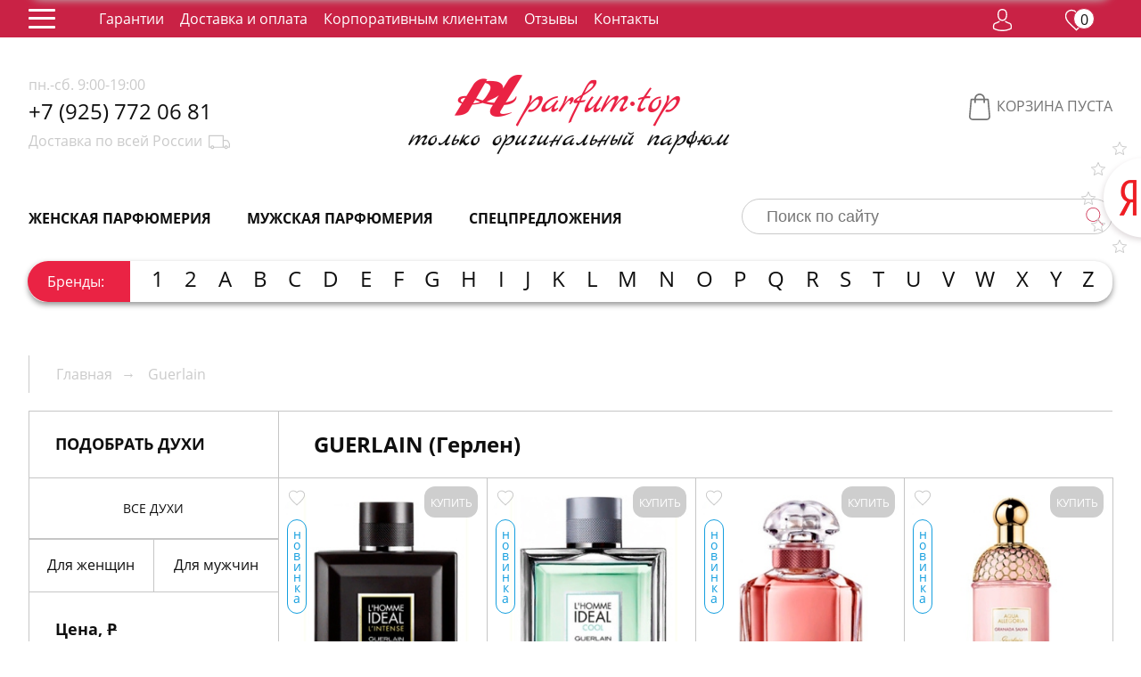

--- FILE ---
content_type: text/html; charset=UTF-8
request_url: https://www.parfum-top.ru/spage-goods/category-0_127_0_0_0_0.html
body_size: 34266
content:
<!DOCTYPE html>
<html lang="en-US">

    <head>
                    <title id="pageTitle">Духи Guerlain оригинальные. Продажа парфюма от Герлен в интернет-магазине parfum-top.</title>
        
        <BASE href="https://www.parfum-top.ru">
        <meta name =  "ROBOTS" content="index,follow"/> 
<!--<BASE href="https://www.parfum-top.ru/">-->
        <meta http-equiv="Content-Type" content="text/html" charset="utf-8"/>
        <meta http-equiv = "content-language" content = ""/>
        <meta name = "country" content = "Russia"/>
        <meta name = "description" content = "Духи Guerlain оригинальные &#11088;. Тестеры, миниатюры, пробники от Герлен, недорогой парфюм в интернет магазине parfum-top.ru, доставка, цена, гарантии, отзывы."/>
        <meta name = "keywords" content = ""/> 

        <meta name = "revisit-after" content="2 days"/>
        <meta name='yandex-verification' content='5823e5c944cfbfba' />
        <meta name='yandex-verification' content='431436d1b87f50a1' />
        <meta name='yandex-verification' content='773ddb278a6fc06f' />
        <meta name="viewport" content="width=device-width, initial-scale=1">
                <link rel="stylesheet" href="/templates/css/jquery.fancybox.css" type="text/css" />
        <link rel="stylesheet" href="/templates/css/owl.carousel.min.css" type="text/css" />
        <link rel="stylesheet" href="/templates/css/style.css?v=4" type="text/css" />
        <link rel="stylesheet" href="/templates/css/fonts.css" type="text/css" />
        <link href="favicon.ico" rel="SHORTCUT ICON" />
        <script src="/templates/js/jquery.min.js"></script>
        <script src="/templates/js/jquery.mousewheel.min.js"></script>
        <script src="/templates/js/owl.carousel.min.js"></script>
        <script src="/templates/js/jquery.fancybox.js"></script>
        <script src="/templates/js/imagesloaded.js"></script>
        <script src="/templates/js/scrollpane.js"></script>
        <script src="/templates/js/script.js?v=4"></script>

        <!-- Yandex.Metrika counter -->
        <script type="text/javascript" >
            (function (d, w, c) {
                (w[c] = w[c] || []).push(function () {
                    try {
                        w.yaCounter48598214 = new Ya.Metrika({
                            id: 48598214,
                            clickmap: true,
                            trackLinks: true,
                            accurateTrackBounce: true,
                            webvisor: false
                        });
                    } catch (e) {
                    }
                });

                var n = d.getElementsByTagName("script")[0],
                        s = d.createElement("script"),
                        f = function () {
                            n.parentNode.insertBefore(s, n);
                        };
                s.type = "text/javascript";
                s.async = true;
                s.src = "https://mc.yandex.ru/metrika/watch.js";

                if (w.opera == "[object Opera]") {
                    d.addEventListener("DOMContentLoaded", f, false);
                } else {
                    f();
                }
            })(document, window, "yandex_metrika_callbacks");
        </script>
    <noscript><div><img src="https://mc.yandex.ru/watch/48598214" style="position:absolute; left:-9999px;" alt="" /></div></noscript>
    <!-- /Yandex.Metrika counter -->



</head>
<body>
    <nav id="topnav" class="topnav">
        <div class="container">
            <div id="burger"> <span></span> <span></span> <span></span></div>
            <a href='/' class="logo-flybar show-s"></a>
            <a class="phone-flybar show-s hide-xxs" href="+79257720681">+7 (925) 772 06 81</a>
            <ul class="topmenu fl">
                <li><a href="/index/tc-91.html">Гарантии</a></li>
                <li><a href="/index/tc-81.html">Доставка и оплата</a></li>
                <li><a href="/index/tc-89.html">Корпоративным клиентам</a></li>
                <li><a href="https://market.yandex.ru/shop/111641/reviews?from=111641" target="_blank">Отзывы</a></li>
                <li><a href="/index/tc-82.html">Контакты</a></li>
            </ul>
            <ul class="fr personal-menu">
                <li>                        <a data-fancybox  data-src="#login-popup" href="javascript:;"><i class="i-person"></i></a>
                    </li>
                <li>
                    <a href="/spage-selected/"><i class="i-favorites"></i><span class="count-circle js-count-circle">0</span></a>
                </li>
            </ul>
        </div>
    </nav>

    <header id="header">
        <div class="container  mbot-40">
            <div class="col-1-3 first-col col-s-1-2 col-xs-1-1">
                <p class="time">пн.-сб. 9:00-19:00</p>
                <p class="phone"><a href="tel:+79257720681">+7 (925) 772 06 81</a></p>
                <p class="delivery">Доставка по всей России <i class="i-delivery"></i></p>
            </div> 
            <div class="col-1-3 hide-s">
                <a class="logo" href="/"></a>
            </div>
            <div class="col-1-3 col-s-1-2 col-xs-1-1">

                
                                    <p></p>
                                <a class="cart-title" href="index/spage-order/mode-list.html"><i class="i-bag"></i>		
                        <span class="cart-title-text">Корзина пуста</span>
                        <br><span class="cart-content"></span>
                    	</a>
            </div>
        </div>
        <div class="container mbot-25">
            <nav class="header-menu fl hide-s">
                <a href="/spage-goods/category-1_0_0_0_0_0.html">Женская парфюмерия</a>
                <a href="/spage-goods/category-2_0_0_0_0_0.html">Мужская парфюмерия</a>
                <a href="/spage-goods/category-31_0_0_0_0_0.html">Спецпредложения</a>
            </nav>
            <div class="header-searchline">
                <form action="/f.html" method="POST" name="search" id="search">
                    <input type="text"  id="keywords" name="keywords" value="" placeholder="Поиск по сайту"/>
                    <input type="submit" value=""/>
                </form>
            </div>
        </div>
        <div class="container">
            <div class="brands">
                <nav class="letters">
                    <span class="nav-label">Бренды:</span>
                    <a class="nav_letter"  data-letter="1">1</a> <a class="nav_letter"  data-letter="2">2</a> <a class="nav_letter"  data-letter="A">A</a> <a class="nav_letter"  data-letter="B">B</a> <a class="nav_letter"  data-letter="C">C</a> <a class="nav_letter"  data-letter="D">D</a> <a class="nav_letter"  data-letter="E">E</a> <a class="nav_letter"  data-letter="F">F</a> <a class="nav_letter"  data-letter="G">G</a> <a class="nav_letter"  data-letter="H">H</a> <a class="nav_letter"  data-letter="I">I</a> <a class="nav_letter"  data-letter="J">J</a> <a class="nav_letter"  data-letter="K">K</a> <a class="nav_letter"  data-letter="L">L</a> <a class="nav_letter"  data-letter="M">M</a> <a class="nav_letter"  data-letter="N">N</a> <a class="nav_letter"  data-letter="O">O</a> <a class="nav_letter"  data-letter="P">P</a> <a class="nav_letter"  data-letter="Q">Q</a> <a class="nav_letter"  data-letter="R">R</a> <a class="nav_letter"  data-letter="S">S</a> <a class="nav_letter"  data-letter="T">T</a> <a class="nav_letter"  data-letter="U">U</a> <a class="nav_letter"  data-letter="V">V</a> <a class="nav_letter"  data-letter="W">W</a> <a class="nav_letter"  data-letter="X">X</a> <a class="nav_letter"  data-letter="Y">Y</a> <a class="nav_letter"  data-letter="Z">Z</a> 
                </nav>
                <div class="letters-dropdown">
                    <div class="js-content"></div>
                    <a class="all-brands" href="/spage-brands/">Все бренды</a>    
                </div>
            </div>
        </div>
    </header>
<div class="container">
    <ul class="breadcrumbs" itemscope itemtype="http://schema.org/BreadcrumbList" >

                    <li itemprop="itemListElement" itemscope="" itemtype="http://schema.org/ListItem"><a itemprop="item" href="/"><span itemprop="name">Главная</span></a><meta itemprop="position" content="1" /></li>
                    <li itemprop="itemListElement" itemscope="" itemtype="http://schema.org/ListItem"><a itemprop="item" href="spage-goods/category-0_127_0_0_0_0.html"><span itemprop="name">Guerlain</span></a><meta itemprop="position" content="2" /></li>
        
    </ul>
</div>
<div class="container">
    <aside id="sidebar" class="col-left inner">

                <div class="h75 border-e toggler-mob">
            <h4>Подобрать духи</h4>
        </div>
        <!-- PARFUM SEARCH BOX START -->
        <div class="search-box-wrap toggle-mob hide-s" >
            <form action="/f.html" method="POST" name="filter" id="filter">
                <div class="border-e box js-check ">
                    <h5>Все духи</h5>
                </div>
                <input type="radio" name="category" id="radio1" value="1"  />
                <label for="radio1">Для женщин</label>
                <input type="radio" name="category" id="radio2" value="2"  />
                <label for="radio2">Для мужчин</label>
                <div class="border-e box">
                    <p class="filter">Цена, <span style="text-decoration:line-through	;">Р</p>
                    <input type="text" value="0" name="price_min" class="numeric">
                    &ndash;
                    <input type="text" value="0" name="price_max" class="numeric">
                </div>
                <div class="border-e box clear">
                    <a class="filter-subtitle">Характер</a>
					<div class="filter-items-wrap" data-type="OPTIONS_CHARACTER"></div>
                                        <a class="filter-subtitle">Семейство</a>
					<div class="filter-items-wrap" data-type="OPTIONS_AROMA"></div>
                                        <a class="filter-subtitle">Сердце</a>
					<div class="filter-items-wrap" data-type="OPTIONS_NOTA"></div>					
                                        <a class="filter-subtitle">Шлейф</a>
					<div class="filter-items-wrap" data-type="OPTIONS_TRAIL"></div>							
                                        <a class="filter-subtitle">Время года</a>
					<div class="filter-items-wrap" data-type="OPTIONS_SEASON"></div>						
                                        <a class="filter-subtitle">Возраст</a>
					<div class="filter-items-wrap" data-type="OPTIONS_AGE"></div>						
                                        <a class="filter-subtitle">По назначению</a>
					<div class="filter-items-wrap" data-type="OPTIONS_FUNCTION"></div>						
                                        <a class="filter-subtitle">Бренд</a>
					<div class="filter-items-wrap" data-type="OPTIONS_BRENDS"></div>						
                                        <div style="display:none">
                        <p>по запросу</p>
                        <div class="filter-items-wrap"><div class="scrollpane-filter"><p><input type="checkbox" value="2"  name="request" id="request2"/><label for="request2">Винтажные</label></p><p><input type="checkbox" value="3"  name="request" id="request3"/><label for="request3">Вкусные</label></p><p><input type="checkbox" value="4"  name="request" id="request4"/><label for="request4">Дорогие</label></p><p><input type="checkbox" value="5"  name="request" id="request5"/><label for="request5">Классические</label></p><p><input type="checkbox" value="6"  name="request" id="request6"/><label for="request6">Модные</label></p><p><input type="checkbox" value="7"  name="request" id="request7"/><label for="request7">Недорогие</label></p><p><input type="checkbox" value="8"  name="request" id="request8"/><label for="request8">Новые</label></p><p><input type="checkbox" value="9"  name="request" id="request9"/><label for="request9">Популярные</label></p><p><input type="checkbox" value="10"  name="request" id="request10"/><label for="request10">Свежие</label></p><p><input type="checkbox" value="11"  name="request" id="request11"/><label for="request11">Селективные</label></p><p><input type="checkbox" value="12"  name="request" id="request12"/><label for="request12">Унисекс</label></p><p><input type="checkbox" value="13"  name="request" id="request13"/><label for="request13">Элитные</label></p></div></div>                        <p>по типу</p>
                        <div class="filter-items-wrap"><div class="scrollpane-filter"><p><input type="checkbox" value="9"  name="type" id="type9"/><label for="type9">Дезодорант</label></p><p><input type="checkbox" value="4"  name="type" id="type4"/><label for="type4">Миниатюра</label></p><p><input type="checkbox" value="8"  name="type" id="type8"/><label for="type8">Одеколон</label></p><p><input type="checkbox" value="2"  name="type" id="type2"/><label for="type2">Отливант</label></p><p><input type="checkbox" value="7"  name="type" id="type7"/><label for="type7">Парфюмерная вода</label></p><p><input type="checkbox" value="10"  name="type" id="type10"/><label for="type10">Подарочный набор</label></p><p><input type="checkbox" value="3"  name="type" id="type3"/><label for="type3">Пробник</label></p><p><input type="checkbox" value="11"  name="type" id="type11"/><label for="type11">Рефилл</label></p><p><input type="checkbox" value="12"  name="type" id="type12"/><label for="type12">Саше</label></p><p><input type="checkbox" value="5"  name="type" id="type5"/><label for="type5">Тестер</label></p><p><input type="checkbox" value="6"  name="type" id="type6"/><label for="type6">Туалетная вода</label></p></div></div>                    </div>
                </div>
                <div class="border-e box">
                    <input type="submit" value="Подобрать" id="search-submit-btn">
                </div>
            </form>
        </div>
        <!-- PARFUM SEARCH BOX END -->
        <div class="border-e brand-box">
            <h4 class="mbot-25">ВСЕ БРЕНДЫ</h4>
            <div class="scroll-pane" style=" height:500px;"><div class="brend_block "><strong>1</strong><br/><!-- noindex --><noindex><a href="spage-goods/category-0_656_0_0_0_0.html" class="brend_block" rel="nofollow">12 Parfumeurs Francais</a></noindex><!--/ noindex --><br/><br/><strong>2</strong><br/><!-- noindex --><noindex><a href="spage-goods/category-0_576_0_0_0_0.html" class="brend_block" rel="nofollow">20Th Centry fox</a></noindex><!--/ noindex --><br/><br/><strong>A</strong><br/><!-- noindex --><noindex><a href="spage-goods/category-0_657_0_0_0_0.html" class="brend_block" rel="nofollow">A Dozen Roses</a></noindex><!--/ noindex --><br/><!-- noindex --><noindex><a href="spage-goods/category-0_2_0_0_0_0.html" class="brend_block" rel="nofollow">Abercrombie &amp; Fitch</a></noindex><!--/ noindex --><br/><!-- noindex --><noindex><a href="spage-goods/category-0_803_0_0_0_0.html" class="brend_block" rel="nofollow">Accendis</a></noindex><!--/ noindex --><br/><!-- noindex --><noindex><a href="spage-goods/category-0_669_0_0_0_0.html" class="brend_block" rel="nofollow">Acqua di Genova</a></noindex><!--/ noindex --><br/><!-- noindex --><noindex><a href="spage-goods/category-0_749_0_0_0_0.html" class="brend_block" rel="nofollow">Acqua di Monaco</a></noindex><!--/ noindex --><br/><!-- noindex --><noindex><a href="spage-goods/category-0_333_0_0_0_0.html" class="brend_block" rel="nofollow">Acqua Di Parma</a></noindex><!--/ noindex --><br/><!-- noindex --><noindex><a href="spage-goods/category-0_833_0_0_0_0.html" class="brend_block" rel="nofollow">Acqua di Stresa</a></noindex><!--/ noindex --><br/><!-- noindex --><noindex><a href="spage-goods/category-0_637_0_0_0_0.html" class="brend_block" rel="nofollow">Adam Levine</a></noindex><!--/ noindex --><br/><!-- noindex --><noindex><a href="spage-goods/category-0_3_0_0_0_0.html" class="brend_block" rel="nofollow">Adidas</a></noindex><!--/ noindex --><br/><!-- noindex --><noindex><a href="spage-goods/category-0_678_0_0_0_0.html" class="brend_block" rel="nofollow">Adolfo Dominguez</a></noindex><!--/ noindex --><br/><!-- noindex --><noindex><a href="spage-goods/category-0_606_0_0_0_0.html" class="brend_block" rel="nofollow">Adrienne Vittadini</a></noindex><!--/ noindex --><br/><!-- noindex --><noindex><a href="spage-goods/category-0_594_0_0_0_0.html" class="brend_block" rel="nofollow">Aedes de Venustas</a></noindex><!--/ noindex --><br/><!-- noindex --><noindex><a href="spage-goods/category-0_751_0_0_0_0.html" class="brend_block" rel="nofollow">Aerin Lauder</a></noindex><!--/ noindex --><br/><!-- noindex --><noindex><a href="spage-goods/category-0_822_0_0_0_0.html" class="brend_block" rel="nofollow">Affinessence</a></noindex><!--/ noindex --><br/><!-- noindex --><noindex><a href="spage-goods/category-0_5_0_0_0_0.html" class="brend_block" rel="nofollow">Agent Provocateur</a></noindex><!--/ noindex --><br/><!-- noindex --><noindex><a href="spage-goods/category-0_489_0_0_0_0.html" class="brend_block" rel="nofollow">Agonist Parfums</a></noindex><!--/ noindex --><br/><!-- noindex --><noindex><a href="spage-goods/category-0_6_0_0_0_0.html" class="brend_block" rel="nofollow">Aigner</a></noindex><!--/ noindex --><br/><!-- noindex --><noindex><a href="spage-goods/category-0_762_0_0_0_0.html" class="brend_block" rel="nofollow">Aj Arabia</a></noindex><!--/ noindex --><br/><!-- noindex --><noindex><a href="spage-goods/category-0_373_0_0_0_0.html" class="brend_block" rel="nofollow">Ajmal</a></noindex><!--/ noindex --><br/><!-- noindex --><noindex><a href="spage-goods/category-0_770_0_0_0_0.html" class="brend_block" rel="nofollow">Al Hamatt</a></noindex><!--/ noindex --><br/><!-- noindex --><noindex><a href="spage-goods/category-0_645_0_0_0_0.html" class="brend_block" rel="nofollow">Al Jazeera</a></noindex><!--/ noindex --><br/><!-- noindex --><noindex><a href="spage-goods/category-0_7_0_0_0_0.html" class="brend_block" rel="nofollow">Alain Delon</a></noindex><!--/ noindex --><br/><!-- noindex --><noindex><a href="spage-goods/category-0_583_0_0_0_0.html" class="brend_block" rel="nofollow">Albert Nipon</a></noindex><!--/ noindex --><br/><!-- noindex --><noindex><a href="spage-goods/category-0_452_0_0_0_0.html" class="brend_block" rel="nofollow">Alberta  Feretti</a></noindex><!--/ noindex --><br/><!-- noindex --><noindex><a href="spage-goods/category-0_8_0_0_0_0.html" class="brend_block" rel="nofollow">Alessandro Dell Acqua</a></noindex><!--/ noindex --><br/><!-- noindex --><noindex><a href="spage-goods/category-0_638_0_0_0_0.html" class="brend_block" rel="nofollow">Alexa Lixfeld</a></noindex><!--/ noindex --><br/><!-- noindex --><noindex><a href="spage-goods/category-0_9_0_0_0_0.html" class="brend_block" rel="nofollow">Alexander McQueen</a></noindex><!--/ noindex --><br/><!-- noindex --><noindex><a href="spage-goods/category-0_630_0_0_0_0.html" class="brend_block" rel="nofollow">Alexandre J</a></noindex><!--/ noindex --><br/><!-- noindex --><noindex><a href="spage-goods/category-0_10_0_0_0_0.html" class="brend_block" rel="nofollow">Alfred Dunhill</a></noindex><!--/ noindex --><br/><!-- noindex --><noindex><a href="spage-goods/category-0_11_0_0_0_0.html" class="brend_block" rel="nofollow">Alfred Sung</a></noindex><!--/ noindex --><br/><!-- noindex --><noindex><a href="spage-goods/category-0_12_0_0_0_0.html" class="brend_block" rel="nofollow">Alviero Martini</a></noindex><!--/ noindex --><br/><!-- noindex --><noindex><a href="spage-goods/category-0_780_0_0_0_0.html" class="brend_block" rel="nofollow">Alyson Oldoini</a></noindex><!--/ noindex --><br/><!-- noindex --><noindex><a href="spage-goods/category-0_577_0_0_0_0.html" class="brend_block" rel="nofollow">American Eagle</a></noindex><!--/ noindex --><br/><!-- noindex --><noindex><a href="spage-goods/category-0_13_0_0_0_0.html" class="brend_block" rel="nofollow">Amouage</a></noindex><!--/ noindex --><br/><!-- noindex --><noindex><a href="spage-goods/category-0_811_0_0_0_0.html" class="brend_block" rel="nofollow">Amouroud</a></noindex><!--/ noindex --><br/><!-- noindex --><noindex><a href="spage-goods/category-0_614_0_0_0_0.html" class="brend_block" rel="nofollow">Amzan</a></noindex><!--/ noindex --><br/><!-- noindex --><noindex><a href="spage-goods/category-0_750_0_0_0_0.html" class="brend_block" rel="nofollow">Andre d`Archer</a></noindex><!--/ noindex --><br/><!-- noindex --><noindex><a href="spage-goods/category-0_800_0_0_0_0.html" class="brend_block" rel="nofollow">Andrea Maack</a></noindex><!--/ noindex --><br/><!-- noindex --><noindex><a href="spage-goods/category-0_782_0_0_0_0.html" class="brend_block" rel="nofollow">Andree Putman</a></noindex><!--/ noindex --><br/><!-- noindex --><noindex><a href="spage-goods/category-0_483_0_0_0_0.html" class="brend_block" rel="nofollow">Andy Roddick</a></noindex><!--/ noindex --><br/><!-- noindex --><noindex><a href="spage-goods/category-0_14_0_0_0_0.html" class="brend_block" rel="nofollow">Angel Schlesser</a></noindex><!--/ noindex --><br/><!-- noindex --><noindex><a href="spage-goods/category-0_745_0_0_0_0.html" class="brend_block" rel="nofollow">Angry Birds</a></noindex><!--/ noindex --><br/><!-- noindex --><noindex><a href="spage-goods/category-0_15_0_0_0_0.html" class="brend_block" rel="nofollow">Anna Sui</a></noindex><!--/ noindex --><br/><!-- noindex --><noindex><a href="spage-goods/category-0_16_0_0_0_0.html" class="brend_block" rel="nofollow">Annayake</a></noindex><!--/ noindex --><br/><!-- noindex --><noindex><a href="spage-goods/category-0_631_0_0_0_0.html" class="brend_block" rel="nofollow">Anne Fontaine</a></noindex><!--/ noindex --><br/><!-- noindex --><noindex><a href="spage-goods/category-0_17_0_0_0_0.html" class="brend_block" rel="nofollow">Annick Goutal</a></noindex><!--/ noindex --><br/><!-- noindex --><noindex><a href="spage-goods/category-0_566_0_0_0_0.html" class="brend_block" rel="nofollow">Antonia`s Flowers</a></noindex><!--/ noindex --><br/><!-- noindex --><noindex><a href="spage-goods/category-0_18_0_0_0_0.html" class="brend_block" rel="nofollow">Antonio Banderas</a></noindex><!--/ noindex --><br/><!-- noindex --><noindex><a href="spage-goods/category-0_653_0_0_0_0.html" class="brend_block" rel="nofollow">Antonio Fusco</a></noindex><!--/ noindex --><br/><!-- noindex --><noindex><a href="spage-goods/category-0_595_0_0_0_0.html" class="brend_block" rel="nofollow">Antonio Miro</a></noindex><!--/ noindex --><br/><!-- noindex --><noindex><a href="spage-goods/category-0_19_0_0_0_0.html" class="brend_block" rel="nofollow">Antonio Puig</a></noindex><!--/ noindex --><br/><!-- noindex --><noindex><a href="spage-goods/category-0_399_0_0_0_0.html" class="brend_block" rel="nofollow">Antonio Visconti</a></noindex><!--/ noindex --><br/><!-- noindex --><noindex><a href="spage-goods/category-0_568_0_0_0_0.html" class="brend_block" rel="nofollow">Apothia</a></noindex><!--/ noindex --><br/><!-- noindex --><noindex><a href="spage-goods/category-0_20_0_0_0_0.html" class="brend_block" rel="nofollow">Aquolina</a></noindex><!--/ noindex --><br/><!-- noindex --><noindex><a href="spage-goods/category-0_676_0_0_0_0.html" class="brend_block" rel="nofollow">Arabian Oud</a></noindex><!--/ noindex --><br/><!-- noindex --><noindex><a href="spage-goods/category-0_21_0_0_0_0.html" class="brend_block" rel="nofollow">Aramis</a></noindex><!--/ noindex --><br/><!-- noindex --><noindex><a href="spage-goods/category-0_815_0_0_0_0.html" class="brend_block" rel="nofollow">Ariana Grande</a></noindex><!--/ noindex --><br/><!-- noindex --><noindex><a href="spage-goods/category-0_22_0_0_0_0.html" class="brend_block" rel="nofollow">Armand Basi</a></noindex><!--/ noindex --><br/><!-- noindex --><noindex><a href="spage-goods/category-0_679_0_0_0_0.html" class="brend_block" rel="nofollow">Asayel Sarahs</a></noindex><!--/ noindex --><br/><!-- noindex --><noindex><a href="spage-goods/category-0_334_0_0_0_0.html" class="brend_block" rel="nofollow">Asgharali</a></noindex><!--/ noindex --><br/><!-- noindex --><noindex><a href="spage-goods/category-0_335_0_0_0_0.html" class="brend_block" rel="nofollow">Asprey</a></noindex><!--/ noindex --><br/><!-- noindex --><noindex><a href="spage-goods/category-0_650_0_0_0_0.html" class="brend_block" rel="nofollow">Atelier Cologne</a></noindex><!--/ noindex --><br/><!-- noindex --><noindex><a href="spage-goods/category-0_830_0_0_0_0.html" class="brend_block" rel="nofollow">Atelier des Ors</a></noindex><!--/ noindex --><br/><!-- noindex --><noindex><a href="spage-goods/category-0_680_0_0_0_0.html" class="brend_block" rel="nofollow">Atelier Flou</a></noindex><!--/ noindex --><br/><!-- noindex --><noindex><a href="spage-goods/category-0_651_0_0_0_0.html" class="brend_block" rel="nofollow">Atkinsons</a></noindex><!--/ noindex --><br/><!-- noindex --><noindex><a href="spage-goods/category-0_829_0_0_0_0.html" class="brend_block" rel="nofollow">Attar</a></noindex><!--/ noindex --><br/><!-- noindex --><noindex><a href="spage-goods/category-0_508_0_0_0_0.html" class="brend_block" rel="nofollow">Auguste France</a></noindex><!--/ noindex --><br/><!-- noindex --><noindex><a href="spage-goods/category-0_448_0_0_0_0.html" class="brend_block" rel="nofollow">Azagury</a></noindex><!--/ noindex --><br/><br/><strong>B</strong><br/><!-- noindex --><noindex><a href="spage-goods/category-0_376_0_0_0_0.html" class="brend_block" rel="nofollow">Baby Phat</a></noindex><!--/ noindex --><br/><!-- noindex --><noindex><a href="spage-goods/category-0_25_0_0_0_0.html" class="brend_block" rel="nofollow">Badgley Mischka</a></noindex><!--/ noindex --><br/><!-- noindex --><noindex><a href="spage-goods/category-0_26_0_0_0_0.html" class="brend_block" rel="nofollow">Baldinini</a></noindex><!--/ noindex --><br/><!-- noindex --><noindex><a href="spage-goods/category-0_27_0_0_0_0.html" class="brend_block" rel="nofollow">Banana Republic</a></noindex><!--/ noindex --><br/><!-- noindex --><noindex><a href="spage-goods/category-0_378_0_0_0_0.html" class="brend_block" rel="nofollow">Batch &amp; Body Works</a></noindex><!--/ noindex --><br/><!-- noindex --><noindex><a href="spage-goods/category-0_377_0_0_0_0.html" class="brend_block" rel="nofollow">Baxter of California</a></noindex><!--/ noindex --><br/><!-- noindex --><noindex><a href="spage-goods/category-0_670_0_0_0_0.html" class="brend_block" rel="nofollow">Bcbgmaxazria</a></noindex><!--/ noindex --><br/><!-- noindex --><noindex><a href="spage-goods/category-0_816_0_0_0_0.html" class="brend_block" rel="nofollow">BeauFort London</a></noindex><!--/ noindex --><br/><!-- noindex --><noindex><a href="spage-goods/category-0_379_0_0_0_0.html" class="brend_block" rel="nofollow">BeBe</a></noindex><!--/ noindex --><br/><!-- noindex --><noindex><a href="spage-goods/category-0_634_0_0_0_0.html" class="brend_block" rel="nofollow">Bejar</a></noindex><!--/ noindex --><br/><!-- noindex --><noindex><a href="spage-goods/category-0_641_0_0_0_0.html" class="brend_block" rel="nofollow">Ben Sherman</a></noindex><!--/ noindex --><br/><!-- noindex --><noindex><a href="spage-goods/category-0_337_0_0_0_0.html" class="brend_block" rel="nofollow">Benefit</a></noindex><!--/ noindex --><br/><!-- noindex --><noindex><a href="spage-goods/category-0_28_0_0_0_0.html" class="brend_block" rel="nofollow">Benetton</a></noindex><!--/ noindex --><br/><!-- noindex --><noindex><a href="spage-goods/category-0_654_0_0_0_0.html" class="brend_block" rel="nofollow">Bentley</a></noindex><!--/ noindex --><br/><!-- noindex --><noindex><a href="spage-goods/category-0_348_0_0_0_0.html" class="brend_block" rel="nofollow">Berdoues</a></noindex><!--/ noindex --><br/><!-- noindex --><noindex><a href="spage-goods/category-0_642_0_0_0_0.html" class="brend_block" rel="nofollow">Betsey Johnson</a></noindex><!--/ noindex --><br/><!-- noindex --><noindex><a href="spage-goods/category-0_380_0_0_0_0.html" class="brend_block" rel="nofollow">Beyonce</a></noindex><!--/ noindex --><br/><!-- noindex --><noindex><a href="spage-goods/category-0_562_0_0_0_0.html" class="brend_block" rel="nofollow">Biehl. Parfumkunstwerke</a></noindex><!--/ noindex --><br/><!-- noindex --><noindex><a href="spage-goods/category-0_536_0_0_0_0.html" class="brend_block" rel="nofollow">Bijan</a></noindex><!--/ noindex --><br/><!-- noindex --><noindex><a href="spage-goods/category-0_30_0_0_0_0.html" class="brend_block" rel="nofollow">Bill Blass</a></noindex><!--/ noindex --><br/><!-- noindex --><noindex><a href="spage-goods/category-0_482_0_0_0_0.html" class="brend_block" rel="nofollow">Biotherm Cosmetic</a></noindex><!--/ noindex --><br/><!-- noindex --><noindex><a href="spage-goods/category-0_481_0_0_0_0.html" class="brend_block" rel="nofollow">Biotherm Parfum</a></noindex><!--/ noindex --><br/><!-- noindex --><noindex><a href="spage-goods/category-0_449_0_0_0_0.html" class="brend_block" rel="nofollow">Black Mark</a></noindex><!--/ noindex --><br/><!-- noindex --><noindex><a href="spage-goods/category-0_735_0_0_0_0.html" class="brend_block" rel="nofollow">Blackglama</a></noindex><!--/ noindex --><br/><!-- noindex --><noindex><a href="spage-goods/category-0_646_0_0_0_0.html" class="brend_block" rel="nofollow">Blood Concept</a></noindex><!--/ noindex --><br/><!-- noindex --><noindex><a href="spage-goods/category-0_31_0_0_0_0.html" class="brend_block" rel="nofollow">Blumarine</a></noindex><!--/ noindex --><br/><!-- noindex --><noindex><a href="spage-goods/category-0_480_0_0_0_0.html" class="brend_block" rel="nofollow">Boadicea The Victorious</a></noindex><!--/ noindex --><br/><!-- noindex --><noindex><a href="spage-goods/category-0_32_0_0_0_0.html" class="brend_block" rel="nofollow">Bobby Jones</a></noindex><!--/ noindex --><br/><!-- noindex --><noindex><a href="spage-goods/category-0_422_0_0_0_0.html" class="brend_block" rel="nofollow">Bois 1920</a></noindex><!--/ noindex --><br/><!-- noindex --><noindex><a href="spage-goods/category-0_338_0_0_0_0.html" class="brend_block" rel="nofollow">Bond no.9</a></noindex><!--/ noindex --><br/><!-- noindex --><noindex><a href="spage-goods/category-0_33_0_0_0_0.html" class="brend_block" rel="nofollow">Borsalino</a></noindex><!--/ noindex --><br/><!-- noindex --><noindex><a href="spage-goods/category-0_779_0_0_0_0.html" class="brend_block" rel="nofollow">Bottega Profumiera</a></noindex><!--/ noindex --><br/><!-- noindex --><noindex><a href="spage-goods/category-0_524_0_0_0_0.html" class="brend_block" rel="nofollow">Bottega Veneta</a></noindex><!--/ noindex --><br/><!-- noindex --><noindex><a href="spage-goods/category-0_34_0_0_0_0.html" class="brend_block" rel="nofollow">Boucheron</a></noindex><!--/ noindex --><br/><!-- noindex --><noindex><a href="spage-goods/category-0_349_0_0_0_0.html" class="brend_block" rel="nofollow">Boudicca</a></noindex><!--/ noindex --><br/><!-- noindex --><noindex><a href="spage-goods/category-0_729_0_0_0_0.html" class="brend_block" rel="nofollow">Bourjois</a></noindex><!--/ noindex --><br/><!-- noindex --><noindex><a href="spage-goods/category-0_35_0_0_0_0.html" class="brend_block" rel="nofollow">Braccialini</a></noindex><!--/ noindex --><br/><!-- noindex --><noindex><a href="spage-goods/category-0_662_0_0_0_0.html" class="brend_block" rel="nofollow">Brecourt</a></noindex><!--/ noindex --><br/><!-- noindex --><noindex><a href="spage-goods/category-0_550_0_0_0_0.html" class="brend_block" rel="nofollow">Breil</a></noindex><!--/ noindex --><br/><!-- noindex --><noindex><a href="spage-goods/category-0_553_0_0_0_0.html" class="brend_block" rel="nofollow">Brioni Roman</a></noindex><!--/ noindex --><br/><!-- noindex --><noindex><a href="spage-goods/category-0_36_0_0_0_0.html" class="brend_block" rel="nofollow">Britney Spears</a></noindex><!--/ noindex --><br/><!-- noindex --><noindex><a href="spage-goods/category-0_429_0_0_0_0.html" class="brend_block" rel="nofollow">Brooks Brothers</a></noindex><!--/ noindex --><br/><!-- noindex --><noindex><a href="spage-goods/category-0_37_0_0_0_0.html" class="brend_block" rel="nofollow">Bruno Banani</a></noindex><!--/ noindex --><br/><!-- noindex --><noindex><a href="spage-goods/category-0_484_0_0_0_0.html" class="brend_block" rel="nofollow">BSQ</a></noindex><!--/ noindex --><br/><!-- noindex --><noindex><a href="spage-goods/category-0_38_0_0_0_0.html" class="brend_block" rel="nofollow">Bugatti</a></noindex><!--/ noindex --><br/><!-- noindex --><noindex><a href="spage-goods/category-0_39_0_0_0_0.html" class="brend_block" rel="nofollow">Burberry</a></noindex><!--/ noindex --><br/><!-- noindex --><noindex><a href="spage-goods/category-0_400_0_0_0_0.html" class="brend_block" rel="nofollow">Butun Accessories</a></noindex><!--/ noindex --><br/><!-- noindex --><noindex><a href="spage-goods/category-0_40_0_0_0_0.html" class="brend_block" rel="nofollow">Bvlgari</a></noindex><!--/ noindex --><br/><!-- noindex --><noindex><a href="spage-goods/category-0_42_0_0_0_0.html" class="brend_block" rel="nofollow">Byblos</a></noindex><!--/ noindex --><br/><!-- noindex --><noindex><a href="spage-goods/category-0_339_0_0_0_0.html" class="brend_block" rel="nofollow">Byredo Parfums</a></noindex><!--/ noindex --><br/><br/><strong>C</strong><br/><!-- noindex --><noindex><a href="spage-goods/category-0_43_0_0_0_0.html" class="brend_block" rel="nofollow">Cacharel</a></noindex><!--/ noindex --><br/><!-- noindex --><noindex><a href="spage-goods/category-0_649_0_0_0_0.html" class="brend_block" rel="nofollow">Cadillac</a></noindex><!--/ noindex --><br/><!-- noindex --><noindex><a href="spage-goods/category-0_44_0_0_0_0.html" class="brend_block" rel="nofollow">Cafe-Cafe</a></noindex><!--/ noindex --><br/><!-- noindex --><noindex><a href="spage-goods/category-0_610_0_0_0_0.html" class="brend_block" rel="nofollow">Cale Fragranze d’Autore</a></noindex><!--/ noindex --><br/><!-- noindex --><noindex><a href="spage-goods/category-0_45_0_0_0_0.html" class="brend_block" rel="nofollow">Calvin Klein</a></noindex><!--/ noindex --><br/><!-- noindex --><noindex><a href="spage-goods/category-0_47_0_0_0_0.html" class="brend_block" rel="nofollow">Campos de Ibiza</a></noindex><!--/ noindex --><br/><!-- noindex --><noindex><a href="spage-goods/category-0_48_0_0_0_0.html" class="brend_block" rel="nofollow">Canali</a></noindex><!--/ noindex --><br/><!-- noindex --><noindex><a href="spage-goods/category-0_607_0_0_0_0.html" class="brend_block" rel="nofollow">Candies</a></noindex><!--/ noindex --><br/><!-- noindex --><noindex><a href="spage-goods/category-0_681_0_0_0_0.html" class="brend_block" rel="nofollow">Carita</a></noindex><!--/ noindex --><br/><!-- noindex --><noindex><a href="spage-goods/category-0_49_0_0_0_0.html" class="brend_block" rel="nofollow">Carla Fracci</a></noindex><!--/ noindex --><br/><!-- noindex --><noindex><a href="spage-goods/category-0_687_0_0_0_0.html" class="brend_block" rel="nofollow">Carlos Santana</a></noindex><!--/ noindex --><br/><!-- noindex --><noindex><a href="spage-goods/category-0_541_0_0_0_0.html" class="brend_block" rel="nofollow">Carner Barcelona</a></noindex><!--/ noindex --><br/><!-- noindex --><noindex><a href="spage-goods/category-0_50_0_0_0_0.html" class="brend_block" rel="nofollow">Carolina Herrera</a></noindex><!--/ noindex --><br/><!-- noindex --><noindex><a href="spage-goods/category-0_340_0_0_0_0.html" class="brend_block" rel="nofollow">Caron</a></noindex><!--/ noindex --><br/><!-- noindex --><noindex><a href="spage-goods/category-0_530_0_0_0_0.html" class="brend_block" rel="nofollow">Carrement Belle</a></noindex><!--/ noindex --><br/><!-- noindex --><noindex><a href="spage-goods/category-0_51_0_0_0_0.html" class="brend_block" rel="nofollow">Carrera</a></noindex><!--/ noindex --><br/><!-- noindex --><noindex><a href="spage-goods/category-0_517_0_0_0_0.html" class="brend_block" rel="nofollow">Carthusia</a></noindex><!--/ noindex --><br/><!-- noindex --><noindex><a href="spage-goods/category-0_52_0_0_0_0.html" class="brend_block" rel="nofollow">Cartier</a></noindex><!--/ noindex --><br/><!-- noindex --><noindex><a href="spage-goods/category-0_53_0_0_0_0.html" class="brend_block" rel="nofollow">Carven</a></noindex><!--/ noindex --><br/><!-- noindex --><noindex><a href="spage-goods/category-0_54_0_0_0_0.html" class="brend_block" rel="nofollow">Castelbajac</a></noindex><!--/ noindex --><br/><!-- noindex --><noindex><a href="spage-goods/category-0_55_0_0_0_0.html" class="brend_block" rel="nofollow">Cathy Guetta</a></noindex><!--/ noindex --><br/><!-- noindex --><noindex><a href="spage-goods/category-0_341_0_0_0_0.html" class="brend_block" rel="nofollow">CB I Hate Perfume</a></noindex><!--/ noindex --><br/><!-- noindex --><noindex><a href="spage-goods/category-0_56_0_0_0_0.html" class="brend_block" rel="nofollow">Celine</a></noindex><!--/ noindex --><br/><!-- noindex --><noindex><a href="spage-goods/category-0_57_0_0_0_0.html" class="brend_block" rel="nofollow">Celine Dion</a></noindex><!--/ noindex --><br/><!-- noindex --><noindex><a href="spage-goods/category-0_451_0_0_0_0.html" class="brend_block" rel="nofollow">Cereus</a></noindex><!--/ noindex --><br/><!-- noindex --><noindex><a href="spage-goods/category-0_58_0_0_0_0.html" class="brend_block" rel="nofollow">Cerruti</a></noindex><!--/ noindex --><br/><!-- noindex --><noindex><a href="spage-goods/category-0_573_0_0_0_0.html" class="brend_block" rel="nofollow">Cesare Paciotti</a></noindex><!--/ noindex --><br/><!-- noindex --><noindex><a href="spage-goods/category-0_842_0_0_0_0.html" class="brend_block" rel="nofollow">Chabaud Maison de Parfum</a></noindex><!--/ noindex --><br/><!-- noindex --><noindex><a href="spage-goods/category-0_59_0_0_0_0.html" class="brend_block" rel="nofollow">Chanel</a></noindex><!--/ noindex --><br/><!-- noindex --><noindex><a href="spage-goods/category-0_389_0_0_0_0.html" class="brend_block" rel="nofollow">Chanel Cosmetic</a></noindex><!--/ noindex --><br/><!-- noindex --><noindex><a href="spage-goods/category-0_60_0_0_0_0.html" class="brend_block" rel="nofollow">Chantal Thomass</a></noindex><!--/ noindex --><br/><!-- noindex --><noindex><a href="spage-goods/category-0_61_0_0_0_0.html" class="brend_block" rel="nofollow">Charles Jourdan</a></noindex><!--/ noindex --><br/><!-- noindex --><noindex><a href="spage-goods/category-0_62_0_0_0_0.html" class="brend_block" rel="nofollow">Charriol</a></noindex><!--/ noindex --><br/><!-- noindex --><noindex><a href="spage-goods/category-0_771_0_0_0_0.html" class="brend_block" rel="nofollow">Chaugan</a></noindex><!--/ noindex --><br/><!-- noindex --><noindex><a href="spage-goods/category-0_63_0_0_0_0.html" class="brend_block" rel="nofollow">Chaumet</a></noindex><!--/ noindex --><br/><!-- noindex --><noindex><a href="spage-goods/category-0_64_0_0_0_0.html" class="brend_block" rel="nofollow">Chevignon</a></noindex><!--/ noindex --><br/><!-- noindex --><noindex><a href="spage-goods/category-0_65_0_0_0_0.html" class="brend_block" rel="nofollow">Chloe</a></noindex><!--/ noindex --><br/><!-- noindex --><noindex><a href="spage-goods/category-0_66_0_0_0_0.html" class="brend_block" rel="nofollow">Chopard</a></noindex><!--/ noindex --><br/><!-- noindex --><noindex><a href="spage-goods/category-0_67_0_0_0_0.html" class="brend_block" rel="nofollow">Christian Dior</a></noindex><!--/ noindex --><br/><!-- noindex --><noindex><a href="spage-goods/category-0_394_0_0_0_0.html" class="brend_block" rel="nofollow">Christian Dior Cosmetic</a></noindex><!--/ noindex --><br/><!-- noindex --><noindex><a href="spage-goods/category-0_68_0_0_0_0.html" class="brend_block" rel="nofollow">Christian Lacroix</a></noindex><!--/ noindex --><br/><!-- noindex --><noindex><a href="spage-goods/category-0_804_0_0_0_0.html" class="brend_block" rel="nofollow">Christian Louboutin</a></noindex><!--/ noindex --><br/><!-- noindex --><noindex><a href="spage-goods/category-0_69_0_0_0_0.html" class="brend_block" rel="nofollow">Christina Aguilera</a></noindex><!--/ noindex --><br/><!-- noindex --><noindex><a href="spage-goods/category-0_432_0_0_0_0.html" class="brend_block" rel="nofollow">Christopher Wicks</a></noindex><!--/ noindex --><br/><!-- noindex --><noindex><a href="spage-goods/category-0_70_0_0_0_0.html" class="brend_block" rel="nofollow">Cindy Crawford</a></noindex><!--/ noindex --><br/><!-- noindex --><noindex><a href="spage-goods/category-0_447_0_0_0_0.html" class="brend_block" rel="nofollow">Cioccolato Mon Amour</a></noindex><!--/ noindex --><br/><!-- noindex --><noindex><a href="spage-goods/category-0_71_0_0_0_0.html" class="brend_block" rel="nofollow">Clarins Parfum</a></noindex><!--/ noindex --><br/><!-- noindex --><noindex><a href="spage-goods/category-0_437_0_0_0_0.html" class="brend_block" rel="nofollow">Claude Montana</a></noindex><!--/ noindex --><br/><!-- noindex --><noindex><a href="spage-goods/category-0_655_0_0_0_0.html" class="brend_block" rel="nofollow">Clayeux</a></noindex><!--/ noindex --><br/><!-- noindex --><noindex><a href="spage-goods/category-0_578_0_0_0_0.html" class="brend_block" rel="nofollow">Clean Wellness</a></noindex><!--/ noindex --><br/><!-- noindex --><noindex><a href="spage-goods/category-0_73_0_0_0_0.html" class="brend_block" rel="nofollow">Clive Christian</a></noindex><!--/ noindex --><br/><!-- noindex --><noindex><a href="spage-goods/category-0_563_0_0_0_0.html" class="brend_block" rel="nofollow">CnR Create</a></noindex><!--/ noindex --><br/><!-- noindex --><noindex><a href="spage-goods/category-0_342_0_0_0_0.html" class="brend_block" rel="nofollow">Coach</a></noindex><!--/ noindex --><br/><!-- noindex --><noindex><a href="spage-goods/category-0_608_0_0_0_0.html" class="brend_block" rel="nofollow">Collistar</a></noindex><!--/ noindex --><br/><!-- noindex --><noindex><a href="spage-goods/category-0_74_0_0_0_0.html" class="brend_block" rel="nofollow">Comme Des Garcons</a></noindex><!--/ noindex --><br/><!-- noindex --><noindex><a href="spage-goods/category-0_343_0_0_0_0.html" class="brend_block" rel="nofollow">Comptoir Sud Pacifique</a></noindex><!--/ noindex --><br/><!-- noindex --><noindex><a href="spage-goods/category-0_75_0_0_0_0.html" class="brend_block" rel="nofollow">Costume National</a></noindex><!--/ noindex --><br/><!-- noindex --><noindex><a href="spage-goods/category-0_76_0_0_0_0.html" class="brend_block" rel="nofollow">Courreges</a></noindex><!--/ noindex --><br/><!-- noindex --><noindex><a href="spage-goods/category-0_77_0_0_0_0.html" class="brend_block" rel="nofollow">Courvoisier</a></noindex><!--/ noindex --><br/><!-- noindex --><noindex><a href="spage-goods/category-0_78_0_0_0_0.html" class="brend_block" rel="nofollow">Creed</a></noindex><!--/ noindex --><br/><!-- noindex --><noindex><a href="spage-goods/category-0_836_0_0_0_0.html" class="brend_block" rel="nofollow">Cristiano Ronaldo</a></noindex><!--/ noindex --><br/><!-- noindex --><noindex><a href="spage-goods/category-0_79_0_0_0_0.html" class="brend_block" rel="nofollow">Cristobal Balenciaga</a></noindex><!--/ noindex --><br/><!-- noindex --><noindex><a href="spage-goods/category-0_431_0_0_0_0.html" class="brend_block" rel="nofollow">Custo Barcelona</a></noindex><!--/ noindex --><br/><!-- noindex --><noindex><a href="spage-goods/category-0_542_0_0_0_0.html" class="brend_block" rel="nofollow">Czech &amp; Speake</a></noindex><!--/ noindex --><br/><br/><strong>D</strong><br/><!-- noindex --><noindex><a href="spage-goods/category-0_486_0_0_0_0.html" class="brend_block" rel="nofollow">Daddy Yankee</a></noindex><!--/ noindex --><br/><!-- noindex --><noindex><a href="spage-goods/category-0_797_0_0_0_0.html" class="brend_block" rel="nofollow">Dali Haute Parfumerie</a></noindex><!--/ noindex --><br/><!-- noindex --><noindex><a href="spage-goods/category-0_409_0_0_0_0.html" class="brend_block" rel="nofollow">Damien Bash</a></noindex><!--/ noindex --><br/><!-- noindex --><noindex><a href="spage-goods/category-0_346_0_0_0_0.html" class="brend_block" rel="nofollow">Danielle Steel</a></noindex><!--/ noindex --><br/><!-- noindex --><noindex><a href="spage-goods/category-0_80_0_0_0_0.html" class="brend_block" rel="nofollow">David Beckham</a></noindex><!--/ noindex --><br/><!-- noindex --><noindex><a href="spage-goods/category-0_807_0_0_0_0.html" class="brend_block" rel="nofollow">David Jourquin</a></noindex><!--/ noindex --><br/><!-- noindex --><noindex><a href="spage-goods/category-0_347_0_0_0_0.html" class="brend_block" rel="nofollow">David Yurman</a></noindex><!--/ noindex --><br/><!-- noindex --><noindex><a href="spage-goods/category-0_81_0_0_0_0.html" class="brend_block" rel="nofollow">Davidoff</a></noindex><!--/ noindex --><br/><!-- noindex --><noindex><a href="spage-goods/category-0_660_0_0_0_0.html" class="brend_block" rel="nofollow">De Weil</a></noindex><!--/ noindex --><br/><!-- noindex --><noindex><a href="spage-goods/category-0_763_0_0_0_0.html" class="brend_block" rel="nofollow">Dear Rose</a></noindex><!--/ noindex --><br/><!-- noindex --><noindex><a href="spage-goods/category-0_514_0_0_0_0.html" class="brend_block" rel="nofollow">DelRae</a></noindex><!--/ noindex --><br/><!-- noindex --><noindex><a href="spage-goods/category-0_672_0_0_0_0.html" class="brend_block" rel="nofollow">Deray</a></noindex><!--/ noindex --><br/><!-- noindex --><noindex><a href="spage-goods/category-0_794_0_0_0_0.html" class="brend_block" rel="nofollow">Diana Vreeland</a></noindex><!--/ noindex --><br/><!-- noindex --><noindex><a href="spage-goods/category-0_673_0_0_0_0.html" class="brend_block" rel="nofollow">Diane von Furstenberg</a></noindex><!--/ noindex --><br/><!-- noindex --><noindex><a href="spage-goods/category-0_82_0_0_0_0.html" class="brend_block" rel="nofollow">Diesel</a></noindex><!--/ noindex --><br/><!-- noindex --><noindex><a href="spage-goods/category-0_345_0_0_0_0.html" class="brend_block" rel="nofollow">Diptyque</a></noindex><!--/ noindex --><br/><!-- noindex --><noindex><a href="spage-goods/category-0_543_0_0_0_0.html" class="brend_block" rel="nofollow">Divine</a></noindex><!--/ noindex --><br/><!-- noindex --><noindex><a href="spage-goods/category-0_83_0_0_0_0.html" class="brend_block" rel="nofollow">Dolce And Gabbana</a></noindex><!--/ noindex --><br/><!-- noindex --><noindex><a href="spage-goods/category-0_84_0_0_0_0.html" class="brend_block" rel="nofollow">Donald Trump</a></noindex><!--/ noindex --><br/><!-- noindex --><noindex><a href="spage-goods/category-0_85_0_0_0_0.html" class="brend_block" rel="nofollow">Donna Karan</a></noindex><!--/ noindex --><br/><!-- noindex --><noindex><a href="spage-goods/category-0_86_0_0_0_0.html" class="brend_block" rel="nofollow">Dsquared</a></noindex><!--/ noindex --><br/><!-- noindex --><noindex><a href="spage-goods/category-0_615_0_0_0_0.html" class="brend_block" rel="nofollow">Ducati</a></noindex><!--/ noindex --><br/><!-- noindex --><noindex><a href="spage-goods/category-0_88_0_0_0_0.html" class="brend_block" rel="nofollow">D`Orsay</a></noindex><!--/ noindex --><br/><br/><strong>E</strong><br/><!-- noindex --><noindex><a href="spage-goods/category-0_89_0_0_0_0.html" class="brend_block" rel="nofollow">E. Coudray</a></noindex><!--/ noindex --><br/><!-- noindex --><noindex><a href="spage-goods/category-0_522_0_0_0_0.html" class="brend_block" rel="nofollow">Eau D`Italie</a></noindex><!--/ noindex --><br/><!-- noindex --><noindex><a href="spage-goods/category-0_328_0_0_0_0.html" class="brend_block" rel="nofollow">Ed Hardy</a></noindex><!--/ noindex --><br/><!-- noindex --><noindex><a href="spage-goods/category-0_818_0_0_0_0.html" class="brend_block" rel="nofollow">Ego Facto</a></noindex><!--/ noindex --><br/><!-- noindex --><noindex><a href="spage-goods/category-0_743_0_0_0_0.html" class="brend_block" rel="nofollow">Eight &amp; Bob</a></noindex><!--/ noindex --><br/><!-- noindex --><noindex><a href="spage-goods/category-0_356_0_0_0_0.html" class="brend_block" rel="nofollow">Eisenberg</a></noindex><!--/ noindex --><br/><!-- noindex --><noindex><a href="spage-goods/category-0_636_0_0_0_0.html" class="brend_block" rel="nofollow">Eleven Creation</a></noindex><!--/ noindex --><br/><!-- noindex --><noindex><a href="spage-goods/category-0_523_0_0_0_0.html" class="brend_block" rel="nofollow">Elie Saab</a></noindex><!--/ noindex --><br/><!-- noindex --><noindex><a href="spage-goods/category-0_692_0_0_0_0.html" class="brend_block" rel="nofollow">Elizabeth and James</a></noindex><!--/ noindex --><br/><!-- noindex --><noindex><a href="spage-goods/category-0_90_0_0_0_0.html" class="brend_block" rel="nofollow">Elizabeth Arden</a></noindex><!--/ noindex --><br/><!-- noindex --><noindex><a href="spage-goods/category-0_91_0_0_0_0.html" class="brend_block" rel="nofollow">Elizabeth Taylor</a></noindex><!--/ noindex --><br/><!-- noindex --><noindex><a href="spage-goods/category-0_92_0_0_0_0.html" class="brend_block" rel="nofollow">Ella Mikao</a></noindex><!--/ noindex --><br/><!-- noindex --><noindex><a href="spage-goods/category-0_93_0_0_0_0.html" class="brend_block" rel="nofollow">Ellen Tracy</a></noindex><!--/ noindex --><br/><!-- noindex --><noindex><a href="spage-goods/category-0_723_0_0_0_0.html" class="brend_block" rel="nofollow">Elysees Fashion Parfums</a></noindex><!--/ noindex --><br/><!-- noindex --><noindex><a href="spage-goods/category-0_94_0_0_0_0.html" class="brend_block" rel="nofollow">Emanuel Ungaro</a></noindex><!--/ noindex --><br/><!-- noindex --><noindex><a href="spage-goods/category-0_95_0_0_0_0.html" class="brend_block" rel="nofollow">Emilio Pucci</a></noindex><!--/ noindex --><br/><!-- noindex --><noindex><a href="spage-goods/category-0_712_0_0_0_0.html" class="brend_block" rel="nofollow">Emper</a></noindex><!--/ noindex --><br/><!-- noindex --><noindex><a href="spage-goods/category-0_364_0_0_0_0.html" class="brend_block" rel="nofollow">English Laundry</a></noindex><!--/ noindex --><br/><!-- noindex --><noindex><a href="spage-goods/category-0_841_0_0_0_0.html" class="brend_block" rel="nofollow">Ermanno Scervino</a></noindex><!--/ noindex --><br/><!-- noindex --><noindex><a href="spage-goods/category-0_96_0_0_0_0.html" class="brend_block" rel="nofollow">Ermenegildo Zegna</a></noindex><!--/ noindex --><br/><!-- noindex --><noindex><a href="spage-goods/category-0_716_0_0_0_0.html" class="brend_block" rel="nofollow">Erox</a></noindex><!--/ noindex --><br/><!-- noindex --><noindex><a href="spage-goods/category-0_97_0_0_0_0.html" class="brend_block" rel="nofollow">Escada</a></noindex><!--/ noindex --><br/><!-- noindex --><noindex><a href="spage-goods/category-0_98_0_0_0_0.html" class="brend_block" rel="nofollow">Escentric Molecules</a></noindex><!--/ noindex --><br/><!-- noindex --><noindex><a href="spage-goods/category-0_329_0_0_0_0.html" class="brend_block" rel="nofollow">Esprit</a></noindex><!--/ noindex --><br/><!-- noindex --><noindex><a href="spage-goods/category-0_515_0_0_0_0.html" class="brend_block" rel="nofollow">Esteban</a></noindex><!--/ noindex --><br/><!-- noindex --><noindex><a href="spage-goods/category-0_100_0_0_0_0.html" class="brend_block" rel="nofollow">Etat Libre d\`Orange</a></noindex><!--/ noindex --><br/><!-- noindex --><noindex><a href="spage-goods/category-0_101_0_0_0_0.html" class="brend_block" rel="nofollow">Etro</a></noindex><!--/ noindex --><br/><!-- noindex --><noindex><a href="spage-goods/category-0_744_0_0_0_0.html" class="brend_block" rel="nofollow">Eutopie</a></noindex><!--/ noindex --><br/><!-- noindex --><noindex><a href="spage-goods/category-0_491_0_0_0_0.html" class="brend_block" rel="nofollow">Eva Longoria</a></noindex><!--/ noindex --><br/><!-- noindex --><noindex><a href="spage-goods/category-0_772_0_0_0_0.html" class="brend_block" rel="nofollow">Evody</a></noindex><!--/ noindex --><br/><!-- noindex --><noindex><a href="spage-goods/category-0_525_0_0_0_0.html" class="brend_block" rel="nofollow">Ex Floribus Vinis</a></noindex><!--/ noindex --><br/><!-- noindex --><noindex><a href="spage-goods/category-0_730_0_0_0_0.html" class="brend_block" rel="nofollow">Ex Nihilo</a></noindex><!--/ noindex --><br/><!-- noindex --><noindex><a href="spage-goods/category-0_487_0_0_0_0.html" class="brend_block" rel="nofollow">Express</a></noindex><!--/ noindex --><br/><!-- noindex --><noindex><a href="spage-goods/category-0_102_0_0_0_0.html" class="brend_block" rel="nofollow">Exte</a></noindex><!--/ noindex --><br/><br/><strong>F</strong><br/><!-- noindex --><noindex><a href="spage-goods/category-0_450_0_0_0_0.html" class="brend_block" rel="nofollow">Faberge</a></noindex><!--/ noindex --><br/><!-- noindex --><noindex><a href="spage-goods/category-0_569_0_0_0_0.html" class="brend_block" rel="nofollow">Fabi</a></noindex><!--/ noindex --><br/><!-- noindex --><noindex><a href="spage-goods/category-0_103_0_0_0_0.html" class="brend_block" rel="nofollow">Faconnable</a></noindex><!--/ noindex --><br/><!-- noindex --><noindex><a href="spage-goods/category-0_492_0_0_0_0.html" class="brend_block" rel="nofollow">Faith Hill</a></noindex><!--/ noindex --><br/><!-- noindex --><noindex><a href="spage-goods/category-0_104_0_0_0_0.html" class="brend_block" rel="nofollow">FCUK</a></noindex><!--/ noindex --><br/><!-- noindex --><noindex><a href="spage-goods/category-0_105_0_0_0_0.html" class="brend_block" rel="nofollow">Fendi</a></noindex><!--/ noindex --><br/><!-- noindex --><noindex><a href="spage-goods/category-0_106_0_0_0_0.html" class="brend_block" rel="nofollow">Ferrari</a></noindex><!--/ noindex --><br/><!-- noindex --><noindex><a href="spage-goods/category-0_353_0_0_0_0.html" class="brend_block" rel="nofollow">Fifi Chachnil</a></noindex><!--/ noindex --><br/><!-- noindex --><noindex><a href="spage-goods/category-0_365_0_0_0_0.html" class="brend_block" rel="nofollow">Fifty Cent</a></noindex><!--/ noindex --><br/><!-- noindex --><noindex><a href="spage-goods/category-0_355_0_0_0_0.html" class="brend_block" rel="nofollow">Flirt</a></noindex><!--/ noindex --><br/><!-- noindex --><noindex><a href="spage-goods/category-0_792_0_0_0_0.html" class="brend_block" rel="nofollow">Floris</a></noindex><!--/ noindex --><br/><!-- noindex --><noindex><a href="spage-goods/category-0_516_0_0_0_0.html" class="brend_block" rel="nofollow">Fragonard</a></noindex><!--/ noindex --><br/><!-- noindex --><noindex><a href="spage-goods/category-0_107_0_0_0_0.html" class="brend_block" rel="nofollow">Francesco Smalto</a></noindex><!--/ noindex --><br/><!-- noindex --><noindex><a href="spage-goods/category-0_689_0_0_0_0.html" class="brend_block" rel="nofollow">Franck Boclet</a></noindex><!--/ noindex --><br/><!-- noindex --><noindex><a href="spage-goods/category-0_108_0_0_0_0.html" class="brend_block" rel="nofollow">Franck Olivier</a></noindex><!--/ noindex --><br/><!-- noindex --><noindex><a href="spage-goods/category-0_611_0_0_0_0.html" class="brend_block" rel="nofollow">Frankie Morello</a></noindex><!--/ noindex --><br/><!-- noindex --><noindex><a href="spage-goods/category-0_532_0_0_0_0.html" class="brend_block" rel="nofollow">Frapin</a></noindex><!--/ noindex --><br/><!-- noindex --><noindex><a href="spage-goods/category-0_767_0_0_0_0.html" class="brend_block" rel="nofollow">Frederic Malle</a></noindex><!--/ noindex --><br/><!-- noindex --><noindex><a href="spage-goods/category-0_351_0_0_0_0.html" class="brend_block" rel="nofollow">Fresh</a></noindex><!--/ noindex --><br/><!-- noindex --><noindex><a href="spage-goods/category-0_493_0_0_0_0.html" class="brend_block" rel="nofollow">FWD</a></noindex><!--/ noindex --><br/><br/><strong>G</strong><br/><!-- noindex --><noindex><a href="spage-goods/category-0_397_0_0_0_0.html" class="brend_block" rel="nofollow">G.Neijman</a></noindex><!--/ noindex --><br/><!-- noindex --><noindex><a href="spage-goods/category-0_109_0_0_0_0.html" class="brend_block" rel="nofollow">Gabriela Sabatini</a></noindex><!--/ noindex --><br/><!-- noindex --><noindex><a href="spage-goods/category-0_110_0_0_0_0.html" class="brend_block" rel="nofollow">Gabriele Strehle</a></noindex><!--/ noindex --><br/><!-- noindex --><noindex><a href="spage-goods/category-0_111_0_0_0_0.html" class="brend_block" rel="nofollow">Gai Mattiolo</a></noindex><!--/ noindex --><br/><!-- noindex --><noindex><a href="spage-goods/category-0_809_0_0_0_0.html" class="brend_block" rel="nofollow">Galerie des Sens</a></noindex><!--/ noindex --><br/><!-- noindex --><noindex><a href="spage-goods/category-0_407_0_0_0_0.html" class="brend_block" rel="nofollow">Galimard</a></noindex><!--/ noindex --><br/><!-- noindex --><noindex><a href="spage-goods/category-0_112_0_0_0_0.html" class="brend_block" rel="nofollow">Gant</a></noindex><!--/ noindex --><br/><!-- noindex --><noindex><a href="spage-goods/category-0_359_0_0_0_0.html" class="brend_block" rel="nofollow">Gap</a></noindex><!--/ noindex --><br/><!-- noindex --><noindex><a href="spage-goods/category-0_330_0_0_0_0.html" class="brend_block" rel="nofollow">Gattinoni</a></noindex><!--/ noindex --><br/><!-- noindex --><noindex><a href="spage-goods/category-0_113_0_0_0_0.html" class="brend_block" rel="nofollow">Genny</a></noindex><!--/ noindex --><br/><!-- noindex --><noindex><a href="spage-goods/category-0_114_0_0_0_0.html" class="brend_block" rel="nofollow">Geoffrey Beene</a></noindex><!--/ noindex --><br/><!-- noindex --><noindex><a href="spage-goods/category-0_544_0_0_0_0.html" class="brend_block" rel="nofollow">George Gina &amp; Lucy</a></noindex><!--/ noindex --><br/><!-- noindex --><noindex><a href="spage-goods/category-0_590_0_0_0_0.html" class="brend_block" rel="nofollow">Germain Monteil</a></noindex><!--/ noindex --><br/><!-- noindex --><noindex><a href="spage-goods/category-0_117_0_0_0_0.html" class="brend_block" rel="nofollow">Ghost</a></noindex><!--/ noindex --><br/><!-- noindex --><noindex><a href="spage-goods/category-0_118_0_0_0_0.html" class="brend_block" rel="nofollow">Gian Marco Venturi</a></noindex><!--/ noindex --><br/><!-- noindex --><noindex><a href="spage-goods/category-0_119_0_0_0_0.html" class="brend_block" rel="nofollow">Gianfranco Ferre</a></noindex><!--/ noindex --><br/><!-- noindex --><noindex><a href="spage-goods/category-0_828_0_0_0_0.html" class="brend_block" rel="nofollow">Gianluca Bulega</a></noindex><!--/ noindex --><br/><!-- noindex --><noindex><a href="spage-goods/category-0_120_0_0_0_0.html" class="brend_block" rel="nofollow">Gianni Versace</a></noindex><!--/ noindex --><br/><!-- noindex --><noindex><a href="spage-goods/category-0_691_0_0_0_0.html" class="brend_block" rel="nofollow">Gilles Cantuel</a></noindex><!--/ noindex --><br/><!-- noindex --><noindex><a href="spage-goods/category-0_600_0_0_0_0.html" class="brend_block" rel="nofollow">Ginestet</a></noindex><!--/ noindex --><br/><!-- noindex --><noindex><a href="spage-goods/category-0_121_0_0_0_0.html" class="brend_block" rel="nofollow">Giorgio Armani</a></noindex><!--/ noindex --><br/><!-- noindex --><noindex><a href="spage-goods/category-0_357_0_0_0_0.html" class="brend_block" rel="nofollow">Giorgio Beverly Hills</a></noindex><!--/ noindex --><br/><!-- noindex --><noindex><a href="spage-goods/category-0_410_0_0_0_0.html" class="brend_block" rel="nofollow">Giorgio Monti</a></noindex><!--/ noindex --><br/><!-- noindex --><noindex><a href="spage-goods/category-0_494_0_0_0_0.html" class="brend_block" rel="nofollow">Girard</a></noindex><!--/ noindex --><br/><!-- noindex --><noindex><a href="spage-goods/category-0_123_0_0_0_0.html" class="brend_block" rel="nofollow">Givenchy</a></noindex><!--/ noindex --><br/><!-- noindex --><noindex><a href="spage-goods/category-0_124_0_0_0_0.html" class="brend_block" rel="nofollow">Gloria Vanderbilt</a></noindex><!--/ noindex --><br/><!-- noindex --><noindex><a href="spage-goods/category-0_495_0_0_0_0.html" class="brend_block" rel="nofollow">GM</a></noindex><!--/ noindex --><br/><!-- noindex --><noindex><a href="spage-goods/category-0_812_0_0_0_0.html" class="brend_block" rel="nofollow">Goti</a></noindex><!--/ noindex --><br/><!-- noindex --><noindex><a href="spage-goods/category-0_700_0_0_0_0.html" class="brend_block" rel="nofollow">Greg Lauren</a></noindex><!--/ noindex --><br/><!-- noindex --><noindex><a href="spage-goods/category-0_354_0_0_0_0.html" class="brend_block" rel="nofollow">Gres</a></noindex><!--/ noindex --><br/><!-- noindex --><noindex><a href="spage-goods/category-0_647_0_0_0_0.html" class="brend_block" rel="nofollow">Greta Mastroianni</a></noindex><!--/ noindex --><br/><!-- noindex --><noindex><a href="spage-goods/category-0_820_0_0_0_0.html" class="brend_block" rel="nofollow">Gritti</a></noindex><!--/ noindex --><br/><!-- noindex --><noindex><a href="spage-goods/category-0_731_0_0_0_0.html" class="brend_block" rel="nofollow">Grossmith</a></noindex><!--/ noindex --><br/><!-- noindex --><noindex><a href="spage-goods/category-0_126_0_0_0_0.html" class="brend_block" rel="nofollow">Gucci</a></noindex><!--/ noindex --><br/><!-- noindex --><noindex><a href="spage-goods/category-0_127_0_0_0_0.html" class="brend_block" rel="nofollow">Guerlain</a></noindex><!--/ noindex --><br/><!-- noindex --><noindex><a href="spage-goods/category-0_597_0_0_0_0.html" class="brend_block" rel="nofollow">Guerlain Cosmetic</a></noindex><!--/ noindex --><br/><!-- noindex --><noindex><a href="spage-goods/category-0_358_0_0_0_0.html" class="brend_block" rel="nofollow">Guess</a></noindex><!--/ noindex --><br/><!-- noindex --><noindex><a href="spage-goods/category-0_129_0_0_0_0.html" class="brend_block" rel="nofollow">Guy Laroche</a></noindex><!--/ noindex --><br/><!-- noindex --><noindex><a href="spage-goods/category-0_130_0_0_0_0.html" class="brend_block" rel="nofollow">Gwen Stefani</a></noindex><!--/ noindex --><br/><br/><strong>H</strong><br/><!-- noindex --><noindex><a href="spage-goods/category-0_453_0_0_0_0.html" class="brend_block" rel="nofollow">Halle Berry</a></noindex><!--/ noindex --><br/><!-- noindex --><noindex><a href="spage-goods/category-0_131_0_0_0_0.html" class="brend_block" rel="nofollow">Halston</a></noindex><!--/ noindex --><br/><!-- noindex --><noindex><a href="spage-goods/category-0_132_0_0_0_0.html" class="brend_block" rel="nofollow">Hanae Mori</a></noindex><!--/ noindex --><br/><!-- noindex --><noindex><a href="spage-goods/category-0_827_0_0_0_0.html" class="brend_block" rel="nofollow">Haute Fragrance Company</a></noindex><!--/ noindex --><br/><!-- noindex --><noindex><a href="spage-goods/category-0_775_0_0_0_0.html" class="brend_block" rel="nofollow">Hayari Parfums</a></noindex><!--/ noindex --><br/><!-- noindex --><noindex><a href="spage-goods/category-0_411_0_0_0_0.html" class="brend_block" rel="nofollow">Heeley</a></noindex><!--/ noindex --><br/><!-- noindex --><noindex><a href="spage-goods/category-0_445_0_0_0_0.html" class="brend_block" rel="nofollow">Helena Rubinstein</a></noindex><!--/ noindex --><br/><!-- noindex --><noindex><a href="spage-goods/category-0_624_0_0_0_0.html" class="brend_block" rel="nofollow">Helena Rubinstein Cosmetic</a></noindex><!--/ noindex --><br/><!-- noindex --><noindex><a href="spage-goods/category-0_133_0_0_0_0.html" class="brend_block" rel="nofollow">Helmut Lang</a></noindex><!--/ noindex --><br/><!-- noindex --><noindex><a href="spage-goods/category-0_361_0_0_0_0.html" class="brend_block" rel="nofollow">Henri Bendel</a></noindex><!--/ noindex --><br/><!-- noindex --><noindex><a href="spage-goods/category-0_592_0_0_0_0.html" class="brend_block" rel="nofollow">Henrik Vibskov</a></noindex><!--/ noindex --><br/><!-- noindex --><noindex><a href="spage-goods/category-0_360_0_0_0_0.html" class="brend_block" rel="nofollow">Henry Dunay</a></noindex><!--/ noindex --><br/><!-- noindex --><noindex><a href="spage-goods/category-0_135_0_0_0_0.html" class="brend_block" rel="nofollow">Hermes</a></noindex><!--/ noindex --><br/><!-- noindex --><noindex><a href="spage-goods/category-0_526_0_0_0_0.html" class="brend_block" rel="nofollow">Herr von Eden</a></noindex><!--/ noindex --><br/><!-- noindex --><noindex><a href="spage-goods/category-0_825_0_0_0_0.html" class="brend_block" rel="nofollow">Herve Gambs</a></noindex><!--/ noindex --><br/><!-- noindex --><noindex><a href="spage-goods/category-0_136_0_0_0_0.html" class="brend_block" rel="nofollow">Herve Leger</a></noindex><!--/ noindex --><br/><!-- noindex --><noindex><a href="spage-goods/category-0_137_0_0_0_0.html" class="brend_block" rel="nofollow">Hilary Duff</a></noindex><!--/ noindex --><br/><!-- noindex --><noindex><a href="spage-goods/category-0_593_0_0_0_0.html" class="brend_block" rel="nofollow">Hilde Soliani Profumi</a></noindex><!--/ noindex --><br/><!-- noindex --><noindex><a href="spage-goods/category-0_139_0_0_0_0.html" class="brend_block" rel="nofollow">Hiroko Koshino</a></noindex><!--/ noindex --><br/><!-- noindex --><noindex><a href="spage-goods/category-0_758_0_0_0_0.html" class="brend_block" rel="nofollow">Histoires de Parfums</a></noindex><!--/ noindex --><br/><!-- noindex --><noindex><a href="spage-goods/category-0_454_0_0_0_0.html" class="brend_block" rel="nofollow">Hollister</a></noindex><!--/ noindex --><br/><!-- noindex --><noindex><a href="spage-goods/category-0_455_0_0_0_0.html" class="brend_block" rel="nofollow">Honore des pres</a></noindex><!--/ noindex --><br/><!-- noindex --><noindex><a href="spage-goods/category-0_350_0_0_0_0.html" class="brend_block" rel="nofollow">Hotel Costes</a></noindex><!--/ noindex --><br/><!-- noindex --><noindex><a href="spage-goods/category-0_545_0_0_0_0.html" class="brend_block" rel="nofollow">Houbigant</a></noindex><!--/ noindex --><br/><!-- noindex --><noindex><a href="spage-goods/category-0_661_0_0_0_0.html" class="brend_block" rel="nofollow">House Of Sillage</a></noindex><!--/ noindex --><br/><!-- noindex --><noindex><a href="spage-goods/category-0_408_0_0_0_0.html" class="brend_block" rel="nofollow">Hugh Parsons</a></noindex><!--/ noindex --><br/><!-- noindex --><noindex><a href="spage-goods/category-0_140_0_0_0_0.html" class="brend_block" rel="nofollow">Hugo Boss</a></noindex><!--/ noindex --><br/><!-- noindex --><noindex><a href="spage-goods/category-0_540_0_0_0_0.html" class="brend_block" rel="nofollow">Huitieme Art Parfums</a></noindex><!--/ noindex --><br/><!-- noindex --><noindex><a href="spage-goods/category-0_546_0_0_0_0.html" class="brend_block" rel="nofollow">Humiecki &amp; Graef</a></noindex><!--/ noindex --><br/><!-- noindex --><noindex><a href="spage-goods/category-0_141_0_0_0_0.html" class="brend_block" rel="nofollow">Hummer</a></noindex><!--/ noindex --><br/><br/><strong>I</strong><br/><!-- noindex --><noindex><a href="spage-goods/category-0_142_0_0_0_0.html" class="brend_block" rel="nofollow">Iceberg</a></noindex><!--/ noindex --><br/><!-- noindex --><noindex><a href="spage-goods/category-0_144_0_0_0_0.html" class="brend_block" rel="nofollow">IL Profumo</a></noindex><!--/ noindex --><br/><!-- noindex --><noindex><a href="spage-goods/category-0_834_0_0_0_0.html" class="brend_block" rel="nofollow">Illuminum</a></noindex><!--/ noindex --><br/><!-- noindex --><noindex><a href="spage-goods/category-0_412_0_0_0_0.html" class="brend_block" rel="nofollow">Ineke</a></noindex><!--/ noindex --><br/><!-- noindex --><noindex><a href="spage-goods/category-0_145_0_0_0_0.html" class="brend_block" rel="nofollow">Ines de la Fressange</a></noindex><!--/ noindex --><br/><!-- noindex --><noindex><a href="spage-goods/category-0_793_0_0_0_0.html" class="brend_block" rel="nofollow">Initio Parfums Prives</a></noindex><!--/ noindex --><br/><!-- noindex --><noindex><a href="spage-goods/category-0_369_0_0_0_0.html" class="brend_block" rel="nofollow">Instyle Parfums</a></noindex><!--/ noindex --><br/><!-- noindex --><noindex><a href="spage-goods/category-0_724_0_0_0_0.html" class="brend_block" rel="nofollow">Isabel Derroisne</a></noindex><!--/ noindex --><br/><!-- noindex --><noindex><a href="spage-goods/category-0_146_0_0_0_0.html" class="brend_block" rel="nofollow">Isabella Rosselini</a></noindex><!--/ noindex --><br/><!-- noindex --><noindex><a href="spage-goods/category-0_370_0_0_0_0.html" class="brend_block" rel="nofollow">Isabey Paris</a></noindex><!--/ noindex --><br/><!-- noindex --><noindex><a href="spage-goods/category-0_147_0_0_0_0.html" class="brend_block" rel="nofollow">Issey Miyake</a></noindex><!--/ noindex --><br/><!-- noindex --><noindex><a href="spage-goods/category-0_693_0_0_0_0.html" class="brend_block" rel="nofollow">IUNX</a></noindex><!--/ noindex --><br/><br/><strong>J</strong><br/><!-- noindex --><noindex><a href="spage-goods/category-0_371_0_0_0_0.html" class="brend_block" rel="nofollow">Jacomo</a></noindex><!--/ noindex --><br/><!-- noindex --><noindex><a href="spage-goods/category-0_150_0_0_0_0.html" class="brend_block" rel="nofollow">Jacques Bogart</a></noindex><!--/ noindex --><br/><!-- noindex --><noindex><a href="spage-goods/category-0_151_0_0_0_0.html" class="brend_block" rel="nofollow">Jacques Fath</a></noindex><!--/ noindex --><br/><!-- noindex --><noindex><a href="spage-goods/category-0_835_0_0_0_0.html" class="brend_block" rel="nofollow">Jacques Zolty</a></noindex><!--/ noindex --><br/><!-- noindex --><noindex><a href="spage-goods/category-0_456_0_0_0_0.html" class="brend_block" rel="nofollow">Jaeger</a></noindex><!--/ noindex --><br/><!-- noindex --><noindex><a href="spage-goods/category-0_152_0_0_0_0.html" class="brend_block" rel="nofollow">Jaguar</a></noindex><!--/ noindex --><br/><!-- noindex --><noindex><a href="spage-goods/category-0_413_0_0_0_0.html" class="brend_block" rel="nofollow">Jalaine</a></noindex><!--/ noindex --><br/><!-- noindex --><noindex><a href="spage-goods/category-0_616_0_0_0_0.html" class="brend_block" rel="nofollow">James Bond 007</a></noindex><!--/ noindex --><br/><!-- noindex --><noindex><a href="spage-goods/category-0_713_0_0_0_0.html" class="brend_block" rel="nofollow">Jay Z</a></noindex><!--/ noindex --><br/><!-- noindex --><noindex><a href="spage-goods/category-0_154_0_0_0_0.html" class="brend_block" rel="nofollow">Jean Couturier</a></noindex><!--/ noindex --><br/><!-- noindex --><noindex><a href="spage-goods/category-0_386_0_0_0_0.html" class="brend_block" rel="nofollow">Jean Desprez</a></noindex><!--/ noindex --><br/><!-- noindex --><noindex><a href="spage-goods/category-0_521_0_0_0_0.html" class="brend_block" rel="nofollow">Jean Louis Scherrer</a></noindex><!--/ noindex --><br/><!-- noindex --><noindex><a href="spage-goods/category-0_155_0_0_0_0.html" class="brend_block" rel="nofollow">Jean Luc Amsler</a></noindex><!--/ noindex --><br/><!-- noindex --><noindex><a href="spage-goods/category-0_156_0_0_0_0.html" class="brend_block" rel="nofollow">Jean Patou</a></noindex><!--/ noindex --><br/><!-- noindex --><noindex><a href="spage-goods/category-0_157_0_0_0_0.html" class="brend_block" rel="nofollow">Jean Paul Gaultier</a></noindex><!--/ noindex --><br/><!-- noindex --><noindex><a href="spage-goods/category-0_158_0_0_0_0.html" class="brend_block" rel="nofollow">Jean Reno</a></noindex><!--/ noindex --><br/><!-- noindex --><noindex><a href="spage-goods/category-0_739_0_0_0_0.html" class="brend_block" rel="nofollow">Jeanne Arthes</a></noindex><!--/ noindex --><br/><!-- noindex --><noindex><a href="spage-goods/category-0_732_0_0_0_0.html" class="brend_block" rel="nofollow">Jenni Rivera</a></noindex><!--/ noindex --><br/><!-- noindex --><noindex><a href="spage-goods/category-0_551_0_0_0_0.html" class="brend_block" rel="nofollow">Jennifer Aniston</a></noindex><!--/ noindex --><br/><!-- noindex --><noindex><a href="spage-goods/category-0_159_0_0_0_0.html" class="brend_block" rel="nofollow">Jennifer Lopez</a></noindex><!--/ noindex --><br/><!-- noindex --><noindex><a href="spage-goods/category-0_160_0_0_0_0.html" class="brend_block" rel="nofollow">Jessica Mc Clintock</a></noindex><!--/ noindex --><br/><!-- noindex --><noindex><a href="spage-goods/category-0_331_0_0_0_0.html" class="brend_block" rel="nofollow">Jessica Simpson</a></noindex><!--/ noindex --><br/><!-- noindex --><noindex><a href="spage-goods/category-0_387_0_0_0_0.html" class="brend_block" rel="nofollow">Jessica`s Fancy</a></noindex><!--/ noindex --><br/><!-- noindex --><noindex><a href="spage-goods/category-0_161_0_0_0_0.html" class="brend_block" rel="nofollow">Jesus Del Pozo</a></noindex><!--/ noindex --><br/><!-- noindex --><noindex><a href="spage-goods/category-0_162_0_0_0_0.html" class="brend_block" rel="nofollow">Jil Sander</a></noindex><!--/ noindex --><br/><!-- noindex --><noindex><a href="spage-goods/category-0_519_0_0_0_0.html" class="brend_block" rel="nofollow">Jimmy Choo</a></noindex><!--/ noindex --><br/><!-- noindex --><noindex><a href="spage-goods/category-0_362_0_0_0_0.html" class="brend_block" rel="nofollow">Jivago</a></noindex><!--/ noindex --><br/><!-- noindex --><noindex><a href="spage-goods/category-0_457_0_0_0_0.html" class="brend_block" rel="nofollow">Johm  Mac Steed</a></noindex><!--/ noindex --><br/><!-- noindex --><noindex><a href="spage-goods/category-0_164_0_0_0_0.html" class="brend_block" rel="nofollow">John Galliano</a></noindex><!--/ noindex --><br/><!-- noindex --><noindex><a href="spage-goods/category-0_332_0_0_0_0.html" class="brend_block" rel="nofollow">John Richmond</a></noindex><!--/ noindex --><br/><!-- noindex --><noindex><a href="spage-goods/category-0_165_0_0_0_0.html" class="brend_block" rel="nofollow">John Varvatos</a></noindex><!--/ noindex --><br/><!-- noindex --><noindex><a href="spage-goods/category-0_166_0_0_0_0.html" class="brend_block" rel="nofollow">Joop!</a></noindex><!--/ noindex --><br/><!-- noindex --><noindex><a href="spage-goods/category-0_496_0_0_0_0.html" class="brend_block" rel="nofollow">Jordin Cparks</a></noindex><!--/ noindex --><br/><!-- noindex --><noindex><a href="spage-goods/category-0_385_0_0_0_0.html" class="brend_block" rel="nofollow">Joseph Parfum</a></noindex><!--/ noindex --><br/><!-- noindex --><noindex><a href="spage-goods/category-0_580_0_0_0_0.html" class="brend_block" rel="nofollow">Jouany</a></noindex><!--/ noindex --><br/><!-- noindex --><noindex><a href="spage-goods/category-0_694_0_0_0_0.html" class="brend_block" rel="nofollow">Jovan</a></noindex><!--/ noindex --><br/><!-- noindex --><noindex><a href="spage-goods/category-0_663_0_0_0_0.html" class="brend_block" rel="nofollow">Jovoy Paris</a></noindex><!--/ noindex --><br/><!-- noindex --><noindex><a href="spage-goods/category-0_768_0_0_0_0.html" class="brend_block" rel="nofollow">Juicy Couture</a></noindex><!--/ noindex --><br/><!-- noindex --><noindex><a href="spage-goods/category-0_796_0_0_0_0.html" class="brend_block" rel="nofollow">Jul et Mad</a></noindex><!--/ noindex --><br/><!-- noindex --><noindex><a href="spage-goods/category-0_169_0_0_0_0.html" class="brend_block" rel="nofollow">Juliette has a Gun</a></noindex><!--/ noindex --><br/><!-- noindex --><noindex><a href="spage-goods/category-0_554_0_0_0_0.html" class="brend_block" rel="nofollow">Justin Bieber</a></noindex><!--/ noindex --><br/><br/><strong>K</strong><br/><!-- noindex --><noindex><a href="spage-goods/category-0_806_0_0_0_0.html" class="brend_block" rel="nofollow">Kajal</a></noindex><!--/ noindex --><br/><!-- noindex --><noindex><a href="spage-goods/category-0_727_0_0_0_0.html" class="brend_block" rel="nofollow">Kaloo</a></noindex><!--/ noindex --><br/><!-- noindex --><noindex><a href="spage-goods/category-0_171_0_0_0_0.html" class="brend_block" rel="nofollow">Kanebo</a></noindex><!--/ noindex --><br/><!-- noindex --><noindex><a href="spage-goods/category-0_497_0_0_0_0.html" class="brend_block" rel="nofollow">Kanon</a></noindex><!--/ noindex --><br/><!-- noindex --><noindex><a href="spage-goods/category-0_172_0_0_0_0.html" class="brend_block" rel="nofollow">Karl Lagerfeld</a></noindex><!--/ noindex --><br/><!-- noindex --><noindex><a href="spage-goods/category-0_414_0_0_0_0.html" class="brend_block" rel="nofollow">Kat Von D</a></noindex><!--/ noindex --><br/><!-- noindex --><noindex><a href="spage-goods/category-0_601_0_0_0_0.html" class="brend_block" rel="nofollow">Kate Moss</a></noindex><!--/ noindex --><br/><!-- noindex --><noindex><a href="spage-goods/category-0_587_0_0_0_0.html" class="brend_block" rel="nofollow">Kate Spade</a></noindex><!--/ noindex --><br/><!-- noindex --><noindex><a href="spage-goods/category-0_507_0_0_0_0.html" class="brend_block" rel="nofollow">Katy Perry</a></noindex><!--/ noindex --><br/><!-- noindex --><noindex><a href="spage-goods/category-0_395_0_0_0_0.html" class="brend_block" rel="nofollow">Keiko Mecheri</a></noindex><!--/ noindex --><br/><!-- noindex --><noindex><a href="spage-goods/category-0_173_0_0_0_0.html" class="brend_block" rel="nofollow">Kenneth Cole</a></noindex><!--/ noindex --><br/><!-- noindex --><noindex><a href="spage-goods/category-0_174_0_0_0_0.html" class="brend_block" rel="nofollow">Kenzo</a></noindex><!--/ noindex --><br/><!-- noindex --><noindex><a href="spage-goods/category-0_498_0_0_0_0.html" class="brend_block" rel="nofollow">Khloe  and Lamar</a></noindex><!--/ noindex --><br/><!-- noindex --><noindex><a href="spage-goods/category-0_391_0_0_0_0.html" class="brend_block" rel="nofollow">Kiehl`s</a></noindex><!--/ noindex --><br/><!-- noindex --><noindex><a href="spage-goods/category-0_458_0_0_0_0.html" class="brend_block" rel="nofollow">Kim Kardashian</a></noindex><!--/ noindex --><br/><!-- noindex --><noindex><a href="spage-goods/category-0_390_0_0_0_0.html" class="brend_block" rel="nofollow">Kimora Lee Simmons</a></noindex><!--/ noindex --><br/><!-- noindex --><noindex><a href="spage-goods/category-0_499_0_0_0_0.html" class="brend_block" rel="nofollow">Kiss</a></noindex><!--/ noindex --><br/><!-- noindex --><noindex><a href="spage-goods/category-0_810_0_0_0_0.html" class="brend_block" rel="nofollow">Kiton</a></noindex><!--/ noindex --><br/><!-- noindex --><noindex><a href="spage-goods/category-0_695_0_0_0_0.html" class="brend_block" rel="nofollow">Knize</a></noindex><!--/ noindex --><br/><!-- noindex --><noindex><a href="spage-goods/category-0_625_0_0_0_0.html" class="brend_block" rel="nofollow">Korloff Paris</a></noindex><!--/ noindex --><br/><!-- noindex --><noindex><a href="spage-goods/category-0_175_0_0_0_0.html" class="brend_block" rel="nofollow">Kose</a></noindex><!--/ noindex --><br/><!-- noindex --><noindex><a href="spage-goods/category-0_415_0_0_0_0.html" class="brend_block" rel="nofollow">Kosta Boda Agonist</a></noindex><!--/ noindex --><br/><!-- noindex --><noindex><a href="spage-goods/category-0_392_0_0_0_0.html" class="brend_block" rel="nofollow">Koto Parfums</a></noindex><!--/ noindex --><br/><!-- noindex --><noindex><a href="spage-goods/category-0_363_0_0_0_0.html" class="brend_block" rel="nofollow">Krizia</a></noindex><!--/ noindex --><br/><!-- noindex --><noindex><a href="spage-goods/category-0_177_0_0_0_0.html" class="brend_block" rel="nofollow">Kusado</a></noindex><!--/ noindex --><br/><!-- noindex --><noindex><a href="spage-goods/category-0_178_0_0_0_0.html" class="brend_block" rel="nofollow">Kylie Minogue</a></noindex><!--/ noindex --><br/><br/><strong>L</strong><br/><!-- noindex --><noindex><a href="spage-goods/category-0_439_0_0_0_0.html" class="brend_block" rel="nofollow">La Maison De la Vanile</a></noindex><!--/ noindex --><br/><!-- noindex --><noindex><a href="spage-goods/category-0_180_0_0_0_0.html" class="brend_block" rel="nofollow">La Perla</a></noindex><!--/ noindex --><br/><!-- noindex --><noindex><a href="spage-goods/category-0_181_0_0_0_0.html" class="brend_block" rel="nofollow">La Prairie</a></noindex><!--/ noindex --><br/><!-- noindex --><noindex><a href="spage-goods/category-0_714_0_0_0_0.html" class="brend_block" rel="nofollow">Laboratorio Olfattivo</a></noindex><!--/ noindex --><br/><!-- noindex --><noindex><a href="spage-goods/category-0_182_0_0_0_0.html" class="brend_block" rel="nofollow">Lacoste</a></noindex><!--/ noindex --><br/><!-- noindex --><noindex><a href="spage-goods/category-0_604_0_0_0_0.html" class="brend_block" rel="nofollow">Lady Gaga</a></noindex><!--/ noindex --><br/><!-- noindex --><noindex><a href="spage-goods/category-0_183_0_0_0_0.html" class="brend_block" rel="nofollow">Lalique Parfums</a></noindex><!--/ noindex --><br/><!-- noindex --><noindex><a href="spage-goods/category-0_186_0_0_0_0.html" class="brend_block" rel="nofollow">Lanvin</a></noindex><!--/ noindex --><br/><!-- noindex --><noindex><a href="spage-goods/category-0_188_0_0_0_0.html" class="brend_block" rel="nofollow">Laura Biagiotti</a></noindex><!--/ noindex --><br/><!-- noindex --><noindex><a href="spage-goods/category-0_677_0_0_0_0.html" class="brend_block" rel="nofollow">Laurent Mazzone</a></noindex><!--/ noindex --><br/><!-- noindex --><noindex><a href="spage-goods/category-0_821_0_0_0_0.html" class="brend_block" rel="nofollow">Le Galion</a></noindex><!--/ noindex --><br/><!-- noindex --><noindex><a href="spage-goods/category-0_372_0_0_0_0.html" class="brend_block" rel="nofollow">Le Parfum d`Interdits Absolument</a></noindex><!--/ noindex --><br/><!-- noindex --><noindex><a href="spage-goods/category-0_707_0_0_0_0.html" class="brend_block" rel="nofollow">Legendary Fragrances</a></noindex><!--/ noindex --><br/><!-- noindex --><noindex><a href="spage-goods/category-0_189_0_0_0_0.html" class="brend_block" rel="nofollow">Leonard Parfums</a></noindex><!--/ noindex --><br/><!-- noindex --><noindex><a href="spage-goods/category-0_575_0_0_0_0.html" class="brend_block" rel="nofollow">Les Contes</a></noindex><!--/ noindex --><br/><!-- noindex --><noindex><a href="spage-goods/category-0_190_0_0_0_0.html" class="brend_block" rel="nofollow">Les Copains</a></noindex><!--/ noindex --><br/><!-- noindex --><noindex><a href="spage-goods/category-0_533_0_0_0_0.html" class="brend_block" rel="nofollow">Les Fleurs de Bach</a></noindex><!--/ noindex --><br/><!-- noindex --><noindex><a href="spage-goods/category-0_776_0_0_0_0.html" class="brend_block" rel="nofollow">Les Liquides Imaginaires</a></noindex><!--/ noindex --><br/><!-- noindex --><noindex><a href="spage-goods/category-0_613_0_0_0_0.html" class="brend_block" rel="nofollow">Les Parfums de Rosine</a></noindex><!--/ noindex --><br/><!-- noindex --><noindex><a href="spage-goods/category-0_436_0_0_0_0.html" class="brend_block" rel="nofollow">Les Parfums Suspendus</a></noindex><!--/ noindex --><br/><!-- noindex --><noindex><a href="spage-goods/category-0_366_0_0_0_0.html" class="brend_block" rel="nofollow">Lieber</a></noindex><!--/ noindex --><br/><!-- noindex --><noindex><a href="spage-goods/category-0_534_0_0_0_0.html" class="brend_block" rel="nofollow">Linari</a></noindex><!--/ noindex --><br/><!-- noindex --><noindex><a href="spage-goods/category-0_433_0_0_0_0.html" class="brend_block" rel="nofollow">Lindo Ganarin</a></noindex><!--/ noindex --><br/><!-- noindex --><noindex><a href="spage-goods/category-0_191_0_0_0_0.html" class="brend_block" rel="nofollow">Liz Claiborne</a></noindex><!--/ noindex --><br/><!-- noindex --><noindex><a href="spage-goods/category-0_598_0_0_0_0.html" class="brend_block" rel="nofollow">Lobogal</a></noindex><!--/ noindex --><br/><!-- noindex --><noindex><a href="spage-goods/category-0_192_0_0_0_0.html" class="brend_block" rel="nofollow">Loewe</a></noindex><!--/ noindex --><br/><!-- noindex --><noindex><a href="spage-goods/category-0_193_0_0_0_0.html" class="brend_block" rel="nofollow">Lolita Lempicka</a></noindex><!--/ noindex --><br/><!-- noindex --><noindex><a href="spage-goods/category-0_626_0_0_0_0.html" class="brend_block" rel="nofollow">Lorelyane</a></noindex><!--/ noindex --><br/><!-- noindex --><noindex><a href="spage-goods/category-0_612_0_0_0_0.html" class="brend_block" rel="nofollow">Lorenzo Villoresi</a></noindex><!--/ noindex --><br/><!-- noindex --><noindex><a href="spage-goods/category-0_194_0_0_0_0.html" class="brend_block" rel="nofollow">Loris Azzaro</a></noindex><!--/ noindex --><br/><!-- noindex --><noindex><a href="spage-goods/category-0_564_0_0_0_0.html" class="brend_block" rel="nofollow">Lostmarch</a></noindex><!--/ noindex --><br/><!-- noindex --><noindex><a href="spage-goods/category-0_195_0_0_0_0.html" class="brend_block" rel="nofollow">Lotto</a></noindex><!--/ noindex --><br/><!-- noindex --><noindex><a href="spage-goods/category-0_196_0_0_0_0.html" class="brend_block" rel="nofollow">Louis Feraud</a></noindex><!--/ noindex --><br/><!-- noindex --><noindex><a href="spage-goods/category-0_805_0_0_0_0.html" class="brend_block" rel="nofollow">Louis Vuitton</a></noindex><!--/ noindex --><br/><!-- noindex --><noindex><a href="spage-goods/category-0_197_0_0_0_0.html" class="brend_block" rel="nofollow">Love Passport</a></noindex><!--/ noindex --><br/><!-- noindex --><noindex><a href="spage-goods/category-0_416_0_0_0_0.html" class="brend_block" rel="nofollow">Love,The Key to Life</a></noindex><!--/ noindex --><br/><!-- noindex --><noindex><a href="spage-goods/category-0_705_0_0_0_0.html" class="brend_block" rel="nofollow">LTL Fragrances</a></noindex><!--/ noindex --><br/><!-- noindex --><noindex><a href="spage-goods/category-0_520_0_0_0_0.html" class="brend_block" rel="nofollow">Lubin</a></noindex><!--/ noindex --><br/><!-- noindex --><noindex><a href="spage-goods/category-0_198_0_0_0_0.html" class="brend_block" rel="nofollow">Luciano Soprani</a></noindex><!--/ noindex --><br/><!-- noindex --><noindex><a href="spage-goods/category-0_418_0_0_0_0.html" class="brend_block" rel="nofollow">Lucienne</a></noindex><!--/ noindex --><br/><!-- noindex --><noindex><a href="spage-goods/category-0_500_0_0_0_0.html" class="brend_block" rel="nofollow">Lucky Brand</a></noindex><!--/ noindex --><br/><!-- noindex --><noindex><a href="spage-goods/category-0_417_0_0_0_0.html" class="brend_block" rel="nofollow">Lulu Castagnette</a></noindex><!--/ noindex --><br/><!-- noindex --><noindex><a href="spage-goods/category-0_199_0_0_0_0.html" class="brend_block" rel="nofollow">Lulu Guinness</a></noindex><!--/ noindex --><br/><!-- noindex --><noindex><a href="spage-goods/category-0_635_0_0_0_0.html" class="brend_block" rel="nofollow">L`Arc Perfume</a></noindex><!--/ noindex --><br/><!-- noindex --><noindex><a href="spage-goods/category-0_200_0_0_0_0.html" class="brend_block" rel="nofollow">L`Artisan Parfumeur</a></noindex><!--/ noindex --><br/><!-- noindex --><noindex><a href="spage-goods/category-0_440_0_0_0_0.html" class="brend_block" rel="nofollow">L`Atelier Boheme</a></noindex><!--/ noindex --><br/><!-- noindex --><noindex><a href="spage-goods/category-0_179_0_0_0_0.html" class="brend_block" rel="nofollow">L`Occitane</a></noindex><!--/ noindex --><br/><br/><strong>M</strong><br/><!-- noindex --><noindex><a href="spage-goods/category-0_396_0_0_0_0.html" class="brend_block" rel="nofollow">M.Micallef</a></noindex><!--/ noindex --><br/><!-- noindex --><noindex><a href="spage-goods/category-0_459_0_0_0_0.html" class="brend_block" rel="nofollow">Mad et Len</a></noindex><!--/ noindex --><br/><!-- noindex --><noindex><a href="spage-goods/category-0_697_0_0_0_0.html" class="brend_block" rel="nofollow">Madonna</a></noindex><!--/ noindex --><br/><!-- noindex --><noindex><a href="spage-goods/category-0_444_0_0_0_0.html" class="brend_block" rel="nofollow">Maison Dorin</a></noindex><!--/ noindex --><br/><!-- noindex --><noindex><a href="spage-goods/category-0_747_0_0_0_0.html" class="brend_block" rel="nofollow">Maison Francis Kurkdjian</a></noindex><!--/ noindex --><br/><!-- noindex --><noindex><a href="spage-goods/category-0_510_0_0_0_0.html" class="brend_block" rel="nofollow">Maison Martin Margela</a></noindex><!--/ noindex --><br/><!-- noindex --><noindex><a href="spage-goods/category-0_405_0_0_0_0.html" class="brend_block" rel="nofollow">Maitre Parfumeure et Gantier</a></noindex><!--/ noindex --><br/><!-- noindex --><noindex><a href="spage-goods/category-0_813_0_0_0_0.html" class="brend_block" rel="nofollow">Majda Bekkali</a></noindex><!--/ noindex --><br/><!-- noindex --><noindex><a href="spage-goods/category-0_764_0_0_0_0.html" class="brend_block" rel="nofollow">Making Of Cannes</a></noindex><!--/ noindex --><br/><!-- noindex --><noindex><a href="spage-goods/category-0_509_0_0_0_0.html" class="brend_block" rel="nofollow">Mancera</a></noindex><!--/ noindex --><br/><!-- noindex --><noindex><a href="spage-goods/category-0_202_0_0_0_0.html" class="brend_block" rel="nofollow">Mandarina Duck</a></noindex><!--/ noindex --><br/><!-- noindex --><noindex><a href="spage-goods/category-0_664_0_0_0_0.html" class="brend_block" rel="nofollow">Marbert</a></noindex><!--/ noindex --><br/><!-- noindex --><noindex><a href="spage-goods/category-0_460_0_0_0_0.html" class="brend_block" rel="nofollow">Marc Ecko</a></noindex><!--/ noindex --><br/><!-- noindex --><noindex><a href="spage-goods/category-0_582_0_0_0_0.html" class="brend_block" rel="nofollow">Marc Joseph Parfums</a></noindex><!--/ noindex --><br/><!-- noindex --><noindex><a href="spage-goods/category-0_203_0_0_0_0.html" class="brend_block" rel="nofollow">Marc O`Polo</a></noindex><!--/ noindex --><br/><!-- noindex --><noindex><a href="spage-goods/category-0_204_0_0_0_0.html" class="brend_block" rel="nofollow">Marcella Wouters</a></noindex><!--/ noindex --><br/><!-- noindex --><noindex><a href="spage-goods/category-0_381_0_0_0_0.html" class="brend_block" rel="nofollow">Marguise Letellier</a></noindex><!--/ noindex --><br/><!-- noindex --><noindex><a href="spage-goods/category-0_518_0_0_0_0.html" class="brend_block" rel="nofollow">Maria Sharapova</a></noindex><!--/ noindex --><br/><!-- noindex --><noindex><a href="spage-goods/category-0_206_0_0_0_0.html" class="brend_block" rel="nofollow">Mariah Carey</a></noindex><!--/ noindex --><br/><!-- noindex --><noindex><a href="spage-goods/category-0_748_0_0_0_0.html" class="brend_block" rel="nofollow">Marina Picasso</a></noindex><!--/ noindex --><br/><!-- noindex --><noindex><a href="spage-goods/category-0_208_0_0_0_0.html" class="brend_block" rel="nofollow">Marina Yachting</a></noindex><!--/ noindex --><br/><!-- noindex --><noindex><a href="spage-goods/category-0_461_0_0_0_0.html" class="brend_block" rel="nofollow">Mark Birley</a></noindex><!--/ noindex --><br/><!-- noindex --><noindex><a href="spage-goods/category-0_209_0_0_0_0.html" class="brend_block" rel="nofollow">Mark Buxton</a></noindex><!--/ noindex --><br/><!-- noindex --><noindex><a href="spage-goods/category-0_581_0_0_0_0.html" class="brend_block" rel="nofollow">Mary J. Blige</a></noindex><!--/ noindex --><br/><!-- noindex --><noindex><a href="spage-goods/category-0_210_0_0_0_0.html" class="brend_block" rel="nofollow">Marс Jacobs</a></noindex><!--/ noindex --><br/><!-- noindex --><noindex><a href="spage-goods/category-0_211_0_0_0_0.html" class="brend_block" rel="nofollow">Masaki Matsushima</a></noindex><!--/ noindex --><br/><!-- noindex --><noindex><a href="spage-goods/category-0_212_0_0_0_0.html" class="brend_block" rel="nofollow">Matthew Williamson</a></noindex><!--/ noindex --><br/><!-- noindex --><noindex><a href="spage-goods/category-0_462_0_0_0_0.html" class="brend_block" rel="nofollow">Maurer Wirtz</a></noindex><!--/ noindex --><br/><!-- noindex --><noindex><a href="spage-goods/category-0_753_0_0_0_0.html" class="brend_block" rel="nofollow">Max Azria</a></noindex><!--/ noindex --><br/><!-- noindex --><noindex><a href="spage-goods/category-0_698_0_0_0_0.html" class="brend_block" rel="nofollow">Max Deville</a></noindex><!--/ noindex --><br/><!-- noindex --><noindex><a href="spage-goods/category-0_213_0_0_0_0.html" class="brend_block" rel="nofollow">Max Mara</a></noindex><!--/ noindex --><br/><!-- noindex --><noindex><a href="spage-goods/category-0_420_0_0_0_0.html" class="brend_block" rel="nofollow">MDCI</a></noindex><!--/ noindex --><br/><!-- noindex --><noindex><a href="spage-goods/category-0_754_0_0_0_0.html" class="brend_block" rel="nofollow">Mekkanische Rose</a></noindex><!--/ noindex --><br/><!-- noindex --><noindex><a href="spage-goods/category-0_741_0_0_0_0.html" class="brend_block" rel="nofollow">Memento Italian Olfactive Landscapes</a></noindex><!--/ noindex --><br/><!-- noindex --><noindex><a href="spage-goods/category-0_421_0_0_0_0.html" class="brend_block" rel="nofollow">Memo</a></noindex><!--/ noindex --><br/><!-- noindex --><noindex><a href="spage-goods/category-0_721_0_0_0_0.html" class="brend_block" rel="nofollow">Mendittorosa</a></noindex><!--/ noindex --><br/><!-- noindex --><noindex><a href="spage-goods/category-0_617_0_0_0_0.html" class="brend_block" rel="nofollow">Mercedes-Benz</a></noindex><!--/ noindex --><br/><!-- noindex --><noindex><a href="spage-goods/category-0_214_0_0_0_0.html" class="brend_block" rel="nofollow">Mexx</a></noindex><!--/ noindex --><br/><!-- noindex --><noindex><a href="spage-goods/category-0_463_0_0_0_0.html" class="brend_block" rel="nofollow">Micaelangelo</a></noindex><!--/ noindex --><br/><!-- noindex --><noindex><a href="spage-goods/category-0_215_0_0_0_0.html" class="brend_block" rel="nofollow">Michael Jordan</a></noindex><!--/ noindex --><br/><!-- noindex --><noindex><a href="spage-goods/category-0_216_0_0_0_0.html" class="brend_block" rel="nofollow">Michael Kors</a></noindex><!--/ noindex --><br/><!-- noindex --><noindex><a href="spage-goods/category-0_570_0_0_0_0.html" class="brend_block" rel="nofollow">Michael Michalsky</a></noindex><!--/ noindex --><br/><!-- noindex --><noindex><a href="spage-goods/category-0_464_0_0_0_0.html" class="brend_block" rel="nofollow">Michel Germain</a></noindex><!--/ noindex --><br/><!-- noindex --><noindex><a href="spage-goods/category-0_217_0_0_0_0.html" class="brend_block" rel="nofollow">Michel Klein</a></noindex><!--/ noindex --><br/><!-- noindex --><noindex><a href="spage-goods/category-0_404_0_0_0_0.html" class="brend_block" rel="nofollow">Michele Bergman</a></noindex><!--/ noindex --><br/><!-- noindex --><noindex><a href="spage-goods/category-0_618_0_0_0_0.html" class="brend_block" rel="nofollow">Mila Schon</a></noindex><!--/ noindex --><br/><!-- noindex --><noindex><a href="spage-goods/category-0_632_0_0_0_0.html" class="brend_block" rel="nofollow">Miller Harris</a></noindex><!--/ noindex --><br/><!-- noindex --><noindex><a href="spage-goods/category-0_785_0_0_0_0.html" class="brend_block" rel="nofollow">MiN New York</a></noindex><!--/ noindex --><br/><!-- noindex --><noindex><a href="spage-goods/category-0_218_0_0_0_0.html" class="brend_block" rel="nofollow">Miss Fiorucci</a></noindex><!--/ noindex --><br/><!-- noindex --><noindex><a href="spage-goods/category-0_219_0_0_0_0.html" class="brend_block" rel="nofollow">Miss Sixty</a></noindex><!--/ noindex --><br/><!-- noindex --><noindex><a href="spage-goods/category-0_220_0_0_0_0.html" class="brend_block" rel="nofollow">Missoni</a></noindex><!--/ noindex --><br/><!-- noindex --><noindex><a href="spage-goods/category-0_766_0_0_0_0.html" class="brend_block" rel="nofollow">Miu Miu</a></noindex><!--/ noindex --><br/><!-- noindex --><noindex><a href="spage-goods/category-0_561_0_0_0_0.html" class="brend_block" rel="nofollow">Miya Shinma</a></noindex><!--/ noindex --><br/><!-- noindex --><noindex><a href="spage-goods/category-0_511_0_0_0_0.html" class="brend_block" rel="nofollow">Molinard</a></noindex><!--/ noindex --><br/><!-- noindex --><noindex><a href="spage-goods/category-0_736_0_0_0_0.html" class="brend_block" rel="nofollow">Molton Brown</a></noindex><!--/ noindex --><br/><!-- noindex --><noindex><a href="spage-goods/category-0_773_0_0_0_0.html" class="brend_block" rel="nofollow">Molyneux</a></noindex><!--/ noindex --><br/><!-- noindex --><noindex><a href="spage-goods/category-0_424_0_0_0_0.html" class="brend_block" rel="nofollow">Mona di Orio</a></noindex><!--/ noindex --><br/><!-- noindex --><noindex><a href="spage-goods/category-0_221_0_0_0_0.html" class="brend_block" rel="nofollow">Mont Blanc</a></noindex><!--/ noindex --><br/><!-- noindex --><noindex><a href="spage-goods/category-0_393_0_0_0_0.html" class="brend_block" rel="nofollow">Montale</a></noindex><!--/ noindex --><br/><!-- noindex --><noindex><a href="spage-goods/category-0_769_0_0_0_0.html" class="brend_block" rel="nofollow">Moresque</a></noindex><!--/ noindex --><br/><!-- noindex --><noindex><a href="spage-goods/category-0_223_0_0_0_0.html" class="brend_block" rel="nofollow">Morgan</a></noindex><!--/ noindex --><br/><!-- noindex --><noindex><a href="spage-goods/category-0_419_0_0_0_0.html" class="brend_block" rel="nofollow">Morgane Le fay</a></noindex><!--/ noindex --><br/><!-- noindex --><noindex><a href="spage-goods/category-0_224_0_0_0_0.html" class="brend_block" rel="nofollow">Moschino</a></noindex><!--/ noindex --><br/><!-- noindex --><noindex><a href="spage-goods/category-0_639_0_0_0_0.html" class="brend_block" rel="nofollow">Muelhens</a></noindex><!--/ noindex --><br/><!-- noindex --><noindex><a href="spage-goods/category-0_742_0_0_0_0.html" class="brend_block" rel="nofollow">Music de Parfum</a></noindex><!--/ noindex --><br/><br/><strong>N</strong><br/><!-- noindex --><noindex><a href="spage-goods/category-0_225_0_0_0_0.html" class="brend_block" rel="nofollow">Naf Naf</a></noindex><!--/ noindex --><br/><!-- noindex --><noindex><a href="spage-goods/category-0_368_0_0_0_0.html" class="brend_block" rel="nofollow">Nanette Lepore</a></noindex><!--/ noindex --><br/><!-- noindex --><noindex><a href="spage-goods/category-0_226_0_0_0_0.html" class="brend_block" rel="nofollow">Naomi Campbell</a></noindex><!--/ noindex --><br/><!-- noindex --><noindex><a href="spage-goods/category-0_227_0_0_0_0.html" class="brend_block" rel="nofollow">Narciso Rodriguez</a></noindex><!--/ noindex --><br/><!-- noindex --><noindex><a href="spage-goods/category-0_425_0_0_0_0.html" class="brend_block" rel="nofollow">Nasomatto</a></noindex><!--/ noindex --><br/><!-- noindex --><noindex><a href="spage-goods/category-0_367_0_0_0_0.html" class="brend_block" rel="nofollow">Natori</a></noindex><!--/ noindex --><br/><!-- noindex --><noindex><a href="spage-goods/category-0_228_0_0_0_0.html" class="brend_block" rel="nofollow">Nautica</a></noindex><!--/ noindex --><br/><!-- noindex --><noindex><a href="spage-goods/category-0_791_0_0_0_0.html" class="brend_block" rel="nofollow">Neela Vermeire Creations</a></noindex><!--/ noindex --><br/><!-- noindex --><noindex><a href="spage-goods/category-0_527_0_0_0_0.html" class="brend_block" rel="nofollow">Nejma</a></noindex><!--/ noindex --><br/><!-- noindex --><noindex><a href="spage-goods/category-0_426_0_0_0_0.html" class="brend_block" rel="nofollow">Neotantric Fragrances</a></noindex><!--/ noindex --><br/><!-- noindex --><noindex><a href="spage-goods/category-0_427_0_0_0_0.html" class="brend_block" rel="nofollow">Nez a Nez</a></noindex><!--/ noindex --><br/><!-- noindex --><noindex><a href="spage-goods/category-0_699_0_0_0_0.html" class="brend_block" rel="nofollow">Nicki Minaj</a></noindex><!--/ noindex --><br/><!-- noindex --><noindex><a href="spage-goods/category-0_781_0_0_0_0.html" class="brend_block" rel="nofollow">Nicolas Danila</a></noindex><!--/ noindex --><br/><!-- noindex --><noindex><a href="spage-goods/category-0_652_0_0_0_0.html" class="brend_block" rel="nofollow">Nicole Farhi</a></noindex><!--/ noindex --><br/><!-- noindex --><noindex><a href="spage-goods/category-0_465_0_0_0_0.html" class="brend_block" rel="nofollow">Nicole Miller</a></noindex><!--/ noindex --><br/><!-- noindex --><noindex><a href="spage-goods/category-0_702_0_0_0_0.html" class="brend_block" rel="nofollow">Nicole Richie</a></noindex><!--/ noindex --><br/><!-- noindex --><noindex><a href="spage-goods/category-0_547_0_0_0_0.html" class="brend_block" rel="nofollow">Niki de Saint Phalle</a></noindex><!--/ noindex --><br/><!-- noindex --><noindex><a href="spage-goods/category-0_230_0_0_0_0.html" class="brend_block" rel="nofollow">Nikos</a></noindex><!--/ noindex --><br/><!-- noindex --><noindex><a href="spage-goods/category-0_231_0_0_0_0.html" class="brend_block" rel="nofollow">Nina Ricci</a></noindex><!--/ noindex --><br/><!-- noindex --><noindex><a href="spage-goods/category-0_588_0_0_0_0.html" class="brend_block" rel="nofollow">Nine West</a></noindex><!--/ noindex --><br/><!-- noindex --><noindex><a href="spage-goods/category-0_840_0_0_0_0.html" class="brend_block" rel="nofollow">Nishane</a></noindex><!--/ noindex --><br/><!-- noindex --><noindex><a href="spage-goods/category-0_788_0_0_0_0.html" class="brend_block" rel="nofollow">Nobile 1942</a></noindex><!--/ noindex --><br/><!-- noindex --><noindex><a href="spage-goods/category-0_603_0_0_0_0.html" class="brend_block" rel="nofollow">Nouveau Paris</a></noindex><!--/ noindex --><br/><!-- noindex --><noindex><a href="spage-goods/category-0_759_0_0_0_0.html" class="brend_block" rel="nofollow">Nu Be</a></noindex><!--/ noindex --><br/><br/><strong>O</strong><br/><!-- noindex --><noindex><a href="spage-goods/category-0_579_0_0_0_0.html" class="brend_block" rel="nofollow">Odin</a></noindex><!--/ noindex --><br/><!-- noindex --><noindex><a href="spage-goods/category-0_531_0_0_0_0.html" class="brend_block" rel="nofollow">Odori</a></noindex><!--/ noindex --><br/><!-- noindex --><noindex><a href="spage-goods/category-0_233_0_0_0_0.html" class="brend_block" rel="nofollow">Oleg Cassini</a></noindex><!--/ noindex --><br/><!-- noindex --><noindex><a href="spage-goods/category-0_548_0_0_0_0.html" class="brend_block" rel="nofollow">Olfactive Studio</a></noindex><!--/ noindex --><br/><!-- noindex --><noindex><a href="spage-goods/category-0_234_0_0_0_0.html" class="brend_block" rel="nofollow">Oliver Strelli</a></noindex><!--/ noindex --><br/><!-- noindex --><noindex><a href="spage-goods/category-0_555_0_0_0_0.html" class="brend_block" rel="nofollow">Olivier Durbano</a></noindex><!--/ noindex --><br/><!-- noindex --><noindex><a href="spage-goods/category-0_715_0_0_0_0.html" class="brend_block" rel="nofollow">One Direction</a></noindex><!--/ noindex --><br/><!-- noindex --><noindex><a href="spage-goods/category-0_790_0_0_0_0.html" class="brend_block" rel="nofollow">Onyrico</a></noindex><!--/ noindex --><br/><!-- noindex --><noindex><a href="spage-goods/category-0_798_0_0_0_0.html" class="brend_block" rel="nofollow">Oribe</a></noindex><!--/ noindex --><br/><!-- noindex --><noindex><a href="spage-goods/category-0_757_0_0_0_0.html" class="brend_block" rel="nofollow">Oriza L. Legrand</a></noindex><!--/ noindex --><br/><!-- noindex --><noindex><a href="spage-goods/category-0_235_0_0_0_0.html" class="brend_block" rel="nofollow">Orlane</a></noindex><!--/ noindex --><br/><!-- noindex --><noindex><a href="spage-goods/category-0_756_0_0_0_0.html" class="brend_block" rel="nofollow">Ormonde Jayne</a></noindex><!--/ noindex --><br/><!-- noindex --><noindex><a href="spage-goods/category-0_823_0_0_0_0.html" class="brend_block" rel="nofollow">Orto Parisi</a></noindex><!--/ noindex --><br/><!-- noindex --><noindex><a href="spage-goods/category-0_236_0_0_0_0.html" class="brend_block" rel="nofollow">Oscar De La Renta</a></noindex><!--/ noindex --><br/><!-- noindex --><noindex><a href="spage-goods/category-0_584_0_0_0_0.html" class="brend_block" rel="nofollow">Other</a></noindex><!--/ noindex --><br/><br/><strong>P</strong><br/><!-- noindex --><noindex><a href="spage-goods/category-0_237_0_0_0_0.html" class="brend_block" rel="nofollow">Paco Rabanne</a></noindex><!--/ noindex --><br/><!-- noindex --><noindex><a href="spage-goods/category-0_238_0_0_0_0.html" class="brend_block" rel="nofollow">Pal Zileri</a></noindex><!--/ noindex --><br/><!-- noindex --><noindex><a href="spage-goods/category-0_239_0_0_0_0.html" class="brend_block" rel="nofollow">Paloma Picasso</a></noindex><!--/ noindex --><br/><!-- noindex --><noindex><a href="spage-goods/category-0_501_0_0_0_0.html" class="brend_block" rel="nofollow">Pamela Anderson</a></noindex><!--/ noindex --><br/><!-- noindex --><noindex><a href="spage-goods/category-0_623_0_0_0_0.html" class="brend_block" rel="nofollow">Pancaldi</a></noindex><!--/ noindex --><br/><!-- noindex --><noindex><a href="spage-goods/category-0_843_0_0_0_0.html" class="brend_block" rel="nofollow">Pantheon Roma</a></noindex><!--/ noindex --><br/><!-- noindex --><noindex><a href="spage-goods/category-0_446_0_0_0_0.html" class="brend_block" rel="nofollow">Paolo Gigli</a></noindex><!--/ noindex --><br/><!-- noindex --><noindex><a href="spage-goods/category-0_466_0_0_0_0.html" class="brend_block" rel="nofollow">Parfum Blaze</a></noindex><!--/ noindex --><br/><!-- noindex --><noindex><a href="spage-goods/category-0_428_0_0_0_0.html" class="brend_block" rel="nofollow">Parfum D`Empire</a></noindex><!--/ noindex --><br/><!-- noindex --><noindex><a href="spage-goods/category-0_438_0_0_0_0.html" class="brend_block" rel="nofollow">Parfumerie Generale</a></noindex><!--/ noindex --><br/><!-- noindex --><noindex><a href="spage-goods/category-0_434_0_0_0_0.html" class="brend_block" rel="nofollow">Parfums 137</a></noindex><!--/ noindex --><br/><!-- noindex --><noindex><a href="spage-goods/category-0_375_0_0_0_0.html" class="brend_block" rel="nofollow">Parfums Aubusson</a></noindex><!--/ noindex --><br/><!-- noindex --><noindex><a href="spage-goods/category-0_817_0_0_0_0.html" class="brend_block" rel="nofollow">Parfums BDK Paris</a></noindex><!--/ noindex --><br/><!-- noindex --><noindex><a href="spage-goods/category-0_720_0_0_0_0.html" class="brend_block" rel="nofollow">Parfums de Marly</a></noindex><!--/ noindex --><br/><!-- noindex --><noindex><a href="spage-goods/category-0_761_0_0_0_0.html" class="brend_block" rel="nofollow">Parfums de Nicolai</a></noindex><!--/ noindex --><br/><!-- noindex --><noindex><a href="spage-goods/category-0_755_0_0_0_0.html" class="brend_block" rel="nofollow">Parfums du Chateau de Versailles</a></noindex><!--/ noindex --><br/><!-- noindex --><noindex><a href="spage-goods/category-0_435_0_0_0_0.html" class="brend_block" rel="nofollow">Parfums et Senteurs du Pays Basque</a></noindex><!--/ noindex --><br/><!-- noindex --><noindex><a href="spage-goods/category-0_703_0_0_0_0.html" class="brend_block" rel="nofollow">Parfums Sophiste</a></noindex><!--/ noindex --><br/><!-- noindex --><noindex><a href="spage-goods/category-0_240_0_0_0_0.html" class="brend_block" rel="nofollow">Paris Hilton</a></noindex><!--/ noindex --><br/><!-- noindex --><noindex><a href="spage-goods/category-0_844_0_0_0_0.html" class="brend_block" rel="nofollow">Paris World Luxury</a></noindex><!--/ noindex --><br/><!-- noindex --><noindex><a href="spage-goods/category-0_556_0_0_0_0.html" class="brend_block" rel="nofollow">Patricio de Nicolai</a></noindex><!--/ noindex --><br/><!-- noindex --><noindex><a href="spage-goods/category-0_467_0_0_0_0.html" class="brend_block" rel="nofollow">Patrick Dempsey</a></noindex><!--/ noindex --><br/><!-- noindex --><noindex><a href="spage-goods/category-0_242_0_0_0_0.html" class="brend_block" rel="nofollow">Patrik Mauboussin</a></noindex><!--/ noindex --><br/><!-- noindex --><noindex><a href="spage-goods/category-0_725_0_0_0_0.html" class="brend_block" rel="nofollow">Patrizia Pepe</a></noindex><!--/ noindex --><br/><!-- noindex --><noindex><a href="spage-goods/category-0_243_0_0_0_0.html" class="brend_block" rel="nofollow">Paul Smith</a></noindex><!--/ noindex --><br/><!-- noindex --><noindex><a href="spage-goods/category-0_557_0_0_0_0.html" class="brend_block" rel="nofollow">Penguin</a></noindex><!--/ noindex --><br/><!-- noindex --><noindex><a href="spage-goods/category-0_403_0_0_0_0.html" class="brend_block" rel="nofollow">Penhaligon`s</a></noindex><!--/ noindex --><br/><!-- noindex --><noindex><a href="spage-goods/category-0_740_0_0_0_0.html" class="brend_block" rel="nofollow">Perris</a></noindex><!--/ noindex --><br/><!-- noindex --><noindex><a href="spage-goods/category-0_674_0_0_0_0.html" class="brend_block" rel="nofollow">Perris Monte Carlo</a></noindex><!--/ noindex --><br/><!-- noindex --><noindex><a href="spage-goods/category-0_245_0_0_0_0.html" class="brend_block" rel="nofollow">Perry Ellis</a></noindex><!--/ noindex --><br/><!-- noindex --><noindex><a href="spage-goods/category-0_502_0_0_0_0.html" class="brend_block" rel="nofollow">Phat Farm</a></noindex><!--/ noindex --><br/><!-- noindex --><noindex><a href="spage-goods/category-0_704_0_0_0_0.html" class="brend_block" rel="nofollow">Phillips Van Heusen</a></noindex><!--/ noindex --><br/><!-- noindex --><noindex><a href="spage-goods/category-0_558_0_0_0_0.html" class="brend_block" rel="nofollow">Philosophy</a></noindex><!--/ noindex --><br/><!-- noindex --><noindex><a href="spage-goods/category-0_246_0_0_0_0.html" class="brend_block" rel="nofollow">Pierre Balmain</a></noindex><!--/ noindex --><br/><!-- noindex --><noindex><a href="spage-goods/category-0_644_0_0_0_0.html" class="brend_block" rel="nofollow">Poiray</a></noindex><!--/ noindex --><br/><!-- noindex --><noindex><a href="spage-goods/category-0_726_0_0_0_0.html" class="brend_block" rel="nofollow">Pola</a></noindex><!--/ noindex --><br/><!-- noindex --><noindex><a href="spage-goods/category-0_666_0_0_0_0.html" class="brend_block" rel="nofollow">Police</a></noindex><!--/ noindex --><br/><!-- noindex --><noindex><a href="spage-goods/category-0_250_0_0_0_0.html" class="brend_block" rel="nofollow">Porsсhe</a></noindex><!--/ noindex --><br/><!-- noindex --><noindex><a href="spage-goods/category-0_251_0_0_0_0.html" class="brend_block" rel="nofollow">Prada</a></noindex><!--/ noindex --><br/><!-- noindex --><noindex><a href="spage-goods/category-0_837_0_0_0_0.html" class="brend_block" rel="nofollow">Premiere Note</a></noindex><!--/ noindex --><br/><!-- noindex --><noindex><a href="spage-goods/category-0_252_0_0_0_0.html" class="brend_block" rel="nofollow">Prescriptives co.</a></noindex><!--/ noindex --><br/><!-- noindex --><noindex><a href="spage-goods/category-0_253_0_0_0_0.html" class="brend_block" rel="nofollow">Prince</a></noindex><!--/ noindex --><br/><!-- noindex --><noindex><a href="spage-goods/category-0_468_0_0_0_0.html" class="brend_block" rel="nofollow">Prince 3121</a></noindex><!--/ noindex --><br/><!-- noindex --><noindex><a href="spage-goods/category-0_254_0_0_0_0.html" class="brend_block" rel="nofollow">Princesse Marina de Bourbon</a></noindex><!--/ noindex --><br/><!-- noindex --><noindex><a href="spage-goods/category-0_549_0_0_0_0.html" class="brend_block" rel="nofollow">Profumi Del Forte</a></noindex><!--/ noindex --><br/><!-- noindex --><noindex><a href="spage-goods/category-0_783_0_0_0_0.html" class="brend_block" rel="nofollow">Profumum Roma</a></noindex><!--/ noindex --><br/><!-- noindex --><noindex><a href="spage-goods/category-0_737_0_0_0_0.html" class="brend_block" rel="nofollow">Prudence Paris</a></noindex><!--/ noindex --><br/><!-- noindex --><noindex><a href="spage-goods/category-0_668_0_0_0_0.html" class="brend_block" rel="nofollow">Puma</a></noindex><!--/ noindex --><br/><!-- noindex --><noindex><a href="spage-goods/category-0_733_0_0_0_0.html" class="brend_block" rel="nofollow">Puredistance</a></noindex><!--/ noindex --><br/><br/><strong>Q</strong><br/><!-- noindex --><noindex><a href="spage-goods/category-0_469_0_0_0_0.html" class="brend_block" rel="nofollow">Queen Latifah</a></noindex><!--/ noindex --><br/><!-- noindex --><noindex><a href="spage-goods/category-0_257_0_0_0_0.html" class="brend_block" rel="nofollow">Quiksilver</a></noindex><!--/ noindex --><br/><br/><strong>R</strong><br/><!-- noindex --><noindex><a href="spage-goods/category-0_258_0_0_0_0.html" class="brend_block" rel="nofollow">Ralph Lauren</a></noindex><!--/ noindex --><br/><!-- noindex --><noindex><a href="spage-goods/category-0_746_0_0_0_0.html" class="brend_block" rel="nofollow">Ramon Bejar</a></noindex><!--/ noindex --><br/><!-- noindex --><noindex><a href="spage-goods/category-0_402_0_0_0_0.html" class="brend_block" rel="nofollow">Ramon Molvizar</a></noindex><!--/ noindex --><br/><!-- noindex --><noindex><a href="spage-goods/category-0_734_0_0_0_0.html" class="brend_block" rel="nofollow">Ramon Monegal</a></noindex><!--/ noindex --><br/><!-- noindex --><noindex><a href="spage-goods/category-0_602_0_0_0_0.html" class="brend_block" rel="nofollow">Rampage</a></noindex><!--/ noindex --><br/><!-- noindex --><noindex><a href="spage-goods/category-0_398_0_0_0_0.html" class="brend_block" rel="nofollow">Rance 1795</a></noindex><!--/ noindex --><br/><!-- noindex --><noindex><a href="spage-goods/category-0_752_0_0_0_0.html" class="brend_block" rel="nofollow">Rasputin</a></noindex><!--/ noindex --><br/><!-- noindex --><noindex><a href="spage-goods/category-0_802_0_0_0_0.html" class="brend_block" rel="nofollow">Re Profumo</a></noindex><!--/ noindex --><br/><!-- noindex --><noindex><a href="spage-goods/category-0_260_0_0_0_0.html" class="brend_block" rel="nofollow">Realm Pheromone</a></noindex><!--/ noindex --><br/><!-- noindex --><noindex><a href="spage-goods/category-0_675_0_0_0_0.html" class="brend_block" rel="nofollow">Reem Acra</a></noindex><!--/ noindex --><br/><!-- noindex --><noindex><a href="spage-goods/category-0_471_0_0_0_0.html" class="brend_block" rel="nofollow">Reese Witherspoon</a></noindex><!--/ noindex --><br/><!-- noindex --><noindex><a href="spage-goods/category-0_667_0_0_0_0.html" class="brend_block" rel="nofollow">Remy Latour</a></noindex><!--/ noindex --><br/><!-- noindex --><noindex><a href="spage-goods/category-0_476_0_0_0_0.html" class="brend_block" rel="nofollow">Rene Lezard</a></noindex><!--/ noindex --><br/><!-- noindex --><noindex><a href="spage-goods/category-0_738_0_0_0_0.html" class="brend_block" rel="nofollow">Rene Solange</a></noindex><!--/ noindex --><br/><!-- noindex --><noindex><a href="spage-goods/category-0_728_0_0_0_0.html" class="brend_block" rel="nofollow">Repetto</a></noindex><!--/ noindex --><br/><!-- noindex --><noindex><a href="spage-goods/category-0_264_0_0_0_0.html" class="brend_block" rel="nofollow">Revillon</a></noindex><!--/ noindex --><br/><!-- noindex --><noindex><a href="spage-goods/category-0_267_0_0_0_0.html" class="brend_block" rel="nofollow">Rifat Ozbek</a></noindex><!--/ noindex --><br/><!-- noindex --><noindex><a href="spage-goods/category-0_503_0_0_0_0.html" class="brend_block" rel="nofollow">Rihanna</a></noindex><!--/ noindex --><br/><!-- noindex --><noindex><a href="spage-goods/category-0_472_0_0_0_0.html" class="brend_block" rel="nofollow">Ritz Paris</a></noindex><!--/ noindex --><br/><!-- noindex --><noindex><a href="spage-goods/category-0_559_0_0_0_0.html" class="brend_block" rel="nofollow">Robert  Beaulieu</a></noindex><!--/ noindex --><br/><!-- noindex --><noindex><a href="spage-goods/category-0_473_0_0_0_0.html" class="brend_block" rel="nofollow">Robert Piguet</a></noindex><!--/ noindex --><br/><!-- noindex --><noindex><a href="spage-goods/category-0_270_0_0_0_0.html" class="brend_block" rel="nofollow">Roberto Cavalli</a></noindex><!--/ noindex --><br/><!-- noindex --><noindex><a href="spage-goods/category-0_271_0_0_0_0.html" class="brend_block" rel="nofollow">Roberto Verino</a></noindex><!--/ noindex --><br/><!-- noindex --><noindex><a href="spage-goods/category-0_474_0_0_0_0.html" class="brend_block" rel="nofollow">Rocawear</a></noindex><!--/ noindex --><br/><!-- noindex --><noindex><a href="spage-goods/category-0_620_0_0_0_0.html" class="brend_block" rel="nofollow">Roccobarocco</a></noindex><!--/ noindex --><br/><!-- noindex --><noindex><a href="spage-goods/category-0_273_0_0_0_0.html" class="brend_block" rel="nofollow">Rochas</a></noindex><!--/ noindex --><br/><!-- noindex --><noindex><a href="spage-goods/category-0_814_0_0_0_0.html" class="brend_block" rel="nofollow">Roja Dove</a></noindex><!--/ noindex --><br/><!-- noindex --><noindex><a href="spage-goods/category-0_571_0_0_0_0.html" class="brend_block" rel="nofollow">Romea D`Ameor</a></noindex><!--/ noindex --><br/><!-- noindex --><noindex><a href="spage-goods/category-0_276_0_0_0_0.html" class="brend_block" rel="nofollow">Romeo Gigli</a></noindex><!--/ noindex --><br/><!-- noindex --><noindex><a href="spage-goods/category-0_475_0_0_0_0.html" class="brend_block" rel="nofollow">Ron Robinson</a></noindex><!--/ noindex --><br/><!-- noindex --><noindex><a href="spage-goods/category-0_621_0_0_0_0.html" class="brend_block" rel="nofollow">Rouge Bunny Rouge</a></noindex><!--/ noindex --><br/><!-- noindex --><noindex><a href="spage-goods/category-0_277_0_0_0_0.html" class="brend_block" rel="nofollow">Royal Doulton</a></noindex><!--/ noindex --><br/><br/><strong>s</strong><br/><!-- noindex --><noindex><a href="spage-goods/category-0_688_0_0_0_0.html" class="brend_block" rel="nofollow">s.Oliver</a></noindex><!--/ noindex --><br/><br/><strong>S</strong><br/><!-- noindex --><noindex><a href="spage-goods/category-0_278_0_0_0_0.html" class="brend_block" rel="nofollow">S.T. Dupont</a></noindex><!--/ noindex --><br/><!-- noindex --><noindex><a href="spage-goods/category-0_605_0_0_0_0.html" class="brend_block" rel="nofollow">S4P</a></noindex><!--/ noindex --><br/><!-- noindex --><noindex><a href="spage-goods/category-0_627_0_0_0_0.html" class="brend_block" rel="nofollow">Sahlini</a></noindex><!--/ noindex --><br/><!-- noindex --><noindex><a href="spage-goods/category-0_279_0_0_0_0.html" class="brend_block" rel="nofollow">Salvador Dali</a></noindex><!--/ noindex --><br/><!-- noindex --><noindex><a href="spage-goods/category-0_280_0_0_0_0.html" class="brend_block" rel="nofollow">Salvatore Ferragamo</a></noindex><!--/ noindex --><br/><!-- noindex --><noindex><a href="spage-goods/category-0_824_0_0_0_0.html" class="brend_block" rel="nofollow">Santa Eulalia</a></noindex><!--/ noindex --><br/><!-- noindex --><noindex><a href="spage-goods/category-0_528_0_0_0_0.html" class="brend_block" rel="nofollow">Santa Maria Novella</a></noindex><!--/ noindex --><br/><!-- noindex --><noindex><a href="spage-goods/category-0_282_0_0_0_0.html" class="brend_block" rel="nofollow">Sarah Jessica Parker</a></noindex><!--/ noindex --><br/><!-- noindex --><noindex><a href="spage-goods/category-0_826_0_0_0_0.html" class="brend_block" rel="nofollow">Scent Bar</a></noindex><!--/ noindex --><br/><!-- noindex --><noindex><a href="spage-goods/category-0_283_0_0_0_0.html" class="brend_block" rel="nofollow">Sean John (Puff Daddy)</a></noindex><!--/ noindex --><br/><!-- noindex --><noindex><a href="spage-goods/category-0_658_0_0_0_0.html" class="brend_block" rel="nofollow">Selena Gomez</a></noindex><!--/ noindex --><br/><!-- noindex --><noindex><a href="spage-goods/category-0_285_0_0_0_0.html" class="brend_block" rel="nofollow">Serge Lutens</a></noindex><!--/ noindex --><br/><!-- noindex --><noindex><a href="spage-goods/category-0_287_0_0_0_0.html" class="brend_block" rel="nofollow">Sergio Tacchini</a></noindex><!--/ noindex --><br/><!-- noindex --><noindex><a href="spage-goods/category-0_344_0_0_0_0.html" class="brend_block" rel="nofollow">Shaik Perfume</a></noindex><!--/ noindex --><br/><!-- noindex --><noindex><a href="spage-goods/category-0_504_0_0_0_0.html" class="brend_block" rel="nofollow">Shakira</a></noindex><!--/ noindex --><br/><!-- noindex --><noindex><a href="spage-goods/category-0_288_0_0_0_0.html" class="brend_block" rel="nofollow">Shanghai</a></noindex><!--/ noindex --><br/><!-- noindex --><noindex><a href="spage-goods/category-0_289_0_0_0_0.html" class="brend_block" rel="nofollow">Shiseido Parfum</a></noindex><!--/ noindex --><br/><!-- noindex --><noindex><a href="spage-goods/category-0_529_0_0_0_0.html" class="brend_block" rel="nofollow">Sigilli</a></noindex><!--/ noindex --><br/><!-- noindex --><noindex><a href="spage-goods/category-0_831_0_0_0_0.html" class="brend_block" rel="nofollow">Simimi</a></noindex><!--/ noindex --><br/><!-- noindex --><noindex><a href="spage-goods/category-0_565_0_0_0_0.html" class="brend_block" rel="nofollow">Simone Cosac Profumi</a></noindex><!--/ noindex --><br/><!-- noindex --><noindex><a href="spage-goods/category-0_290_0_0_0_0.html" class="brend_block" rel="nofollow">Sisley</a></noindex><!--/ noindex --><br/><!-- noindex --><noindex><a href="spage-goods/category-0_535_0_0_0_0.html" class="brend_block" rel="nofollow">Sisley Cosmetic</a></noindex><!--/ noindex --><br/><!-- noindex --><noindex><a href="spage-goods/category-0_477_0_0_0_0.html" class="brend_block" rel="nofollow">Six Scents</a></noindex><!--/ noindex --><br/><!-- noindex --><noindex><a href="spage-goods/category-0_537_0_0_0_0.html" class="brend_block" rel="nofollow">Slava Zaitsev</a></noindex><!--/ noindex --><br/><!-- noindex --><noindex><a href="spage-goods/category-0_294_0_0_0_0.html" class="brend_block" rel="nofollow">Sonia Rykiel</a></noindex><!--/ noindex --><br/><!-- noindex --><noindex><a href="spage-goods/category-0_490_0_0_0_0.html" class="brend_block" rel="nofollow">SoOud</a></noindex><!--/ noindex --><br/><!-- noindex --><noindex><a href="spage-goods/category-0_665_0_0_0_0.html" class="brend_block" rel="nofollow">Sospiro Perfumes</a></noindex><!--/ noindex --><br/><!-- noindex --><noindex><a href="spage-goods/category-0_478_0_0_0_0.html" class="brend_block" rel="nofollow">Stacked Style</a></noindex><!--/ noindex --><br/><!-- noindex --><noindex><a href="spage-goods/category-0_382_0_0_0_0.html" class="brend_block" rel="nofollow">Stefano Canturi</a></noindex><!--/ noindex --><br/><!-- noindex --><noindex><a href="spage-goods/category-0_538_0_0_0_0.html" class="brend_block" rel="nofollow">Stefano Ricci</a></noindex><!--/ noindex --><br/><!-- noindex --><noindex><a href="spage-goods/category-0_629_0_0_0_0.html" class="brend_block" rel="nofollow">Stella Cadente</a></noindex><!--/ noindex --><br/><!-- noindex --><noindex><a href="spage-goods/category-0_295_0_0_0_0.html" class="brend_block" rel="nofollow">Stella McCartney</a></noindex><!--/ noindex --><br/><!-- noindex --><noindex><a href="spage-goods/category-0_799_0_0_0_0.html" class="brend_block" rel="nofollow">Stephane Humbert Lucas 777</a></noindex><!--/ noindex --><br/><!-- noindex --><noindex><a href="spage-goods/category-0_795_0_0_0_0.html" class="brend_block" rel="nofollow">Sterling Parfums</a></noindex><!--/ noindex --><br/><!-- noindex --><noindex><a href="spage-goods/category-0_643_0_0_0_0.html" class="brend_block" rel="nofollow">Steve McQueen</a></noindex><!--/ noindex --><br/><!-- noindex --><noindex><a href="spage-goods/category-0_586_0_0_0_0.html" class="brend_block" rel="nofollow">Swarovski</a></noindex><!--/ noindex --><br/><br/><strong>T</strong><br/><!-- noindex --><noindex><a href="spage-goods/category-0_406_0_0_0_0.html" class="brend_block" rel="nofollow">Tann Rokka</a></noindex><!--/ noindex --><br/><!-- noindex --><noindex><a href="spage-goods/category-0_443_0_0_0_0.html" class="brend_block" rel="nofollow">Tauer Parfumes</a></noindex><!--/ noindex --><br/><!-- noindex --><noindex><a href="spage-goods/category-0_819_0_0_0_0.html" class="brend_block" rel="nofollow">Tauerville</a></noindex><!--/ noindex --><br/><!-- noindex --><noindex><a href="spage-goods/category-0_659_0_0_0_0.html" class="brend_block" rel="nofollow">Taylor Swift</a></noindex><!--/ noindex --><br/><!-- noindex --><noindex><a href="spage-goods/category-0_683_0_0_0_0.html" class="brend_block" rel="nofollow">Ted Lapidus</a></noindex><!--/ noindex --><br/><!-- noindex --><noindex><a href="spage-goods/category-0_567_0_0_0_0.html" class="brend_block" rel="nofollow">Teo Cabanel</a></noindex><!--/ noindex --><br/><!-- noindex --><noindex><a href="spage-goods/category-0_760_0_0_0_0.html" class="brend_block" rel="nofollow">Terry De Gunzburg</a></noindex><!--/ noindex --><br/><!-- noindex --><noindex><a href="spage-goods/category-0_599_0_0_0_0.html" class="brend_block" rel="nofollow">The Different Company</a></noindex><!--/ noindex --><br/><!-- noindex --><noindex><a href="spage-goods/category-0_774_0_0_0_0.html" class="brend_block" rel="nofollow">The Fragrance Kitchen</a></noindex><!--/ noindex --><br/><!-- noindex --><noindex><a href="spage-goods/category-0_513_0_0_0_0.html" class="brend_block" rel="nofollow">The Garden Party</a></noindex><!--/ noindex --><br/><!-- noindex --><noindex><a href="spage-goods/category-0_801_0_0_0_0.html" class="brend_block" rel="nofollow">The House of Oud</a></noindex><!--/ noindex --><br/><!-- noindex --><noindex><a href="spage-goods/category-0_832_0_0_0_0.html" class="brend_block" rel="nofollow">The Merchant of Venice</a></noindex><!--/ noindex --><br/><!-- noindex --><noindex><a href="spage-goods/category-0_708_0_0_0_0.html" class="brend_block" rel="nofollow">The Scent of Departure</a></noindex><!--/ noindex --><br/><!-- noindex --><noindex><a href="spage-goods/category-0_299_0_0_0_0.html" class="brend_block" rel="nofollow">Thierry Mugler</a></noindex><!--/ noindex --><br/><!-- noindex --><noindex><a href="spage-goods/category-0_300_0_0_0_0.html" class="brend_block" rel="nofollow">Tiffany</a></noindex><!--/ noindex --><br/><!-- noindex --><noindex><a href="spage-goods/category-0_648_0_0_0_0.html" class="brend_block" rel="nofollow">Tiziana Terenzi</a></noindex><!--/ noindex --><br/><!-- noindex --><noindex><a href="spage-goods/category-0_560_0_0_0_0.html" class="brend_block" rel="nofollow">Tocca</a></noindex><!--/ noindex --><br/><!-- noindex --><noindex><a href="spage-goods/category-0_301_0_0_0_0.html" class="brend_block" rel="nofollow">Tom Ford</a></noindex><!--/ noindex --><br/><!-- noindex --><noindex><a href="spage-goods/category-0_717_0_0_0_0.html" class="brend_block" rel="nofollow">Tommi Sooni</a></noindex><!--/ noindex --><br/><!-- noindex --><noindex><a href="spage-goods/category-0_479_0_0_0_0.html" class="brend_block" rel="nofollow">Tommy Bahama</a></noindex><!--/ noindex --><br/><!-- noindex --><noindex><a href="spage-goods/category-0_302_0_0_0_0.html" class="brend_block" rel="nofollow">Tommy Hilfiger</a></noindex><!--/ noindex --><br/><!-- noindex --><noindex><a href="spage-goods/category-0_303_0_0_0_0.html" class="brend_block" rel="nofollow">Tonino Lamborghini</a></noindex><!--/ noindex --><br/><!-- noindex --><noindex><a href="spage-goods/category-0_718_0_0_0_0.html" class="brend_block" rel="nofollow">Torre of Tuscany</a></noindex><!--/ noindex --><br/><!-- noindex --><noindex><a href="spage-goods/category-0_304_0_0_0_0.html" class="brend_block" rel="nofollow">Torrente</a></noindex><!--/ noindex --><br/><!-- noindex --><noindex><a href="spage-goods/category-0_709_0_0_0_0.html" class="brend_block" rel="nofollow">Tory Burch</a></noindex><!--/ noindex --><br/><!-- noindex --><noindex><a href="spage-goods/category-0_305_0_0_0_0.html" class="brend_block" rel="nofollow">Tous Parfum</a></noindex><!--/ noindex --><br/><!-- noindex --><noindex><a href="spage-goods/category-0_401_0_0_0_0.html" class="brend_block" rel="nofollow">Trind Cosmetic</a></noindex><!--/ noindex --><br/><!-- noindex --><noindex><a href="spage-goods/category-0_306_0_0_0_0.html" class="brend_block" rel="nofollow">Trish McEvoy</a></noindex><!--/ noindex --><br/><!-- noindex --><noindex><a href="spage-goods/category-0_505_0_0_0_0.html" class="brend_block" rel="nofollow">True Religion</a></noindex><!--/ noindex --><br/><!-- noindex --><noindex><a href="spage-goods/category-0_307_0_0_0_0.html" class="brend_block" rel="nofollow">Trussardi</a></noindex><!--/ noindex --><br/><br/><strong>U</strong><br/><!-- noindex --><noindex><a href="spage-goods/category-0_685_0_0_0_0.html" class="brend_block" rel="nofollow">U.S. Polo</a></noindex><!--/ noindex --><br/><!-- noindex --><noindex><a href="spage-goods/category-0_786_0_0_0_0.html" class="brend_block" rel="nofollow">UER MI</a></noindex><!--/ noindex --><br/><!-- noindex --><noindex><a href="spage-goods/category-0_308_0_0_0_0.html" class="brend_block" rel="nofollow">Ulric De Varens</a></noindex><!--/ noindex --><br/><!-- noindex --><noindex><a href="spage-goods/category-0_622_0_0_0_0.html" class="brend_block" rel="nofollow">Undergreen</a></noindex><!--/ noindex --><br/><!-- noindex --><noindex><a href="spage-goods/category-0_589_0_0_0_0.html" class="brend_block" rel="nofollow">US Army</a></noindex><!--/ noindex --><br/><!-- noindex --><noindex><a href="spage-goods/category-0_309_0_0_0_0.html" class="brend_block" rel="nofollow">Usher</a></noindex><!--/ noindex --><br/><br/><strong>V</strong><br/><!-- noindex --><noindex><a href="spage-goods/category-0_311_0_0_0_0.html" class="brend_block" rel="nofollow">Valentino</a></noindex><!--/ noindex --><br/><!-- noindex --><noindex><a href="spage-goods/category-0_312_0_0_0_0.html" class="brend_block" rel="nofollow">Van Cleef &amp; Arpels</a></noindex><!--/ noindex --><br/><!-- noindex --><noindex><a href="spage-goods/category-0_315_0_0_0_0.html" class="brend_block" rel="nofollow">Vera Wang</a></noindex><!--/ noindex --><br/><!-- noindex --><noindex><a href="spage-goods/category-0_512_0_0_0_0.html" class="brend_block" rel="nofollow">Vero Profumo</a></noindex><!--/ noindex --><br/><!-- noindex --><noindex><a href="spage-goods/category-0_316_0_0_0_0.html" class="brend_block" rel="nofollow">Victor &amp; Rolf</a></noindex><!--/ noindex --><br/><!-- noindex --><noindex><a href="spage-goods/category-0_317_0_0_0_0.html" class="brend_block" rel="nofollow">Victoria`s Secret</a></noindex><!--/ noindex --><br/><!-- noindex --><noindex><a href="spage-goods/category-0_585_0_0_0_0.html" class="brend_block" rel="nofollow">Vince Camuto</a></noindex><!--/ noindex --><br/><!-- noindex --><noindex><a href="spage-goods/category-0_318_0_0_0_0.html" class="brend_block" rel="nofollow">Vivienne Westwood</a></noindex><!--/ noindex --><br/><!-- noindex --><noindex><a href="spage-goods/category-0_765_0_0_0_0.html" class="brend_block" rel="nofollow">Volnay</a></noindex><!--/ noindex --><br/><!-- noindex --><noindex><a href="spage-goods/category-0_710_0_0_0_0.html" class="brend_block" rel="nofollow">Von Sierstorpff</a></noindex><!--/ noindex --><br/><br/><strong>W</strong><br/><!-- noindex --><noindex><a href="spage-goods/category-0_596_0_0_0_0.html" class="brend_block" rel="nofollow">Worth</a></noindex><!--/ noindex --><br/><br/><strong>X</strong><br/><!-- noindex --><noindex><a href="spage-goods/category-0_430_0_0_0_0.html" class="brend_block" rel="nofollow">XerJoff</a></noindex><!--/ noindex --><br/><br/><strong>Y</strong><br/><!-- noindex --><noindex><a href="spage-goods/category-0_321_0_0_0_0.html" class="brend_block" rel="nofollow">Yohji Yamamoto</a></noindex><!--/ noindex --><br/><!-- noindex --><noindex><a href="spage-goods/category-0_591_0_0_0_0.html" class="brend_block" rel="nofollow">YSL Cosmetic</a></noindex><!--/ noindex --><br/><!-- noindex --><noindex><a href="spage-goods/category-0_719_0_0_0_0.html" class="brend_block" rel="nofollow">Yves de Sistelle</a></noindex><!--/ noindex --><br/><!-- noindex --><noindex><a href="spage-goods/category-0_323_0_0_0_0.html" class="brend_block" rel="nofollow">Yves Saint Laurent Parfum</a></noindex><!--/ noindex --><br/><br/><strong>Z</strong><br/><!-- noindex --><noindex><a href="spage-goods/category-0_633_0_0_0_0.html" class="brend_block" rel="nofollow">Zadig &amp; Voltaire</a></noindex><!--/ noindex --><br/><!-- noindex --><noindex><a href="spage-goods/category-0_784_0_0_0_0.html" class="brend_block" rel="nofollow">Zarkoperfume</a></noindex><!--/ noindex --><br/><!-- noindex --><noindex><a href="spage-goods/category-0_442_0_0_0_0.html" class="brend_block" rel="nofollow">Zenadora</a></noindex><!--/ noindex --><br/><!-- noindex --><noindex><a href="spage-goods/category-0_506_0_0_0_0.html" class="brend_block" rel="nofollow">Zirh</a></noindex><!--/ noindex --><br/><br/><strong>Ж</strong><br/><!-- noindex --><noindex><a href="spage-goods/category-0_325_0_0_0_0.html" class="brend_block" rel="nofollow">Жириновский</a></noindex><!--/ noindex --><br/></div></div>
        </div>
        <div class="border-e brand-box">
		<!-- noindex --><noindex>		
		
            <!-- DISCOUNT BOX (COUNT) START -->
            <div class="p_t_35">               <div class="f_red p_l_15 p_b_5 text-pink"><b>Разовые скидки</b></div>               <div style="width: 170px">                 <div class="p_l_15 p_b_5">на количество заказанных                    флаконов:</div>               </div>               <div class="delim_h_red m_t_5 m_b_5">&nbsp;</div>               <div class="p_l_15"><b>2-3 фл.</b> 4% скидка</div>               <div class="delim_h_red m_t_5 m_b_5">&nbsp;</div>               <div class="p_l_15"><b>4-5 фл.</b> 6% скидка </div>               <div class="delim_h_red m_t_5 m_b_5">&nbsp;</div>               <div class="p_l_15"><b>6-8 фл.</b> 8% скидка</div>               <div class="delim_h_red m_t_5 m_b_5">&nbsp;</div>               <div class="p_l_15"><b>9-10 фл.</b> 10% скидка</div>               <div class="delim_h_red m_t_5 m_b_5">&nbsp;</div>               <div class="p_l_15"><b>от 11 фл.</b> VIP скидка</div>             </div>            <!-- DISCOUNT BOX (COUNT) END -->
            <!-- DISCOUNT BOX (SUM) START -->
            <div class="p_t_25">
                <div class="f_red p_l_15 p_b_5"><strong>СКИДКИ</strong></div>
                <div class="p_l_15 p_b_5">на сумму заказа более:</div>
                                        <div class="delim_h_red m_t_5 m_b_5">&nbsp;</div>
                        <div class="p_l_15"><strong>5000 руб.</strong> 3% скидка</div>
                                            <div class="delim_h_red m_t_5 m_b_5">&nbsp;</div>
                        <div class="p_l_15"><strong>10000 руб.</strong> 4% скидка</div>
                                            <div class="delim_h_red m_t_5 m_b_5">&nbsp;</div>
                        <div class="p_l_15"><strong>25000 руб.</strong> 5% скидка</div>
                                            <div class="delim_h_red m_t_5 m_b_5">&nbsp;</div>
                        <div class="p_l_15"><strong>35000 руб.</strong> 6% скидка</div>
                                            <div class="delim_h_red m_t_5 m_b_5">&nbsp;</div>
                        <div class="p_l_15"><strong>200000 руб.</strong> 10% скидка</div>
                                            <div class="delim_h_red m_t_5 m_b_5">&nbsp;</div>
                        <div class="p_l_15"><strong>300000 руб.</strong> 12% скидка</div>
                                    <p style="text-align: left;margin-top:15px;">
                    Для зарегистрированных пользователей действует накопительная скидка.
                </p>
                <p ><noindex><a style="text-decoration:underline; color:#ef355c" href="index/spage-order/mode-registration.html" rel="nofollow">Зарегистрироваться</a></noindex></p>
            </div>
            <!-- DISCOUNT BOX (SUM) END -->
		 </noindex><!--/ noindex -->	
        </div>

    </aside>
    <section class="content-inner col-right border-top">
        <!-- CONTENT START -->
        <div class="content-inner">
    <h1 class="ptop-25">GUERLAIN (Герлен)</h1>
        <div class="category-tabs-content">
                                        <div class="col-1-4 col-m-1-2 items_wen card-big card card-big">
        <a class="to-favorites js-selected " data-id="11438">
            <i class="i-favorites grey"></i>
        </a>
        <a class="to-cart" href="spage-goods/parfum-Guerlain_LHomme_Ideal_LIntense.html"><span class="i-cart">КУПИТЬ</span></a>
                    <span class="sticker">новинка</span>
                <a href="spage-goods/parfum-Guerlain_LHomme_Ideal_LIntense.html">
            <img src="/UserFiles/Image/product/medium/11438_guerlainlhommeideallintense.jpg" alt=" L`Homme Ideal L`Intense Guerlain" title=" L`Homme Ideal L`Intense Guerlain" />
        </a>
		
        <p class="title"><a href="spage-goods/parfum-Guerlain_LHomme_Ideal_LIntense.html">Guerlain</a></p>
        <p class="subtitle"><a href="spage-goods/parfum-Guerlain_LHomme_Ideal_LIntense.html"> L`Homme Ideal L`Intense</a></p>
                    <p class="subsub">Туалетные духи, 1&nbsp;мл</p>
        
            <p class="price-old"></p>
            <p class="price center-s">   <span>253</span> руб.
                </p>
            <a  href="spage-goods/parfum-Guerlain_LHomme_Ideal_LIntense.html" class="more center-s">Ещё объемы</a>
                            <p class="aroma-group"><span>Группа ароматов</span><br/>
                восточные, древесные</p>
                </div>

                                        <div class="col-1-4 col-m-1-2 items_wen card-big card card-big">
        <a class="to-favorites js-selected " data-id="11940">
            <i class="i-favorites grey"></i>
        </a>
        <a class="to-cart" href="spage-goods/parfum-Guerlain_L_Homme_Ideal_Cool.html"><span class="i-cart">КУПИТЬ</span></a>
                    <span class="sticker">новинка</span>
                <a href="spage-goods/parfum-Guerlain_L_Homme_Ideal_Cool.html">
            <img src="/UserFiles/Image/product/medium/11940_guerlainidealcool.jpg" alt="Guerlain L Homme Ideal Cool Guerlain" title="Guerlain L Homme Ideal Cool Guerlain" />
        </a>
		
        <p class="title"><a href="spage-goods/parfum-Guerlain_L_Homme_Ideal_Cool.html">Guerlain</a></p>
        <p class="subtitle"><a href="spage-goods/parfum-Guerlain_L_Homme_Ideal_Cool.html">Guerlain L Homme Ideal Cool</a></p>
                    <p class="subsub">Туалетная вода (тестер), 100&nbsp;мл</p>
        
            <p class="price-old"></p>
            <p class="price center-s">   <span>22 812</span> руб.
                </p>
            <a  href="spage-goods/parfum-Guerlain_L_Homme_Ideal_Cool.html" class="more center-s">Ещё объемы</a>
                            <p class="aroma-group"><span>Группа ароматов</span><br/>
                ароматические, свежие</p>
                </div>

                                        <div class="col-1-4 col-m-1-2 items_wen card-big card card-big">
        <a class="to-favorites js-selected " data-id="12151">
            <i class="i-favorites grey"></i>
        </a>
        <a class="to-cart" href="spage-goods/parfum-Guerlain_Mon_Guerlain_Eau_De_Parfum_Intense.html"><span class="i-cart">КУПИТЬ</span></a>
                    <span class="sticker">новинка</span>
                <a href="spage-goods/parfum-Guerlain_Mon_Guerlain_Eau_De_Parfum_Intense.html">
            <img src="/UserFiles/Image/product/medium/12151_guerlainmonintense.jpg" alt="Guerlain Mon Intense Guerlain" title="Guerlain Mon Intense Guerlain" />
        </a>
		
        <p class="title"><a href="spage-goods/parfum-Guerlain_Mon_Guerlain_Eau_De_Parfum_Intense.html">Guerlain</a></p>
        <p class="subtitle"><a href="spage-goods/parfum-Guerlain_Mon_Guerlain_Eau_De_Parfum_Intense.html">Guerlain Mon Intense</a></p>
                    <p class="subsub">Туалетные духи
, 50&nbsp;мл</p>
        
            <p class="price-old"></p>
            <p class="price center-s">   <span>8 146</span> руб.
                </p>
            <a  href="spage-goods/parfum-Guerlain_Mon_Guerlain_Eau_De_Parfum_Intense.html" class="more center-s">Ещё объемы</a>
                            <p class="aroma-group"><span>Группа ароматов</span><br/>
                восточные, древесные</p>
                </div>

                                        <div class="col-1-4 col-m-1-2 items_wen card-big card card-big">
        <a class="to-favorites js-selected " data-id="12571">
            <i class="i-favorites grey"></i>
        </a>
        <a class="to-cart" href="spage-goods/parfum-Guerlain_Aqua_Allegoria_Granada_Salvia.html"><span class="i-cart">КУПИТЬ</span></a>
                    <span class="sticker">новинка</span>
                <a href="spage-goods/parfum-Guerlain_Aqua_Allegoria_Granada_Salvia.html">
            <img src="/UserFiles/Image/product/medium/12571_guerlainaquaallegoriagranadasalvia.jpg" alt="Guerlain Aqua Allegoria Granada Salvia  Guerlain" title="Guerlain Aqua Allegoria Granada Salvia  Guerlain" />
        </a>
		
        <p class="title"><a href="spage-goods/parfum-Guerlain_Aqua_Allegoria_Granada_Salvia.html">Guerlain</a></p>
        <p class="subtitle"><a href="spage-goods/parfum-Guerlain_Aqua_Allegoria_Granada_Salvia.html">Guerlain Aqua Allegoria Granada Salvia </a></p>
                    <p class="subsub">Туалетная вода (тестер), 125&nbsp;мл</p>
        
            <p class="price-old"></p>
            <p class="price center-s">   <span>13 501</span> руб.
                </p>
            <a  href="spage-goods/parfum-Guerlain_Aqua_Allegoria_Granada_Salvia.html" class="more center-s">Ещё объемы</a>
                            <p class="aroma-group"><span>Группа ароматов</span><br/>
                фруктовые, фужерные</p>
                </div>

                                        <div class="col-1-4 col-m-1-2 items_wen card-big card card-big">
        <a class="to-favorites js-selected " data-id="12572">
            <i class="i-favorites grey"></i>
        </a>
        <a class="to-cart" href="spage-goods/parfum-Guerlain_Aqua_Allegoria_Orange_Soleia.html"><span class="i-cart">КУПИТЬ</span></a>
                    <span class="sticker">новинка</span>
                <a href="spage-goods/parfum-Guerlain_Aqua_Allegoria_Orange_Soleia.html">
            <img src="/UserFiles/Image/product/medium/12572_guerlainaquaallegoriaorangesoleia.jpg" alt="Guerlain Aqua Allegoria Orange Soleia  Guerlain" title="Guerlain Aqua Allegoria Orange Soleia  Guerlain" />
        </a>
		
        <p class="title"><a href="spage-goods/parfum-Guerlain_Aqua_Allegoria_Orange_Soleia.html">Guerlain</a></p>
        <p class="subtitle"><a href="spage-goods/parfum-Guerlain_Aqua_Allegoria_Orange_Soleia.html">Guerlain Aqua Allegoria Orange Soleia </a></p>
                    <p class="subsub">Туалетная вода (тестер), 125&nbsp;мл</p>
        
            <p class="price-old"></p>
            <p class="price center-s">   <span>9 563</span> руб.
                </p>
            <a  href="spage-goods/parfum-Guerlain_Aqua_Allegoria_Orange_Soleia.html" class="more center-s">Ещё объемы</a>
                            <p class="aroma-group"><span>Группа ароматов</span><br/>
                цитрусовые</p>
                </div>

                                        <div class="col-1-4 col-m-1-2 items_wen card-big card card-big">
        <a class="to-favorites js-selected " data-id="1373">
            <i class="i-favorites grey"></i>
        </a>
        <a class="to-cart" href="spage-goods/parfum-GuerlainParfumLInstantDeGuerlainPourHomme.html"><span class="i-cart">КУПИТЬ</span></a>
                    <span class="sticker">хит</span>
                <a href="spage-goods/parfum-GuerlainParfumLInstantDeGuerlainPourHomme.html">
            <img src="/UserFiles/Image/product/medium/1373_citruscrystals.jpg" alt="L`Instant De Guerlain Pour Homme Guerlain" title="L`Instant De Guerlain Pour Homme Guerlain" />
        </a>
		
        <p class="title"><a href="spage-goods/parfum-GuerlainParfumLInstantDeGuerlainPourHomme.html">Guerlain</a></p>
        <p class="subtitle"><a href="spage-goods/parfum-GuerlainParfumLInstantDeGuerlainPourHomme.html">L`Instant De Guerlain Pour Homme</a></p>
                    <p class="subsub">Туалетная вода (тестер), 100&nbsp;мл</p>
        
            <p class="price-old"></p>
            <p class="price center-s">   <span>6 120</span> руб.
                </p>
            <a  href="spage-goods/parfum-GuerlainParfumLInstantDeGuerlainPourHomme.html" class="more center-s">Ещё объемы</a>
                            <p class="aroma-group"><span>Группа ароматов</span><br/>
                древесные, пряные</p>
                </div>

                                        <div class="col-1-4 col-m-1-2 items_wen card-big card card-big">
        <a class="to-favorites js-selected " data-id="1455">
            <i class="i-favorites grey"></i>
        </a>
        <a class="to-cart" href="spage-goods/parfum-GuerlainParfumChampsElysees.html"><span class="i-cart">КУПИТЬ</span></a>
                    <span class="sticker">хит</span>
                <a href="spage-goods/parfum-GuerlainParfumChampsElysees.html">
            <img src="/UserFiles/Image/product/medium/1455_charmpselysees.jpg" alt="Guerlain Champs Elysees Guerlain" title="Guerlain Champs Elysees Guerlain" />
        </a>
		
        <p class="title"><a href="spage-goods/parfum-GuerlainParfumChampsElysees.html">Guerlain</a></p>
        <p class="subtitle"><a href="spage-goods/parfum-GuerlainParfumChampsElysees.html">Guerlain Champs Elysees</a></p>
                    <p class="subsub">Туалетная вода, 100&nbsp;мл</p>
        
            <p class="price-old"></p>
            <p class="price center-s">   <span>11 602</span> руб.
                </p>
            <a  href="spage-goods/parfum-GuerlainParfumChampsElysees.html" class="more center-s">Ещё объемы</a>
                            <p class="aroma-group"><span>Группа ароматов</span><br/>
                цветочные</p>
                </div>

                                        <div class="col-1-4 col-m-1-2 items_wen card-big card card-big">
        <a class="to-favorites js-selected " data-id="1512">
            <i class="i-favorites grey"></i>
        </a>
        <a class="to-cart" href="spage-goods/parfum-GuerlainParfumInsolence.html"><span class="i-cart">КУПИТЬ</span></a>
                    <span class="sticker">хит</span>
                <a href="spage-goods/parfum-GuerlainParfumInsolence.html">
            <img src="/UserFiles/Image/product/medium/1512_insolence.jpg" alt="Guerlain Insolence Guerlain" title="Guerlain Insolence Guerlain" />
        </a>
		
        <p class="title"><a href="spage-goods/parfum-GuerlainParfumInsolence.html">Guerlain</a></p>
        <p class="subtitle"><a href="spage-goods/parfum-GuerlainParfumInsolence.html">Guerlain Insolence</a></p>
                    <p class="subsub">Туалетная вода (тестер), 75&nbsp;мл</p>
        
            <p class="price-old"></p>
            <p class="price center-s">   <span>8 415</span> руб.
                </p>
            <a  href="spage-goods/parfum-GuerlainParfumInsolence.html" class="more center-s">Ещё объемы</a>
                            <p class="aroma-group"><span>Группа ароматов</span><br/>
                фруктовые, цветочные</p>
                </div>

                                        <div class="col-1-4 col-m-1-2 items_wen card-big card card-big">
        <a class="to-favorites js-selected " data-id="1354">
            <i class="i-favorites grey"></i>
        </a>
        <a class="to-cart" href="spage-goods/parfum-Guerlain_Parfum_Habit_Rouge.html"><span class="i-cart">КУПИТЬ</span></a>
                <a href="spage-goods/parfum-Guerlain_Parfum_Habit_Rouge.html">
            <img src="/UserFiles/Image/product/medium/1354_habitrouge.jpg" alt="Guerlain Habit Rouge  Guerlain" title="Guerlain Habit Rouge  Guerlain" />
        </a>
		
        <p class="title"><a href="spage-goods/parfum-Guerlain_Parfum_Habit_Rouge.html">Guerlain</a></p>
        <p class="subtitle"><a href="spage-goods/parfum-Guerlain_Parfum_Habit_Rouge.html">Guerlain Habit Rouge </a></p>
                    <p class="subsub">Туалетные духи (тестер), 100&nbsp;мл</p>
        
            <p class="price-old"></p>
            <p class="price center-s">   <span>7 331</span> руб.
                </p>
            <a  href="spage-goods/parfum-Guerlain_Parfum_Habit_Rouge.html" class="more center-s">Ещё объемы</a>
                            <p class="aroma-group"><span>Группа ароматов</span><br/>
                восточные, древесные</p>
                </div>

                                        <div class="col-1-4 col-m-1-2 items_wen card-big card card-big">
        <a class="to-favorites js-selected " data-id="1358">
            <i class="i-favorites grey"></i>
        </a>
        <a class="to-cart" href="spage-goods/parfum-Guerlain_Parfum_Guerlain_Homme.html"><span class="i-cart">КУПИТЬ</span></a>
                <a href="spage-goods/parfum-Guerlain_Parfum_Guerlain_Homme.html">
            <img src="/UserFiles/Image/product/medium/1358_guerlainhomme.jpg" alt="Guerlain Homme Guerlain" title="Guerlain Homme Guerlain" />
        </a>
		
        <p class="title"><a href="spage-goods/parfum-Guerlain_Parfum_Guerlain_Homme.html">Guerlain</a></p>
        <p class="subtitle"><a href="spage-goods/parfum-Guerlain_Parfum_Guerlain_Homme.html">Guerlain Homme</a></p>
                    <p class="subsub">Туалетные духи (тестер), 100&nbsp;мл</p>
        
            <p class="price-old"></p>
            <p class="price center-s">   <span>6 630</span> руб.
                </p>
            <a  href="spage-goods/parfum-Guerlain_Parfum_Guerlain_Homme.html" class="more center-s">Ещё объемы</a>
                            <p class="aroma-group"><span>Группа ароматов</span><br/>
                цветочные</p>
                </div>

                                        <div class="col-1-4 col-m-1-2 items_wen card-big card card-big">
        <a class="to-favorites js-selected " data-id="1376">
            <i class="i-favorites grey"></i>
        </a>
        <a class="to-cart" href="spage-goods/parfum-GuerlainParfumLInstantDunEtePourHomme.html"><span class="i-cart">КУПИТЬ</span></a>
                <a href="spage-goods/parfum-GuerlainParfumLInstantDunEtePourHomme.html">
            <img src="/UserFiles/Image/product/medium/1376_linstantdeguerlainpurh.jpg" alt="L`Instant D`un Ete Pour Homme Guerlain" title="L`Instant D`un Ete Pour Homme Guerlain" />
        </a>
		
        <p class="title"><a href="spage-goods/parfum-GuerlainParfumLInstantDunEtePourHomme.html">Guerlain</a></p>
        <p class="subtitle"><a href="spage-goods/parfum-GuerlainParfumLInstantDunEtePourHomme.html">L`Instant D`un Ete Pour Homme</a></p>
                    <p class="subsub">Туалетная вода (тестер), 125&nbsp;мл</p>
        
            <p class="price-old"></p>
            <p class="price center-s">   <span>9 435</span> руб.
                </p>
            <a  href="spage-goods/parfum-GuerlainParfumLInstantDunEtePourHomme.html" class="more center-s">Ещё объемы</a>
                            <p class="aroma-group"><span>Группа ароматов</span><br/>
                древесные, пряные</p>
                </div>

                                        <div class="col-1-4 col-m-1-2 items_wen card-big card card-big">
        <a class="to-favorites js-selected " data-id="1378">
            <i class="i-favorites grey"></i>
        </a>
        <a class="to-cart" href="spage-goods/parfum-Guerlain_Parfum_Vetiver.html"><span class="i-cart">КУПИТЬ</span></a>
                <a href="spage-goods/parfum-Guerlain_Parfum_Vetiver.html">
            <img src="/UserFiles/Image/product/medium/1378_gvetiver.jpg" alt="Guerlain Vetiver Guerlain" title="Guerlain Vetiver Guerlain" />
        </a>
		
        <p class="title"><a href="spage-goods/parfum-Guerlain_Parfum_Vetiver.html">Guerlain</a></p>
        <p class="subtitle"><a href="spage-goods/parfum-Guerlain_Parfum_Vetiver.html">Guerlain Vetiver</a></p>
                    <p class="subsub">Туалетная вода (тестер), 100&nbsp;мл</p>
        
            <p class="price-old"></p>
            <p class="price center-s">   <span>8 224</span> руб.
                </p>
            <a  href="spage-goods/parfum-Guerlain_Parfum_Vetiver.html" class="more center-s">Ещё объемы</a>
                            <p class="aroma-group"><span>Группа ароматов</span><br/>
                древесные</p>
                </div>

                                        <div class="col-1-4 col-m-1-2 items_wen card-big card card-big">
        <a class="to-favorites js-selected " data-id="1386">
            <i class="i-favorites grey"></i>
        </a>
        <a class="to-cart" href="spage-goods/parfum-GuerlainParfumAqvaAllegoriaAngeliqvelilas.html"><span class="i-cart">КУПИТЬ</span></a>
                <a href="spage-goods/parfum-GuerlainParfumAqvaAllegoriaAngeliqvelilas.html">
            <img src="/UserFiles/Image/product/medium/1386_angeliqvelilas.jpg" alt="Aqva Allegoria Angeliqve lilas Guerlain" title="Aqva Allegoria Angeliqve lilas Guerlain" />
        </a>
		
        <p class="title"><a href="spage-goods/parfum-GuerlainParfumAqvaAllegoriaAngeliqvelilas.html">Guerlain</a></p>
        <p class="subtitle"><a href="spage-goods/parfum-GuerlainParfumAqvaAllegoriaAngeliqvelilas.html">Aqva Allegoria Angeliqve lilas</a></p>
                    <p class="subsub">Туалетная вода (тестер), 125&nbsp;мл</p>
        
            <p class="price-old"></p>
            <p class="price center-s">   <span>22 312</span> руб.
                </p>
            <a  href="spage-goods/parfum-GuerlainParfumAqvaAllegoriaAngeliqvelilas.html" class="more center-s">Ещё объемы</a>
                            <p class="aroma-group"><span>Группа ароматов</span><br/>
                цветочные</p>
                </div>

                                        <div class="col-1-4 col-m-1-2 items_wen card-big card card-big">
        <a class="to-favorites js-selected " data-id="1406">
            <i class="i-favorites grey"></i>
        </a>
        <a class="to-cart" href="spage-goods/parfum-GuerlainParfumAquaAllegoriaHerbaFresca.html"><span class="i-cart">КУПИТЬ</span></a>
                <a href="spage-goods/parfum-GuerlainParfumAquaAllegoriaHerbaFresca.html">
            <img src="/UserFiles/Image/product/medium/1406_fresca.jpg" alt="	Aqua Allegoria Herba Fresca Guerlain" title="	Aqua Allegoria Herba Fresca Guerlain" />
        </a>
		
        <p class="title"><a href="spage-goods/parfum-GuerlainParfumAquaAllegoriaHerbaFresca.html">Guerlain</a></p>
        <p class="subtitle"><a href="spage-goods/parfum-GuerlainParfumAquaAllegoriaHerbaFresca.html">	Aqua Allegoria Herba Fresca</a></p>
                    <p class="subsub">Туалетная вода, 75&nbsp;мл</p>
        
            <p class="price-old"></p>
            <p class="price center-s">   <span>12 299</span> руб.
                </p>
            <a  href="spage-goods/parfum-GuerlainParfumAquaAllegoriaHerbaFresca.html" class="more center-s">Ещё объемы</a>
                            <p class="aroma-group"><span>Группа ароматов</span><br/>
                цветочные</p>
                </div>

                                        <div class="col-1-4 col-m-1-2 items_wen card-big card card-big">
        <a class="to-favorites js-selected " data-id="1431">
            <i class="i-favorites grey"></i>
        </a>
        <a class="to-cart" href="spage-goods/parfum-Guerlain_Parfum_Aqua_Allegoria_Mandarine_Basilic.html"><span class="i-cart">КУПИТЬ</span></a>
                <a href="spage-goods/parfum-Guerlain_Parfum_Aqua_Allegoria_Mandarine_Basilic.html">
            <img src="/UserFiles/Image/product/medium/1431_mandarinebasilic.jpg" alt="	Aqua Allegoria Mandarine Basilic Guerlain" title="	Aqua Allegoria Mandarine Basilic Guerlain" />
        </a>
		
        <p class="title"><a href="spage-goods/parfum-Guerlain_Parfum_Aqua_Allegoria_Mandarine_Basilic.html">Guerlain</a></p>
        <p class="subtitle"><a href="spage-goods/parfum-Guerlain_Parfum_Aqua_Allegoria_Mandarine_Basilic.html">	Aqua Allegoria Mandarine Basilic</a></p>
                    <p class="subsub">Туалетная вода, 1&nbsp;мл</p>
        
            <p class="price-old"></p>
            <p class="price center-s">   <span>153</span> руб.
                </p>
            <a  href="spage-goods/parfum-Guerlain_Parfum_Aqua_Allegoria_Mandarine_Basilic.html" class="more center-s">Ещё объемы</a>
                            <p class="aroma-group"><span>Группа ароматов</span><br/>
                фруктовые, цветочные</p>
                </div>

                                        <div class="col-1-4 col-m-1-2 items_wen card-big card card-big">
        <a class="to-favorites js-selected " data-id="1436">
            <i class="i-favorites grey"></i>
        </a>
        <a class="to-cart" href="spage-goods/parfum-Guerlain_Parfum_Aqua_Allegoria_Pamplelune.html"><span class="i-cart">КУПИТЬ</span></a>
                <a href="spage-goods/parfum-Guerlain_Parfum_Aqua_Allegoria_Pamplelune.html">
            <img src="/UserFiles/Image/product/medium/1436_pamplelune.jpg" alt="Aqua Allegoria Pamplelune Guerlain" title="Aqua Allegoria Pamplelune Guerlain" />
        </a>
		
        <p class="title"><a href="spage-goods/parfum-Guerlain_Parfum_Aqua_Allegoria_Pamplelune.html">Guerlain</a></p>
        <p class="subtitle"><a href="spage-goods/parfum-Guerlain_Parfum_Aqua_Allegoria_Pamplelune.html">Aqua Allegoria Pamplelune</a></p>
                    <p class="subsub">Туалетная вода, 75&nbsp;мл</p>
        
            <p class="price-old"></p>
            <p class="price center-s">   <span>6 885</span> руб.
                </p>
            <a  href="spage-goods/parfum-Guerlain_Parfum_Aqua_Allegoria_Pamplelune.html" class="more center-s">Ещё объемы</a>
                            <p class="aroma-group"><span>Группа ароматов</span><br/>
                цитрусовые</p>
                </div>

                                        <div class="col-1-4 col-m-1-2 items_wen card-big card card-big">
        <a class="to-favorites js-selected " data-id="1458">
            <i class="i-favorites grey"></i>
        </a>
        <a class="to-cart" href="spage-goods/parfum-Guerlain_Parfum_Cherry_Blossom.html"><span class="i-cart">КУПИТЬ</span></a>
                <a href="spage-goods/parfum-Guerlain_Parfum_Cherry_Blossom.html">
            <img src="/UserFiles/Image/product/medium/1458_cherryblossom.jpg" alt="Guerlain Cherry Blossom Guerlain" title="Guerlain Cherry Blossom Guerlain" />
        </a>
		
        <p class="title"><a href="spage-goods/parfum-Guerlain_Parfum_Cherry_Blossom.html">Guerlain</a></p>
        <p class="subtitle"><a href="spage-goods/parfum-Guerlain_Parfum_Cherry_Blossom.html">Guerlain Cherry Blossom</a></p>
                    <p class="subsub">Туалетная вода /lux/, 125&nbsp;мл</p>
        
            <p class="price-old"></p>
            <p class="price center-s">   <span>164 645</span> руб.
                </p>
            <a  href="spage-goods/parfum-Guerlain_Parfum_Cherry_Blossom.html" class="more center-s">Ещё объемы</a>
                            <p class="aroma-group"><span>Группа ароматов</span><br/>
                фруктовые, цветочные</p>
                </div>

                                        <div class="col-1-4 col-m-1-2 items_wen card-big card card-big">
        <a class="to-favorites js-selected " data-id="1462">
            <i class="i-favorites grey"></i>
        </a>
        <a class="to-cart" href="spage-goods/parfum-Guerlain_Parfum_Colours_of_Love.html"><span class="i-cart">КУПИТЬ</span></a>
                <a href="spage-goods/parfum-Guerlain_Parfum_Colours_of_Love.html">
            <img src="/UserFiles/Image/product/medium/1462_coloursoflove.jpg" alt="Guerlain Colours of Love Guerlain" title="Guerlain Colours of Love Guerlain" />
        </a>
		
        <p class="title"><a href="spage-goods/parfum-Guerlain_Parfum_Colours_of_Love.html">Guerlain</a></p>
        <p class="subtitle"><a href="spage-goods/parfum-Guerlain_Parfum_Colours_of_Love.html">Guerlain Colours of Love</a></p>
                    <p class="subsub">Туалетная вода /тестер/, 50&nbsp;мл</p>
        
            <p class="price-old"></p>
            <p class="price center-s">   <span>11 475</span> руб.
                </p>
            <a  href="spage-goods/parfum-Guerlain_Parfum_Colours_of_Love.html" class="more center-s">Ещё объемы</a>
                            <p class="aroma-group"><span>Группа ароматов</span><br/>
                фруктовые, цветочные</p>
                </div>

                                        <div class="col-1-4 col-m-1-2 items_wen card-big card card-big">
        <a class="to-favorites js-selected " data-id="1511">
            <i class="i-favorites grey"></i>
        </a>
        <a class="to-cart" href="spage-goods/parfum-GuerlainParfumIdylle.html"><span class="i-cart">КУПИТЬ</span></a>
                <a href="spage-goods/parfum-GuerlainParfumIdylle.html">
            <img src="/UserFiles/Image/product/medium/1511_idylle.jpg" alt="Guerlain Idylle Guerlain" title="Guerlain Idylle Guerlain" />
        </a>
		
        <p class="title"><a href="spage-goods/parfum-GuerlainParfumIdylle.html">Guerlain</a></p>
        <p class="subtitle"><a href="spage-goods/parfum-GuerlainParfumIdylle.html">Guerlain Idylle</a></p>
                    <p class="subsub">Туалетные духи , 75&nbsp;мл</p>
        
            <p class="price-old"></p>
            <p class="price center-s">   <span>6 885</span> руб.
                </p>
            <a  href="spage-goods/parfum-GuerlainParfumIdylle.html" class="more center-s">Ещё объемы</a>
                            <p class="aroma-group"><span>Группа ароматов</span><br/>
                древесные, цветочные</p>
                </div>

                                        <div class="col-1-4 col-m-1-2 items_wen card-big card card-big">
        <a class="to-favorites js-selected " data-id="1513">
            <i class="i-favorites grey"></i>
        </a>
        <a class="to-cart" href="spage-goods/parfum-Guerlain_Parfum_Insolence_Eau_de_Parfum.html"><span class="i-cart">КУПИТЬ</span></a>
                <a href="spage-goods/parfum-Guerlain_Parfum_Insolence_Eau_de_Parfum.html">
            <img src="/UserFiles/Image/product/medium/1513_insolenceeaudeparfum.jpg" alt="Guerlain Insolence Eau de Parfum Guerlain" title="Guerlain Insolence Eau de Parfum Guerlain" />
        </a>
		
        <p class="title"><a href="spage-goods/parfum-Guerlain_Parfum_Insolence_Eau_de_Parfum.html">Guerlain</a></p>
        <p class="subtitle"><a href="spage-goods/parfum-Guerlain_Parfum_Insolence_Eau_de_Parfum.html">Guerlain Insolence Eau de Parfum</a></p>
                    <p class="subsub">Туалетные духи (тестер), 75&nbsp;мл</p>
        
            <p class="price-old"></p>
            <p class="price center-s">   <span>12 362</span> руб.
                </p>
            <a  href="spage-goods/parfum-Guerlain_Parfum_Insolence_Eau_de_Parfum.html" class="more center-s">Ещё объемы</a>
                            <p class="aroma-group"><span>Группа ароматов</span><br/>
                фруктовые, цветочные</p>
                </div>

                                        <div class="col-1-4 col-m-1-2 items_wen card-big card card-big">
        <a class="to-favorites js-selected " data-id="1515">
            <i class="i-favorites grey"></i>
        </a>
        <a class="to-cart" href="spage-goods/parfum-GuerlainParfumInsolenceEauGlacee.html"><span class="i-cart">КУПИТЬ</span></a>
                <a href="spage-goods/parfum-GuerlainParfumInsolenceEauGlacee.html">
            <img src="/UserFiles/Image/product/medium/1515_insoleceeauglacee.jpg" alt="Guerlain Insolence Eau Glacee Guerlain" title="Guerlain Insolence Eau Glacee Guerlain" />
        </a>
		
        <p class="title"><a href="spage-goods/parfum-GuerlainParfumInsolenceEauGlacee.html">Guerlain</a></p>
        <p class="subtitle"><a href="spage-goods/parfum-GuerlainParfumInsolenceEauGlacee.html">Guerlain Insolence Eau Glacee</a></p>
                    <p class="subsub">Туалетная вода (тестер), 50&nbsp;мл</p>
        
            <p class="price-old"></p>
            <p class="price center-s">   <span>15 269</span> руб.
                </p>
            <a  href="spage-goods/parfum-GuerlainParfumInsolenceEauGlacee.html" class="more center-s">Ещё объемы</a>
                            <p class="aroma-group"><span>Группа ароматов</span><br/>
                фруктовые, цветочные</p>
                </div>

                                        <div class="col-1-4 col-m-1-2 items_wen card-big card card-big">
        <a class="to-favorites js-selected " data-id="1524">
            <i class="i-favorites grey"></i>
        </a>
        <a class="to-cart" href="spage-goods/parfum-Guerlain_Parfum_LInstant_De_Guerlain.html"><span class="i-cart">КУПИТЬ</span></a>
                <a href="spage-goods/parfum-Guerlain_Parfum_LInstant_De_Guerlain.html">
            <img src="/UserFiles/Image/product/medium/1524_linstantdeguerlain.jpg" alt="L`Instant De Guerlain Guerlain" title="L`Instant De Guerlain Guerlain" />
        </a>
		
        <p class="title"><a href="spage-goods/parfum-Guerlain_Parfum_LInstant_De_Guerlain.html">Guerlain</a></p>
        <p class="subtitle"><a href="spage-goods/parfum-Guerlain_Parfum_LInstant_De_Guerlain.html">L`Instant De Guerlain</a></p>
                    <p class="subsub">Туалетные духи (тестер), 80&nbsp;мл</p>
        
            <p class="price-old"></p>
            <p class="price center-s">   <span>6 758</span> руб.
                </p>
            <a  href="spage-goods/parfum-Guerlain_Parfum_LInstant_De_Guerlain.html" class="more center-s">Ещё объемы</a>
                            <p class="aroma-group"><span>Группа ароматов</span><br/>
                цветочные</p>
                </div>

                                        <div class="col-1-4 col-m-1-2 items_wen card-big card card-big">
        <a class="to-favorites js-selected " data-id="1544">
            <i class="i-favorites grey"></i>
        </a>
        <a class="to-cart" href="spage-goods/parfum-Guerlain_Parfum_Love_is_All.html"><span class="i-cart">КУПИТЬ</span></a>
                <a href="spage-goods/parfum-Guerlain_Parfum_Love_is_All.html">
            <img src="/UserFiles/Image/product/medium/1544_loveisall.jpg" alt="Guerlain Love is All Guerlain" title="Guerlain Love is All Guerlain" />
        </a>
		
        <p class="title"><a href="spage-goods/parfum-Guerlain_Parfum_Love_is_All.html">Guerlain</a></p>
        <p class="subtitle"><a href="spage-goods/parfum-Guerlain_Parfum_Love_is_All.html">Guerlain Love is All</a></p>
                    <p class="subsub">Туалетная вода /тестер/, 50&nbsp;мл</p>
        
            <p class="price-old"></p>
            <p class="price center-s">   <span>10 519</span> руб.
                </p>
            <a  href="spage-goods/parfum-Guerlain_Parfum_Love_is_All.html" class="more center-s">Ещё объемы</a>
                            <p class="aroma-group"><span>Группа ароматов</span><br/>
                цветочные</p>
                </div>

                                        <div class="col-1-4 col-m-1-2 items_wen card-big card card-big">
        <a class="to-favorites js-selected " data-id="1547">
            <i class="i-favorites grey"></i>
        </a>
        <a class="to-cart" href="spage-goods/parfum-Guerlain_Parfum_LInstant_Magic.html"><span class="i-cart">КУПИТЬ</span></a>
                <a href="spage-goods/parfum-Guerlain_Parfum_LInstant_Magic.html">
            <img src="/UserFiles/Image/product/medium/1547_linstantmagic.jpg" alt="Guerlain L`Instant Magic Guerlain" title="Guerlain L`Instant Magic Guerlain" />
        </a>
		
        <p class="title"><a href="spage-goods/parfum-Guerlain_Parfum_LInstant_Magic.html">Guerlain</a></p>
        <p class="subtitle"><a href="spage-goods/parfum-Guerlain_Parfum_LInstant_Magic.html">Guerlain L`Instant Magic</a></p>
                    <p class="subsub">Туалетные духи (тестер), 80&nbsp;мл</p>
        
            <p class="price-old"></p>
            <p class="price center-s">   <span>19 049</span> руб.
                </p>
            <a  href="spage-goods/parfum-Guerlain_Parfum_LInstant_Magic.html" class="more center-s">Ещё объемы</a>
                            <p class="aroma-group"><span>Группа ароматов</span><br/>
                древесные, цветочные</p>
                </div>

                                        <div class="col-1-4 col-m-1-2 items_wen card-big card card-big">
        <a class="to-favorites js-selected " data-id="1552">
            <i class="i-favorites grey"></i>
        </a>
        <a class="to-cart" href="spage-goods/parfum-GuerlainParfumMahora.html"><span class="i-cart">КУПИТЬ</span></a>
                <a href="spage-goods/parfum-GuerlainParfumMahora.html">
            <img src="/UserFiles/Image/product/medium/1552_mahora.jpg" alt="Guerlain Mahora Guerlain" title="Guerlain Mahora Guerlain" />
        </a>
		
        <p class="title"><a href="spage-goods/parfum-GuerlainParfumMahora.html">Guerlain</a></p>
        <p class="subtitle"><a href="spage-goods/parfum-GuerlainParfumMahora.html">Guerlain Mahora</a></p>
                    <p class="subsub">Туалетные духи, 50&nbsp;мл</p>
        
            <p class="price-old"></p>
            <p class="price center-s">   <span>21 623</span> руб.
                </p>
            <a  href="spage-goods/parfum-GuerlainParfumMahora.html" class="more center-s">Ещё объемы</a>
                            <p class="aroma-group"><span>Группа ароматов</span><br/>
                цветочные</p>
                </div>

                                        <div class="col-1-4 col-m-1-2 items_wen card-big card card-big">
        <a class="to-favorites js-selected " data-id="1558">
            <i class="i-favorites grey"></i>
        </a>
        <a class="to-cart" href="spage-goods/parfum-Guerlain_Parfum_Meteorites.html"><span class="i-cart">КУПИТЬ</span></a>
                <a href="spage-goods/parfum-Guerlain_Parfum_Meteorites.html">
            <img src="/UserFiles/Image/product/medium/1558_meteorites.jpg" alt="Guerlain Meteorites Guerlain" title="Guerlain Meteorites Guerlain" />
        </a>
		
        <p class="title"><a href="spage-goods/parfum-Guerlain_Parfum_Meteorites.html">Guerlain</a></p>
        <p class="subtitle"><a href="spage-goods/parfum-Guerlain_Parfum_Meteorites.html">Guerlain Meteorites</a></p>
                    <p class="subsub">Туалетная вода (тестер), 50&nbsp;мл</p>
        
            <p class="price-old"></p>
            <p class="price center-s">   <span>20 305</span> руб.
                </p>
            <a  href="spage-goods/parfum-Guerlain_Parfum_Meteorites.html" class="more center-s">Ещё объемы</a>
                            <p class="aroma-group"><span>Группа ароматов</span><br/>
                цветочные</p>
                </div>

                                        <div class="col-1-4 col-m-1-2 items_wen card-big card card-big">
        <a class="to-favorites js-selected " data-id="1559">
            <i class="i-favorites grey"></i>
        </a>
        <a class="to-cart" href="spage-goods/parfum-Guerlain_Parfum_Mitsouko.html"><span class="i-cart">КУПИТЬ</span></a>
                <a href="spage-goods/parfum-Guerlain_Parfum_Mitsouko.html">
            <img src="/UserFiles/Image/product/medium/1559_mitsouko.jpg" alt="Guerlain Mitsouko Guerlain" title="Guerlain Mitsouko Guerlain" />
        </a>
		
        <p class="title"><a href="spage-goods/parfum-Guerlain_Parfum_Mitsouko.html">Guerlain</a></p>
        <p class="subtitle"><a href="spage-goods/parfum-Guerlain_Parfum_Mitsouko.html">Guerlain Mitsouko</a></p>
                    <p class="subsub">Духи (тестер), 7.5&nbsp;мл</p>
        
            <p class="price-old"></p>
            <p class="price center-s">   <span>6 311</span> руб.
                </p>
            <a  href="spage-goods/parfum-Guerlain_Parfum_Mitsouko.html" class="more center-s">Ещё объемы</a>
                            <p class="aroma-group"><span>Группа ароматов</span><br/>
                древесные, пряные</p>
                </div>

                                        <div class="col-1-4 col-m-1-2 items_wen card-big card card-big">
        <a class="to-favorites js-selected " data-id="1560">
            <i class="i-favorites grey"></i>
        </a>
        <a class="to-cart" href="spage-goods/parfum-Guerlain_Parfum_My_Insolence.html"><span class="i-cart">КУПИТЬ</span></a>
                <a href="spage-goods/parfum-Guerlain_Parfum_My_Insolence.html">
            <img src="/UserFiles/Image/product/medium/1560_myinsolance.jpg" alt="Guerlain My Insolence Guerlain" title="Guerlain My Insolence Guerlain" />
        </a>
		
        <p class="title"><a href="spage-goods/parfum-Guerlain_Parfum_My_Insolence.html">Guerlain</a></p>
        <p class="subtitle"><a href="spage-goods/parfum-Guerlain_Parfum_My_Insolence.html">Guerlain My Insolence</a></p>
                    <p class="subsub">Туалетная вода (тестер), 50&nbsp;мл</p>
        
            <p class="price-old"></p>
            <p class="price center-s">   <span>20 932</span> руб.
                </p>
            <a  href="spage-goods/parfum-Guerlain_Parfum_My_Insolence.html" class="more center-s">Ещё объемы</a>
                            <p class="aroma-group"><span>Группа ароматов</span><br/>
                фруктовые, цветочные</p>
                </div>

                                        <div class="col-1-4 col-m-1-2 items_wen card-big card card-big">
        <a class="to-favorites js-selected " data-id="2633">
            <i class="i-favorites grey"></i>
        </a>
        <a class="to-cart" href="spage-goods/parfum-La_Petite_Robe_Noire_Guerlain.html"><span class="i-cart">КУПИТЬ</span></a>
                <a href="spage-goods/parfum-La_Petite_Robe_Noire_Guerlain.html">
            <img src="/UserFiles/Image/product/medium/2633_lapetiterobenoire.jpg" alt="Guerlain La Petite Robe Noire Guerlain" title="Guerlain La Petite Robe Noire Guerlain" />
        </a>
		
        <p class="title"><a href="spage-goods/parfum-La_Petite_Robe_Noire_Guerlain.html">Guerlain</a></p>
        <p class="subtitle"><a href="spage-goods/parfum-La_Petite_Robe_Noire_Guerlain.html">Guerlain La Petite Robe Noire</a></p>
                    <p class="subsub">Туалетная вода, 50&nbsp;мл</p>
        
            <p class="price-old"></p>
            <p class="price center-s">   <span>4 871</span> руб.
                </p>
            <a  href="spage-goods/parfum-La_Petite_Robe_Noire_Guerlain.html" class="more center-s">Ещё объемы</a>
                            <p class="aroma-group"><span>Группа ароматов</span><br/>
                фруктовые, цветочные</p>
                </div>

                                        <div class="col-1-4 col-m-1-2 items_wen card-big card card-big">
        <a class="to-favorites js-selected " data-id="2627">
            <i class="i-favorites grey"></i>
        </a>
        <a class="to-cart" href="spage-goods/parfum-Cuir_Beluga_Guerlain.html"><span class="i-cart">КУПИТЬ</span></a>
                <a href="spage-goods/parfum-Cuir_Beluga_Guerlain.html">
            <img src="/UserFiles/Image/product/medium/2627_cuirbeluga.jpg" alt="Guerlain Cuir Beluga Guerlain" title="Guerlain Cuir Beluga Guerlain" />
        </a>
		
        <p class="title"><a href="spage-goods/parfum-Cuir_Beluga_Guerlain.html">Guerlain</a></p>
        <p class="subtitle"><a href="spage-goods/parfum-Cuir_Beluga_Guerlain.html">Guerlain Cuir Beluga</a></p>
                    <p class="subsub">Туалетные духи, 75&nbsp;мл</p>
        
            <p class="price-old"></p>
            <p class="price center-s">   <span>48 000</span> руб.
                </p>
            <a  href="spage-goods/parfum-Cuir_Beluga_Guerlain.html" class="more center-s">Ещё объемы</a>
                            <p class="aroma-group"><span>Группа ароматов</span><br/>
                восточные, пряные</p>
                </div>

                                        <div class="col-1-4 col-m-1-2 items_wen card-big card card-big">
        <a class="to-favorites js-selected " data-id="2630">
            <i class="i-favorites grey"></i>
        </a>
        <a class="to-cart" href="spage-goods/parfum-Elixir_Charnel_Oriental_Brulant_Guerlain.html"><span class="i-cart">КУПИТЬ</span></a>
                <a href="spage-goods/parfum-Elixir_Charnel_Oriental_Brulant_Guerlain.html">
            <img src="/UserFiles/Image/product/medium/2630_leselixirscharnelsorient.jpg" alt="Les Elixirs Charnels Oriental Brulant Guerlain" title="Les Elixirs Charnels Oriental Brulant Guerlain" />
        </a>
		
        <p class="title"><a href="spage-goods/parfum-Elixir_Charnel_Oriental_Brulant_Guerlain.html">Guerlain</a></p>
        <p class="subtitle"><a href="spage-goods/parfum-Elixir_Charnel_Oriental_Brulant_Guerlain.html">Les Elixirs Charnels Oriental Brulant</a></p>
                    <p class="subsub">Туалетные духи, 75&nbsp;мл</p>
        
            <p class="price-old"></p>
            <p class="price center-s">   <span>56 993</span> руб.
                </p>
            <a  href="spage-goods/parfum-Elixir_Charnel_Oriental_Brulant_Guerlain.html" class="more center-s">Ещё объемы</a>
                            <p class="aroma-group"><span>Группа ароматов</span><br/>
                восточные</p>
                </div>

                                        <div class="col-1-4 col-m-1-2 items_wen card-big card card-big">
        <a class="to-favorites js-selected " data-id="2631">
            <i class="i-favorites grey"></i>
        </a>
        <a class="to-cart" href="spage-goods/parfum-LesVoyagesOlfactifs_2ParisNewYorkGuerlain.html"><span class="i-cart">КУПИТЬ</span></a>
                <a href="spage-goods/parfum-LesVoyagesOlfactifs_2ParisNewYorkGuerlain.html">
            <img src="/UserFiles/Image/product/medium/2631_lesvoyagesolfactives02p.jpg" alt="Les Voyag. Olfactiv. 02 Paris-New York Guerlain" title="Les Voyag. Olfactiv. 02 Paris-New York Guerlain" />
        </a>
		
        <p class="title"><a href="spage-goods/parfum-LesVoyagesOlfactifs_2ParisNewYorkGuerlain.html">Guerlain</a></p>
        <p class="subtitle"><a href="spage-goods/parfum-LesVoyagesOlfactifs_2ParisNewYorkGuerlain.html">Les Voyag. Olfactiv. 02 Paris-New York</a></p>
                    <p class="subsub">Туалетная вода, 100&nbsp;мл</p>
        
            <p class="price-old"></p>
            <p class="price center-s">   <span>37 995</span> руб.
                </p>
            <a  href="spage-goods/parfum-LesVoyagesOlfactifs_2ParisNewYorkGuerlain.html" class="more center-s">Ещё объемы</a>
                            <p class="aroma-group"><span>Группа ароматов</span><br/>
                восточные, древесные</p>
                </div>

                                        <div class="col-1-4 col-m-1-2 items_wen card-big card card-big">
        <a class="to-favorites js-selected " data-id="2637">
            <i class="i-favorites grey"></i>
        </a>
        <a class="to-cart" href="spage-goods/parfum-Rose_Barbare_Guerlain.html"><span class="i-cart">КУПИТЬ</span></a>
                <a href="spage-goods/parfum-Rose_Barbare_Guerlain.html">
            <img src="/UserFiles/Image/product/medium/2637_rosebarbare.jpg" alt="Guerlain Rose Barbare Guerlain" title="Guerlain Rose Barbare Guerlain" />
        </a>
		
        <p class="title"><a href="spage-goods/parfum-Rose_Barbare_Guerlain.html">Guerlain</a></p>
        <p class="subtitle"><a href="spage-goods/parfum-Rose_Barbare_Guerlain.html">Guerlain Rose Barbare</a></p>
                    <p class="subsub">Туалетные духи (тестер), 75&nbsp;мл</p>
        
            <p class="price-old"></p>
            <p class="price center-s">   <span>27 736</span> руб.
                </p>
            <a  href="spage-goods/parfum-Rose_Barbare_Guerlain.html" class="more center-s">Ещё объемы</a>
                            <p class="aroma-group"><span>Группа ароматов</span><br/>
                цветочные</p>
                </div>

                                        <div class="col-1-4 col-m-1-2 items_wen card-big card card-big">
        <a class="to-favorites js-selected " data-id="2639">
            <i class="i-favorites grey"></i>
        </a>
        <a class="to-cart" href="spage-goods/parfum-Shalimar_Guerlain.html"><span class="i-cart">КУПИТЬ</span></a>
                <a href="spage-goods/parfum-Shalimar_Guerlain.html">
            <img src="/UserFiles/Image/product/medium/2639_shalimar.jpg" alt="Guerlain Shalimar Guerlain" title="Guerlain Shalimar Guerlain" />
        </a>
		
        <p class="title"><a href="spage-goods/parfum-Shalimar_Guerlain.html">Guerlain</a></p>
        <p class="subtitle"><a href="spage-goods/parfum-Shalimar_Guerlain.html">Guerlain Shalimar</a></p>
                    <p class="subsub">Туалетная вода, 30&nbsp;мл</p>
        
            <p class="price-old"></p>
            <p class="price center-s">   <span>3 814</span> руб.
                </p>
            <a  href="spage-goods/parfum-Shalimar_Guerlain.html" class="more center-s">Ещё объемы</a>
                            <p class="aroma-group"><span>Группа ароматов</span><br/>
                восточные</p>
                </div>

                                        <div class="col-1-4 col-m-1-2 items_wen card-big card card-big">
        <a class="to-favorites js-selected " data-id="2643">
            <i class="i-favorites grey"></i>
        </a>
        <a class="to-cart" href="spage-goods/parfum-Samsara_Guerlain.html"><span class="i-cart">КУПИТЬ</span></a>
                <a href="spage-goods/parfum-Samsara_Guerlain.html">
            <img src="/UserFiles/Image/product/medium/2643_samsara.jpg" alt="Guerlain Samsara Guerlain" title="Guerlain Samsara Guerlain" />
        </a>
		
        <p class="title"><a href="spage-goods/parfum-Samsara_Guerlain.html">Guerlain</a></p>
        <p class="subtitle"><a href="spage-goods/parfum-Samsara_Guerlain.html">Guerlain Samsara</a></p>
                    <p class="subsub">Туалетная вода (тестер), 75&nbsp;мл</p>
        
            <p class="price-old"></p>
            <p class="price center-s">   <span>6 503</span> руб.
                </p>
            <a  href="spage-goods/parfum-Samsara_Guerlain.html" class="more center-s">Ещё объемы</a>
                            <p class="aroma-group"><span>Группа ароматов</span><br/>
                восточные</p>
                </div>

                                        <div class="col-1-4 col-m-1-2 items_wen card-big card card-big">
        <a class="to-favorites js-selected " data-id="3123">
            <i class="i-favorites grey"></i>
        </a>
        <a class="to-cart" href="spage-goods/parfum-GUERLAIN_Heritage.html"><span class="i-cart">КУПИТЬ</span></a>
                <a href="spage-goods/parfum-GUERLAIN_Heritage.html">
            <img src="/UserFiles/Image/product/medium/3123_heritage.jpg" alt="Guerlain Heritage  Guerlain" title="Guerlain Heritage  Guerlain" />
        </a>
		
        <p class="title"><a href="spage-goods/parfum-GUERLAIN_Heritage.html">Guerlain</a></p>
        <p class="subtitle"><a href="spage-goods/parfum-GUERLAIN_Heritage.html">Guerlain Heritage </a></p>
                    <p class="subsub">Туалетная вода, 100&nbsp;мл</p>
        
            <p class="price-old"></p>
            <p class="price center-s">   <span>8 543</span> руб.
                </p>
            <a  href="spage-goods/parfum-GUERLAIN_Heritage.html" class="more center-s">Ещё объемы</a>
                            <p class="aroma-group"><span>Группа ароматов</span><br/>
                восточные</p>
                </div>

                                        <div class="col-1-4 col-m-1-2 items_wen card-big card card-big">
        <a class="to-favorites js-selected " data-id="3410">
            <i class="i-favorites grey"></i>
        </a>
        <a class="to-cart" href="spage-goods/parfum-GUERLAIN_Amor_With_Love.html"><span class="i-cart">КУПИТЬ</span></a>
                <a href="spage-goods/parfum-GUERLAIN_Amor_With_Love.html">
            <img src="/UserFiles/Image/product/medium/3410_amorwithlove.jpg" alt="Guerlain Amor With Love Guerlain" title="Guerlain Amor With Love Guerlain" />
        </a>
		
        <p class="title"><a href="spage-goods/parfum-GUERLAIN_Amor_With_Love.html">Guerlain</a></p>
        <p class="subtitle"><a href="spage-goods/parfum-GUERLAIN_Amor_With_Love.html">Guerlain Amor With Love</a></p>
                    <p class="subsub">Туалетная вода /тестер/, 50&nbsp;мл</p>
        
            <p class="price-old"></p>
            <p class="price center-s">   <span>9 116</span> руб.
                </p>
            <a  href="spage-goods/parfum-GUERLAIN_Amor_With_Love.html" class="more center-s">Ещё объемы</a>
                            <p class="aroma-group"><span>Группа ароматов</span><br/>
                цветочные</p>
                </div>

                                        <div class="col-1-4 col-m-1-2 items_wen card-big card card-big">
        <a class="to-favorites js-selected " data-id="3975">
            <i class="i-favorites grey"></i>
        </a>
        <a class="to-cart" href="spage-goods/parfum-Guerlain_Eau_de_cologne_Imperiale.html"><span class="i-cart">КУПИТЬ</span></a>
                <a href="spage-goods/parfum-Guerlain_Eau_de_cologne_Imperiale.html">
            <img src="/UserFiles/Image/product/medium/3975_imperiale.jpg" alt=" Eau de cologne Imperiale Guerlain" title=" Eau de cologne Imperiale Guerlain" />
        </a>
		
        <p class="title"><a href="spage-goods/parfum-Guerlain_Eau_de_cologne_Imperiale.html">Guerlain</a></p>
        <p class="subtitle"><a href="spage-goods/parfum-Guerlain_Eau_de_cologne_Imperiale.html"> Eau de cologne Imperiale</a></p>
                    <p class="subsub">Туалетная вода, 100&nbsp;мл</p>
        
            <p class="price-old"></p>
            <p class="price center-s">   <span>4 450</span> руб.
                </p>
            <a  href="spage-goods/parfum-Guerlain_Eau_de_cologne_Imperiale.html" class="more center-s">Ещё объемы</a>
                            <p class="aroma-group"><span>Группа ароматов</span><br/>
                свежие, цитрусовые</p>
                </div>

                                        <div class="col-1-4 col-m-1-2 items_wen card-big card card-big">
        <a class="to-favorites js-selected " data-id="4479">
            <i class="i-favorites grey"></i>
        </a>
        <a class="to-cart" href="spage-goods/parfum-Guerlain_Habit_Rouge_Sport.html"><span class="i-cart">КУПИТЬ</span></a>
                <a href="spage-goods/parfum-Guerlain_Habit_Rouge_Sport.html">
            <img src="/UserFiles/Image/product/medium/4479_habitpougesport.jpg" alt="Guerlain Habit Rouge Sport Guerlain" title="Guerlain Habit Rouge Sport Guerlain" />
        </a>
		
        <p class="title"><a href="spage-goods/parfum-Guerlain_Habit_Rouge_Sport.html">Guerlain</a></p>
        <p class="subtitle"><a href="spage-goods/parfum-Guerlain_Habit_Rouge_Sport.html">Guerlain Habit Rouge Sport</a></p>
                    <p class="subsub">Туалетная вода /тестер/, 100&nbsp;мл</p>
        
            <p class="price-old"></p>
            <p class="price center-s">   <span>10 710</span> руб.
                </p>
            <a  href="spage-goods/parfum-Guerlain_Habit_Rouge_Sport.html" class="more center-s">Ещё объемы</a>
                            <p class="aroma-group"><span>Группа ароматов</span><br/>
                пряные</p>
                </div>

                                        <div class="col-1-4 col-m-1-2 items_wen card-big card card-big">
        <a class="to-favorites js-selected " data-id="4728">
            <i class="i-favorites grey"></i>
        </a>
        <a class="to-cart" href="spage-goods/parfum-Guerlain_Shalimar_Parfum_Initial_Leau.html"><span class="i-cart">КУПИТЬ</span></a>
                <a href="spage-goods/parfum-Guerlain_Shalimar_Parfum_Initial_Leau.html">
            <img src="/UserFiles/Image/product/medium/4728_guerlainshalimarinitiall.jpg" alt="Shalimar Parfum Initial L’Eau Guerlain" title="Shalimar Parfum Initial L’Eau Guerlain" />
        </a>
		
        <p class="title"><a href="spage-goods/parfum-Guerlain_Shalimar_Parfum_Initial_Leau.html">Guerlain</a></p>
        <p class="subtitle"><a href="spage-goods/parfum-Guerlain_Shalimar_Parfum_Initial_Leau.html">Shalimar Parfum Initial L’Eau</a></p>
                    <p class="subsub">Туалетная вода (тестер), 100&nbsp;мл</p>
        
            <p class="price-old"></p>
            <p class="price center-s">   <span>27 990</span> руб.
                </p>
            <a  href="spage-goods/parfum-Guerlain_Shalimar_Parfum_Initial_Leau.html" class="more center-s">Ещё объемы</a>
                            <p class="aroma-group"><span>Группа ароматов</span><br/>
                восточные, цветочные</p>
                </div>

                                        <div class="col-1-4 col-m-1-2 items_wen card-big card card-big">
        <a class="to-favorites js-selected " data-id="4965">
            <i class="i-favorites grey"></i>
        </a>
        <a class="to-cart" href="spage-goods/parfum-Guerlain_Aqua_Allegoria_Lys_Soleia.html"><span class="i-cart">КУПИТЬ</span></a>
                <a href="spage-goods/parfum-Guerlain_Aqua_Allegoria_Lys_Soleia.html">
            <img src="/UserFiles/Image/product/medium/4965_guerlainaquaallegorialys.jpg" alt=" Aqua Allegoria Lys Soleia Guerlain" title=" Aqua Allegoria Lys Soleia Guerlain" />
        </a>
		
        <p class="title"><a href="spage-goods/parfum-Guerlain_Aqua_Allegoria_Lys_Soleia.html">Guerlain</a></p>
        <p class="subtitle"><a href="spage-goods/parfum-Guerlain_Aqua_Allegoria_Lys_Soleia.html"> Aqua Allegoria Lys Soleia</a></p>
                    <p class="subsub">Туалетная вода, 75&nbsp;мл</p>
        
            <p class="price-old"></p>
            <p class="price center-s">   <span>13 374</span> руб.
                </p>
            <a  href="spage-goods/parfum-Guerlain_Aqua_Allegoria_Lys_Soleia.html" class="more center-s">Ещё объемы</a>
                            <p class="aroma-group"><span>Группа ароматов</span><br/>
                фруктовые, цветочные</p>
                </div>

                                        <div class="col-1-4 col-m-1-2 items_wen card-big card card-big">
        <a class="to-favorites js-selected " data-id="4966">
            <i class="i-favorites grey"></i>
        </a>
        <a class="to-cart" href="spage-goods/parfum-Aqua_Allegoria_Rosa_Blanca_GUERLAIN.html"><span class="i-cart">КУПИТЬ</span></a>
                <a href="spage-goods/parfum-Aqua_Allegoria_Rosa_Blanca_GUERLAIN.html">
            <img src="/UserFiles/Image/product/medium/4966_guerlainaquaallegoriaros.jpg" alt="Aqua Allegoria Rosa Blanca Guerlain" title="Aqua Allegoria Rosa Blanca Guerlain" />
        </a>
		
        <p class="title"><a href="spage-goods/parfum-Aqua_Allegoria_Rosa_Blanca_GUERLAIN.html">Guerlain</a></p>
        <p class="subtitle"><a href="spage-goods/parfum-Aqua_Allegoria_Rosa_Blanca_GUERLAIN.html">Aqua Allegoria Rosa Blanca</a></p>
                    <p class="subsub">Туалетная вода (тестер), 125&nbsp;мл</p>
        
            <p class="price-old"></p>
            <p class="price center-s">   <span>14 638</span> руб.
                </p>
            <a  href="spage-goods/parfum-Aqua_Allegoria_Rosa_Blanca_GUERLAIN.html" class="more center-s">Ещё объемы</a>
                            <p class="aroma-group"><span>Группа ароматов</span><br/>
                цветочные</p>
                </div>

                                        <div class="col-1-4 col-m-1-2 items_wen card-big card card-big">
        <a class="to-favorites js-selected " data-id="4967">
            <i class="i-favorites grey"></i>
        </a>
        <a class="to-cart" href="spage-goods/parfum-Guerlain_Homme_Intense_Guerlain.html"><span class="i-cart">КУПИТЬ</span></a>
                <a href="spage-goods/parfum-Guerlain_Homme_Intense_Guerlain.html">
            <img src="/UserFiles/Image/product/medium/4967_guerlainhommeintense.jpg" alt="Guerlain Homme Intense Guerlain" title="Guerlain Homme Intense Guerlain" />
        </a>
		
        <p class="title"><a href="spage-goods/parfum-Guerlain_Homme_Intense_Guerlain.html">Guerlain</a></p>
        <p class="subtitle"><a href="spage-goods/parfum-Guerlain_Homme_Intense_Guerlain.html">Guerlain Homme Intense</a></p>
                    <p class="subsub">Туалетные духи /тестер/, 80&nbsp;мл</p>
        
            <p class="price-old"></p>
            <p class="price center-s">   <span>16 531</span> руб.
                </p>
            <a  href="spage-goods/parfum-Guerlain_Homme_Intense_Guerlain.html" class="more center-s">Ещё объемы</a>
                            <p class="aroma-group"><span>Группа ароматов</span><br/>
                древесные, фужерные</p>
                </div>

                                        <div class="col-1-4 col-m-1-2 items_wen card-big card card-big">
        <a class="to-favorites js-selected " data-id="5002">
            <i class="i-favorites grey"></i>
        </a>
        <a class="to-cart" href="spage-goods/parfum-Guerlain_ChampsElysees_Too_Much.html"><span class="i-cart">КУПИТЬ</span></a>
                <a href="spage-goods/parfum-Guerlain_ChampsElysees_Too_Much.html">
            <img src="/UserFiles/Image/product/medium/5002_guerlaintoomuch.jpg" alt="Guerlain Champs-Elysees Too Much Guerlain" title="Guerlain Champs-Elysees Too Much Guerlain" />
        </a>
		
        <p class="title"><a href="spage-goods/parfum-Guerlain_ChampsElysees_Too_Much.html">Guerlain</a></p>
        <p class="subtitle"><a href="spage-goods/parfum-Guerlain_ChampsElysees_Too_Much.html">Guerlain Champs-Elysees Too Much</a></p>
                    <p class="subsub">Туалетная вода (тестер), 50&nbsp;мл</p>
        
            <p class="price-old"></p>
            <p class="price center-s">   <span>19 551</span> руб.
                </p>
            <a  href="spage-goods/parfum-Guerlain_ChampsElysees_Too_Much.html" class="more center-s">Ещё объемы</a>
                            <p class="aroma-group"><span>Группа ароматов</span><br/>
                цветочные</p>
                </div>

                                        <div class="col-1-4 col-m-1-2 items_wen card-big card card-big">
        <a class="to-favorites js-selected " data-id="5699">
            <i class="i-favorites grey"></i>
        </a>
        <a class="to-cart" href="spage-goods/parfum-Guerlain_LHomme_LEau_Bois233e_Guerlain.html"><span class="i-cart">КУПИТЬ</span></a>
                <a href="spage-goods/parfum-Guerlain_LHomme_LEau_Bois233e_Guerlain.html">
            <img src="/UserFiles/Image/product/medium/5699_guerlainhommeleauboisee.jpg" alt="Guerlain L`Homme L`Eau Boisee Guerlain" title="Guerlain L`Homme L`Eau Boisee Guerlain" />
        </a>
		
        <p class="title"><a href="spage-goods/parfum-Guerlain_LHomme_LEau_Bois233e_Guerlain.html">Guerlain</a></p>
        <p class="subtitle"><a href="spage-goods/parfum-Guerlain_LHomme_LEau_Bois233e_Guerlain.html">Guerlain L`Homme L`Eau Boisee</a></p>
                    <p class="subsub">Туалетная вода (тестер), 100&nbsp;мл</p>
        
            <p class="price-old"></p>
            <p class="price center-s">   <span>11 080</span> руб.
                </p>
            <a  href="spage-goods/parfum-Guerlain_LHomme_LEau_Bois233e_Guerlain.html" class="more center-s">Ещё объемы</a>
                            <p class="aroma-group"><span>Группа ароматов</span><br/>
                древесные, шипровые</p>
                </div>

                                        <div class="col-1-4 col-m-1-2 items_wen card-big card card-big">
        <a class="to-favorites js-selected " data-id="5793">
            <i class="i-favorites grey"></i>
        </a>
        <a class="to-cart" href="spage-goods/parfum-Elixir_Charnel_Floral_Romantique_Guerlain.html"><span class="i-cart">КУПИТЬ</span></a>
                <a href="spage-goods/parfum-Elixir_Charnel_Floral_Romantique_Guerlain.html">
            <img src="/UserFiles/Image/product/medium/5793_guerlainleselixirscharne.jpg" alt="Guerlain Elixir Charnel Floral Romantique  Guerlain" title="Guerlain Elixir Charnel Floral Romantique  Guerlain" />
        </a>
		
        <p class="title"><a href="spage-goods/parfum-Elixir_Charnel_Floral_Romantique_Guerlain.html">Guerlain</a></p>
        <p class="subtitle"><a href="spage-goods/parfum-Elixir_Charnel_Floral_Romantique_Guerlain.html">Guerlain Elixir Charnel Floral Romantique </a></p>
                    <p class="subsub">Туалетные духи, 75&nbsp;мл</p>
        
            <p class="price-old"></p>
            <p class="price center-s">   <span>56 993</span> руб.
                </p>
            <a  href="spage-goods/parfum-Elixir_Charnel_Floral_Romantique_Guerlain.html" class="more center-s">Ещё объемы</a>
                            <p class="aroma-group"><span>Группа ароматов</span><br/>
                древесные, цветочные</p>
                </div>

                                        <div class="col-1-4 col-m-1-2 items_wen card-big card card-big">
        <a class="to-favorites js-selected " data-id="5801">
            <i class="i-favorites grey"></i>
        </a>
        <a class="to-cart" href="spage-goods/parfum-Habit_Rouge_LEau_Guerlain.html"><span class="i-cart">КУПИТЬ</span></a>
                <a href="spage-goods/parfum-Habit_Rouge_LEau_Guerlain.html">
            <img src="/UserFiles/Image/product/medium/5801_guerlainhabitrougeleau.jpg" alt=" Guerlain Habit Rouge L`Eau  Guerlain" title=" Guerlain Habit Rouge L`Eau  Guerlain" />
        </a>
		
        <p class="title"><a href="spage-goods/parfum-Habit_Rouge_LEau_Guerlain.html">Guerlain</a></p>
        <p class="subtitle"><a href="spage-goods/parfum-Habit_Rouge_LEau_Guerlain.html"> Guerlain Habit Rouge L`Eau </a></p>
                    <p class="subsub">Туалетная вода (тестер), 100&nbsp;мл</p>
        
            <p class="price-old"></p>
            <p class="price center-s">   <span>9 435</span> руб.
                </p>
            <a  href="spage-goods/parfum-Habit_Rouge_LEau_Guerlain.html" class="more center-s">Ещё объемы</a>
                            <p class="aroma-group"><span>Группа ароматов</span><br/>
                восточные</p>
                </div>

                                        <div class="col-1-4 col-m-1-2 items_wen card-big card card-big">
        <a class="to-favorites js-selected " data-id="6018">
            <i class="i-favorites grey"></i>
        </a>
        <a class="to-cart" href="spage-goods/parfum-La_Cologne_Du_Parfumeur_Guerlain.html"><span class="i-cart">КУПИТЬ</span></a>
                <a href="spage-goods/parfum-La_Cologne_Du_Parfumeur_Guerlain.html">
            <img src="/UserFiles/Image/product/medium/6018_guerlaincologneduparfume.jpg" alt="Guerlain La Cologne Du Parfumeur  Guerlain" title="Guerlain La Cologne Du Parfumeur  Guerlain" />
        </a>
		
        <p class="title"><a href="spage-goods/parfum-La_Cologne_Du_Parfumeur_Guerlain.html">Guerlain</a></p>
        <p class="subtitle"><a href="spage-goods/parfum-La_Cologne_Du_Parfumeur_Guerlain.html">Guerlain La Cologne Du Parfumeur </a></p>
                    <p class="subsub">Одеколон, 100&nbsp;мл</p>
        
            <p class="price-old"></p>
            <p class="price center-s">   <span>8 925</span> руб.
                </p>
            <a  href="spage-goods/parfum-La_Cologne_Du_Parfumeur_Guerlain.html" class="more center-s">Ещё объемы</a>
                            <p class="aroma-group"><span>Группа ароматов</span><br/>
                фужерные, цитрусовые</p>
                </div>

                                        <div class="col-1-4 col-m-1-2 items_wen card-big card card-big">
        <a class="to-favorites js-selected " data-id="6397">
            <i class="i-favorites grey"></i>
        </a>
        <a class="to-cart" href="spage-goods/parfum-Aqua_Allegoria_Nerolia_Bianca_Guerlain.html"><span class="i-cart">КУПИТЬ</span></a>
                <a href="spage-goods/parfum-Aqua_Allegoria_Nerolia_Bianca_Guerlain.html">
            <img src="/UserFiles/Image/product/medium/6397_guerlainaquaallegorianeroliabianca.jpg" alt="Guerlain Aqua Allegoria Nerolia Bianca  Guerlain" title="Guerlain Aqua Allegoria Nerolia Bianca  Guerlain" />
        </a>
		
        <p class="title"><a href="spage-goods/parfum-Aqua_Allegoria_Nerolia_Bianca_Guerlain.html">Guerlain</a></p>
        <p class="subtitle"><a href="spage-goods/parfum-Aqua_Allegoria_Nerolia_Bianca_Guerlain.html">Guerlain Aqua Allegoria Nerolia Bianca </a></p>
                    <p class="subsub">Туалетная вода, 75&nbsp;мл</p>
        
            <p class="price-old"></p>
            <p class="price center-s">   <span>14 006</span> руб.
                </p>
            <a  href="spage-goods/parfum-Aqua_Allegoria_Nerolia_Bianca_Guerlain.html" class="more center-s">Ещё объемы</a>
                            <p class="aroma-group"><span>Группа ароматов</span><br/>
                свежие, цитрусовые</p>
                </div>

                                        <div class="col-1-4 col-m-1-2 items_wen card-big card card-big">
        <a class="to-favorites js-selected " data-id="6765">
            <i class="i-favorites grey"></i>
        </a>
        <a class="to-cart" href="spage-goods/parfum-Guerlain_La_Petite_Robe_Noire_Mon_Eau_de_Lingerie.html"><span class="i-cart">КУПИТЬ</span></a>
                <a href="spage-goods/parfum-Guerlain_La_Petite_Robe_Noire_Mon_Eau_de_Lingerie.html">
            <img src="/UserFiles/Image/product/medium/6765_EaudeLingerie.jpg" alt=" La Petite Robe Noire Mon Eau de Lingerie  Guerlain" title=" La Petite Robe Noire Mon Eau de Lingerie  Guerlain" />
        </a>
		
        <p class="title"><a href="spage-goods/parfum-Guerlain_La_Petite_Robe_Noire_Mon_Eau_de_Lingerie.html">Guerlain</a></p>
        <p class="subtitle"><a href="spage-goods/parfum-Guerlain_La_Petite_Robe_Noire_Mon_Eau_de_Lingerie.html"> La Petite Robe Noire Mon Eau de Lingerie </a></p>
                    <p class="subsub">Туалетные духи /тестер/, 100&nbsp;мл</p>
        
            <p class="price-old"></p>
            <p class="price center-s">   <span>12 615</span> руб.
                </p>
            <a  href="spage-goods/parfum-Guerlain_La_Petite_Robe_Noire_Mon_Eau_de_Lingerie.html" class="more center-s">Ещё объемы</a>
                            <p class="aroma-group"><span>Группа ароматов</span><br/>
                фруктовые, шипровые</p>
                </div>

                                        <div class="col-1-4 col-m-1-2 items_wen card-big card card-big">
        <a class="to-favorites js-selected " data-id="7346">
            <i class="i-favorites grey"></i>
        </a>
        <a class="to-cart" href="spage-goods/parfum-Aqua_Allegoria_Limon_Verde_Guerlain.html"><span class="i-cart">КУПИТЬ</span></a>
                <a href="spage-goods/parfum-Aqua_Allegoria_Limon_Verde_Guerlain.html">
            <img src="/UserFiles/Image/product/medium/7346_guerlainaquaallegorialimonverde.jpg" alt="Guerlain Aqua Allegoria Limon Verde  Guerlain" title="Guerlain Aqua Allegoria Limon Verde  Guerlain" />
        </a>
		
        <p class="title"><a href="spage-goods/parfum-Aqua_Allegoria_Limon_Verde_Guerlain.html">Guerlain</a></p>
        <p class="subtitle"><a href="spage-goods/parfum-Aqua_Allegoria_Limon_Verde_Guerlain.html">Guerlain Aqua Allegoria Limon Verde </a></p>
                    <p class="subsub">Туалетная вода /тестер/, 125&nbsp;мл</p>
        
            <p class="price-old"></p>
            <p class="price center-s">   <span>14 385</span> руб.
                </p>
            <a  href="spage-goods/parfum-Aqua_Allegoria_Limon_Verde_Guerlain.html" class="more center-s">Ещё объемы</a>
                            <p class="aroma-group"><span>Группа ароматов</span><br/>
                зеленые, цитрусовые</p>
                </div>

                                        <div class="col-1-4 col-m-1-2 items_wen card-big card card-big">
        <a class="to-favorites js-selected " data-id="7478">
            <i class="i-favorites grey"></i>
        </a>
        <a class="to-cart" href="spage-goods/parfum-Secret_Intention_Guerlain.html"><span class="i-cart">КУПИТЬ</span></a>
                <a href="spage-goods/parfum-Secret_Intention_Guerlain.html">
            <img src="/UserFiles/Image/product/medium/7478_guerlainsecretintention.jpg" alt="Guerlain Secret Intention  Guerlain" title="Guerlain Secret Intention  Guerlain" />
        </a>
		
        <p class="title"><a href="spage-goods/parfum-Secret_Intention_Guerlain.html">Guerlain</a></p>
        <p class="subtitle"><a href="spage-goods/parfum-Secret_Intention_Guerlain.html">Guerlain Secret Intention </a></p>
                    <p class="subsub">Туалетная вода, 30&nbsp;мл</p>
        
            <p class="price-old"></p>
            <p class="price center-s">   <span>22 812</span> руб.
                </p>
            <a  href="spage-goods/parfum-Secret_Intention_Guerlain.html" class="more center-s">Ещё объемы</a>
                            <p class="aroma-group"><span>Группа ароматов</span><br/>
                цветочные</p>
                </div>

                                        <div class="col-1-4 col-m-1-2 items_wen card-big card card-big">
        <a class="to-favorites js-selected " data-id="7627">
            <i class="i-favorites grey"></i>
        </a>
        <a class="to-cart" href="spage-goods/parfum-LHomme_Ideal_Guerlain.html"><span class="i-cart">КУПИТЬ</span></a>
                <a href="spage-goods/parfum-LHomme_Ideal_Guerlain.html">
            <img src="/UserFiles/Image/product/medium/7627_guerlainhommeideal.jpg" alt="Guerlain L’Homme Ideal  Guerlain" title="Guerlain L’Homme Ideal  Guerlain" />
        </a>
		
        <p class="title"><a href="spage-goods/parfum-LHomme_Ideal_Guerlain.html">Guerlain</a></p>
        <p class="subtitle"><a href="spage-goods/parfum-LHomme_Ideal_Guerlain.html">Guerlain L’Homme Ideal </a></p>
                    <p class="subsub">Туалетная вода, 50&nbsp;мл</p>
        
            <p class="price-old"></p>
            <p class="price center-s">   <span>4 016</span> руб.
                </p>
            <a  href="spage-goods/parfum-LHomme_Ideal_Guerlain.html" class="more center-s">Ещё объемы</a>
                            <p class="aroma-group"><span>Группа ароматов</span><br/>
                древесные, фужерные</p>
                </div>

                                        <div class="col-1-4 col-m-1-2 items_wen card-big card card-big">
        <a class="to-favorites js-selected " data-id="7835">
            <i class="i-favorites grey"></i>
        </a>
        <a class="to-cart" href="spage-goods/parfum-guerlain_la_petite_robe_noire_petales_eau_fraiche.html"><span class="i-cart">КУПИТЬ</span></a>
                <a href="spage-goods/parfum-guerlain_la_petite_robe_noire_petales_eau_fraiche.html">
            <img src="/UserFiles/Image/product/medium/7835_guerlainlapetiterobenoirepetaleseaufraiche.jpg" alt=" La Petite Robe Noire Petales Eau Fraiche Guerlain" title=" La Petite Robe Noire Petales Eau Fraiche Guerlain" />
        </a>
		
        <p class="title"><a href="spage-goods/parfum-guerlain_la_petite_robe_noire_petales_eau_fraiche.html">Guerlain</a></p>
        <p class="subtitle"><a href="spage-goods/parfum-guerlain_la_petite_robe_noire_petales_eau_fraiche.html"> La Petite Robe Noire Petales Eau Fraiche</a></p>
                    <p class="subsub">Туалетная вода, 30&nbsp;мл</p>
        
            <p class="price-old"></p>
            <p class="price center-s">   <span>11 982</span> руб.
                </p>
            <a  href="spage-goods/parfum-guerlain_la_petite_robe_noire_petales_eau_fraiche.html" class="more center-s">Ещё объемы</a>
                            <p class="aroma-group"><span>Группа ароматов</span><br/>
                зеленые, цветочные</p>
                </div>

                                        <div class="col-1-4 col-m-1-2 items_wen card-big card card-big">
        <a class="to-favorites js-selected " data-id="7889">
            <i class="i-favorites grey"></i>
        </a>
        <a class="to-cart" href="spage-goods/parfum-Terracotta_Le_Parfum_Guerlain.html"><span class="i-cart">КУПИТЬ</span></a>
                <a href="spage-goods/parfum-Terracotta_Le_Parfum_Guerlain.html">
            <img src="/UserFiles/Image/product/medium/7889_guerlainterracotta.jpg" alt="Terracotta Le Parfum  Guerlain" title="Terracotta Le Parfum  Guerlain" />
        </a>
		
        <p class="title"><a href="spage-goods/parfum-Terracotta_Le_Parfum_Guerlain.html">Guerlain</a></p>
        <p class="subtitle"><a href="spage-goods/parfum-Terracotta_Le_Parfum_Guerlain.html">Terracotta Le Parfum </a></p>
                    <p class="subsub">Туалетная вода, 100&nbsp;мл</p>
        
            <p class="price-old"></p>
            <p class="price center-s">   <span>18 420</span> руб.
                </p>
            <a  href="spage-goods/parfum-Terracotta_Le_Parfum_Guerlain.html" class="more center-s">Ещё объемы</a>
                            <p class="aroma-group"><span>Группа ароматов</span><br/>
                цветочные</p>
                </div>

                                        <div class="col-1-4 col-m-1-2 items_wen card-big card card-big">
        <a class="to-favorites js-selected " data-id="7911">
            <i class="i-favorites grey"></i>
        </a>
        <a class="to-cart" href="spage-goods/parfum-Teazzurra_Guerlain.html"><span class="i-cart">КУПИТЬ</span></a>
                <a href="spage-goods/parfum-Teazzurra_Guerlain.html">
            <img src="/UserFiles/Image/product/medium/7911_guerlainaquaallegoriateazzurra.jpg" alt="Guerlain Teazzurra  Guerlain" title="Guerlain Teazzurra  Guerlain" />
        </a>
		
        <p class="title"><a href="spage-goods/parfum-Teazzurra_Guerlain.html">Guerlain</a></p>
        <p class="subtitle"><a href="spage-goods/parfum-Teazzurra_Guerlain.html">Guerlain Teazzurra </a></p>
                    <p class="subsub">Туалетная вода, 75&nbsp;мл</p>
        
            <p class="price-old"></p>
            <p class="price center-s">   <span>15 900</span> руб.
                </p>
            <a  href="spage-goods/parfum-Teazzurra_Guerlain.html" class="more center-s">Ещё объемы</a>
                            <p class="aroma-group"><span>Группа ароматов</span><br/>
                фужерные, цитрусовые</p>
                </div>

                                        <div class="col-1-4 col-m-1-2 items_wen card-big card card-big">
        <a class="to-favorites js-selected " data-id="8079">
            <i class="i-favorites grey"></i>
        </a>
        <a class="to-cart" href="spage-goods/parfum-Insolence_Crazy_Touch_Guerlain.html"><span class="i-cart">КУПИТЬ</span></a>
                <a href="spage-goods/parfum-Insolence_Crazy_Touch_Guerlain.html">
            <img src="/UserFiles/Image/product/medium/8079_guerlaininsolencecrazytouch.jpg" alt="Insolence Crazy Touch  Guerlain" title="Insolence Crazy Touch  Guerlain" />
        </a>
		
        <p class="title"><a href="spage-goods/parfum-Insolence_Crazy_Touch_Guerlain.html">Guerlain</a></p>
        <p class="subtitle"><a href="spage-goods/parfum-Insolence_Crazy_Touch_Guerlain.html">Insolence Crazy Touch </a></p>
                    <p class="subsub">Туалетная вода, 50&nbsp;мл</p>
        
            <p class="price-old"></p>
            <p class="price center-s">   <span>37 995</span> руб.
                </p>
            <a  href="spage-goods/parfum-Insolence_Crazy_Touch_Guerlain.html" class="more center-s">Ещё объемы</a>
                            <p class="aroma-group"><span>Группа ароматов</span><br/>
                фруктовые, цветочные</p>
                </div>

                                        <div class="col-1-4 col-m-1-2 items_wen card-big card card-big">
        <a class="to-favorites js-selected " data-id="8204">
            <i class="i-favorites grey"></i>
        </a>
        <a class="to-cart" href="spage-goods/parfum-Guerlain_Chant_dAromes_Guerlain.html"><span class="i-cart">КУПИТЬ</span></a>
                <a href="spage-goods/parfum-Guerlain_Chant_dAromes_Guerlain.html">
            <img src="/UserFiles/Image/product/medium/8204_guerlainchantdaromes.jpg" alt="Guerlain Chant d`Aromes  Guerlain" title="Guerlain Chant d`Aromes  Guerlain" />
        </a>
		
        <p class="title"><a href="spage-goods/parfum-Guerlain_Chant_dAromes_Guerlain.html">Guerlain</a></p>
        <p class="subtitle"><a href="spage-goods/parfum-Guerlain_Chant_dAromes_Guerlain.html">Guerlain Chant d`Aromes </a></p>
                    <p class="subsub">Одеколон, 100&nbsp;мл</p>
        
            <p class="price-old"></p>
            <p class="price center-s">   <span>14 512</span> руб.
                </p>
            <a  href="spage-goods/parfum-Guerlain_Chant_dAromes_Guerlain.html" class="more center-s">Ещё объемы</a>
                            <p class="aroma-group"><span>Группа ароматов</span><br/>
                цветочные, шипровые</p>
                </div>

                                        <div class="col-1-4 col-m-1-2 items_wen card-big card card-big">
        <a class="to-favorites js-selected " data-id="8206">
            <i class="i-favorites grey"></i>
        </a>
        <a class="to-cart" href="spage-goods/parfum-Eau_de_Fleurs_de_Cedrat_Guerlain.html"><span class="i-cart">КУПИТЬ</span></a>
                <a href="spage-goods/parfum-Eau_de_Fleurs_de_Cedrat_Guerlain.html">
            <img src="/UserFiles/Image/product/medium/8206_guerlaineaudefleursdecedrat.jpg" alt="Eau de Fleurs de Cedrat  Guerlain" title="Eau de Fleurs de Cedrat  Guerlain" />
        </a>
		
        <p class="title"><a href="spage-goods/parfum-Eau_de_Fleurs_de_Cedrat_Guerlain.html">Guerlain</a></p>
        <p class="subtitle"><a href="spage-goods/parfum-Eau_de_Fleurs_de_Cedrat_Guerlain.html">Eau de Fleurs de Cedrat </a></p>
                    <p class="subsub">Туалетная вода, 100&nbsp;мл</p>
        
            <p class="price-old"></p>
            <p class="price center-s">   <span>12 108</span> руб.
                </p>
            <a  href="spage-goods/parfum-Eau_de_Fleurs_de_Cedrat_Guerlain.html" class="more center-s">Ещё объемы</a>
                            <p class="aroma-group"><span>Группа ароматов</span><br/>
                фужерные, цитрусовые</p>
                </div>

                                        <div class="col-1-4 col-m-1-2 items_wen card-big card card-big">
        <a class="to-favorites js-selected " data-id="8210">
            <i class="i-favorites grey"></i>
        </a>
        <a class="to-cart" href="spage-goods/parfum-guerlain_elixir_charnel_french_kiss.html"><span class="i-cart">КУПИТЬ</span></a>
                <a href="spage-goods/parfum-guerlain_elixir_charnel_french_kiss.html">
            <img src="/UserFiles/Image/product/medium/8210_guerlainelixircharnelfrenchkiss.jpg" alt=" Elixir Charnel French Kiss Guerlain" title=" Elixir Charnel French Kiss Guerlain" />
        </a>
		
        <p class="title"><a href="spage-goods/parfum-guerlain_elixir_charnel_french_kiss.html">Guerlain</a></p>
        <p class="subtitle"><a href="spage-goods/parfum-guerlain_elixir_charnel_french_kiss.html"> Elixir Charnel French Kiss</a></p>
                    <p class="subsub">Туалетные духи (тестер), 75&nbsp;мл</p>
        
            <p class="price-old"></p>
            <p class="price center-s">   <span>10 328</span> руб.
                </p>
            <a  href="spage-goods/parfum-guerlain_elixir_charnel_french_kiss.html" class="more center-s">Ещё объемы</a>
                            <p class="aroma-group"><span>Группа ароматов</span><br/>
                фруктовые, цветочные</p>
                </div>

                                        <div class="col-1-4 col-m-1-2 items_wen card-big card card-big">
        <a class="to-favorites js-selected " data-id="8212">
            <i class="i-favorites grey"></i>
        </a>
        <a class="to-cart" href="spage-goods/parfum-Le_Bolshoi_Saison_2_12_La_Traviata_Guerlain.html"><span class="i-cart">КУПИТЬ</span></a>
                <a href="spage-goods/parfum-Le_Bolshoi_Saison_2_12_La_Traviata_Guerlain.html">
            <img src="/UserFiles/Image/product/medium/8212_guerlainlebolshoi2_12.jpg" alt="Le Bolshoi Saison 2012 La Traviata  Guerlain" title="Le Bolshoi Saison 2012 La Traviata  Guerlain" />
        </a>
		
        <p class="title"><a href="spage-goods/parfum-Le_Bolshoi_Saison_2_12_La_Traviata_Guerlain.html">Guerlain</a></p>
        <p class="subtitle"><a href="spage-goods/parfum-Le_Bolshoi_Saison_2_12_La_Traviata_Guerlain.html">Le Bolshoi Saison 2012 La Traviata </a></p>
                    <p class="subsub">Туалетные духи (limited), 60&nbsp;мл</p>
        
            <p class="price-old"></p>
            <p class="price center-s">   <span>74 724</span> руб.
                </p>
            <a  href="spage-goods/parfum-Le_Bolshoi_Saison_2_12_La_Traviata_Guerlain.html" class="more center-s">Ещё объемы</a>
                            <p class="aroma-group"><span>Группа ароматов</span><br/>
                древесные, цветочные</p>
                </div>

                                        <div class="col-1-4 col-m-1-2 items_wen card-big card card-big">
        <a class="to-favorites js-selected " data-id="8215">
            <i class="i-favorites grey"></i>
        </a>
        <a class="to-cart" href="spage-goods/parfum-Liu_Guerlain.html"><span class="i-cart">КУПИТЬ</span></a>
                <a href="spage-goods/parfum-Liu_Guerlain.html">
            <img src="/UserFiles/Image/product/medium/8215_guerlainliu.jpg" alt="Guerlain Lui Guerlain" title="Guerlain Lui Guerlain" />
        </a>
		
        <p class="title"><a href="spage-goods/parfum-Liu_Guerlain.html">Guerlain</a></p>
        <p class="subtitle"><a href="spage-goods/parfum-Liu_Guerlain.html">Guerlain Lui</a></p>
                    <p class="subsub">Туалетные духи, 50&nbsp;мл</p>
        
            <p class="price-old"></p>
            <p class="price center-s">   <span>15 269</span> руб.
                </p>
            <a  href="spage-goods/parfum-Liu_Guerlain.html" class="more center-s">Ещё объемы</a>
                            <p class="aroma-group"><span>Группа ароматов</span><br/>
                зеленые, цветочные</p>
                </div>

                                        <div class="col-1-4 col-m-1-2 items_wen card-big card card-big">
        <a class="to-favorites js-selected " data-id="8988">
            <i class="i-favorites grey"></i>
        </a>
        <a class="to-cart" href="spage-goods/parfum-Aqua_Allegoria_Pera_Granita_Guerlain.html"><span class="i-cart">КУПИТЬ</span></a>
                <a href="spage-goods/parfum-Aqua_Allegoria_Pera_Granita_Guerlain.html">
            <img src="/UserFiles/Image/product/medium/8988_guerlainaquaallegoriaperagranita.jpg" alt="Aqua Allegoria Pera Granita  Guerlain" title="Aqua Allegoria Pera Granita  Guerlain" />
        </a>
		
        <p class="title"><a href="spage-goods/parfum-Aqua_Allegoria_Pera_Granita_Guerlain.html">Guerlain</a></p>
        <p class="subtitle"><a href="spage-goods/parfum-Aqua_Allegoria_Pera_Granita_Guerlain.html">Aqua Allegoria Pera Granita </a></p>
                    <p class="subsub">Туалетная вода, 1&nbsp;мл</p>
        
            <p class="price-old"></p>
            <p class="price center-s">   <span>253</span> руб.
                </p>
            <a  href="spage-goods/parfum-Aqua_Allegoria_Pera_Granita_Guerlain.html" class="more center-s">Ещё объемы</a>
                            <p class="aroma-group"><span>Группа ароматов</span><br/>
                фруктовые, цветочные</p>
                </div>

                                        <div class="col-1-4 col-m-1-2 items_wen card-big card card-big">
        <a class="to-favorites js-selected " data-id="9108">
            <i class="i-favorites grey"></i>
        </a>
        <a class="to-cart" href="spage-goods/parfum-Mademoiselle_Guerlain.html"><span class="i-cart">КУПИТЬ</span></a>
                <a href="spage-goods/parfum-Mademoiselle_Guerlain.html">
            <img src="/UserFiles/Image/product/medium/9108_guerlainmademoiselle.jpg" alt="Guerlain Mademoiselle  Guerlain" title="Guerlain Mademoiselle  Guerlain" />
        </a>
		
        <p class="title"><a href="spage-goods/parfum-Mademoiselle_Guerlain.html">Guerlain</a></p>
        <p class="subtitle"><a href="spage-goods/parfum-Mademoiselle_Guerlain.html">Guerlain Mademoiselle </a></p>
                    <p class="subsub">Туалетные духи (тестер), 125&nbsp;мл</p>
        
            <p class="price-old"></p>
            <p class="price center-s">   <span>44 328</span> руб.
                </p>
            <a  href="spage-goods/parfum-Mademoiselle_Guerlain.html" class="more center-s">Ещё объемы</a>
                            <p class="aroma-group"><span>Группа ароматов</span><br/>
                восточные, цветочные</p>
                </div>

                                        <div class="col-1-4 col-m-1-2 items_wen card-big card card-big">
        <a class="to-favorites js-selected " data-id="9197">
            <i class="i-favorites grey"></i>
        </a>
        <a class="to-cart" href="spage-goods/parfum-Shalimar_Souffle_de_Parfum_Guerlain.html"><span class="i-cart">КУПИТЬ</span></a>
                <a href="spage-goods/parfum-Shalimar_Souffle_de_Parfum_Guerlain.html">
            <img src="/UserFiles/Image/product/medium/9197_guerlainshalimarsouffle.jpg" alt="Shalimar Souffle de Parfum  Guerlain" title="Shalimar Souffle de Parfum  Guerlain" />
        </a>
		
        <p class="title"><a href="spage-goods/parfum-Shalimar_Souffle_de_Parfum_Guerlain.html">Guerlain</a></p>
        <p class="subtitle"><a href="spage-goods/parfum-Shalimar_Souffle_de_Parfum_Guerlain.html">Shalimar Souffle de Parfum </a></p>
                    <p class="subsub">Туалетные духи (тестер), 90&nbsp;мл</p>
        
            <p class="price-old"></p>
            <p class="price center-s">   <span>17 413</span> руб.
                </p>
            <a  href="spage-goods/parfum-Shalimar_Souffle_de_Parfum_Guerlain.html" class="more center-s">Ещё объемы</a>
                            <p class="aroma-group"><span>Группа ароматов</span><br/>
                древесные, цветочные</p>
                </div>

                                        <div class="col-1-4 col-m-1-2 items_wen card-big card card-big">
        <a class="to-favorites js-selected " data-id="9199">
            <i class="i-favorites grey"></i>
        </a>
        <a class="to-cart" href="spage-goods/parfum-Carmen_Le_Bolshoi_Guerlain.html"><span class="i-cart">КУПИТЬ</span></a>
                <a href="spage-goods/parfum-Carmen_Le_Bolshoi_Guerlain.html">
            <img src="/UserFiles/Image/product/medium/9199_GuerlainLeBolshoicarmen2_15.jpg" alt="Guerlain Carmen Le Bolshoi 2015 Guerlain" title="Guerlain Carmen Le Bolshoi 2015 Guerlain" />
        </a>
		
        <p class="title"><a href="spage-goods/parfum-Carmen_Le_Bolshoi_Guerlain.html">Guerlain</a></p>
        <p class="subtitle"><a href="spage-goods/parfum-Carmen_Le_Bolshoi_Guerlain.html">Guerlain Carmen Le Bolshoi 2015</a></p>
                    <p class="subsub">Туалетные духи, 60&nbsp;мл</p>
        
            <p class="price-old"></p>
            <p class="price center-s">   <span>35 462</span> руб.
                </p>
            <a  href="spage-goods/parfum-Carmen_Le_Bolshoi_Guerlain.html" class="more center-s">Ещё объемы</a>
                            <p class="aroma-group"><span>Группа ароматов</span><br/>
                древесные, цветочные</p>
                </div>

                                        <div class="col-1-4 col-m-1-2 items_wen card-big card card-big">
        <a class="to-favorites js-selected " data-id="9200">
            <i class="i-favorites grey"></i>
        </a>
        <a class="to-cart" href="spage-goods/parfum-Petit_Guerlain.html"><span class="i-cart">КУПИТЬ</span></a>
                <a href="spage-goods/parfum-Petit_Guerlain.html">
            <img src="/UserFiles/Image/product/medium/9200_guerlainpetite.jpg" alt="Guerlain Petit  Guerlain" title="Guerlain Petit  Guerlain" />
        </a>
		
        <p class="title"><a href="spage-goods/parfum-Petit_Guerlain.html">Guerlain</a></p>
        <p class="subtitle"><a href="spage-goods/parfum-Petit_Guerlain.html">Guerlain Petit </a></p>
                    <p class="subsub">Туалетная вода, 125&nbsp;мл</p>
        
            <p class="price-old"></p>
            <p class="price center-s">   <span>22 812</span> руб.
                </p>
            <a  href="spage-goods/parfum-Petit_Guerlain.html" class="more center-s">Ещё объемы</a>
                            <p class="aroma-group"><span>Группа ароматов</span><br/>
                фруктовые, цветочные</p>
                </div>

                                        <div class="col-1-4 col-m-1-2 items_wen card-big card card-big">
        <a class="to-favorites js-selected " data-id="9201">
            <i class="i-favorites grey"></i>
        </a>
        <a class="to-cart" href="spage-goods/parfum-Nahema_Guerlain.html"><span class="i-cart">КУПИТЬ</span></a>
                <a href="spage-goods/parfum-Nahema_Guerlain.html">
            <img src="/UserFiles/Image/product/medium/9201_guerlainnahema.jpg" alt="Guerlain Nahema  Guerlain" title="Guerlain Nahema  Guerlain" />
        </a>
		
        <p class="title"><a href="spage-goods/parfum-Nahema_Guerlain.html">Guerlain</a></p>
        <p class="subtitle"><a href="spage-goods/parfum-Nahema_Guerlain.html">Guerlain Nahema </a></p>
                    <p class="subsub">Духи (vintage), 7.5&nbsp;мл</p>
        
            <p class="price-old"></p>
            <p class="price center-s">   <span>26 597</span> руб.
                </p>
            <a  href="spage-goods/parfum-Nahema_Guerlain.html" class="more center-s">Ещё объемы</a>
                            <p class="aroma-group"><span>Группа ароматов</span><br/>
                восточные, цветочные</p>
                </div>

                                        <div class="col-1-4 col-m-1-2 items_wen card-big card card-big">
        <a class="to-favorites js-selected " data-id="9202">
            <i class="i-favorites grey"></i>
        </a>
        <a class="to-cart" href="spage-goods/parfum-Vol_de_Nuit_Guerlain.html"><span class="i-cart">КУПИТЬ</span></a>
                <a href="spage-goods/parfum-Vol_de_Nuit_Guerlain.html">
            <img src="/UserFiles/Image/product/medium/9202_guerlainvoldenuit.jpg" alt="Guerlain Vol de Nuit  Guerlain" title="Guerlain Vol de Nuit  Guerlain" />
        </a>
		
        <p class="title"><a href="spage-goods/parfum-Vol_de_Nuit_Guerlain.html">Guerlain</a></p>
        <p class="subtitle"><a href="spage-goods/parfum-Vol_de_Nuit_Guerlain.html">Guerlain Vol de Nuit </a></p>
                    <p class="subsub">Духи (тестер vintage) , 7.5&nbsp;мл</p>
        
            <p class="price-old"></p>
            <p class="price center-s">   <span>12 615</span> руб.
                </p>
            <a  href="spage-goods/parfum-Vol_de_Nuit_Guerlain.html" class="more center-s">Ещё объемы</a>
                            <p class="aroma-group"><span>Группа ароматов</span><br/>
                древесные</p>
                </div>

                                        <div class="col-1-4 col-m-1-2 items_wen card-big card card-big">
        <a class="to-favorites js-selected " data-id="9656">
            <i class="i-favorites grey"></i>
        </a>
        <a class="to-cart" href="spage-goods/parfum-Aqua_Allegoria_Flora_Nerolia_Guerlain.html"><span class="i-cart">КУПИТЬ</span></a>
                <a href="spage-goods/parfum-Aqua_Allegoria_Flora_Nerolia_Guerlain.html">
            <img src="/UserFiles/Image/product/medium/9656_guerlainaquaallegoriafloranerolia.jpg" alt="Aqua Allegoria Flora Nerolia  Guerlain" title="Aqua Allegoria Flora Nerolia  Guerlain" />
        </a>
		
        <p class="title"><a href="spage-goods/parfum-Aqua_Allegoria_Flora_Nerolia_Guerlain.html">Guerlain</a></p>
        <p class="subtitle"><a href="spage-goods/parfum-Aqua_Allegoria_Flora_Nerolia_Guerlain.html">Aqua Allegoria Flora Nerolia </a></p>
                    <p class="subsub">Туалетная вода, 125&nbsp;мл</p>
        
            <p class="price-old"></p>
            <p class="price center-s">   <span>13 311</span> руб.
                </p>
            <a  href="spage-goods/parfum-Aqua_Allegoria_Flora_Nerolia_Guerlain.html" class="more center-s">Ещё объемы</a>
                            <p class="aroma-group"><span>Группа ароматов</span><br/>
                цветочные</p>
                </div>

                                        <div class="col-1-4 col-m-1-2 items_wen card-big card card-big">
        <a class="to-favorites js-selected " data-id="9719">
            <i class="i-favorites grey"></i>
        </a>
        <a class="to-cart" href="spage-goods/parfum-Aqua_Allegoria_Rosa_Pop_Guerlain.html"><span class="i-cart">КУПИТЬ</span></a>
                <a href="spage-goods/parfum-Aqua_Allegoria_Rosa_Pop_Guerlain.html">
            <img src="/UserFiles/Image/product/medium/9719_guerlainaquaallegoriarosapop.jpg" alt="Aqua Allegoria Rosa Pop  Guerlain" title="Aqua Allegoria Rosa Pop  Guerlain" />
        </a>
		
        <p class="title"><a href="spage-goods/parfum-Aqua_Allegoria_Rosa_Pop_Guerlain.html">Guerlain</a></p>
        <p class="subtitle"><a href="spage-goods/parfum-Aqua_Allegoria_Rosa_Pop_Guerlain.html">Aqua Allegoria Rosa Pop </a></p>
                    <p class="subsub">Туалетная вода (тестер), 125&nbsp;мл</p>
        
            <p class="price-old"></p>
            <p class="price center-s">   <span>14 638</span> руб.
                </p>
            <a  href="spage-goods/parfum-Aqua_Allegoria_Rosa_Pop_Guerlain.html" class="more center-s">Ещё объемы</a>
                            <p class="aroma-group"><span>Группа ароматов</span><br/>
                фруктовые, цветочные</p>
                </div>

                                        <div class="col-1-4 col-m-1-2 items_wen card-big card card-big">
        <a class="to-favorites js-selected " data-id="9823">
            <i class="i-favorites grey"></i>
        </a>
        <a class="to-cart" href="spage-goods/parfum-La_Petite_Robe_Noir_Intense_Guerlain.html"><span class="i-cart">КУПИТЬ</span></a>
                <a href="spage-goods/parfum-La_Petite_Robe_Noir_Intense_Guerlain.html">
            <img src="/UserFiles/Image/product/medium/9823_guerlainlapetiterobenoireintense.jpg" alt="La Petite Robe Noir Intense  Guerlain" title="La Petite Robe Noir Intense  Guerlain" />
        </a>
		
        <p class="title"><a href="spage-goods/parfum-La_Petite_Robe_Noir_Intense_Guerlain.html">Guerlain</a></p>
        <p class="subtitle"><a href="spage-goods/parfum-La_Petite_Robe_Noir_Intense_Guerlain.html">La Petite Robe Noir Intense </a></p>
                    <p class="subsub">Туалетные духи (тестер), 100&nbsp;мл</p>
        
            <p class="price-old"></p>
            <p class="price center-s">   <span>9 053</span> руб.
                </p>
            <a  href="spage-goods/parfum-La_Petite_Robe_Noir_Intense_Guerlain.html" class="more center-s">Ещё объемы</a>
                            <p class="aroma-group"><span>Группа ароматов</span><br/>
                фруктовые, цветочные</p>
                </div>

                                        <div class="col-1-4 col-m-1-2 items_wen card-big card card-big">
        <a class="to-favorites js-selected " data-id="9971">
            <i class="i-favorites grey"></i>
        </a>
        <a class="to-cart" href="spage-goods/parfum-Mon_Guerlain.html"><span class="i-cart">КУПИТЬ</span></a>
                <a href="spage-goods/parfum-Mon_Guerlain.html">
            <img src="/UserFiles/Image/product/medium/9971_guerlainmon.jpg" alt="Guerlain Mon  Guerlain" title="Guerlain Mon  Guerlain" />
        </a>
		
        <p class="title"><a href="spage-goods/parfum-Mon_Guerlain.html">Guerlain</a></p>
        <p class="subtitle"><a href="spage-goods/parfum-Mon_Guerlain.html">Guerlain Mon </a></p>
                    <p class="subsub">Туалетные духи, 30&nbsp;мл</p>
        
            <p class="price-old"></p>
            <p class="price center-s">   <span>5 738</span> руб.
                </p>
            <a  href="spage-goods/parfum-Mon_Guerlain.html" class="more center-s">Ещё объемы</a>
                            <p class="aroma-group"><span>Группа ароматов</span><br/>
                восточные, древесные</p>
                </div>

                                        <div class="col-1-4 col-m-1-2 items_wen card-big card card-big">
        <a class="to-favorites js-selected " data-id="10010">
            <i class="i-favorites grey"></i>
        </a>
        <a class="to-cart" href="spage-goods/parfum-Aqua_Allegoria_Bergamote_Calabria_Guerlain.html"><span class="i-cart">КУПИТЬ</span></a>
                <a href="spage-goods/parfum-Aqua_Allegoria_Bergamote_Calabria_Guerlain.html">
            <img src="/UserFiles/Image/product/medium/10010_guerlainaquaallegoriabergamotecalabria.jpg" alt="Aqua Allegoria Bergamote Calabria  Guerlain" title="Aqua Allegoria Bergamote Calabria  Guerlain" />
        </a>
		
        <p class="title"><a href="spage-goods/parfum-Aqua_Allegoria_Bergamote_Calabria_Guerlain.html">Guerlain</a></p>
        <p class="subtitle"><a href="spage-goods/parfum-Aqua_Allegoria_Bergamote_Calabria_Guerlain.html">Aqua Allegoria Bergamote Calabria </a></p>
                    <p class="subsub">Туалетная вода (тестер), 75&nbsp;мл</p>
        
            <p class="price-old"></p>
            <p class="price center-s">   <span>6 605</span> руб.
                </p>
            <a  href="spage-goods/parfum-Aqua_Allegoria_Bergamote_Calabria_Guerlain.html" class="more center-s">Ещё объемы</a>
                            <p class="aroma-group"><span>Группа ароматов</span><br/>
                цитрусовые</p>
                </div>

                                        <div class="col-1-4 col-m-1-2 items_wen card-big card card-big">
        <a class="to-favorites js-selected " data-id="10708">
            <i class="i-favorites grey"></i>
        </a>
        <a class="to-cart" href="spage-goods/parfum-guerlain_la_petite_robe_noire_black_perfecto.html"><span class="i-cart">КУПИТЬ</span></a>
                <a href="spage-goods/parfum-guerlain_la_petite_robe_noire_black_perfecto.html">
            <img src="/UserFiles/Image/product/medium/10708_guerlainlapetiterobenoireblackperfecto.jpg" alt=" La Petite Robe Noire Black Perfecto Guerlain" title=" La Petite Robe Noire Black Perfecto Guerlain" />
        </a>
		
        <p class="title"><a href="spage-goods/parfum-guerlain_la_petite_robe_noire_black_perfecto.html">Guerlain</a></p>
        <p class="subtitle"><a href="spage-goods/parfum-guerlain_la_petite_robe_noire_black_perfecto.html"> La Petite Robe Noire Black Perfecto</a></p>
                    <p class="subsub">Туалетная вода (тестер), 100&nbsp;мл</p>
        
            <p class="price-old"></p>
            <p class="price center-s">   <span>8 925</span> руб.
                </p>
            <a  href="spage-goods/parfum-guerlain_la_petite_robe_noire_black_perfecto.html" class="more center-s">Ещё объемы</a>
                            <p class="aroma-group"><span>Группа ароматов</span><br/>
                восточные, цветочные</p>
                </div>

                                        <div class="col-1-4 col-m-1-2 items_wen card-big card card-big">
        <a class="to-favorites js-selected " data-id="10784">
            <i class="i-favorites grey"></i>
        </a>
        <a class="to-cart" href="spage-goods/parfum-guerlain_santal_royal.html"><span class="i-cart">КУПИТЬ</span></a>
                <a href="spage-goods/parfum-guerlain_santal_royal.html">
            <img src="/UserFiles/Image/product/medium/10784_guerlainsantalroyal.jpg" alt="Guerlain Santal Royal Guerlain" title="Guerlain Santal Royal Guerlain" />
        </a>
		
        <p class="title"><a href="spage-goods/parfum-guerlain_santal_royal.html">Guerlain</a></p>
        <p class="subtitle"><a href="spage-goods/parfum-guerlain_santal_royal.html">Guerlain Santal Royal</a></p>
                    <p class="subsub">Туалетные духи (тестер), 125&nbsp;мл</p>
        
            <p class="price-old"></p>
            <p class="price center-s">   <span>9 818</span> руб.
                </p>
            <a  href="spage-goods/parfum-guerlain_santal_royal.html" class="more center-s">Ещё объемы</a>
                            <p class="aroma-group"><span>Группа ароматов</span><br/>
                восточные, древесные</p>
                </div>

                                        <div class="col-1-4 col-m-1-2 items_wen card-big card card-big">
        <a class="to-favorites js-selected " data-id="10804">
            <i class="i-favorites grey"></i>
        </a>
        <a class="to-cart" href="spage-goods/parfum-guerlain_neroli_outrenoir.html"><span class="i-cart">КУПИТЬ</span></a>
                <a href="spage-goods/parfum-guerlain_neroli_outrenoir.html">
            <img src="/UserFiles/Image/product/medium/10804_guerlainnerolioutrenoir.jpg" alt="Guerlain Neroli Outrenoir Guerlain" title="Guerlain Neroli Outrenoir Guerlain" />
        </a>
		
        <p class="title"><a href="spage-goods/parfum-guerlain_neroli_outrenoir.html">Guerlain</a></p>
        <p class="subtitle"><a href="spage-goods/parfum-guerlain_neroli_outrenoir.html">Guerlain Neroli Outrenoir</a></p>
                    <p class="subsub">Туалетные духи, 2&nbsp;мл</p>
        
            <p class="price-old"></p>
            <p class="price center-s">   <span>2 040</span> руб.
                </p>
            <a  href="spage-goods/parfum-guerlain_neroli_outrenoir.html" class="more center-s">Ещё объемы</a>
                            <p class="aroma-group"><span>Группа ароматов</span><br/>
                фужерные, цитрусовые</p>
                </div>

                                        <div class="col-1-4 col-m-1-2 items_wen card-big card card-big">
        <a class="to-favorites js-selected " data-id="10805">
            <i class="i-favorites grey"></i>
        </a>
        <a class="to-cart" href="spage-goods/parfum-guerlain_joyeuse_tubereuse.html"><span class="i-cart">КУПИТЬ</span></a>
                <a href="spage-goods/parfum-guerlain_joyeuse_tubereuse.html">
            <img src="/UserFiles/Image/product/medium/10805_guerlainjoyeusetubereuse.jpg" alt="Guerlain Joyeuse Tubereuse Guerlain" title="Guerlain Joyeuse Tubereuse Guerlain" />
        </a>
		
        <p class="title"><a href="spage-goods/parfum-guerlain_joyeuse_tubereuse.html">Guerlain</a></p>
        <p class="subtitle"><a href="spage-goods/parfum-guerlain_joyeuse_tubereuse.html">Guerlain Joyeuse Tubereuse</a></p>
                    <p class="subsub">Туалетные духи, 20&nbsp;мл</p>
        
            <p class="price-old"></p>
            <p class="price center-s">   <span>10 582</span> руб.
                </p>
            <a  href="spage-goods/parfum-guerlain_joyeuse_tubereuse.html" class="more center-s">Ещё объемы</a>
                            <p class="aroma-group"><span>Группа ароматов</span><br/>
                цветочные</p>
                </div>

                                        <div class="col-1-4 col-m-1-2 items_wen card-big card card-big">
        <a class="to-favorites js-selected " data-id="11047">
            <i class="i-favorites grey"></i>
        </a>
        <a class="to-cart" href="spage-goods/parfum-Mon_Guerlain_Florale.html"><span class="i-cart">КУПИТЬ</span></a>
                <a href="spage-goods/parfum-Mon_Guerlain_Florale.html">
            <img src="/UserFiles/Image/product/medium/11047_guerlainmonflorale.jpg" alt="Guerlain Mon Florale  Guerlain" title="Guerlain Mon Florale  Guerlain" />
        </a>
		
        <p class="title"><a href="spage-goods/parfum-Mon_Guerlain_Florale.html">Guerlain</a></p>
        <p class="subtitle"><a href="spage-goods/parfum-Mon_Guerlain_Florale.html">Guerlain Mon Florale </a></p>
                    <p class="subsub">Туалетные духи (тестер), 100&nbsp;мл</p>
        
            <p class="price-old"></p>
            <p class="price center-s">   <span>27 863</span> руб.
                </p>
            <a  href="spage-goods/parfum-Mon_Guerlain_Florale.html" class="more center-s">Ещё объемы</a>
                            <p class="aroma-group"><span>Группа ароматов</span><br/>
                цветочные</p>
                </div>

                                        <div class="col-1-4 col-m-1-2 items_wen card-big card card-big">
        <a class="to-favorites js-selected " data-id="11284">
            <i class="i-favorites grey"></i>
        </a>
        <a class="to-cart" href="spage-goods/parfum-Aqua_Allegoria_Rosa_Rossa__Guerlain.html"><span class="i-cart">КУПИТЬ</span></a>
                <a href="spage-goods/parfum-Aqua_Allegoria_Rosa_Rossa__Guerlain.html">
            <img src="/UserFiles/Image/product/medium/11284_guerlainrosarossa.jpg" alt="Aqua Allegoria Rosa Rossa  Guerlain" title="Aqua Allegoria Rosa Rossa  Guerlain" />
        </a>
		
        <p class="title"><a href="spage-goods/parfum-Aqua_Allegoria_Rosa_Rossa__Guerlain.html">Guerlain</a></p>
        <p class="subtitle"><a href="spage-goods/parfum-Aqua_Allegoria_Rosa_Rossa__Guerlain.html">Aqua Allegoria Rosa Rossa </a></p>
                    <p class="subsub">Туалетная вода (тестер), 125&nbsp;мл</p>
        
            <p class="price-old"></p>
            <p class="price center-s">   <span>8 288</span> руб.
                </p>
            <a  href="spage-goods/parfum-Aqua_Allegoria_Rosa_Rossa__Guerlain.html" class="more center-s">Ещё объемы</a>
                            <p class="aroma-group"><span>Группа ароматов</span><br/>
                фруктовые, цветочные</p>
                </div>

                                        <div class="col-1-4 col-m-1-2 items_wen card-big card card-big">
        <a class="to-favorites js-selected " data-id="11285">
            <i class="i-favorites grey"></i>
        </a>
        <a class="to-cart" href="spage-goods/parfum-guerlain_la_petite_robe_noire_legere.html"><span class="i-cart">КУПИТЬ</span></a>
                <a href="spage-goods/parfum-guerlain_la_petite_robe_noire_legere.html">
            <img src="/UserFiles/Image/product/medium/11285_guerlainlapetiterobenoirelegere.jpg" alt=" La Petite Robe Noire Legere Guerlain" title=" La Petite Robe Noire Legere Guerlain" />
        </a>
		
        <p class="title"><a href="spage-goods/parfum-guerlain_la_petite_robe_noire_legere.html">Guerlain</a></p>
        <p class="subtitle"><a href="spage-goods/parfum-guerlain_la_petite_robe_noire_legere.html"> La Petite Robe Noire Legere</a></p>
                    <p class="subsub">Туалетные духи (тестер), 100&nbsp;мл</p>
        
            <p class="price-old"></p>
            <p class="price center-s">   <span>11 475</span> руб.
                </p>
            <a  href="spage-goods/parfum-guerlain_la_petite_robe_noire_legere.html" class="more center-s">Ещё объемы</a>
                            <p class="aroma-group"><span>Группа ароматов</span><br/>
                фруктовые, цветочные</p>
                </div>

                                        <div class="col-1-4 col-m-1-2 items_wen card-big card card-big">
        <a class="to-favorites js-selected " data-id="11437">
            <i class="i-favorites grey"></i>
        </a>
        <a class="to-cart" href="spage-goods/parfum-Guerlain_Aqua_Allegoria_Passiflora.html"><span class="i-cart">КУПИТЬ</span></a>
                <a href="spage-goods/parfum-Guerlain_Aqua_Allegoria_Passiflora.html">
            <img src="/UserFiles/Image/product/medium/11437_guerlainaquaallegoriapassiflora.jpg" alt="Guerlain Aqua Allegoria Passiflora Guerlain" title="Guerlain Aqua Allegoria Passiflora Guerlain" />
        </a>
		
        <p class="title"><a href="spage-goods/parfum-Guerlain_Aqua_Allegoria_Passiflora.html">Guerlain</a></p>
        <p class="subtitle"><a href="spage-goods/parfum-Guerlain_Aqua_Allegoria_Passiflora.html">Guerlain Aqua Allegoria Passiflora</a></p>
                    <p class="subsub">Туалетная вода, 10&nbsp;мл</p>
        
            <p class="price-old"></p>
            <p class="price center-s">   <span>2 355</span> руб.
                </p>
            <a  href="spage-goods/parfum-Guerlain_Aqua_Allegoria_Passiflora.html" class="more center-s">Ещё объемы</a>
                            <p class="aroma-group"><span>Группа ароматов</span><br/>
                фруктовые, цветочные</p>
                </div>

                                        <div class="col-1-4 col-m-1-2 items_wen card-big card card-big">
        <a class="to-favorites js-selected " data-id="11439">
            <i class="i-favorites grey"></i>
        </a>
        <a class="to-cart" href="spage-goods/parfum-Oud_Essentiel__Guerlain.html"><span class="i-cart">КУПИТЬ</span></a>
                <a href="spage-goods/parfum-Oud_Essentiel__Guerlain.html">
            <img src="/UserFiles/Image/product/medium/11439_guerlainoudessential.jpg" alt="Guerlain Oud Essentiel  Guerlain" title="Guerlain Oud Essentiel  Guerlain" />
        </a>
		
        <p class="title"><a href="spage-goods/parfum-Oud_Essentiel__Guerlain.html">Guerlain</a></p>
        <p class="subtitle"><a href="spage-goods/parfum-Oud_Essentiel__Guerlain.html">Guerlain Oud Essentiel </a></p>
                    <p class="subsub">Туалетные духи, 125&nbsp;мл</p>
        
            <p class="price-old"></p>
            <p class="price center-s">   <span>17 791</span> руб.
                </p>
            <a  href="spage-goods/parfum-Oud_Essentiel__Guerlain.html" class="more center-s">Ещё объемы</a>
                            <p class="aroma-group"><span>Группа ароматов</span><br/>
                восточные, древесные</p>
                </div>

                                        <div class="col-1-4 col-m-1-2 items_wen card-big card card-big">
        <a class="to-favorites js-selected " data-id="11688">
            <i class="i-favorites grey"></i>
        </a>
        <a class="to-cart" href="spage-goods/parfum-Guerlain_Mon_Guerlain_Bloom_of_Rose.html"><span class="i-cart">КУПИТЬ</span></a>
                <a href="spage-goods/parfum-Guerlain_Mon_Guerlain_Bloom_of_Rose.html">
            <img src="/UserFiles/Image/product/medium/11688_guerlainmonguerlainbloomofrose.jpg" alt="Mon Guerlain Bloom of Rose Guerlain" title="Mon Guerlain Bloom of Rose Guerlain" />
        </a>
		
        <p class="title"><a href="spage-goods/parfum-Guerlain_Mon_Guerlain_Bloom_of_Rose.html">Guerlain</a></p>
        <p class="subtitle"><a href="spage-goods/parfum-Guerlain_Mon_Guerlain_Bloom_of_Rose.html">Mon Guerlain Bloom of Rose</a></p>
                    <p class="subsub">Туалетная вода, 50&nbsp;мл</p>
        
            <p class="price-old"></p>
            <p class="price center-s">   <span>7 395</span> руб.
                </p>
            <a  href="spage-goods/parfum-Guerlain_Mon_Guerlain_Bloom_of_Rose.html" class="more center-s">Ещё объемы</a>
                            <p class="aroma-group"><span>Группа ароматов</span><br/>
                цветочные</p>
                </div>

                                        <div class="col-1-4 col-m-1-2 items_wen card-big card card-big">
        <a class="to-favorites js-selected " data-id="11691">
            <i class="i-favorites grey"></i>
        </a>
        <a class="to-cart" href="spage-goods/parfum-Guerlain_Musc_Noble.html"><span class="i-cart">КУПИТЬ</span></a>
                <a href="spage-goods/parfum-Guerlain_Musc_Noble.html">
            <img src="/UserFiles/Image/product/medium/11691_guerlainmuscnoble.jpg" alt="Guerlain Musc Noble Guerlain" title="Guerlain Musc Noble Guerlain" />
        </a>
		
        <p class="title"><a href="spage-goods/parfum-Guerlain_Musc_Noble.html">Guerlain</a></p>
        <p class="subtitle"><a href="spage-goods/parfum-Guerlain_Musc_Noble.html">Guerlain Musc Noble</a></p>
                    <p class="subsub">Туалетные духи (тестер), 125&nbsp;мл</p>
        
            <p class="price-old"></p>
            <p class="price center-s">   <span>12 108</span> руб.
                </p>
            <a  href="spage-goods/parfum-Guerlain_Musc_Noble.html" class="more center-s">Ещё объемы</a>
                            <p class="aroma-group"><span>Группа ароматов</span><br/>
                древесные, мускусные, цветочные</p>
                </div>

                                        <div class="col-1-4 col-m-1-2 items_wen card-big card card-big">
        <a class="to-favorites js-selected " data-id="11927">
            <i class="i-favorites grey"></i>
        </a>
        <a class="to-cart" href="spage-goods/parfum-Guerlain_Aqua_Allegoria_Flora_Cherrysia.html"><span class="i-cart">КУПИТЬ</span></a>
                <a href="spage-goods/parfum-Guerlain_Aqua_Allegoria_Flora_Cherrysia.html">
            <img src="/UserFiles/Image/product/medium/11927_guerlainaquaallegoriafloracherrysia.jpg" alt="Aqua Allegoria Flora Cherrysia Guerlain" title="Aqua Allegoria Flora Cherrysia Guerlain" />
        </a>
		
        <p class="title"><a href="spage-goods/parfum-Guerlain_Aqua_Allegoria_Flora_Cherrysia.html">Guerlain</a></p>
        <p class="subtitle"><a href="spage-goods/parfum-Guerlain_Aqua_Allegoria_Flora_Cherrysia.html">Aqua Allegoria Flora Cherrysia</a></p>
                    <p class="subsub">Туалетная вода (тестер), 75&nbsp;мл</p>
        
            <p class="price-old"></p>
            <p class="price center-s">   <span>11 348</span> руб.
                </p>
            <a  href="spage-goods/parfum-Guerlain_Aqua_Allegoria_Flora_Cherrysia.html" class="more center-s">Ещё объемы</a>
                            <p class="aroma-group"><span>Группа ароматов</span><br/>
                фруктовые, цветочные</p>
                </div>

                                        <div class="col-1-4 col-m-1-2 items_wen card-big card card-big">
        <a class="to-favorites js-selected " data-id="11929">
            <i class="i-favorites grey"></i>
        </a>
        <a class="to-cart" href="spage-goods/parfum-Guerlain_Aqua_Allegoria_Coconut_Fizz.html"><span class="i-cart">КУПИТЬ</span></a>
                <a href="spage-goods/parfum-Guerlain_Aqua_Allegoria_Coconut_Fizz.html">
            <img src="/UserFiles/Image/product/medium/11929_guerlainaquaallegoriacoconutfizz.jpg" alt="Aqua Allegoria Coconut Fizz Guerlain" title="Aqua Allegoria Coconut Fizz Guerlain" />
        </a>
		
        <p class="title"><a href="spage-goods/parfum-Guerlain_Aqua_Allegoria_Coconut_Fizz.html">Guerlain</a></p>
        <p class="subtitle"><a href="spage-goods/parfum-Guerlain_Aqua_Allegoria_Coconut_Fizz.html">Aqua Allegoria Coconut Fizz</a></p>
                    <p class="subsub">Туалетная вода (тестер), 125&nbsp;мл</p>
        
            <p class="price-old"></p>
            <p class="price center-s">   <span>20 932</span> руб.
                </p>
            <a  href="spage-goods/parfum-Guerlain_Aqua_Allegoria_Coconut_Fizz.html" class="more center-s">Ещё объемы</a>
                            <p class="aroma-group"><span>Группа ароматов</span><br/>
                фужерные, цитрусовые</p>
                </div>

                                        <div class="col-1-4 col-m-1-2 items_wen card-big card card-big">
        <a class="to-favorites js-selected " data-id="11930">
            <i class="i-favorites grey"></i>
        </a>
        <a class="to-cart" href="spage-goods/parfum-Guerlain_Aqua_Allegoria_Ginger_Piccante.html"><span class="i-cart">КУПИТЬ</span></a>
                <a href="spage-goods/parfum-Guerlain_Aqua_Allegoria_Ginger_Piccante.html">
            <img src="/UserFiles/Image/product/medium/11930_guerlainaquaallegoriagingerpiccante.jpg" alt="Aqua Allegoria Ginger Piccante Guerlain" title="Aqua Allegoria Ginger Piccante Guerlain" />
        </a>
		
        <p class="title"><a href="spage-goods/parfum-Guerlain_Aqua_Allegoria_Ginger_Piccante.html">Guerlain</a></p>
        <p class="subtitle"><a href="spage-goods/parfum-Guerlain_Aqua_Allegoria_Ginger_Piccante.html">Aqua Allegoria Ginger Piccante</a></p>
                    <p class="subsub">Туалетная вода (тестер), 125&nbsp;мл</p>
        
            <p class="price-old"></p>
            <p class="price center-s">   <span>9 486</span> руб.
                </p>
            <a  href="spage-goods/parfum-Guerlain_Aqua_Allegoria_Ginger_Piccante.html" class="more center-s">Ещё объемы</a>
                            <p class="aroma-group"><span>Группа ароматов</span><br/>
                древесные, цитрусовые</p>
                </div>

                                        <div class="col-1-4 col-m-1-2 items_wen card-big card card-big">
        <a class="to-favorites js-selected " data-id="11936">
            <i class="i-favorites grey"></i>
        </a>
        <a class="to-cart" href="spage-goods/parfum-Guerlain_Cuir_Intense.html"><span class="i-cart">КУПИТЬ</span></a>
                <a href="spage-goods/parfum-Guerlain_Cuir_Intense.html">
            <img src="/UserFiles/Image/product/medium/11936_guerlaincuirintense.jpg" alt="Guerlain Cuir Intense Guerlain" title="Guerlain Cuir Intense Guerlain" />
        </a>
		
        <p class="title"><a href="spage-goods/parfum-Guerlain_Cuir_Intense.html">Guerlain</a></p>
        <p class="subtitle"><a href="spage-goods/parfum-Guerlain_Cuir_Intense.html">Guerlain Cuir Intense</a></p>
                    <p class="subsub">Туалетные духи (тестер), 125&nbsp;мл</p>
        
            <p class="price-old"></p>
            <p class="price center-s">   <span>12 362</span> руб.
                </p>
            <a  href="spage-goods/parfum-Guerlain_Cuir_Intense.html" class="more center-s">Ещё объемы</a>
                            <p class="aroma-group"><span>Группа ароматов</span><br/>
                кожаные</p>
                </div>

                                        <div class="col-1-4 col-m-1-2 items_wen card-big card card-big">
        <a class="to-favorites js-selected " data-id="11938">
            <i class="i-favorites grey"></i>
        </a>
        <a class="to-cart" href="spage-goods/parfum-Guerlain_Encens_Mythique.html"><span class="i-cart">КУПИТЬ</span></a>
                <a href="spage-goods/parfum-Guerlain_Encens_Mythique.html">
            <img src="/UserFiles/Image/product/medium/11938_guerlainencensmythique.jpg" alt="Guerlain Encens Mythique  Guerlain" title="Guerlain Encens Mythique  Guerlain" />
        </a>
		
        <p class="title"><a href="spage-goods/parfum-Guerlain_Encens_Mythique.html">Guerlain</a></p>
        <p class="subtitle"><a href="spage-goods/parfum-Guerlain_Encens_Mythique.html">Guerlain Encens Mythique </a></p>
                    <p class="subsub">Туалетные духи, 125&nbsp;мл</p>
        
            <p class="price-old"></p>
            <p class="price center-s">   <span>17 791</span> руб.
                </p>
            <a  href="spage-goods/parfum-Guerlain_Encens_Mythique.html" class="more center-s">Ещё объемы</a>
                            <p class="aroma-group"><span>Группа ароматов</span><br/>
                древесные, шипровые</p>
                </div>

                                        <div class="col-1-4 col-m-1-2 items_wen card-big card card-big">
        <a class="to-favorites js-selected " data-id="12573">
            <i class="i-favorites grey"></i>
        </a>
        <a class="to-cart" href="spage-goods/parfum-Guerlain_Embruns_d_Ylang.html"><span class="i-cart">КУПИТЬ</span></a>
                <a href="spage-goods/parfum-Guerlain_Embruns_d_Ylang.html">
            <img src="/UserFiles/Image/product/medium/12573_guerlainembrunsdylang.jpg" alt="Guerlain Embruns d Ylang Guerlain" title="Guerlain Embruns d Ylang Guerlain" />
        </a>
		
        <p class="title"><a href="spage-goods/parfum-Guerlain_Embruns_d_Ylang.html">Guerlain</a></p>
        <p class="subtitle"><a href="spage-goods/parfum-Guerlain_Embruns_d_Ylang.html">Guerlain Embruns d Ylang</a></p>
                    <p class="subsub">Туалетные духи, 125&nbsp;мл</p>
        
            <p class="price-old"></p>
            <p class="price center-s">   <span>56 993</span> руб.
                </p>
            <a  href="spage-goods/parfum-Guerlain_Embruns_d_Ylang.html" class="more center-s">Ещё объемы</a>
                            <p class="aroma-group"><span>Группа ароматов</span><br/>
                цветочные</p>
                </div>

                                        <div class="col-1-4 col-m-1-2 items_wen card-big card card-big">
        <a class="to-favorites js-selected " data-id="1356">
            <i class="i-favorites grey"></i>
        </a>
        <a class="to-cart" href="spage-goods/parfum-GuerlainParfumCoriolan.html"><span class="i-cart">КУПИТЬ</span></a>
                <a href="spage-goods/parfum-GuerlainParfumCoriolan.html">
            <img src="/UserFiles/Image/product/medium/1356_coriolan.jpg" alt="Guerlain Coriolan  Guerlain" title="Guerlain Coriolan  Guerlain" />
        </a>
		
        <p class="title"><a href="spage-goods/parfum-GuerlainParfumCoriolan.html">Guerlain</a></p>
        <p class="subtitle"><a href="spage-goods/parfum-GuerlainParfumCoriolan.html">Guerlain Coriolan </a></p>
                    <p class="subsub">Нет в наличии</p>
        
                    <a  href="spage-goods/parfum-GuerlainParfumCoriolan.html" class="more center" >Предзаказ</a>
                            <p class="aroma-group"><span>Группа ароматов</span><br/>
                древесные, шипровые</p>
                </div>

                                        <div class="col-1-4 col-m-1-2 items_wen card-big card card-big">
        <a class="to-favorites js-selected " data-id="1372">
            <i class="i-favorites grey"></i>
        </a>
        <a class="to-cart" href="spage-goods/parfum-GuerlainParfumLInstantDeGuerlainCitrusCrystals.html"><span class="i-cart">КУПИТЬ</span></a>
                <a href="spage-goods/parfum-GuerlainParfumLInstantDeGuerlainCitrusCrystals.html">
            <img src="/UserFiles/Image/product/medium/1372_guerlainpurhomme.jpg" alt="L Instant De Guerlain Citrus Crystals Guerlain" title="L Instant De Guerlain Citrus Crystals Guerlain" />
        </a>
		
        <p class="title"><a href="spage-goods/parfum-GuerlainParfumLInstantDeGuerlainCitrusCrystals.html">Guerlain</a></p>
        <p class="subtitle"><a href="spage-goods/parfum-GuerlainParfumLInstantDeGuerlainCitrusCrystals.html">L Instant De Guerlain Citrus Crystals</a></p>
                    <p class="subsub">Нет в наличии</p>
        
                    <a  href="spage-goods/parfum-GuerlainParfumLInstantDeGuerlainCitrusCrystals.html" class="more center" >Предзаказ</a>
                            <p class="aroma-group"><span>Группа ароматов</span><br/>
                восточные, древесные</p>
                </div>

                                        <div class="col-1-4 col-m-1-2 items_wen card-big card card-big">
        <a class="to-favorites js-selected " data-id="1380">
            <i class="i-favorites grey"></i>
        </a>
        <a class="to-cart" href="spage-goods/parfum-Guerlain_Parfum_Vetiver_Eau_Glacee.html"><span class="i-cart">КУПИТЬ</span></a>
                <a href="spage-goods/parfum-Guerlain_Parfum_Vetiver_Eau_Glacee.html">
            <img src="/UserFiles/Image/product/medium/1380_vetivereauglacee.jpg" alt="Guerlain Vetiver Eau Glacee Guerlain" title="Guerlain Vetiver Eau Glacee Guerlain" />
        </a>
		
        <p class="title"><a href="spage-goods/parfum-Guerlain_Parfum_Vetiver_Eau_Glacee.html">Guerlain</a></p>
        <p class="subtitle"><a href="spage-goods/parfum-Guerlain_Parfum_Vetiver_Eau_Glacee.html">Guerlain Vetiver Eau Glacee</a></p>
                    <p class="subsub">Нет в наличии</p>
        
                    <a  href="spage-goods/parfum-Guerlain_Parfum_Vetiver_Eau_Glacee.html" class="more center" >Предзаказ</a>
                            <p class="aroma-group"><span>Группа ароматов</span><br/>
                цитрусовые</p>
                </div>

                                        <div class="col-1-4 col-m-1-2 items_wen card-big card card-big">
        <a class="to-favorites js-selected " data-id="1381">
            <i class="i-favorites grey"></i>
        </a>
        <a class="to-cart" href="spage-goods/parfum-Guerlain_Parfum_Vetiver_Frozen.html"><span class="i-cart">КУПИТЬ</span></a>
                <a href="spage-goods/parfum-Guerlain_Parfum_Vetiver_Frozen.html">
            <img src="/UserFiles/Image/product/medium/1381_vetiverfrozen.jpg" alt="Guerlain Vetiver Fpozen Guerlain" title="Guerlain Vetiver Fpozen Guerlain" />
        </a>
		
        <p class="title"><a href="spage-goods/parfum-Guerlain_Parfum_Vetiver_Frozen.html">Guerlain</a></p>
        <p class="subtitle"><a href="spage-goods/parfum-Guerlain_Parfum_Vetiver_Frozen.html">Guerlain Vetiver Fpozen</a></p>
                    <p class="subsub">Нет в наличии</p>
        
                    <a  href="spage-goods/parfum-Guerlain_Parfum_Vetiver_Frozen.html" class="more center" >Предзаказ</a>
                            <p class="aroma-group"><span>Группа ароматов</span><br/>
                древесные, цитрусовые</p>
                </div>

                                        <div class="col-1-4 col-m-1-2 items_wen card-big card card-big">
        <a class="to-favorites js-selected " data-id="1383">
            <i class="i-favorites grey"></i>
        </a>
        <a class="to-cart" href="spage-goods/parfum-GuerlainParfumVetiverSport.html"><span class="i-cart">КУПИТЬ</span></a>
                <a href="spage-goods/parfum-GuerlainParfumVetiverSport.html">
            <img src="/UserFiles/Image/product/medium/1383_vetiversport.jpg" alt=" Guerlain Vetiver Sport Guerlain" title=" Guerlain Vetiver Sport Guerlain" />
        </a>
		
        <p class="title"><a href="spage-goods/parfum-GuerlainParfumVetiverSport.html">Guerlain</a></p>
        <p class="subtitle"><a href="spage-goods/parfum-GuerlainParfumVetiverSport.html"> Guerlain Vetiver Sport</a></p>
                    <p class="subsub">Нет в наличии</p>
        
                    <a  href="spage-goods/parfum-GuerlainParfumVetiverSport.html" class="more center" >Предзаказ</a>
                            <p class="aroma-group"><span>Группа ароматов</span><br/>
                ароматические, цитрусовые</p>
                </div>

                                        <div class="col-1-4 col-m-1-2 items_wen card-big card card-big">
        <a class="to-favorites js-selected " data-id="1384">
            <i class="i-favorites grey"></i>
        </a>
        <a class="to-cart" href="spage-goods/parfum-Guerlain_Parfum_Apres_LOndee.html"><span class="i-cart">КУПИТЬ</span></a>
                <a href="spage-goods/parfum-Guerlain_Parfum_Apres_LOndee.html">
            <img src="/UserFiles/Image/product/medium/1384_apleslongee.jpg" alt="Guerlain Apres L`Ondee Guerlain" title="Guerlain Apres L`Ondee Guerlain" />
        </a>
		
        <p class="title"><a href="spage-goods/parfum-Guerlain_Parfum_Apres_LOndee.html">Guerlain</a></p>
        <p class="subtitle"><a href="spage-goods/parfum-Guerlain_Parfum_Apres_LOndee.html">Guerlain Apres L`Ondee</a></p>
                    <p class="subsub">Нет в наличии</p>
        
                    <a  href="spage-goods/parfum-Guerlain_Parfum_Apres_LOndee.html" class="more center" >Предзаказ</a>
                            <p class="aroma-group"><span>Группа ароматов</span><br/>
                восточные, цветочные</p>
                </div>

                                        <div class="col-1-4 col-m-1-2 items_wen card-big card card-big">
        <a class="to-favorites js-selected " data-id="1387">
            <i class="i-favorites grey"></i>
        </a>
        <a class="to-cart" href="spage-goods/parfum-GuerlainParfumAquaAllegoriaAnisiaBella.html"><span class="i-cart">КУПИТЬ</span></a>
                <a href="spage-goods/parfum-GuerlainParfumAquaAllegoriaAnisiaBella.html">
            <img src="/UserFiles/Image/product/medium/1387_anisiabella.jpg" alt="	Aqua Allegoria Anisia Bella Guerlain" title="	Aqua Allegoria Anisia Bella Guerlain" />
        </a>
		
        <p class="title"><a href="spage-goods/parfum-GuerlainParfumAquaAllegoriaAnisiaBella.html">Guerlain</a></p>
        <p class="subtitle"><a href="spage-goods/parfum-GuerlainParfumAquaAllegoriaAnisiaBella.html">	Aqua Allegoria Anisia Bella</a></p>
                    <p class="subsub">Нет в наличии</p>
        
                    <a  href="spage-goods/parfum-GuerlainParfumAquaAllegoriaAnisiaBella.html" class="more center" >Предзаказ</a>
                            <p class="aroma-group"><span>Группа ароматов</span><br/>
                древесные, цитрусовые</p>
                </div>

                                        <div class="col-1-4 col-m-1-2 items_wen card-big card card-big">
        <a class="to-favorites js-selected " data-id="1390">
            <i class="i-favorites grey"></i>
        </a>
        <a class="to-cart" href="spage-goods/parfum-Guerlain_Parfum_Aqva_Allegoria_Apaisant.html"><span class="i-cart">КУПИТЬ</span></a>
                <a href="spage-goods/parfum-Guerlain_Parfum_Aqva_Allegoria_Apaisant.html">
            <img src="/UserFiles/Image/product/medium/1390_apaisant.jpg" alt="Aqva Allegoria Apaisant Guerlain" title="Aqva Allegoria Apaisant Guerlain" />
        </a>
		
        <p class="title"><a href="spage-goods/parfum-Guerlain_Parfum_Aqva_Allegoria_Apaisant.html">Guerlain</a></p>
        <p class="subtitle"><a href="spage-goods/parfum-Guerlain_Parfum_Aqva_Allegoria_Apaisant.html">Aqva Allegoria Apaisant</a></p>
                    <p class="subsub">Нет в наличии</p>
        
                    <a  href="spage-goods/parfum-Guerlain_Parfum_Aqva_Allegoria_Apaisant.html" class="more center" >Предзаказ</a>
                            <p class="aroma-group"><span>Группа ароматов</span><br/>
                восточные, цветочные</p>
                </div>

                                        <div class="col-1-4 col-m-1-2 items_wen card-big card card-big">
        <a class="to-favorites js-selected " data-id="1392">
            <i class="i-favorites grey"></i>
        </a>
        <a class="to-cart" href="spage-goods/parfum-Guerlain_Parfum_Aqua_Allegoria_Chery_Blossom.html"><span class="i-cart">КУПИТЬ</span></a>
                <a href="spage-goods/parfum-Guerlain_Parfum_Aqua_Allegoria_Chery_Blossom.html">
            <img src="/UserFiles/Image/product/medium/1392_cherriblsom.jpg" alt="Aqua Allegoria Chery Blossom Guerlain" title="Aqua Allegoria Chery Blossom Guerlain" />
        </a>
		
        <p class="title"><a href="spage-goods/parfum-Guerlain_Parfum_Aqua_Allegoria_Chery_Blossom.html">Guerlain</a></p>
        <p class="subtitle"><a href="spage-goods/parfum-Guerlain_Parfum_Aqua_Allegoria_Chery_Blossom.html">Aqua Allegoria Chery Blossom</a></p>
                    <p class="subsub">Нет в наличии</p>
        
                    <a  href="spage-goods/parfum-Guerlain_Parfum_Aqua_Allegoria_Chery_Blossom.html" class="more center" >Предзаказ</a>
                            <p class="aroma-group"><span>Группа ароматов</span><br/>
                фруктовые, цветочные</p>
                </div>

                                        <div class="col-1-4 col-m-1-2 items_wen card-big card card-big">
        <a class="to-favorites js-selected " data-id="1402">
            <i class="i-favorites grey"></i>
        </a>
        <a class="to-cart" href="spage-goods/parfum-Guerlain_Parfum_Aqua_Allegoria_Figue_Iris.html"><span class="i-cart">КУПИТЬ</span></a>
                <a href="spage-goods/parfum-Guerlain_Parfum_Aqua_Allegoria_Figue_Iris.html">
            <img src="/UserFiles/Image/product/medium/1402_figueiris.jpg" alt="Aqua Allegoria Figue Iris Guerlain" title="Aqua Allegoria Figue Iris Guerlain" />
        </a>
		
        <p class="title"><a href="spage-goods/parfum-Guerlain_Parfum_Aqua_Allegoria_Figue_Iris.html">Guerlain</a></p>
        <p class="subtitle"><a href="spage-goods/parfum-Guerlain_Parfum_Aqua_Allegoria_Figue_Iris.html">Aqua Allegoria Figue Iris</a></p>
                    <p class="subsub">Нет в наличии</p>
        
                    <a  href="spage-goods/parfum-Guerlain_Parfum_Aqua_Allegoria_Figue_Iris.html" class="more center" >Предзаказ</a>
                            <p class="aroma-group"><span>Группа ароматов</span><br/>
                фруктовые, цветочные</p>
                </div>

                                        <div class="col-1-4 col-m-1-2 items_wen card-big card card-big">
        <a class="to-favorites js-selected " data-id="1403">
            <i class="i-favorites grey"></i>
        </a>
        <a class="to-cart" href="spage-goods/parfum-Guerlain_Parfum_Aqua_Allegoria_Foliflora.html"><span class="i-cart">КУПИТЬ</span></a>
                <a href="spage-goods/parfum-Guerlain_Parfum_Aqua_Allegoria_Foliflora.html">
            <img src="/UserFiles/Image/product/medium/1403_foliflora.jpg" alt="Aqua Allegoria Foliflora Guerlain" title="Aqua Allegoria Foliflora Guerlain" />
        </a>
		
        <p class="title"><a href="spage-goods/parfum-Guerlain_Parfum_Aqua_Allegoria_Foliflora.html">Guerlain</a></p>
        <p class="subtitle"><a href="spage-goods/parfum-Guerlain_Parfum_Aqua_Allegoria_Foliflora.html">Aqua Allegoria Foliflora</a></p>
                    <p class="subsub">Нет в наличии</p>
        
                    <a  href="spage-goods/parfum-Guerlain_Parfum_Aqua_Allegoria_Foliflora.html" class="more center" >Предзаказ</a>
                            <p class="aroma-group"><span>Группа ароматов</span><br/>
                фруктовые, цветочные</p>
                </div>

                                        <div class="col-1-4 col-m-1-2 items_wen card-big card card-big">
        <a class="to-favorites js-selected " data-id="1404">
            <i class="i-favorites grey"></i>
        </a>
        <a class="to-cart" href="spage-goods/parfum-GuerlainParfumAquaAllegoriaGentiana.html"><span class="i-cart">КУПИТЬ</span></a>
                <a href="spage-goods/parfum-GuerlainParfumAquaAllegoriaGentiana.html">
            <img src="/UserFiles/Image/product/medium/1404_gentiana.jpg" alt="Aqua Allegoria Gentiana Guerlain" title="Aqua Allegoria Gentiana Guerlain" />
        </a>
		
        <p class="title"><a href="spage-goods/parfum-GuerlainParfumAquaAllegoriaGentiana.html">Guerlain</a></p>
        <p class="subtitle"><a href="spage-goods/parfum-GuerlainParfumAquaAllegoriaGentiana.html">Aqua Allegoria Gentiana</a></p>
                    <p class="subsub">Нет в наличии</p>
        
                    <a  href="spage-goods/parfum-GuerlainParfumAquaAllegoriaGentiana.html" class="more center" >Предзаказ</a>
                            <p class="aroma-group"><span>Группа ароматов</span><br/>
                фруктовые, цветочные</p>
                </div>

                                        <div class="col-1-4 col-m-1-2 items_wen card-big card card-big">
        <a class="to-favorites js-selected " data-id="1405">
            <i class="i-favorites grey"></i>
        </a>
        <a class="to-cart" href="spage-goods/parfum-GuerlainParfumAquaAllegoriaGrosellina.html"><span class="i-cart">КУПИТЬ</span></a>
                <a href="spage-goods/parfum-GuerlainParfumAquaAllegoriaGrosellina.html">
            <img src="/UserFiles/Image/product/medium/1405_grosellina.jpg" alt="Aqua Allegoria Grosellina Guerlain" title="Aqua Allegoria Grosellina Guerlain" />
        </a>
		
        <p class="title"><a href="spage-goods/parfum-GuerlainParfumAquaAllegoriaGrosellina.html">Guerlain</a></p>
        <p class="subtitle"><a href="spage-goods/parfum-GuerlainParfumAquaAllegoriaGrosellina.html">Aqua Allegoria Grosellina</a></p>
                    <p class="subsub">Нет в наличии</p>
        
                    <a  href="spage-goods/parfum-GuerlainParfumAquaAllegoriaGrosellina.html" class="more center" >Предзаказ</a>
                            <p class="aroma-group"><span>Группа ароматов</span><br/>
                фруктовые, цветочные</p>
                </div>

                                        <div class="col-1-4 col-m-1-2 items_wen card-big card card-big">
        <a class="to-favorites js-selected " data-id="1407">
            <i class="i-favorites grey"></i>
        </a>
        <a class="to-cart" href="spage-goods/parfum-GuerlainParfumAquaAllegoriaLaurierReglisse.html"><span class="i-cart">КУПИТЬ</span></a>
                <a href="spage-goods/parfum-GuerlainParfumAquaAllegoriaLaurierReglisse.html">
            <img src="/UserFiles/Image/product/medium/1407_reglisse.jpg" alt="Aqua Allegoria Laurier-Reglisse Guerlain" title="Aqua Allegoria Laurier-Reglisse Guerlain" />
        </a>
		
        <p class="title"><a href="spage-goods/parfum-GuerlainParfumAquaAllegoriaLaurierReglisse.html">Guerlain</a></p>
        <p class="subtitle"><a href="spage-goods/parfum-GuerlainParfumAquaAllegoriaLaurierReglisse.html">Aqua Allegoria Laurier-Reglisse</a></p>
                    <p class="subsub">Нет в наличии</p>
        
                    <a  href="spage-goods/parfum-GuerlainParfumAquaAllegoriaLaurierReglisse.html" class="more center" >Предзаказ</a>
                            <p class="aroma-group"><span>Группа ароматов</span><br/>
                фруктовые, цветочные</p>
                </div>

                                        <div class="col-1-4 col-m-1-2 items_wen card-big card card-big">
        <a class="to-favorites js-selected " data-id="1408">
            <i class="i-favorites grey"></i>
        </a>
        <a class="to-cart" href="spage-goods/parfum-Guerlain_Parfum_Aqua_Allegoria_Lavande_Velours.html"><span class="i-cart">КУПИТЬ</span></a>
                <a href="spage-goods/parfum-Guerlain_Parfum_Aqua_Allegoria_Lavande_Velours.html">
            <img src="/UserFiles/Image/product/medium/1408_velurs.jpg" alt="Aqua Allegoria Lavande Velours Guerlain" title="Aqua Allegoria Lavande Velours Guerlain" />
        </a>
		
        <p class="title"><a href="spage-goods/parfum-Guerlain_Parfum_Aqua_Allegoria_Lavande_Velours.html">Guerlain</a></p>
        <p class="subtitle"><a href="spage-goods/parfum-Guerlain_Parfum_Aqua_Allegoria_Lavande_Velours.html">Aqua Allegoria Lavande Velours</a></p>
                    <p class="subsub">Нет в наличии</p>
        
                    <a  href="spage-goods/parfum-Guerlain_Parfum_Aqua_Allegoria_Lavande_Velours.html" class="more center" >Предзаказ</a>
                            <p class="aroma-group"><span>Группа ароматов</span><br/>
                ароматические, фужерные</p>
                </div>

                                        <div class="col-1-4 col-m-1-2 items_wen card-big card card-big">
        <a class="to-favorites js-selected " data-id="1409">
            <i class="i-favorites grey"></i>
        </a>
        <a class="to-cart" href="spage-goods/parfum-GuerlainParfumAquaAllegoriaLemonFresca.html"><span class="i-cart">КУПИТЬ</span></a>
                <a href="spage-goods/parfum-GuerlainParfumAquaAllegoriaLemonFresca.html">
            <img src="/UserFiles/Image/product/medium/1409_lemonfresca.jpg" alt="Aqua Allegoria Lemon Fresca Guerlain" title="Aqua Allegoria Lemon Fresca Guerlain" />
        </a>
		
        <p class="title"><a href="spage-goods/parfum-GuerlainParfumAquaAllegoriaLemonFresca.html">Guerlain</a></p>
        <p class="subtitle"><a href="spage-goods/parfum-GuerlainParfumAquaAllegoriaLemonFresca.html">Aqua Allegoria Lemon Fresca</a></p>
                    <p class="subsub">Нет в наличии</p>
        
                    <a  href="spage-goods/parfum-GuerlainParfumAquaAllegoriaLemonFresca.html" class="more center" >Предзаказ</a>
                            <p class="aroma-group"><span>Группа ароматов</span><br/>
                цитрусовые</p>
                </div>

                                        <div class="col-1-4 col-m-1-2 items_wen card-big card card-big">
        <a class="to-favorites js-selected " data-id="1430">
            <i class="i-favorites grey"></i>
        </a>
        <a class="to-cart" href="spage-goods/parfum-Guerlain_Parfum_Aqua_Allegoria_Lilia_Bella.html"><span class="i-cart">КУПИТЬ</span></a>
                <a href="spage-goods/parfum-Guerlain_Parfum_Aqua_Allegoria_Lilia_Bella.html">
            <img src="/UserFiles/Image/product/medium/1430_liliabella.jpg" alt="Aqua Allegoria Lilia Bella Guerlain" title="Aqua Allegoria Lilia Bella Guerlain" />
        </a>
		
        <p class="title"><a href="spage-goods/parfum-Guerlain_Parfum_Aqua_Allegoria_Lilia_Bella.html">Guerlain</a></p>
        <p class="subtitle"><a href="spage-goods/parfum-Guerlain_Parfum_Aqua_Allegoria_Lilia_Bella.html">Aqua Allegoria Lilia Bella</a></p>
                    <p class="subsub">Нет в наличии</p>
        
                    <a  href="spage-goods/parfum-Guerlain_Parfum_Aqua_Allegoria_Lilia_Bella.html" class="more center" >Предзаказ</a>
                            <p class="aroma-group"><span>Группа ароматов</span><br/>
                цветочные</p>
                </div>

                                        <div class="col-1-4 col-m-1-2 items_wen card-big card card-big">
        <a class="to-favorites js-selected " data-id="1432">
            <i class="i-favorites grey"></i>
        </a>
        <a class="to-cart" href="spage-goods/parfum-Guerlain_Parfum_Aqua_Allegoria_Mentafollia.html"><span class="i-cart">КУПИТЬ</span></a>
                <a href="spage-goods/parfum-Guerlain_Parfum_Aqua_Allegoria_Mentafollia.html">
            <img src="/UserFiles/Image/product/medium/1432_mentafollia.jpg" alt="Aqua Allegoria Mentafollia Guerlain" title="Aqua Allegoria Mentafollia Guerlain" />
        </a>
		
        <p class="title"><a href="spage-goods/parfum-Guerlain_Parfum_Aqua_Allegoria_Mentafollia.html">Guerlain</a></p>
        <p class="subtitle"><a href="spage-goods/parfum-Guerlain_Parfum_Aqua_Allegoria_Mentafollia.html">Aqua Allegoria Mentafollia</a></p>
                    <p class="subsub">Нет в наличии</p>
        
                    <a  href="spage-goods/parfum-Guerlain_Parfum_Aqua_Allegoria_Mentafollia.html" class="more center" >Предзаказ</a>
                            <p class="aroma-group"><span>Группа ароматов</span><br/>
                ароматические</p>
                </div>

                                        <div class="col-1-4 col-m-1-2 items_wen card-big card card-big">
        <a class="to-favorites js-selected " data-id="1433">
            <i class="i-favorites grey"></i>
        </a>
        <a class="to-cart" href="spage-goods/parfum-Guerlain_Parfum_Aqua_Allegoria_Orange_Magnifica.html"><span class="i-cart">КУПИТЬ</span></a>
                <a href="spage-goods/parfum-Guerlain_Parfum_Aqua_Allegoria_Orange_Magnifica.html">
            <img src="/UserFiles/Image/product/medium/1433_orangemagnifika.jpg" alt="	Aqua Allegoria Orange Magnifica Guerlain" title="	Aqua Allegoria Orange Magnifica Guerlain" />
        </a>
		
        <p class="title"><a href="spage-goods/parfum-Guerlain_Parfum_Aqua_Allegoria_Orange_Magnifica.html">Guerlain</a></p>
        <p class="subtitle"><a href="spage-goods/parfum-Guerlain_Parfum_Aqua_Allegoria_Orange_Magnifica.html">	Aqua Allegoria Orange Magnifica</a></p>
                    <p class="subsub">Нет в наличии</p>
        
                    <a  href="spage-goods/parfum-Guerlain_Parfum_Aqua_Allegoria_Orange_Magnifica.html" class="more center" >Предзаказ</a>
                            <p class="aroma-group"><span>Группа ароматов</span><br/>
                цитрусовые</p>
                </div>

                                        <div class="col-1-4 col-m-1-2 items_wen card-big card card-big">
        <a class="to-favorites js-selected " data-id="1442">
            <i class="i-favorites grey"></i>
        </a>
        <a class="to-cart" href="spage-goods/parfum-Guerlain_Parfum_Aqua_Allegoria_Pivoine_Magnifica.html"><span class="i-cart">КУПИТЬ</span></a>
                <a href="spage-goods/parfum-Guerlain_Parfum_Aqua_Allegoria_Pivoine_Magnifica.html">
            <img src="/UserFiles/Image/product/medium/1442_magnifica.jpg" alt="Aqua Allegoria Pivoine Magnifica Guerlain" title="Aqua Allegoria Pivoine Magnifica Guerlain" />
        </a>
		
        <p class="title"><a href="spage-goods/parfum-Guerlain_Parfum_Aqua_Allegoria_Pivoine_Magnifica.html">Guerlain</a></p>
        <p class="subtitle"><a href="spage-goods/parfum-Guerlain_Parfum_Aqua_Allegoria_Pivoine_Magnifica.html">Aqua Allegoria Pivoine Magnifica</a></p>
                    <p class="subsub">Нет в наличии</p>
        
                    <a  href="spage-goods/parfum-Guerlain_Parfum_Aqua_Allegoria_Pivoine_Magnifica.html" class="more center" >Предзаказ</a>
                            <p class="aroma-group"><span>Группа ароматов</span><br/>
                цветочные</p>
                </div>

                                        <div class="col-1-4 col-m-1-2 items_wen card-big card card-big">
        <a class="to-favorites js-selected " data-id="1443">
            <i class="i-favorites grey"></i>
        </a>
        <a class="to-cart" href="spage-goods/parfum-GuerlainParfumAquaAllegoriaTiareMimosa.html"><span class="i-cart">КУПИТЬ</span></a>
                <a href="spage-goods/parfum-GuerlainParfumAquaAllegoriaTiareMimosa.html">
            <img src="/UserFiles/Image/product/medium/1443_mimosa.jpg" alt="	Aqua Allegoria Tiare Mimosa Guerlain" title="	Aqua Allegoria Tiare Mimosa Guerlain" />
        </a>
		
        <p class="title"><a href="spage-goods/parfum-GuerlainParfumAquaAllegoriaTiareMimosa.html">Guerlain</a></p>
        <p class="subtitle"><a href="spage-goods/parfum-GuerlainParfumAquaAllegoriaTiareMimosa.html">	Aqua Allegoria Tiare Mimosa</a></p>
                    <p class="subsub">Нет в наличии</p>
        
                    <a  href="spage-goods/parfum-GuerlainParfumAquaAllegoriaTiareMimosa.html" class="more center" >Предзаказ</a>
                            <p class="aroma-group"><span>Группа ароматов</span><br/>
                цветочные</p>
                </div>

                                        <div class="col-1-4 col-m-1-2 items_wen card-big card card-big">
        <a class="to-favorites js-selected " data-id="1445">
            <i class="i-favorites grey"></i>
        </a>
        <a class="to-cart" href="spage-goods/parfum-Guerlain_Parfum_Aqua_Allegoria_Tutti_Kiwi.html"><span class="i-cart">КУПИТЬ</span></a>
                <a href="spage-goods/parfum-Guerlain_Parfum_Aqua_Allegoria_Tutti_Kiwi.html">
            <img src="/UserFiles/Image/product/medium/1445_kiwi.jpg" alt="Aqua Allegoria Tutti Kiwi Guerlain" title="Aqua Allegoria Tutti Kiwi Guerlain" />
        </a>
		
        <p class="title"><a href="spage-goods/parfum-Guerlain_Parfum_Aqua_Allegoria_Tutti_Kiwi.html">Guerlain</a></p>
        <p class="subtitle"><a href="spage-goods/parfum-Guerlain_Parfum_Aqua_Allegoria_Tutti_Kiwi.html">Aqua Allegoria Tutti Kiwi</a></p>
                    <p class="subsub">Нет в наличии</p>
        
                    <a  href="spage-goods/parfum-Guerlain_Parfum_Aqua_Allegoria_Tutti_Kiwi.html" class="more center" >Предзаказ</a>
                            <p class="aroma-group"><span>Группа ароматов</span><br/>
                фруктовые, цветочные</p>
                </div>

                                        <div class="col-1-4 col-m-1-2 items_wen card-big card card-big">
        <a class="to-favorites js-selected " data-id="1452">
            <i class="i-favorites grey"></i>
        </a>
        <a class="to-cart" href="spage-goods/parfum-GuerlainParfumAquaAllegoriaVitalising.html"><span class="i-cart">КУПИТЬ</span></a>
                <a href="spage-goods/parfum-GuerlainParfumAquaAllegoriaVitalising.html">
            <img src="/UserFiles/Image/product/medium/1452_vitalising.jpg" alt="	Aqua Allegoria Vitalising Guerlain" title="	Aqua Allegoria Vitalising Guerlain" />
        </a>
		
        <p class="title"><a href="spage-goods/parfum-GuerlainParfumAquaAllegoriaVitalising.html">Guerlain</a></p>
        <p class="subtitle"><a href="spage-goods/parfum-GuerlainParfumAquaAllegoriaVitalising.html">	Aqua Allegoria Vitalising</a></p>
                    <p class="subsub">Нет в наличии</p>
        
                    <a  href="spage-goods/parfum-GuerlainParfumAquaAllegoriaVitalising.html" class="more center" >Предзаказ</a>
                            <p class="aroma-group"><span>Группа ароматов</span><br/>
                восточные, цветочные</p>
                </div>

                                        <div class="col-1-4 col-m-1-2 items_wen card-big card card-big">
        <a class="to-favorites js-selected " data-id="1454">
            <i class="i-favorites grey"></i>
        </a>
        <a class="to-cart" href="spage-goods/parfum-GuerlainParfumAquaAllegoriaYlangVanile.html"><span class="i-cart">КУПИТЬ</span></a>
                <a href="spage-goods/parfum-GuerlainParfumAquaAllegoriaYlangVanile.html">
            <img src="/UserFiles/Image/product/medium/1454_ylangvanile.jpg" alt="Aqua Allegoria Ylang &amp;amp; Vanile Guerlain" title="Aqua Allegoria Ylang &amp;amp; Vanile Guerlain" />
        </a>
		
        <p class="title"><a href="spage-goods/parfum-GuerlainParfumAquaAllegoriaYlangVanile.html">Guerlain</a></p>
        <p class="subtitle"><a href="spage-goods/parfum-GuerlainParfumAquaAllegoriaYlangVanile.html">Aqua Allegoria Ylang &amp;amp; Vanile</a></p>
                    <p class="subsub">Нет в наличии</p>
        
                    <a  href="spage-goods/parfum-GuerlainParfumAquaAllegoriaYlangVanile.html" class="more center" >Предзаказ</a>
                            <p class="aroma-group"><span>Группа ароматов</span><br/>
                цветочные</p>
                </div>

                                        <div class="col-1-4 col-m-1-2 items_wen card-big card card-big">
        <a class="to-favorites js-selected " data-id="1459">
            <i class="i-favorites grey"></i>
        </a>
        <a class="to-cart" href="spage-goods/parfum-GuerlainParfumCherryBlossomDelight.html"><span class="i-cart">КУПИТЬ</span></a>
                <a href="spage-goods/parfum-GuerlainParfumCherryBlossomDelight.html">
            <img src="/UserFiles/Image/product/medium/1459_delight.jpg" alt="Guerlain Cherry Blossom Delight Guerlain" title="Guerlain Cherry Blossom Delight Guerlain" />
        </a>
		
        <p class="title"><a href="spage-goods/parfum-GuerlainParfumCherryBlossomDelight.html">Guerlain</a></p>
        <p class="subtitle"><a href="spage-goods/parfum-GuerlainParfumCherryBlossomDelight.html">Guerlain Cherry Blossom Delight</a></p>
                    <p class="subsub">Нет в наличии</p>
        
                    <a  href="spage-goods/parfum-GuerlainParfumCherryBlossomDelight.html" class="more center" >Предзаказ</a>
                            <p class="aroma-group"><span>Группа ароматов</span><br/>
                цветочные</p>
                </div>

                                        <div class="col-1-4 col-m-1-2 items_wen card-big card card-big">
        <a class="to-favorites js-selected " data-id="1461">
            <i class="i-favorites grey"></i>
        </a>
        <a class="to-cart" href="spage-goods/parfum-Guerlain_Parfum_Cherry_Blossom_Fruity.html"><span class="i-cart">КУПИТЬ</span></a>
                <a href="spage-goods/parfum-Guerlain_Parfum_Cherry_Blossom_Fruity.html">
            <img src="/UserFiles/Image/product/medium/1461_fruiti.jpg" alt="Guerlain Cherry Blossom Fruity Guerlain" title="Guerlain Cherry Blossom Fruity Guerlain" />
        </a>
		
        <p class="title"><a href="spage-goods/parfum-Guerlain_Parfum_Cherry_Blossom_Fruity.html">Guerlain</a></p>
        <p class="subtitle"><a href="spage-goods/parfum-Guerlain_Parfum_Cherry_Blossom_Fruity.html">Guerlain Cherry Blossom Fruity</a></p>
                    <p class="subsub">Нет в наличии</p>
        
                    <a  href="spage-goods/parfum-Guerlain_Parfum_Cherry_Blossom_Fruity.html" class="more center" >Предзаказ</a>
                            <p class="aroma-group"><span>Группа ароматов</span><br/>
                фруктовые, цветочные</p>
                </div>

                                        <div class="col-1-4 col-m-1-2 items_wen card-big card card-big">
        <a class="to-favorites js-selected " data-id="1464">
            <i class="i-favorites grey"></i>
        </a>
        <a class="to-cart" href="spage-goods/parfum-Guerlain_Parfum_Eau_de_Shalimar.html"><span class="i-cart">КУПИТЬ</span></a>
                <a href="spage-goods/parfum-Guerlain_Parfum_Eau_de_Shalimar.html">
            <img src="/UserFiles/Image/product/medium/1464_eaudeshalimar.jpg" alt="Guerlain Eau de Shalimar Guerlain" title="Guerlain Eau de Shalimar Guerlain" />
        </a>
		
        <p class="title"><a href="spage-goods/parfum-Guerlain_Parfum_Eau_de_Shalimar.html">Guerlain</a></p>
        <p class="subtitle"><a href="spage-goods/parfum-Guerlain_Parfum_Eau_de_Shalimar.html">Guerlain Eau de Shalimar</a></p>
                    <p class="subsub">Нет в наличии</p>
        
                    <a  href="spage-goods/parfum-Guerlain_Parfum_Eau_de_Shalimar.html" class="more center" >Предзаказ</a>
                            <p class="aroma-group"><span>Группа ароматов</span><br/>
                фруктовые, цветочные</p>
                </div>

                                        <div class="col-1-4 col-m-1-2 items_wen card-big card card-big">
        <a class="to-favorites js-selected " data-id="1517">
            <i class="i-favorites grey"></i>
        </a>
        <a class="to-cart" href="spage-goods/parfum-Guerlain_Parfum_L_Instant_de_Guerlain_Fleur_de_Mandarine.html"><span class="i-cart">КУПИТЬ</span></a>
                <a href="spage-goods/parfum-Guerlain_Parfum_L_Instant_de_Guerlain_Fleur_de_Mandarine.html">
            <img src="/UserFiles/Image/product/medium/1517_mandarine.jpg" alt="L` Instant de Guerlain Fl. de Mandar. Guerlain" title="L` Instant de Guerlain Fl. de Mandar. Guerlain" />
        </a>
		
        <p class="title"><a href="spage-goods/parfum-Guerlain_Parfum_L_Instant_de_Guerlain_Fleur_de_Mandarine.html">Guerlain</a></p>
        <p class="subtitle"><a href="spage-goods/parfum-Guerlain_Parfum_L_Instant_de_Guerlain_Fleur_de_Mandarine.html">L` Instant de Guerlain Fl. de Mandar.</a></p>
                    <p class="subsub">Нет в наличии</p>
        
                    <a  href="spage-goods/parfum-Guerlain_Parfum_L_Instant_de_Guerlain_Fleur_de_Mandarine.html" class="more center" >Предзаказ</a>
                            <p class="aroma-group"><span>Группа ароматов</span><br/>
                цветочные, цитрусовые</p>
                </div>

                                        <div class="col-1-4 col-m-1-2 items_wen card-big card card-big">
        <a class="to-favorites js-selected " data-id="1519">
            <i class="i-favorites grey"></i>
        </a>
        <a class="to-cart" href="spage-goods/parfum-GuerlainParfumLHeureBleue.html"><span class="i-cart">КУПИТЬ</span></a>
                <a href="spage-goods/parfum-GuerlainParfumLHeureBleue.html">
            <img src="/UserFiles/Image/product/medium/1519_lheurebleue.jpg" alt="Guerlain L`Heure Bleue Guerlain" title="Guerlain L`Heure Bleue Guerlain" />
        </a>
		
        <p class="title"><a href="spage-goods/parfum-GuerlainParfumLHeureBleue.html">Guerlain</a></p>
        <p class="subtitle"><a href="spage-goods/parfum-GuerlainParfumLHeureBleue.html">Guerlain L`Heure Bleue</a></p>
                    <p class="subsub">Нет в наличии</p>
        
                    <a  href="spage-goods/parfum-GuerlainParfumLHeureBleue.html" class="more center" >Предзаказ</a>
                            <p class="aroma-group"><span>Группа ароматов</span><br/>
                цветочные</p>
                </div>

                                        <div class="col-1-4 col-m-1-2 items_wen card-big card card-big">
        <a class="to-favorites js-selected " data-id="1522">
            <i class="i-favorites grey"></i>
        </a>
        <a class="to-cart" href="spage-goods/parfum-Guerlain_Parfum_LInstant_Dun_Ete_Pour_Femme.html"><span class="i-cart">КУПИТЬ</span></a>
                <a href="spage-goods/parfum-Guerlain_Parfum_LInstant_Dun_Ete_Pour_Femme.html">
            <img src="/UserFiles/Image/product/medium/1522_pourfemme.jpg" alt="	L`Instant D`un Ete Pour Femme Guerlain" title="	L`Instant D`un Ete Pour Femme Guerlain" />
        </a>
		
        <p class="title"><a href="spage-goods/parfum-Guerlain_Parfum_LInstant_Dun_Ete_Pour_Femme.html">Guerlain</a></p>
        <p class="subtitle"><a href="spage-goods/parfum-Guerlain_Parfum_LInstant_Dun_Ete_Pour_Femme.html">	L`Instant D`un Ete Pour Femme</a></p>
                    <p class="subsub">Нет в наличии</p>
        
                    <a  href="spage-goods/parfum-Guerlain_Parfum_LInstant_Dun_Ete_Pour_Femme.html" class="more center" >Предзаказ</a>
                            <p class="aroma-group"><span>Группа ароматов</span><br/>
                цветочные, цитрусовые</p>
                </div>

                                        <div class="col-1-4 col-m-1-2 items_wen card-big card card-big">
        <a class="to-favorites js-selected " data-id="1525">
            <i class="i-favorites grey"></i>
        </a>
        <a class="to-cart" href="spage-goods/parfum-Guerlain_Parfum_LInstant_de_Guerlain_Eau_de_Toilette.html"><span class="i-cart">КУПИТЬ</span></a>
                <a href="spage-goods/parfum-Guerlain_Parfum_LInstant_de_Guerlain_Eau_de_Toilette.html">
            <img src="/UserFiles/Image/product/medium/1525_gerlaineaudetilette.jpg" alt="	L`Instant de Guerlain Eau de Toilette Guerlain" title="	L`Instant de Guerlain Eau de Toilette Guerlain" />
        </a>
		
        <p class="title"><a href="spage-goods/parfum-Guerlain_Parfum_LInstant_de_Guerlain_Eau_de_Toilette.html">Guerlain</a></p>
        <p class="subtitle"><a href="spage-goods/parfum-Guerlain_Parfum_LInstant_de_Guerlain_Eau_de_Toilette.html">	L`Instant de Guerlain Eau de Toilette</a></p>
                    <p class="subsub">Нет в наличии</p>
        
                    <a  href="spage-goods/parfum-Guerlain_Parfum_LInstant_de_Guerlain_Eau_de_Toilette.html" class="more center" >Предзаказ</a>
                            <p class="aroma-group"><span>Группа ароматов</span><br/>
                фруктовые, цветочные</p>
                </div>

                                        <div class="col-1-4 col-m-1-2 items_wen card-big card card-big">
        <a class="to-favorites js-selected " data-id="1528">
            <i class="i-favorites grey"></i>
        </a>
        <a class="to-cart" href="spage-goods/parfum-Guerlain_Parfum_LInstant_De_Guerlain_Iris_Millesime.html"><span class="i-cart">КУПИТЬ</span></a>
                <a href="spage-goods/parfum-Guerlain_Parfum_LInstant_De_Guerlain_Iris_Millesime.html">
            <img src="/UserFiles/Image/product/medium/1528_millesime.jpg" alt="	L`Instant De Guerlain Iris Millesime Guerlain" title="	L`Instant De Guerlain Iris Millesime Guerlain" />
        </a>
		
        <p class="title"><a href="spage-goods/parfum-Guerlain_Parfum_LInstant_De_Guerlain_Iris_Millesime.html">Guerlain</a></p>
        <p class="subtitle"><a href="spage-goods/parfum-Guerlain_Parfum_LInstant_De_Guerlain_Iris_Millesime.html">	L`Instant De Guerlain Iris Millesime</a></p>
                    <p class="subsub">Нет в наличии</p>
        
                    <a  href="spage-goods/parfum-Guerlain_Parfum_LInstant_De_Guerlain_Iris_Millesime.html" class="more center" >Предзаказ</a>
                            <p class="aroma-group"><span>Группа ароматов</span><br/>
                восточные, цветочные</p>
                </div>

                                        <div class="col-1-4 col-m-1-2 items_wen card-big card card-big">
        <a class="to-favorites js-selected " data-id="1546">
            <i class="i-favorites grey"></i>
        </a>
        <a class="to-cart" href="spage-goods/parfum-Guerlain_Parfum_Lovely_Cherry_Blossom.html"><span class="i-cart">КУПИТЬ</span></a>
                <a href="spage-goods/parfum-Guerlain_Parfum_Lovely_Cherry_Blossom.html">
            <img src="/UserFiles/Image/product/medium/1546_cherryblossom.jpg" alt="Guerlain Lovely Cherry Blossom Guerlain" title="Guerlain Lovely Cherry Blossom Guerlain" />
        </a>
		
        <p class="title"><a href="spage-goods/parfum-Guerlain_Parfum_Lovely_Cherry_Blossom.html">Guerlain</a></p>
        <p class="subtitle"><a href="spage-goods/parfum-Guerlain_Parfum_Lovely_Cherry_Blossom.html">Guerlain Lovely Cherry Blossom</a></p>
                    <p class="subsub">Нет в наличии</p>
        
                    <a  href="spage-goods/parfum-Guerlain_Parfum_Lovely_Cherry_Blossom.html" class="more center" >Предзаказ</a>
                            <p class="aroma-group"><span>Группа ароматов</span><br/>
                цветочные</p>
                </div>

                                        <div class="col-1-4 col-m-1-2 items_wen card-big card card-big">
        <a class="to-favorites js-selected " data-id="1557">
            <i class="i-favorites grey"></i>
        </a>
        <a class="to-cart" href="spage-goods/parfum-Guerlain_Parfum_Metalica.html"><span class="i-cart">КУПИТЬ</span></a>
                <a href="spage-goods/parfum-Guerlain_Parfum_Metalica.html">
            <img src="/UserFiles/Image/product/medium/1557_metallica.jpg" alt="Guerlain Metallica Guerlain" title="Guerlain Metallica Guerlain" />
        </a>
		
        <p class="title"><a href="spage-goods/parfum-Guerlain_Parfum_Metalica.html">Guerlain</a></p>
        <p class="subtitle"><a href="spage-goods/parfum-Guerlain_Parfum_Metalica.html">Guerlain Metallica</a></p>
                    <p class="subsub">Нет в наличии</p>
        
                    <a  href="spage-goods/parfum-Guerlain_Parfum_Metalica.html" class="more center" >Предзаказ</a>
                            <p class="aroma-group"><span>Группа ароматов</span><br/>
                восточные</p>
                </div>

                                        <div class="col-1-4 col-m-1-2 items_wen card-big card card-big">
        <a class="to-favorites js-selected " data-id="1561">
            <i class="i-favorites grey"></i>
        </a>
        <a class="to-cart" href="spage-goods/parfum-Guerlain_Parfum_Precious_Hear.html"><span class="i-cart">КУПИТЬ</span></a>
                <a href="spage-goods/parfum-Guerlain_Parfum_Precious_Hear.html">
            <img src="/UserFiles/Image/product/medium/1561_preciousheart.jpg" alt="Guerlain Precious Hear Guerlain" title="Guerlain Precious Hear Guerlain" />
        </a>
		
        <p class="title"><a href="spage-goods/parfum-Guerlain_Parfum_Precious_Hear.html">Guerlain</a></p>
        <p class="subtitle"><a href="spage-goods/parfum-Guerlain_Parfum_Precious_Hear.html">Guerlain Precious Hear</a></p>
                    <p class="subsub">Нет в наличии</p>
        
                    <a  href="spage-goods/parfum-Guerlain_Parfum_Precious_Hear.html" class="more center" >Предзаказ</a>
                            <p class="aroma-group"><span>Группа ароматов</span><br/>
                цветочные</p>
                </div>

                                        <div class="col-1-4 col-m-1-2 items_wen card-big card card-big">
        <a class="to-favorites js-selected " data-id="1575">
            <i class="i-favorites grey"></i>
        </a>
        <a class="to-cart" href="spage-goods/parfum-Guerlain_Parfum_Purple_Fantasy.html"><span class="i-cart">КУПИТЬ</span></a>
                <a href="spage-goods/parfum-Guerlain_Parfum_Purple_Fantasy.html">
            <img src="/UserFiles/Image/product/medium/1575_purplefantasy.jpg" alt="Guerlain Purple Fantasy Guerlain" title="Guerlain Purple Fantasy Guerlain" />
        </a>
		
        <p class="title"><a href="spage-goods/parfum-Guerlain_Parfum_Purple_Fantasy.html">Guerlain</a></p>
        <p class="subtitle"><a href="spage-goods/parfum-Guerlain_Parfum_Purple_Fantasy.html">Guerlain Purple Fantasy</a></p>
                    <p class="subsub">Нет в наличии</p>
        
                    <a  href="spage-goods/parfum-Guerlain_Parfum_Purple_Fantasy.html" class="more center" >Предзаказ</a>
                            <p class="aroma-group"><span>Группа ароматов</span><br/>
                цветочные</p>
                </div>

                                        <div class="col-1-4 col-m-1-2 items_wen card-big card card-big">
        <a class="to-favorites js-selected " data-id="2623">
            <i class="i-favorites grey"></i>
        </a>
        <a class="to-cart" href="spage-goods/parfum-Angelique_NoireGuerlain.html"><span class="i-cart">КУПИТЬ</span></a>
                <a href="spage-goods/parfum-Angelique_NoireGuerlain.html">
            <img src="/UserFiles/Image/product/medium/2623_angeliquenoire.jpg" alt="Guerlain Angelique Noire Guerlain" title="Guerlain Angelique Noire Guerlain" />
        </a>
		
        <p class="title"><a href="spage-goods/parfum-Angelique_NoireGuerlain.html">Guerlain</a></p>
        <p class="subtitle"><a href="spage-goods/parfum-Angelique_NoireGuerlain.html">Guerlain Angelique Noire</a></p>
                    <p class="subsub">Нет в наличии</p>
        
                    <a  href="spage-goods/parfum-Angelique_NoireGuerlain.html" class="more center" >Предзаказ</a>
                            <p class="aroma-group"><span>Группа ароматов</span><br/>
                восточные</p>
                </div>

                                        <div class="col-1-4 col-m-1-2 items_wen card-big card card-big">
        <a class="to-favorites js-selected " data-id="2624">
            <i class="i-favorites grey"></i>
        </a>
        <a class="to-cart" href="spage-goods/parfum-BoisdArmenieGuerlain.html"><span class="i-cart">КУПИТЬ</span></a>
                <a href="spage-goods/parfum-BoisdArmenieGuerlain.html">
            <img src="/UserFiles/Image/product/medium/2624_boisdarmenie.jpg" alt="Guerlain Bois d`Armenie Guerlain" title="Guerlain Bois d`Armenie Guerlain" />
        </a>
		
        <p class="title"><a href="spage-goods/parfum-BoisdArmenieGuerlain.html">Guerlain</a></p>
        <p class="subtitle"><a href="spage-goods/parfum-BoisdArmenieGuerlain.html">Guerlain Bois d`Armenie</a></p>
                    <p class="subsub">Нет в наличии</p>
        
                    <a  href="spage-goods/parfum-BoisdArmenieGuerlain.html" class="more center" >Предзаказ</a>
                            <p class="aroma-group"><span>Группа ароматов</span><br/>
                пряные, цитрусовые</p>
                </div>

                                        <div class="col-1-4 col-m-1-2 items_wen card-big card card-big">
        <a class="to-favorites js-selected " data-id="2625">
            <i class="i-favorites grey"></i>
        </a>
        <a class="to-cart" href="spage-goods/parfum-Chypre_Fantal_Guerlain.html"><span class="i-cart">КУПИТЬ</span></a>
                <a href="spage-goods/parfum-Chypre_Fantal_Guerlain.html">
            <img src="/UserFiles/Image/product/medium/2625_leselixirscharnelschypre.jpg" alt="Les Elixirs Charnels Chypre Fatal Guerlain" title="Les Elixirs Charnels Chypre Fatal Guerlain" />
        </a>
		
        <p class="title"><a href="spage-goods/parfum-Chypre_Fantal_Guerlain.html">Guerlain</a></p>
        <p class="subtitle"><a href="spage-goods/parfum-Chypre_Fantal_Guerlain.html">Les Elixirs Charnels Chypre Fatal</a></p>
                    <p class="subsub">Нет в наличии</p>
        
                    <a  href="spage-goods/parfum-Chypre_Fantal_Guerlain.html" class="more center" >Предзаказ</a>
                            <p class="aroma-group"><span>Группа ароматов</span><br/>
                фруктовые, шипровые</p>
                </div>

                                        <div class="col-1-4 col-m-1-2 items_wen card-big card card-big">
        <a class="to-favorites js-selected " data-id="2626">
            <i class="i-favorites grey"></i>
        </a>
        <a class="to-cart" href="spage-goods/parfum-Cruel_Gardenia_Guerlain.html"><span class="i-cart">КУПИТЬ</span></a>
                <a href="spage-goods/parfum-Cruel_Gardenia_Guerlain.html">
            <img src="/UserFiles/Image/product/medium/2626_cruelgardenia.jpg" alt="Guerlain Cruel Gardenia Guerlain" title="Guerlain Cruel Gardenia Guerlain" />
        </a>
		
        <p class="title"><a href="spage-goods/parfum-Cruel_Gardenia_Guerlain.html">Guerlain</a></p>
        <p class="subtitle"><a href="spage-goods/parfum-Cruel_Gardenia_Guerlain.html">Guerlain Cruel Gardenia</a></p>
                    <p class="subsub">Нет в наличии</p>
        
                    <a  href="spage-goods/parfum-Cruel_Gardenia_Guerlain.html" class="more center" >Предзаказ</a>
                            <p class="aroma-group"><span>Группа ароматов</span><br/>
                фруктовые, цветочные</p>
                </div>

                                        <div class="col-1-4 col-m-1-2 items_wen card-big card card-big">
        <a class="to-favorites js-selected " data-id="2628">
            <i class="i-favorites grey"></i>
        </a>
        <a class="to-cart" href="spage-goods/parfum-Eau_de_Cologne_du_68_Guerlain.html"><span class="i-cart">КУПИТЬ</span></a>
                <a href="spage-goods/parfum-Eau_de_Cologne_du_68_Guerlain.html">
            <img src="/UserFiles/Image/product/medium/2628_colognedu68.jpg" alt="Guerlain Cologne Du 68 Guerlain" title="Guerlain Cologne Du 68 Guerlain" />
        </a>
		
        <p class="title"><a href="spage-goods/parfum-Eau_de_Cologne_du_68_Guerlain.html">Guerlain</a></p>
        <p class="subtitle"><a href="spage-goods/parfum-Eau_de_Cologne_du_68_Guerlain.html">Guerlain Cologne Du 68</a></p>
                    <p class="subsub">Нет в наличии</p>
        
                    <a  href="spage-goods/parfum-Eau_de_Cologne_du_68_Guerlain.html" class="more center" >Предзаказ</a>
                            <p class="aroma-group"><span>Группа ароматов</span><br/>
                цветочные, цитрусовые</p>
                </div>

                                        <div class="col-1-4 col-m-1-2 items_wen card-big card card-big">
        <a class="to-favorites js-selected " data-id="2629">
            <i class="i-favorites grey"></i>
        </a>
        <a class="to-cart" href="spage-goods/parfum-Elixir_Charnel_Gourmand_Coquin_Guerlain.html"><span class="i-cart">КУПИТЬ</span></a>
                <a href="spage-goods/parfum-Elixir_Charnel_Gourmand_Coquin_Guerlain.html">
            <img src="/UserFiles/Image/product/medium/2629_leselixirscharnelsgourma.jpg" alt="Les Elixirs Charnels Gourmand Coquin Guerlain" title="Les Elixirs Charnels Gourmand Coquin Guerlain" />
        </a>
		
        <p class="title"><a href="spage-goods/parfum-Elixir_Charnel_Gourmand_Coquin_Guerlain.html">Guerlain</a></p>
        <p class="subtitle"><a href="spage-goods/parfum-Elixir_Charnel_Gourmand_Coquin_Guerlain.html">Les Elixirs Charnels Gourmand Coquin</a></p>
                    <p class="subsub">Нет в наличии</p>
        
                    <a  href="spage-goods/parfum-Elixir_Charnel_Gourmand_Coquin_Guerlain.html" class="more center" >Предзаказ</a>
                            <p class="aroma-group"><span>Группа ароматов</span><br/>
                пряные, цветочные</p>
                </div>

                                        <div class="col-1-4 col-m-1-2 items_wen card-big card card-big">
        <a class="to-favorites js-selected " data-id="2632">
            <i class="i-favorites grey"></i>
        </a>
        <a class="to-cart" href="spage-goods/parfum-Les_Voyages_Olfactifs__3_ParisTokyo_Guerlain.html"><span class="i-cart">КУПИТЬ</span></a>
                <a href="spage-goods/parfum-Les_Voyages_Olfactifs__3_ParisTokyo_Guerlain.html">
            <img src="/UserFiles/Image/product/medium/2632_lesvoyagesolfactives03p.jpg" alt="Les Voyages Olfactivs 03 Paris-Tokyo Guerlain" title="Les Voyages Olfactivs 03 Paris-Tokyo Guerlain" />
        </a>
		
        <p class="title"><a href="spage-goods/parfum-Les_Voyages_Olfactifs__3_ParisTokyo_Guerlain.html">Guerlain</a></p>
        <p class="subtitle"><a href="spage-goods/parfum-Les_Voyages_Olfactifs__3_ParisTokyo_Guerlain.html">Les Voyages Olfactivs 03 Paris-Tokyo</a></p>
                    <p class="subsub">Нет в наличии</p>
        
                    <a  href="spage-goods/parfum-Les_Voyages_Olfactifs__3_ParisTokyo_Guerlain.html" class="more center" >Предзаказ</a>
                            <p class="aroma-group"><span>Группа ароматов</span><br/>
                цветочные</p>
                </div>

                                        <div class="col-1-4 col-m-1-2 items_wen card-big card card-big">
        <a class="to-favorites js-selected " data-id="2634">
            <i class="i-favorites grey"></i>
        </a>
        <a class="to-cart" href="spage-goods/parfum-Muguet_Guerlain.html"><span class="i-cart">КУПИТЬ</span></a>
                <a href="spage-goods/parfum-Muguet_Guerlain.html">
            <img src="/UserFiles/Image/product/medium/2634_muguet.jpg" alt="Guerlain Muguet Guerlain" title="Guerlain Muguet Guerlain" />
        </a>
		
        <p class="title"><a href="spage-goods/parfum-Muguet_Guerlain.html">Guerlain</a></p>
        <p class="subtitle"><a href="spage-goods/parfum-Muguet_Guerlain.html">Guerlain Muguet</a></p>
                    <p class="subsub">Нет в наличии</p>
        
                    <a  href="spage-goods/parfum-Muguet_Guerlain.html" class="more center" >Предзаказ</a>
                            <p class="aroma-group"><span>Группа ароматов</span><br/>
                цветочные</p>
                </div>

                                        <div class="col-1-4 col-m-1-2 items_wen card-big card ">
        <a class="to-favorites js-selected " data-id="2635">
            <i class="i-favorites grey"></i>
        </a>
        <a class="to-cart" href="spage-goods/parfum-Plus_Que_Jamais_Guerlain.html"><span class="i-cart">КУПИТЬ</span></a>
                <a href="spage-goods/parfum-Plus_Que_Jamais_Guerlain.html">
            <img src="/UserFiles/Image/product/medium/2635_plusquejamais.jpg" alt="Guerlain Plus Que Jamais Guerlain" title="Guerlain Plus Que Jamais Guerlain" />
        </a>
		
        <p class="title"><a href="spage-goods/parfum-Plus_Que_Jamais_Guerlain.html">Guerlain</a></p>
        <p class="subtitle"><a href="spage-goods/parfum-Plus_Que_Jamais_Guerlain.html">Guerlain Plus Que Jamais</a></p>
                    <p class="subsub">Нет в наличии</p>
        
                    <a  href="spage-goods/parfum-Plus_Que_Jamais_Guerlain.html" class="more center" >Предзаказ</a>
                    </div>

                                        <div class="col-1-4 col-m-1-2 items_wen card-big card card-big">
        <a class="to-favorites js-selected " data-id="2636">
            <i class="i-favorites grey"></i>
        </a>
        <a class="to-cart" href="spage-goods/parfum-Quand_Vient_LEteGuerlain.html"><span class="i-cart">КУПИТЬ</span></a>
                <a href="spage-goods/parfum-Quand_Vient_LEteGuerlain.html">
            <img src="/UserFiles/Image/product/medium/2636_quandvientlete.jpg" alt="Guerlain Quand Vient L`Ete Guerlain" title="Guerlain Quand Vient L`Ete Guerlain" />
        </a>
		
        <p class="title"><a href="spage-goods/parfum-Quand_Vient_LEteGuerlain.html">Guerlain</a></p>
        <p class="subtitle"><a href="spage-goods/parfum-Quand_Vient_LEteGuerlain.html">Guerlain Quand Vient L`Ete</a></p>
                    <p class="subsub">Нет в наличии</p>
        
                    <a  href="spage-goods/parfum-Quand_Vient_LEteGuerlain.html" class="more center" >Предзаказ</a>
                            <p class="aroma-group"><span>Группа ароматов</span><br/>
                цветочные</p>
                </div>

                                        <div class="col-1-4 col-m-1-2 items_wen card-big card card-big">
        <a class="to-favorites js-selected " data-id="2638">
            <i class="i-favorites grey"></i>
        </a>
        <a class="to-cart" href="spage-goods/parfum-Spiritueuse_Double_Vanille_Guerlain.html"><span class="i-cart">КУПИТЬ</span></a>
                <a href="spage-goods/parfum-Spiritueuse_Double_Vanille_Guerlain.html">
            <img src="/UserFiles/Image/product/medium/2638_spiritueusedoublevanille.jpg" alt="Guerlain Spiritueuse Double Vanille Guerlain" title="Guerlain Spiritueuse Double Vanille Guerlain" />
        </a>
		
        <p class="title"><a href="spage-goods/parfum-Spiritueuse_Double_Vanille_Guerlain.html">Guerlain</a></p>
        <p class="subtitle"><a href="spage-goods/parfum-Spiritueuse_Double_Vanille_Guerlain.html">Guerlain Spiritueuse Double Vanille</a></p>
                    <p class="subsub">Нет в наличии</p>
        
                    <a  href="spage-goods/parfum-Spiritueuse_Double_Vanille_Guerlain.html" class="more center" >Предзаказ</a>
                            <p class="aroma-group"><span>Группа ароматов</span><br/>
                восточные</p>
                </div>

                                        <div class="col-1-4 col-m-1-2 items_wen card-big card card-big">
        <a class="to-favorites js-selected " data-id="3926">
            <i class="i-favorites grey"></i>
        </a>
        <a class="to-cart" href="spage-goods/parfum-Guerlain_Chamade.html"><span class="i-cart">КУПИТЬ</span></a>
                <a href="spage-goods/parfum-Guerlain_Chamade.html">
            <img src="/UserFiles/Image/product/medium/3926_chamade.jpg" alt="Guerlain Chamade Guerlain" title="Guerlain Chamade Guerlain" />
        </a>
		
        <p class="title"><a href="spage-goods/parfum-Guerlain_Chamade.html">Guerlain</a></p>
        <p class="subtitle"><a href="spage-goods/parfum-Guerlain_Chamade.html">Guerlain Chamade</a></p>
                    <p class="subsub">Нет в наличии</p>
        
                    <a  href="spage-goods/parfum-Guerlain_Chamade.html" class="more center" >Предзаказ</a>
                            <p class="aroma-group"><span>Группа ароматов</span><br/>
                цветочные</p>
                </div>

                                        <div class="col-1-4 col-m-1-2 items_wen card-big card card-big">
        <a class="to-favorites js-selected " data-id="3927">
            <i class="i-favorites grey"></i>
        </a>
        <a class="to-cart" href="spage-goods/parfum-Guerlain_Jicky.html"><span class="i-cart">КУПИТЬ</span></a>
                <a href="spage-goods/parfum-Guerlain_Jicky.html">
            <img src="/UserFiles/Image/product/medium/3927_jicky.jpg" alt="Guerlain Jicky Guerlain" title="Guerlain Jicky Guerlain" />
        </a>
		
        <p class="title"><a href="spage-goods/parfum-Guerlain_Jicky.html">Guerlain</a></p>
        <p class="subtitle"><a href="spage-goods/parfum-Guerlain_Jicky.html">Guerlain Jicky</a></p>
                    <p class="subsub">Нет в наличии</p>
        
                    <a  href="spage-goods/parfum-Guerlain_Jicky.html" class="more center" >Предзаказ</a>
                            <p class="aroma-group"><span>Группа ароматов</span><br/>
                ароматические, фужерные, цветочные</p>
                </div>

                                        <div class="col-1-4 col-m-1-2 items_wen card-big card card-big">
        <a class="to-favorites js-selected " data-id="4073">
            <i class="i-favorites grey"></i>
        </a>
        <a class="to-cart" href="spage-goods/parfum-Guerlain_Vetiver_Extreme.html"><span class="i-cart">КУПИТЬ</span></a>
                <a href="spage-goods/parfum-Guerlain_Vetiver_Extreme.html">
            <img src="/UserFiles/Image/product/medium/4073_vetiverextreme.jpg" alt="Guerlain Vetiver Extreme Guerlain" title="Guerlain Vetiver Extreme Guerlain" />
        </a>
		
        <p class="title"><a href="spage-goods/parfum-Guerlain_Vetiver_Extreme.html">Guerlain</a></p>
        <p class="subtitle"><a href="spage-goods/parfum-Guerlain_Vetiver_Extreme.html">Guerlain Vetiver Extreme</a></p>
                    <p class="subsub">Нет в наличии</p>
        
                    <a  href="spage-goods/parfum-Guerlain_Vetiver_Extreme.html" class="more center" >Предзаказ</a>
                            <p class="aroma-group"><span>Группа ароматов</span><br/>
                пряные</p>
                </div>

                                        <div class="col-1-4 col-m-1-2 items_wen card-big card card-big">
        <a class="to-favorites js-selected " data-id="4849">
            <i class="i-favorites grey"></i>
        </a>
        <a class="to-cart" href="spage-goods/parfum-Guerlain__Linstant_Magic_Elixir.html"><span class="i-cart">КУПИТЬ</span></a>
                <a href="spage-goods/parfum-Guerlain__Linstant_Magic_Elixir.html">
            <img src="/UserFiles/Image/product/medium/4849_guerlainlinstantmagicel.jpg" alt="Guerlain  L`instant Magic Elixir Guerlain" title="Guerlain  L`instant Magic Elixir Guerlain" />
        </a>
		
        <p class="title"><a href="spage-goods/parfum-Guerlain__Linstant_Magic_Elixir.html">Guerlain</a></p>
        <p class="subtitle"><a href="spage-goods/parfum-Guerlain__Linstant_Magic_Elixir.html">Guerlain  L`instant Magic Elixir</a></p>
                    <p class="subsub">Нет в наличии</p>
        
                    <a  href="spage-goods/parfum-Guerlain__Linstant_Magic_Elixir.html" class="more center" >Предзаказ</a>
                            <p class="aroma-group"><span>Группа ароматов</span><br/>
                древесные, цветочные</p>
                </div>

                                        <div class="col-1-4 col-m-1-2 items_wen card-big card card-big">
        <a class="to-favorites js-selected " data-id="4478">
            <i class="i-favorites grey"></i>
        </a>
        <a class="to-cart" href="spage-goods/parfum-GuerlainShalimar_Perfume_Initial.html"><span class="i-cart">КУПИТЬ</span></a>
                <a href="spage-goods/parfum-GuerlainShalimar_Perfume_Initial.html">
            <img src="/UserFiles/Image/product/medium/4478_shalimarinitial.jpg" alt="Guerlain Shalimar Perfume Initial Guerlain" title="Guerlain Shalimar Perfume Initial Guerlain" />
        </a>
		
        <p class="title"><a href="spage-goods/parfum-GuerlainShalimar_Perfume_Initial.html">Guerlain</a></p>
        <p class="subtitle"><a href="spage-goods/parfum-GuerlainShalimar_Perfume_Initial.html">Guerlain Shalimar Perfume Initial</a></p>
                    <p class="subsub">Нет в наличии</p>
        
                    <a  href="spage-goods/parfum-GuerlainShalimar_Perfume_Initial.html" class="more center" >Предзаказ</a>
                            <p class="aroma-group"><span>Группа ароматов</span><br/>
                цветочные, шипровые</p>
                </div>

                                        <div class="col-1-4 col-m-1-2 items_wen card-big card card-big">
        <a class="to-favorites js-selected " data-id="4564">
            <i class="i-favorites grey"></i>
        </a>
        <a class="to-cart" href="spage-goods/parfum-Guerlain_Idylle_Eau_Sublime.html"><span class="i-cart">КУПИТЬ</span></a>
                <a href="spage-goods/parfum-Guerlain_Idylle_Eau_Sublime.html">
            <img src="/UserFiles/Image/product/medium/4564_idillesublime.jpg" alt="Guerlain Idylle Eau Sublime Guerlain" title="Guerlain Idylle Eau Sublime Guerlain" />
        </a>
		
        <p class="title"><a href="spage-goods/parfum-Guerlain_Idylle_Eau_Sublime.html">Guerlain</a></p>
        <p class="subtitle"><a href="spage-goods/parfum-Guerlain_Idylle_Eau_Sublime.html">Guerlain Idylle Eau Sublime</a></p>
                    <p class="subsub">Нет в наличии</p>
        
                    <a  href="spage-goods/parfum-Guerlain_Idylle_Eau_Sublime.html" class="more center" >Предзаказ</a>
                            <p class="aroma-group"><span>Группа ароматов</span><br/>
                цветочные, шипровые</p>
                </div>

                                        <div class="col-1-4 col-m-1-2 items_wen card-big card card-big">
        <a class="to-favorites js-selected " data-id="4793">
            <i class="i-favorites grey"></i>
        </a>
        <a class="to-cart" href="spage-goods/parfum-Insolence_Eau_Glacee_Icy_Fragrance.html"><span class="i-cart">КУПИТЬ</span></a>
                <a href="spage-goods/parfum-Insolence_Eau_Glacee_Icy_Fragrance.html">
            <img src="/UserFiles/Image/product/medium/4793_InsolenceEauGlacee.jpg" alt="Insolence Eau Glacee Icy Fragrance Guerlain" title="Insolence Eau Glacee Icy Fragrance Guerlain" />
        </a>
		
        <p class="title"><a href="spage-goods/parfum-Insolence_Eau_Glacee_Icy_Fragrance.html">Guerlain</a></p>
        <p class="subtitle"><a href="spage-goods/parfum-Insolence_Eau_Glacee_Icy_Fragrance.html">Insolence Eau Glacee Icy Fragrance</a></p>
                    <p class="subsub">Нет в наличии</p>
        
                    <a  href="spage-goods/parfum-Insolence_Eau_Glacee_Icy_Fragrance.html" class="more center" >Предзаказ</a>
                            <p class="aroma-group"><span>Группа ароматов</span><br/>
                фруктовые, цветочные</p>
                </div>

                                        <div class="col-1-4 col-m-1-2 items_wen card-big card card-big">
        <a class="to-favorites js-selected " data-id="4964">
            <i class="i-favorites grey"></i>
        </a>
        <a class="to-cart" href="spage-goods/parfum-Aqua_Allegoria_Flora_Nymphea_Guerlain.html"><span class="i-cart">КУПИТЬ</span></a>
                <a href="spage-goods/parfum-Aqua_Allegoria_Flora_Nymphea_Guerlain.html">
            <img src="/UserFiles/Image/product/medium/4964_guerlainaquaallegoriaflo.jpg" alt="Aqua Allegoria Flora Nymphea  Guerlain" title="Aqua Allegoria Flora Nymphea  Guerlain" />
        </a>
		
        <p class="title"><a href="spage-goods/parfum-Aqua_Allegoria_Flora_Nymphea_Guerlain.html">Guerlain</a></p>
        <p class="subtitle"><a href="spage-goods/parfum-Aqua_Allegoria_Flora_Nymphea_Guerlain.html">Aqua Allegoria Flora Nymphea </a></p>
                    <p class="subsub">Нет в наличии</p>
        
                    <a  href="spage-goods/parfum-Aqua_Allegoria_Flora_Nymphea_Guerlain.html" class="more center" >Предзаказ</a>
                            <p class="aroma-group"><span>Группа ароматов</span><br/>
                цветочные</p>
                </div>

                                        <div class="col-1-4 col-m-1-2 items_wen card-big card card-big">
        <a class="to-favorites js-selected " data-id="4969">
            <i class="i-favorites grey"></i>
        </a>
        <a class="to-cart" href="spage-goods/parfum-Guerlain_Homme_Intense_Pininfarina_Collector.html"><span class="i-cart">КУПИТЬ</span></a>
                <a href="spage-goods/parfum-Guerlain_Homme_Intense_Pininfarina_Collector.html">
            <img src="/UserFiles/Image/product/medium/4969_guerlainhomme1.jpg" alt="Guerlain Homme Intense Pininfarina Collector Guerlain" title="Guerlain Homme Intense Pininfarina Collector Guerlain" />
        </a>
		
        <p class="title"><a href="spage-goods/parfum-Guerlain_Homme_Intense_Pininfarina_Collector.html">Guerlain</a></p>
        <p class="subtitle"><a href="spage-goods/parfum-Guerlain_Homme_Intense_Pininfarina_Collector.html">Guerlain Homme Intense Pininfarina Collector</a></p>
                    <p class="subsub">Нет в наличии</p>
        
                    <a  href="spage-goods/parfum-Guerlain_Homme_Intense_Pininfarina_Collector.html" class="more center" >Предзаказ</a>
                            <p class="aroma-group"><span>Группа ароматов</span><br/>
                древесные, фужерные</p>
                </div>

                                        <div class="col-1-4 col-m-1-2 items_wen card-big card card-big">
        <a class="to-favorites js-selected " data-id="5008">
            <i class="i-favorites grey"></i>
        </a>
        <a class="to-cart" href="spage-goods/parfum-Guerlain_Idylle_Duet_JasminLilas_Guerlain.html"><span class="i-cart">КУПИТЬ</span></a>
                <a href="spage-goods/parfum-Guerlain_Idylle_Duet_JasminLilas_Guerlain.html">
            <img src="/UserFiles/Image/product/medium/5008_guerlainidylleduetjasmin.jpg" alt="Guerlain Idylle Duet Jasmin-Lilas  Guerlain" title="Guerlain Idylle Duet Jasmin-Lilas  Guerlain" />
        </a>
		
        <p class="title"><a href="spage-goods/parfum-Guerlain_Idylle_Duet_JasminLilas_Guerlain.html">Guerlain</a></p>
        <p class="subtitle"><a href="spage-goods/parfum-Guerlain_Idylle_Duet_JasminLilas_Guerlain.html">Guerlain Idylle Duet Jasmin-Lilas </a></p>
                    <p class="subsub">Нет в наличии</p>
        
                    <a  href="spage-goods/parfum-Guerlain_Idylle_Duet_JasminLilas_Guerlain.html" class="more center" >Предзаказ</a>
                            <p class="aroma-group"><span>Группа ароматов</span><br/>
                цветочные</p>
                </div>

                                        <div class="col-1-4 col-m-1-2 items_wen card-big card card-big">
        <a class="to-favorites js-selected " data-id="5009">
            <i class="i-favorites grey"></i>
        </a>
        <a class="to-cart" href="spage-goods/parfum-Les_Voyages_Olfactifs__1_ParisMoscow_Guerlain.html"><span class="i-cart">КУПИТЬ</span></a>
                <a href="spage-goods/parfum-Les_Voyages_Olfactifs__1_ParisMoscow_Guerlain.html">
            <img src="/UserFiles/Image/product/medium/5009_guerlainlesvoyagesolfact.jpg" alt="Les Voyages Olfactifs 01 Paris-Moscow  Guerlain" title="Les Voyages Olfactifs 01 Paris-Moscow  Guerlain" />
        </a>
		
        <p class="title"><a href="spage-goods/parfum-Les_Voyages_Olfactifs__1_ParisMoscow_Guerlain.html">Guerlain</a></p>
        <p class="subtitle"><a href="spage-goods/parfum-Les_Voyages_Olfactifs__1_ParisMoscow_Guerlain.html">Les Voyages Olfactifs 01 Paris-Moscow </a></p>
                    <p class="subsub">Нет в наличии</p>
        
                    <a  href="spage-goods/parfum-Les_Voyages_Olfactifs__1_ParisMoscow_Guerlain.html" class="more center" >Предзаказ</a>
                            <p class="aroma-group"><span>Группа ароматов</span><br/>
                древесные, цветочные</p>
                </div>

                                        <div class="col-1-4 col-m-1-2 items_wen card-big card card-big">
        <a class="to-favorites js-selected " data-id="5010">
            <i class="i-favorites grey"></i>
        </a>
        <a class="to-cart" href="spage-goods/parfum-Guerlain_Les_Voyages_Olfactifs__4_ParisLondon.html"><span class="i-cart">КУПИТЬ</span></a>
                <a href="spage-goods/parfum-Guerlain_Les_Voyages_Olfactifs__4_ParisLondon.html">
            <img src="/UserFiles/Image/product/medium/5010_guerlainlesvoyagesolfac.jpg" alt=" Les Voyages Olfactifs 04 Paris-London Guerlain" title=" Les Voyages Olfactifs 04 Paris-London Guerlain" />
        </a>
		
        <p class="title"><a href="spage-goods/parfum-Guerlain_Les_Voyages_Olfactifs__4_ParisLondon.html">Guerlain</a></p>
        <p class="subtitle"><a href="spage-goods/parfum-Guerlain_Les_Voyages_Olfactifs__4_ParisLondon.html"> Les Voyages Olfactifs 04 Paris-London</a></p>
                    <p class="subsub">Нет в наличии</p>
        
                    <a  href="spage-goods/parfum-Guerlain_Les_Voyages_Olfactifs__4_ParisLondon.html" class="more center" >Предзаказ</a>
                            <p class="aroma-group"><span>Группа ароматов</span><br/>
                фруктовые, цветочные</p>
                </div>

                                        <div class="col-1-4 col-m-1-2 items_wen card-big card card-big">
        <a class="to-favorites js-selected " data-id="5217">
            <i class="i-favorites grey"></i>
        </a>
        <a class="to-cart" href="spage-goods/parfum-Guerlain_Insolence_Florale_Fruitee.html"><span class="i-cart">КУПИТЬ</span></a>
                <a href="spage-goods/parfum-Guerlain_Insolence_Florale_Fruitee.html">
            <img src="/UserFiles/Image/product/medium/5217_guerlaininsolencefruityf.jpg" alt="Guerlain Insolence Florale Fruitee Guerlain" title="Guerlain Insolence Florale Fruitee Guerlain" />
        </a>
		
        <p class="title"><a href="spage-goods/parfum-Guerlain_Insolence_Florale_Fruitee.html">Guerlain</a></p>
        <p class="subtitle"><a href="spage-goods/parfum-Guerlain_Insolence_Florale_Fruitee.html">Guerlain Insolence Florale Fruitee</a></p>
                    <p class="subsub">Нет в наличии</p>
        
                    <a  href="spage-goods/parfum-Guerlain_Insolence_Florale_Fruitee.html" class="more center" >Предзаказ</a>
                            <p class="aroma-group"><span>Группа ароматов</span><br/>
                цветочные, шипровые</p>
                </div>

                                        <div class="col-1-4 col-m-1-2 items_wen card-big card card-big">
        <a class="to-favorites js-selected " data-id="5247">
            <i class="i-favorites grey"></i>
        </a>
        <a class="to-cart" href="spage-goods/parfum-Parure_Guerlain.html"><span class="i-cart">КУПИТЬ</span></a>
                <a href="spage-goods/parfum-Parure_Guerlain.html">
            <img src="/UserFiles/Image/product/medium/5247_guerlainparure.jpg" alt="Guerlain Parure  Guerlain" title="Guerlain Parure  Guerlain" />
        </a>
		
        <p class="title"><a href="spage-goods/parfum-Parure_Guerlain.html">Guerlain</a></p>
        <p class="subtitle"><a href="spage-goods/parfum-Parure_Guerlain.html">Guerlain Parure </a></p>
                    <p class="subsub">Нет в наличии</p>
        
                    <a  href="spage-goods/parfum-Parure_Guerlain.html" class="more center" >Предзаказ</a>
                            <p class="aroma-group"><span>Группа ароматов</span><br/>
                фруктовые, шипровые</p>
                </div>

                                        <div class="col-1-4 col-m-1-2 items_wen card-big card card-big">
        <a class="to-favorites js-selected " data-id="5524">
            <i class="i-favorites grey"></i>
        </a>
        <a class="to-cart" href="spage-goods/parfum-Aqua_Allegoria_Jasminora_Guerlain.html"><span class="i-cart">КУПИТЬ</span></a>
                <a href="spage-goods/parfum-Aqua_Allegoria_Jasminora_Guerlain.html">
            <img src="/UserFiles/Image/product/medium/5524_guerlainaquaallegoriajas.jpg" alt="Guerlain Aqua Allegoria Jasminora  Guerlain" title="Guerlain Aqua Allegoria Jasminora  Guerlain" />
        </a>
		
        <p class="title"><a href="spage-goods/parfum-Aqua_Allegoria_Jasminora_Guerlain.html">Guerlain</a></p>
        <p class="subtitle"><a href="spage-goods/parfum-Aqua_Allegoria_Jasminora_Guerlain.html">Guerlain Aqua Allegoria Jasminora </a></p>
                    <p class="subsub">Нет в наличии</p>
        
                    <a  href="spage-goods/parfum-Aqua_Allegoria_Jasminora_Guerlain.html" class="more center" >Предзаказ</a>
                            <p class="aroma-group"><span>Группа ароматов</span><br/>
                зеленые, цветочные</p>
                </div>

                                        <div class="col-1-4 col-m-1-2 items_wen card-big card card-big">
        <a class="to-favorites js-selected " data-id="5549">
            <i class="i-favorites grey"></i>
        </a>
        <a class="to-cart" href="spage-goods/parfum-Insolence_Blooming_Guerlain.html"><span class="i-cart">КУПИТЬ</span></a>
                <a href="spage-goods/parfum-Insolence_Blooming_Guerlain.html">
            <img src="/UserFiles/Image/product/medium/5549_guerlaininsolenceblooming.jpg" alt="Guerlain Insolence Blooming Guerlain" title="Guerlain Insolence Blooming Guerlain" />
        </a>
		
        <p class="title"><a href="spage-goods/parfum-Insolence_Blooming_Guerlain.html">Guerlain</a></p>
        <p class="subtitle"><a href="spage-goods/parfum-Insolence_Blooming_Guerlain.html">Guerlain Insolence Blooming</a></p>
                    <p class="subsub">Нет в наличии</p>
        
                    <a  href="spage-goods/parfum-Insolence_Blooming_Guerlain.html" class="more center" >Предзаказ</a>
                            <p class="aroma-group"><span>Группа ароматов</span><br/>
                фруктовые, цветочные</p>
                </div>

                                        <div class="col-1-4 col-m-1-2 items_wen card-big card card-big">
        <a class="to-favorites js-selected " data-id="5600">
            <i class="i-favorites grey"></i>
        </a>
        <a class="to-cart" href="spage-goods/parfum-LInstant_de_Guerlain_pour_Homme_Eau_Extreme.html"><span class="i-cart">КУПИТЬ</span></a>
                <a href="spage-goods/parfum-LInstant_de_Guerlain_pour_Homme_Eau_Extreme.html">
            <img src="/UserFiles/Image/product/medium/5600_LInstantdeGuerlainExtr.jpg" alt="L`Instant de Guerlain pour Homme Eau Extreme  Guerlain" title="L`Instant de Guerlain pour Homme Eau Extreme  Guerlain" />
        </a>
		
        <p class="title"><a href="spage-goods/parfum-LInstant_de_Guerlain_pour_Homme_Eau_Extreme.html">Guerlain</a></p>
        <p class="subtitle"><a href="spage-goods/parfum-LInstant_de_Guerlain_pour_Homme_Eau_Extreme.html">L`Instant de Guerlain pour Homme Eau Extreme </a></p>
                    <p class="subsub">Нет в наличии</p>
        
                    <a  href="spage-goods/parfum-LInstant_de_Guerlain_pour_Homme_Eau_Extreme.html" class="more center" >Предзаказ</a>
                            <p class="aroma-group"><span>Группа ароматов</span><br/>
                древесные, пряные</p>
                </div>

                                        <div class="col-1-4 col-m-1-2 items_wen card-big card card-big">
        <a class="to-favorites js-selected " data-id="5675">
            <i class="i-favorites grey"></i>
        </a>
        <a class="to-cart" href="spage-goods/parfum-Guerlain__Linstant_Ambre_Cristalin.html"><span class="i-cart">КУПИТЬ</span></a>
                <a href="spage-goods/parfum-Guerlain__Linstant_Ambre_Cristalin.html">
            <img src="/UserFiles/Image/product/medium/5675_GuerlainLInstantambrecr.jpg" alt="Guerlain  L`instant Ambre Cristalin Guerlain" title="Guerlain  L`instant Ambre Cristalin Guerlain" />
        </a>
		
        <p class="title"><a href="spage-goods/parfum-Guerlain__Linstant_Ambre_Cristalin.html">Guerlain</a></p>
        <p class="subtitle"><a href="spage-goods/parfum-Guerlain__Linstant_Ambre_Cristalin.html">Guerlain  L`instant Ambre Cristalin</a></p>
                    <p class="subsub">Нет в наличии</p>
        
                    <a  href="spage-goods/parfum-Guerlain__Linstant_Ambre_Cristalin.html" class="more center" >Предзаказ</a>
                            <p class="aroma-group"><span>Группа ароматов</span><br/>
                цветочные, цитрусовые</p>
                </div>

                                        <div class="col-1-4 col-m-1-2 items_wen card-big card card-big">
        <a class="to-favorites js-selected " data-id="5700">
            <i class="i-favorites grey"></i>
        </a>
        <a class="to-cart" href="spage-goods/parfum-Guerlain__Idylle_Duet_Rosepatchouli.html"><span class="i-cart">КУПИТЬ</span></a>
                <a href="spage-goods/parfum-Guerlain__Idylle_Duet_Rosepatchouli.html">
            <img src="/UserFiles/Image/product/medium/5700_GuerlainIdylleDuetrosep.jpg" alt="Guerlain  Idylle Duet Rose-patchouli Guerlain" title="Guerlain  Idylle Duet Rose-patchouli Guerlain" />
        </a>
		
        <p class="title"><a href="spage-goods/parfum-Guerlain__Idylle_Duet_Rosepatchouli.html">Guerlain</a></p>
        <p class="subtitle"><a href="spage-goods/parfum-Guerlain__Idylle_Duet_Rosepatchouli.html">Guerlain  Idylle Duet Rose-patchouli</a></p>
                    <p class="subsub">Нет в наличии</p>
        
                    <a  href="spage-goods/parfum-Guerlain__Idylle_Duet_Rosepatchouli.html" class="more center" >Предзаказ</a>
                            <p class="aroma-group"><span>Группа ароматов</span><br/>
                цветочные</p>
                </div>

                                        <div class="col-1-4 col-m-1-2 items_wen card-big card card-big">
        <a class="to-favorites js-selected " data-id="5791">
            <i class="i-favorites grey"></i>
        </a>
        <a class="to-cart" href="spage-goods/parfum-Guerlain_Arsene_Lupin_Voyou.html"><span class="i-cart">КУПИТЬ</span></a>
                <a href="spage-goods/parfum-Guerlain_Arsene_Lupin_Voyou.html">
            <img src="/UserFiles/Image/product/medium/5791_guerlainarsenelupinvoyou.jpg" alt="Guerlain Arsene Lupin Voyou Guerlain" title="Guerlain Arsene Lupin Voyou Guerlain" />
        </a>
		
        <p class="title"><a href="spage-goods/parfum-Guerlain_Arsene_Lupin_Voyou.html">Guerlain</a></p>
        <p class="subtitle"><a href="spage-goods/parfum-Guerlain_Arsene_Lupin_Voyou.html">Guerlain Arsene Lupin Voyou</a></p>
                    <p class="subsub">Нет в наличии</p>
        
                    <a  href="spage-goods/parfum-Guerlain_Arsene_Lupin_Voyou.html" class="more center" >Предзаказ</a>
                            <p class="aroma-group"><span>Группа ароматов</span><br/>
                шипровые</p>
                </div>

                                        <div class="col-1-4 col-m-1-2 items_wen card-big card card-big">
        <a class="to-favorites js-selected " data-id="5792">
            <i class="i-favorites grey"></i>
        </a>
        <a class="to-cart" href="spage-goods/parfum-Guerlain_Chamade_Pour_Homme.html"><span class="i-cart">КУПИТЬ</span></a>
                <a href="spage-goods/parfum-Guerlain_Chamade_Pour_Homme.html">
            <img src="/UserFiles/Image/product/medium/5792_guerlainchamadepourhomme.jpg" alt="Guerlain Chamade Pour Homme Guerlain" title="Guerlain Chamade Pour Homme Guerlain" />
        </a>
		
        <p class="title"><a href="spage-goods/parfum-Guerlain_Chamade_Pour_Homme.html">Guerlain</a></p>
        <p class="subtitle"><a href="spage-goods/parfum-Guerlain_Chamade_Pour_Homme.html">Guerlain Chamade Pour Homme</a></p>
                    <p class="subsub">Нет в наличии</p>
        
                    <a  href="spage-goods/parfum-Guerlain_Chamade_Pour_Homme.html" class="more center" >Предзаказ</a>
                            <p class="aroma-group"><span>Группа ароматов</span><br/>
                древесные, пряные</p>
                </div>

                                        <div class="col-1-4 col-m-1-2 items_wen card-big card card-big">
        <a class="to-favorites js-selected " data-id="5794">
            <i class="i-favorites grey"></i>
        </a>
        <a class="to-cart" href="spage-goods/parfum-Guerlain_Mon_Precieux_Nectar.html"><span class="i-cart">КУПИТЬ</span></a>
                <a href="spage-goods/parfum-Guerlain_Mon_Precieux_Nectar.html">
            <img src="/UserFiles/Image/product/medium/5794_guerlainmonprecieuxnecta.jpg" alt="Guerlain Mon Precieux Nectar Guerlain" title="Guerlain Mon Precieux Nectar Guerlain" />
        </a>
		
        <p class="title"><a href="spage-goods/parfum-Guerlain_Mon_Precieux_Nectar.html">Guerlain</a></p>
        <p class="subtitle"><a href="spage-goods/parfum-Guerlain_Mon_Precieux_Nectar.html">Guerlain Mon Precieux Nectar</a></p>
                    <p class="subsub">Нет в наличии</p>
        
                    <a  href="spage-goods/parfum-Guerlain_Mon_Precieux_Nectar.html" class="more center" >Предзаказ</a>
                            <p class="aroma-group"><span>Группа ароматов</span><br/>
                древесные, цветочные</p>
                </div>

                                        <div class="col-1-4 col-m-1-2 items_wen card-big card card-big">
        <a class="to-favorites js-selected " data-id="5799">
            <i class="i-favorites grey"></i>
        </a>
        <a class="to-cart" href="spage-goods/parfum-Nuit_dAmour_Guerlain.html"><span class="i-cart">КУПИТЬ</span></a>
                <a href="spage-goods/parfum-Nuit_dAmour_Guerlain.html">
            <img src="/UserFiles/Image/product/medium/5799_guerlainnuitdamour.jpg" alt="Guerlain Nuit d`Amour  Guerlain" title="Guerlain Nuit d`Amour  Guerlain" />
        </a>
		
        <p class="title"><a href="spage-goods/parfum-Nuit_dAmour_Guerlain.html">Guerlain</a></p>
        <p class="subtitle"><a href="spage-goods/parfum-Nuit_dAmour_Guerlain.html">Guerlain Nuit d`Amour </a></p>
                    <p class="subsub">Нет в наличии</p>
        
                    <a  href="spage-goods/parfum-Nuit_dAmour_Guerlain.html" class="more center" >Предзаказ</a>
                            <p class="aroma-group"><span>Группа ароматов</span><br/>
                фруктовые, цветочные</p>
                </div>

                                        <div class="col-1-4 col-m-1-2 items_wen card-big card card-big">
        <a class="to-favorites js-selected " data-id="5800">
            <i class="i-favorites grey"></i>
        </a>
        <a class="to-cart" href="spage-goods/parfum-Tonka_Imperiale_Guerlain.html"><span class="i-cart">КУПИТЬ</span></a>
                <a href="spage-goods/parfum-Tonka_Imperiale_Guerlain.html">
            <img src="/UserFiles/Image/product/medium/5800_guerlaintonkaimperiale.jpg" alt="Guerlain Tonka Imperiale  Guerlain" title="Guerlain Tonka Imperiale  Guerlain" />
        </a>
		
        <p class="title"><a href="spage-goods/parfum-Tonka_Imperiale_Guerlain.html">Guerlain</a></p>
        <p class="subtitle"><a href="spage-goods/parfum-Tonka_Imperiale_Guerlain.html">Guerlain Tonka Imperiale </a></p>
                    <p class="subsub">Нет в наличии</p>
        
                    <a  href="spage-goods/parfum-Tonka_Imperiale_Guerlain.html" class="more center" >Предзаказ</a>
                            <p class="aroma-group"><span>Группа ароматов</span><br/>
                восточные</p>
                </div>

                                        <div class="col-1-4 col-m-1-2 items_wen card-big card card-big">
        <a class="to-favorites js-selected " data-id="5802">
            <i class="i-favorites grey"></i>
        </a>
        <a class="to-cart" href="spage-goods/parfum-Guerlain_Homme_LEau.html"><span class="i-cart">КУПИТЬ</span></a>
                <a href="spage-goods/parfum-Guerlain_Homme_LEau.html">
            <img src="/UserFiles/Image/product/medium/5802_guerlainhommeleau.jpg" alt="Guerlain Homme L`Eau Guerlain" title="Guerlain Homme L`Eau Guerlain" />
        </a>
		
        <p class="title"><a href="spage-goods/parfum-Guerlain_Homme_LEau.html">Guerlain</a></p>
        <p class="subtitle"><a href="spage-goods/parfum-Guerlain_Homme_LEau.html">Guerlain Homme L`Eau</a></p>
                    <p class="subsub">Нет в наличии</p>
        
                    <a  href="spage-goods/parfum-Guerlain_Homme_LEau.html" class="more center" >Предзаказ</a>
                            <p class="aroma-group"><span>Группа ароматов</span><br/>
                фужерные, цитрусовые</p>
                </div>

                                        <div class="col-1-4 col-m-1-2 items_wen card-big card card-big">
        <a class="to-favorites js-selected " data-id="5901">
            <i class="i-favorites grey"></i>
        </a>
        <a class="to-cart" href="spage-goods/parfum-Guerlain_Aqua_Allegoria_Bouquet_Numero_2.html"><span class="i-cart">КУПИТЬ</span></a>
                <a href="spage-goods/parfum-Guerlain_Aqua_Allegoria_Bouquet_Numero_2.html">
            <img src="/UserFiles/Image/product/medium/5901_BouquetNumero2.jpg" alt="Aqua Allegoria Bouquet Numero 2 Guerlain" title="Aqua Allegoria Bouquet Numero 2 Guerlain" />
        </a>
		
        <p class="title"><a href="spage-goods/parfum-Guerlain_Aqua_Allegoria_Bouquet_Numero_2.html">Guerlain</a></p>
        <p class="subtitle"><a href="spage-goods/parfum-Guerlain_Aqua_Allegoria_Bouquet_Numero_2.html">Aqua Allegoria Bouquet Numero 2</a></p>
                    <p class="subsub">Нет в наличии</p>
        
                    <a  href="spage-goods/parfum-Guerlain_Aqua_Allegoria_Bouquet_Numero_2.html" class="more center" >Предзаказ</a>
                            <p class="aroma-group"><span>Группа ароматов</span><br/>
                фруктовые, цветочные</p>
                </div>

                                        <div class="col-1-4 col-m-1-2 items_wen card-big card card-big">
        <a class="to-favorites js-selected " data-id="6017">
            <i class="i-favorites grey"></i>
        </a>
        <a class="to-cart" href="spage-goods/parfum-Encens_Mythique_DOrient_Guerlain.html"><span class="i-cart">КУПИТЬ</span></a>
                <a href="spage-goods/parfum-Encens_Mythique_DOrient_Guerlain.html">
            <img src="/UserFiles/Image/product/medium/6017_guerlainencensmythiqued.jpg" alt="Guerlain Encens Mythique D`Orient Guerlain" title="Guerlain Encens Mythique D`Orient Guerlain" />
        </a>
		
        <p class="title"><a href="spage-goods/parfum-Encens_Mythique_DOrient_Guerlain.html">Guerlain</a></p>
        <p class="subtitle"><a href="spage-goods/parfum-Encens_Mythique_DOrient_Guerlain.html">Guerlain Encens Mythique D`Orient</a></p>
                    <p class="subsub">Нет в наличии</p>
        
                    <a  href="spage-goods/parfum-Encens_Mythique_DOrient_Guerlain.html" class="more center" >Предзаказ</a>
                            <p class="aroma-group"><span>Группа ароматов</span><br/>
                восточные, древесные</p>
                </div>

                                        <div class="col-1-4 col-m-1-2 items_wen card-big card card-big">
        <a class="to-favorites js-selected " data-id="6312">
            <i class="i-favorites grey"></i>
        </a>
        <a class="to-cart" href="spage-goods/parfum-Guerlain_Parfum_L_Instant_De_Guerlain_Citrus_Crystals.html"><span class="i-cart">КУПИТЬ</span></a>
                <a href="spage-goods/parfum-Guerlain_Parfum_L_Instant_De_Guerlain_Citrus_Crystals.html">
            <img src="/UserFiles/Image/product/medium/6312_guerlainlinstantdeguerlaincitruscrystals.jpg" alt="Guerlain  L Instant De Guerlain Citrus Crystals Guerlain" title="Guerlain  L Instant De Guerlain Citrus Crystals Guerlain" />
        </a>
		
        <p class="title"><a href="spage-goods/parfum-Guerlain_Parfum_L_Instant_De_Guerlain_Citrus_Crystals.html">Guerlain</a></p>
        <p class="subtitle"><a href="spage-goods/parfum-Guerlain_Parfum_L_Instant_De_Guerlain_Citrus_Crystals.html">Guerlain  L Instant De Guerlain Citrus Crystals</a></p>
                    <p class="subsub">Нет в наличии</p>
        
                    <a  href="spage-goods/parfum-Guerlain_Parfum_L_Instant_De_Guerlain_Citrus_Crystals.html" class="more center" >Предзаказ</a>
                            <p class="aroma-group"><span>Группа ароматов</span><br/>
                свежие, цитрусовые</p>
                </div>

                                        <div class="col-1-4 col-m-1-2 items_wen card-big card card-big">
        <a class="to-favorites js-selected " data-id="6479">
            <i class="i-favorites grey"></i>
        </a>
        <a class="to-cart" href="spage-goods/parfum-Aqua_Allegoria_Bouquet_de_Mai_Guerlain.html"><span class="i-cart">КУПИТЬ</span></a>
                <a href="spage-goods/parfum-Aqua_Allegoria_Bouquet_de_Mai_Guerlain.html">
            <img src="/UserFiles/Image/product/medium/6479_guerlainaquaallegoriabouquetdemai.jpg" alt="Aqua Allegoria Bouquet de Mai  Guerlain" title="Aqua Allegoria Bouquet de Mai  Guerlain" />
        </a>
		
        <p class="title"><a href="spage-goods/parfum-Aqua_Allegoria_Bouquet_de_Mai_Guerlain.html">Guerlain</a></p>
        <p class="subtitle"><a href="spage-goods/parfum-Aqua_Allegoria_Bouquet_de_Mai_Guerlain.html">Aqua Allegoria Bouquet de Mai </a></p>
                    <p class="subsub">Нет в наличии</p>
        
                    <a  href="spage-goods/parfum-Aqua_Allegoria_Bouquet_de_Mai_Guerlain.html" class="more center" >Предзаказ</a>
                            <p class="aroma-group"><span>Группа ароматов</span><br/>
                цветочные</p>
                </div>

                                        <div class="col-1-4 col-m-1-2 items_wen card-big card card-big">
        <a class="to-favorites js-selected " data-id="6490">
            <i class="i-favorites grey"></i>
        </a>
        <a class="to-cart" href="spage-goods/parfum-Derby_Guerlain.html"><span class="i-cart">КУПИТЬ</span></a>
                <a href="spage-goods/parfum-Derby_Guerlain.html">
            <img src="/UserFiles/Image/product/medium/6490_guerlainderby.jpg" alt="Guerlain Derby  Guerlain" title="Guerlain Derby  Guerlain" />
        </a>
		
        <p class="title"><a href="spage-goods/parfum-Derby_Guerlain.html">Guerlain</a></p>
        <p class="subtitle"><a href="spage-goods/parfum-Derby_Guerlain.html">Guerlain Derby </a></p>
                    <p class="subsub">Нет в наличии</p>
        
                    <a  href="spage-goods/parfum-Derby_Guerlain.html" class="more center" >Предзаказ</a>
                            <p class="aroma-group"><span>Группа ароматов</span><br/>
                кожаные</p>
                </div>

                                        <div class="col-1-4 col-m-1-2 items_wen card-big card card-big">
        <a class="to-favorites js-selected " data-id="6492">
            <i class="i-favorites grey"></i>
        </a>
        <a class="to-cart" href="spage-goods/parfum-LAme_dUn_Heros_Guerlain.html"><span class="i-cart">КУПИТЬ</span></a>
                <a href="spage-goods/parfum-LAme_dUn_Heros_Guerlain.html">
            <img src="/UserFiles/Image/product/medium/6492_guerlainlamedunheros.jpg" alt="Guerlain L`Ame d`Un Heros  Guerlain" title="Guerlain L`Ame d`Un Heros  Guerlain" />
        </a>
		
        <p class="title"><a href="spage-goods/parfum-LAme_dUn_Heros_Guerlain.html">Guerlain</a></p>
        <p class="subtitle"><a href="spage-goods/parfum-LAme_dUn_Heros_Guerlain.html">Guerlain L`Ame d`Un Heros </a></p>
                    <p class="subsub">Нет в наличии</p>
        
                    <a  href="spage-goods/parfum-LAme_dUn_Heros_Guerlain.html" class="more center" >Предзаказ</a>
                            <p class="aroma-group"><span>Группа ароматов</span><br/>
                фужерные, цитрусовые</p>
                </div>

                                        <div class="col-1-4 col-m-1-2 items_wen card-big card card-big">
        <a class="to-favorites js-selected " data-id="6617">
            <i class="i-favorites grey"></i>
        </a>
        <a class="to-cart" href="spage-goods/parfum-Guerlain_Arsene_Lupin_Dandy.html"><span class="i-cart">КУПИТЬ</span></a>
                <a href="spage-goods/parfum-Guerlain_Arsene_Lupin_Dandy.html">
            <img src="/UserFiles/Image/product/medium/6617_ArseneLupinDandy.jpg" alt="Guerlain Arsene Lupin Dandy Guerlain" title="Guerlain Arsene Lupin Dandy Guerlain" />
        </a>
		
        <p class="title"><a href="spage-goods/parfum-Guerlain_Arsene_Lupin_Dandy.html">Guerlain</a></p>
        <p class="subtitle"><a href="spage-goods/parfum-Guerlain_Arsene_Lupin_Dandy.html">Guerlain Arsene Lupin Dandy</a></p>
                    <p class="subsub">Нет в наличии</p>
        
                    <a  href="spage-goods/parfum-Guerlain_Arsene_Lupin_Dandy.html" class="more center" >Предзаказ</a>
                            <p class="aroma-group"><span>Группа ароматов</span><br/>
                древесные, шипровые</p>
                </div>

                                        <div class="col-1-4 col-m-1-2 items_wen card-big card card-big">
        <a class="to-favorites js-selected " data-id="6618">
            <i class="i-favorites grey"></i>
        </a>
        <a class="to-cart" href="spage-goods/parfum-Guerlain_LHeure_de_Nuit.html"><span class="i-cart">КУПИТЬ</span></a>
                <a href="spage-goods/parfum-Guerlain_LHeure_de_Nuit.html">
            <img src="/UserFiles/Image/product/medium/6618_LHeuredeNuit.jpg" alt="Guerlain L`Heure de Nuit Guerlain" title="Guerlain L`Heure de Nuit Guerlain" />
        </a>
		
        <p class="title"><a href="spage-goods/parfum-Guerlain_LHeure_de_Nuit.html">Guerlain</a></p>
        <p class="subtitle"><a href="spage-goods/parfum-Guerlain_LHeure_de_Nuit.html">Guerlain L`Heure de Nuit</a></p>
                    <p class="subsub">Нет в наличии</p>
        
                    <a  href="spage-goods/parfum-Guerlain_LHeure_de_Nuit.html" class="more center" >Предзаказ</a>
                            <p class="aroma-group"><span>Группа ароматов</span><br/>
                древесные, цветочные</p>
                </div>

                                        <div class="col-1-4 col-m-1-2 items_wen card-big card card-big">
        <a class="to-favorites js-selected " data-id="6619">
            <i class="i-favorites grey"></i>
        </a>
        <a class="to-cart" href="spage-goods/parfum-Guerlain_Guerlain__5_Paris_Shanghaj.html"><span class="i-cart">КУПИТЬ</span></a>
                <a href="spage-goods/parfum-Guerlain_Guerlain__5_Paris_Shanghaj.html">
            <img src="/UserFiles/Image/product/medium/6619__5Shanghaj.jpg" alt=" Guerlain 05 Paris- Shanghaj Guerlain" title=" Guerlain 05 Paris- Shanghaj Guerlain" />
        </a>
		
        <p class="title"><a href="spage-goods/parfum-Guerlain_Guerlain__5_Paris_Shanghaj.html">Guerlain</a></p>
        <p class="subtitle"><a href="spage-goods/parfum-Guerlain_Guerlain__5_Paris_Shanghaj.html"> Guerlain 05 Paris- Shanghaj</a></p>
                    <p class="subsub">Нет в наличии</p>
        
                    <a  href="spage-goods/parfum-Guerlain_Guerlain__5_Paris_Shanghaj.html" class="more center" >Предзаказ</a>
                            <p class="aroma-group"><span>Группа ароматов</span><br/>
                древесные, цветочные</p>
                </div>

                                        <div class="col-1-4 col-m-1-2 items_wen card-big card card-big">
        <a class="to-favorites js-selected " data-id="6625">
            <i class="i-favorites grey"></i>
        </a>
        <a class="to-cart" href="spage-goods/parfum-Myrrhe__Delires_Guerlain.html"><span class="i-cart">КУПИТЬ</span></a>
                <a href="spage-goods/parfum-Myrrhe__Delires_Guerlain.html">
            <img src="/UserFiles/Image/product/medium/6625_guerlainmyrrheetdelires.jpg" alt="Guerlain Myrrhe &amp;amp; Delires  Guerlain" title="Guerlain Myrrhe &amp;amp; Delires  Guerlain" />
        </a>
		
        <p class="title"><a href="spage-goods/parfum-Myrrhe__Delires_Guerlain.html">Guerlain</a></p>
        <p class="subtitle"><a href="spage-goods/parfum-Myrrhe__Delires_Guerlain.html">Guerlain Myrrhe &amp;amp; Delires </a></p>
                    <p class="subsub">Нет в наличии</p>
        
                    <a  href="spage-goods/parfum-Myrrhe__Delires_Guerlain.html" class="more center" >Предзаказ</a>
                            <p class="aroma-group"><span>Группа ароматов</span><br/>
                восточные, древесные</p>
                </div>

                                        <div class="col-1-4 col-m-1-2 items_wen card-big card card-big">
        <a class="to-favorites js-selected " data-id="6626">
            <i class="i-favorites grey"></i>
        </a>
        <a class="to-cart" href="spage-goods/parfum-Songe_dun_Bois_dEte_Guerlain.html"><span class="i-cart">КУПИТЬ</span></a>
                <a href="spage-goods/parfum-Songe_dun_Bois_dEte_Guerlain.html">
            <img src="/UserFiles/Image/product/medium/6626_guerlainsongedunboisdete.jpg" alt="Guerlain Songe d`un Bois d`Ete  Guerlain" title="Guerlain Songe d`un Bois d`Ete  Guerlain" />
        </a>
		
        <p class="title"><a href="spage-goods/parfum-Songe_dun_Bois_dEte_Guerlain.html">Guerlain</a></p>
        <p class="subtitle"><a href="spage-goods/parfum-Songe_dun_Bois_dEte_Guerlain.html">Guerlain Songe d`un Bois d`Ete </a></p>
                    <p class="subsub">Нет в наличии</p>
        
                    <a  href="spage-goods/parfum-Songe_dun_Bois_dEte_Guerlain.html" class="more center" >Предзаказ</a>
                            <p class="aroma-group"><span>Группа ароматов</span><br/>
                восточные, пряные</p>
                </div>

                                        <div class="col-1-4 col-m-1-2 items_wen card-big card card-big">
        <a class="to-favorites js-selected " data-id="6808">
            <i class="i-favorites grey"></i>
        </a>
        <a class="to-cart" href="spage-goods/parfum-Guerlain_La_Petite_Robe_Noire_Couture.html"><span class="i-cart">КУПИТЬ</span></a>
                <a href="spage-goods/parfum-Guerlain_La_Petite_Robe_Noire_Couture.html">
            <img src="/UserFiles/Image/product/medium/6808_RobeNoireCouture.jpg" alt="Guerlain La Petite Robe Noire Couture Guerlain" title="Guerlain La Petite Robe Noire Couture Guerlain" />
        </a>
		
        <p class="title"><a href="spage-goods/parfum-Guerlain_La_Petite_Robe_Noire_Couture.html">Guerlain</a></p>
        <p class="subtitle"><a href="spage-goods/parfum-Guerlain_La_Petite_Robe_Noire_Couture.html">Guerlain La Petite Robe Noire Couture</a></p>
                    <p class="subsub">Нет в наличии</p>
        
                    <a  href="spage-goods/parfum-Guerlain_La_Petite_Robe_Noire_Couture.html" class="more center" >Предзаказ</a>
                            <p class="aroma-group"><span>Группа ароматов</span><br/>
                фруктовые, шипровые</p>
                </div>

                                        <div class="col-1-4 col-m-1-2 items_wen card-big card card-big">
        <a class="to-favorites js-selected " data-id="6982">
            <i class="i-favorites grey"></i>
        </a>
        <a class="to-cart" href="spage-goods/parfum-Guerlain_Insolence_Shimmering.html"><span class="i-cart">КУПИТЬ</span></a>
                <a href="spage-goods/parfum-Guerlain_Insolence_Shimmering.html">
            <img src="/UserFiles/Image/product/medium/6982_InsolenceShimmering.jpg" alt="Guerlain Insolence Shimmering Guerlain" title="Guerlain Insolence Shimmering Guerlain" />
        </a>
		
        <p class="title"><a href="spage-goods/parfum-Guerlain_Insolence_Shimmering.html">Guerlain</a></p>
        <p class="subtitle"><a href="spage-goods/parfum-Guerlain_Insolence_Shimmering.html">Guerlain Insolence Shimmering</a></p>
                    <p class="subsub">Нет в наличии</p>
        
                    <a  href="spage-goods/parfum-Guerlain_Insolence_Shimmering.html" class="more center" >Предзаказ</a>
                            <p class="aroma-group"><span>Группа ароматов</span><br/>
                фруктовые, цветочные</p>
                </div>

                                        <div class="col-1-4 col-m-1-2 items_wen card-big card card-big">
        <a class="to-favorites js-selected " data-id="7127">
            <i class="i-favorites grey"></i>
        </a>
        <a class="to-cart" href="spage-goods/parfum-Guerlain_Apres_lOndee.html"><span class="i-cart">КУПИТЬ</span></a>
                <a href="spage-goods/parfum-Guerlain_Apres_lOndee.html">
            <img src="/UserFiles/Image/product/medium/7127_ApreslOndee.jpg" alt="Guerlain Apres l`Ondee Guerlain" title="Guerlain Apres l`Ondee Guerlain" />
        </a>
		
        <p class="title"><a href="spage-goods/parfum-Guerlain_Apres_lOndee.html">Guerlain</a></p>
        <p class="subtitle"><a href="spage-goods/parfum-Guerlain_Apres_lOndee.html">Guerlain Apres l`Ondee</a></p>
                    <p class="subsub">Нет в наличии</p>
        
                    <a  href="spage-goods/parfum-Guerlain_Apres_lOndee.html" class="more center" >Предзаказ</a>
                            <p class="aroma-group"><span>Группа ароматов</span><br/>
                восточные, цветочные</p>
                </div>

                                        <div class="col-1-4 col-m-1-2 items_wen card-big card card-big">
        <a class="to-favorites js-selected " data-id="7299">
            <i class="i-favorites grey"></i>
        </a>
        <a class="to-cart" href="spage-goods/parfum-Guerlain_Samsara_Shine.html"><span class="i-cart">КУПИТЬ</span></a>
                <a href="spage-goods/parfum-Guerlain_Samsara_Shine.html">
            <img src="/UserFiles/Image/product/medium/7299_SamsaraShine.jpg" alt="Guerlain Samsara Shine Guerlain" title="Guerlain Samsara Shine Guerlain" />
        </a>
		
        <p class="title"><a href="spage-goods/parfum-Guerlain_Samsara_Shine.html">Guerlain</a></p>
        <p class="subtitle"><a href="spage-goods/parfum-Guerlain_Samsara_Shine.html">Guerlain Samsara Shine</a></p>
                    <p class="subsub">Нет в наличии</p>
        
                    <a  href="spage-goods/parfum-Guerlain_Samsara_Shine.html" class="more center" >Предзаказ</a>
                            <p class="aroma-group"><span>Группа ароматов</span><br/>
                зеленые, цветочные</p>
                </div>

                                        <div class="col-1-4 col-m-1-2 items_wen card-big card card-big">
        <a class="to-favorites js-selected " data-id="7373">
            <i class="i-favorites grey"></i>
        </a>
        <a class="to-cart" href="spage-goods/parfum-Guerlain_Eau_de_Cologne_du_Coq.html"><span class="i-cart">КУПИТЬ</span></a>
                <a href="spage-goods/parfum-Guerlain_Eau_de_Cologne_du_Coq.html">
            <img src="/UserFiles/Image/product/medium/7373_EaudeCologneduCoq.jpg" alt="Guerlain Eau de Cologne du Coq Guerlain" title="Guerlain Eau de Cologne du Coq Guerlain" />
        </a>
		
        <p class="title"><a href="spage-goods/parfum-Guerlain_Eau_de_Cologne_du_Coq.html">Guerlain</a></p>
        <p class="subtitle"><a href="spage-goods/parfum-Guerlain_Eau_de_Cologne_du_Coq.html">Guerlain Eau de Cologne du Coq</a></p>
                    <p class="subsub">Нет в наличии</p>
        
                    <a  href="spage-goods/parfum-Guerlain_Eau_de_Cologne_du_Coq.html" class="more center" >Предзаказ</a>
                            <p class="aroma-group"><span>Группа ароматов</span><br/>
                фужерные, цитрусовые</p>
                </div>

                                        <div class="col-1-4 col-m-1-2 items_wen card-big card card-big">
        <a class="to-favorites js-selected " data-id="7381">
            <i class="i-favorites grey"></i>
        </a>
        <a class="to-cart" href="spage-goods/parfum-Guerlain__Elixir_Charnel_Le_Boise_Torride.html"><span class="i-cart">КУПИТЬ</span></a>
                <a href="spage-goods/parfum-Guerlain__Elixir_Charnel_Le_Boise_Torride.html">
            <img src="/UserFiles/Image/product/medium/7381_ElixirCharnel.jpg" alt="Guerlain  Elixir Charnel Le Boise Torride Guerlain" title="Guerlain  Elixir Charnel Le Boise Torride Guerlain" />
        </a>
		
        <p class="title"><a href="spage-goods/parfum-Guerlain__Elixir_Charnel_Le_Boise_Torride.html">Guerlain</a></p>
        <p class="subtitle"><a href="spage-goods/parfum-Guerlain__Elixir_Charnel_Le_Boise_Torride.html">Guerlain  Elixir Charnel Le Boise Torride</a></p>
                    <p class="subsub">Нет в наличии</p>
        
                    <a  href="spage-goods/parfum-Guerlain__Elixir_Charnel_Le_Boise_Torride.html" class="more center" >Предзаказ</a>
                            <p class="aroma-group"><span>Группа ароматов</span><br/>
                фужерные</p>
                </div>

                                        <div class="col-1-4 col-m-1-2 items_wen card-big card card-big">
        <a class="to-favorites js-selected " data-id="7382">
            <i class="i-favorites grey"></i>
        </a>
        <a class="to-cart" href="spage-goods/parfum-Guerlain_Rose_Nacree_du_Desert.html"><span class="i-cart">КУПИТЬ</span></a>
                <a href="spage-goods/parfum-Guerlain_Rose_Nacree_du_Desert.html">
            <img src="/UserFiles/Image/product/medium/7382_RoseNacreeduDesert.jpg" alt="Guerlain Rose Nacree du Desert  Guerlain" title="Guerlain Rose Nacree du Desert  Guerlain" />
        </a>
		
        <p class="title"><a href="spage-goods/parfum-Guerlain_Rose_Nacree_du_Desert.html">Guerlain</a></p>
        <p class="subtitle"><a href="spage-goods/parfum-Guerlain_Rose_Nacree_du_Desert.html">Guerlain Rose Nacree du Desert </a></p>
                    <p class="subsub">Нет в наличии</p>
        
                    <a  href="spage-goods/parfum-Guerlain_Rose_Nacree_du_Desert.html" class="more center" >Предзаказ</a>
                            <p class="aroma-group"><span>Группа ароматов</span><br/>
                восточные, цветочные</p>
                </div>

                                        <div class="col-1-4 col-m-1-2 items_wen card-big card card-big">
        <a class="to-favorites js-selected " data-id="7383">
            <i class="i-favorites grey"></i>
        </a>
        <a class="to-cart" href="spage-goods/parfum-Guerlain_Vega.html"><span class="i-cart">КУПИТЬ</span></a>
                <a href="spage-goods/parfum-Guerlain_Vega.html">
            <img src="/UserFiles/Image/product/medium/7383_Vega.jpg" alt="Guerlain Vega Guerlain" title="Guerlain Vega Guerlain" />
        </a>
		
        <p class="title"><a href="spage-goods/parfum-Guerlain_Vega.html">Guerlain</a></p>
        <p class="subtitle"><a href="spage-goods/parfum-Guerlain_Vega.html">Guerlain Vega</a></p>
                    <p class="subsub">Нет в наличии</p>
        
                    <a  href="spage-goods/parfum-Guerlain_Vega.html" class="more center" >Предзаказ</a>
                            <p class="aroma-group"><span>Группа ароматов</span><br/>
                альдегидные, цветочные</p>
                </div>

                                        <div class="col-1-4 col-m-1-2 items_wen card-big card card-big">
        <a class="to-favorites js-selected " data-id="7479">
            <i class="i-favorites grey"></i>
        </a>
        <a class="to-cart" href="spage-goods/parfum-Guerlain_La_Petite_Robe_Noire_Party_in_Paris.html"><span class="i-cart">КУПИТЬ</span></a>
                <a href="spage-goods/parfum-Guerlain_La_Petite_Robe_Noire_Party_in_Paris.html">
            <img src="/UserFiles/Image/product/medium/7479_guerlainlapetiterobenoirepartyinparis.jpg" alt="Guerlain La Petite Robe Noire Party in Paris  Guerlain" title="Guerlain La Petite Robe Noire Party in Paris  Guerlain" />
        </a>
		
        <p class="title"><a href="spage-goods/parfum-Guerlain_La_Petite_Robe_Noire_Party_in_Paris.html">Guerlain</a></p>
        <p class="subtitle"><a href="spage-goods/parfum-Guerlain_La_Petite_Robe_Noire_Party_in_Paris.html">Guerlain La Petite Robe Noire Party in Paris </a></p>
                    <p class="subsub">Нет в наличии</p>
        
                    <a  href="spage-goods/parfum-Guerlain_La_Petite_Robe_Noire_Party_in_Paris.html" class="more center" >Предзаказ</a>
                            <p class="aroma-group"><span>Группа ароматов</span><br/>
                фруктовые, цветочные</p>
                </div>

                                        <div class="col-1-4 col-m-1-2 items_wen card-big card card-big">
        <a class="to-favorites js-selected " data-id="7542">
            <i class="i-favorites grey"></i>
        </a>
        <a class="to-cart" href="spage-goods/parfum-Un_Air_de_Samsara_Guerlain.html"><span class="i-cart">КУПИТЬ</span></a>
                <a href="spage-goods/parfum-Un_Air_de_Samsara_Guerlain.html">
            <img src="/UserFiles/Image/product/medium/7542_unairdesamsaraguerlain.jpg" alt="Guerlain Un Air de Samsara  Guerlain" title="Guerlain Un Air de Samsara  Guerlain" />
        </a>
		
        <p class="title"><a href="spage-goods/parfum-Un_Air_de_Samsara_Guerlain.html">Guerlain</a></p>
        <p class="subtitle"><a href="spage-goods/parfum-Un_Air_de_Samsara_Guerlain.html">Guerlain Un Air de Samsara </a></p>
                    <p class="subsub">Нет в наличии</p>
        
                    <a  href="spage-goods/parfum-Un_Air_de_Samsara_Guerlain.html" class="more center" >Предзаказ</a>
                            <p class="aroma-group"><span>Группа ароматов</span><br/>
                цветочные</p>
                </div>

                                        <div class="col-1-4 col-m-1-2 items_wen card-big card card-big">
        <a class="to-favorites js-selected " data-id="7815">
            <i class="i-favorites grey"></i>
        </a>
        <a class="to-cart" href="spage-goods/parfum-Guerlain_Le_Parfum_du_68.html"><span class="i-cart">КУПИТЬ</span></a>
                <a href="spage-goods/parfum-Guerlain_Le_Parfum_du_68.html">
            <img src="/UserFiles/Image/product/medium/7815_guerlainleparfumdu68.jpg" alt="Guerlain Le Parfum du 68  Guerlain" title="Guerlain Le Parfum du 68  Guerlain" />
        </a>
		
        <p class="title"><a href="spage-goods/parfum-Guerlain_Le_Parfum_du_68.html">Guerlain</a></p>
        <p class="subtitle"><a href="spage-goods/parfum-Guerlain_Le_Parfum_du_68.html">Guerlain Le Parfum du 68 </a></p>
                    <p class="subsub">Нет в наличии</p>
        
                    <a  href="spage-goods/parfum-Guerlain_Le_Parfum_du_68.html" class="more center" >Предзаказ</a>
                            <p class="aroma-group"><span>Группа ароматов</span><br/>
                древесные, пряные</p>
                </div>

                                        <div class="col-1-4 col-m-1-2 items_wen card-big card card-big">
        <a class="to-favorites js-selected " data-id="8073">
            <i class="i-favorites grey"></i>
        </a>
        <a class="to-cart" href="spage-goods/parfum-LHomme_Ideal_Cologne_Guerlain.html"><span class="i-cart">КУПИТЬ</span></a>
                <a href="spage-goods/parfum-LHomme_Ideal_Cologne_Guerlain.html">
            <img src="/UserFiles/Image/product/medium/8073_guerlainlhommeidealcologne.jpg" alt="L’Homme Ideal Cologne  Guerlain" title="L’Homme Ideal Cologne  Guerlain" />
        </a>
		
        <p class="title"><a href="spage-goods/parfum-LHomme_Ideal_Cologne_Guerlain.html">Guerlain</a></p>
        <p class="subtitle"><a href="spage-goods/parfum-LHomme_Ideal_Cologne_Guerlain.html">L’Homme Ideal Cologne </a></p>
                    <p class="subsub">Нет в наличии</p>
        
                    <a  href="spage-goods/parfum-LHomme_Ideal_Cologne_Guerlain.html" class="more center" >Предзаказ</a>
                            <p class="aroma-group"><span>Группа ароматов</span><br/>
                древесные, фужерные</p>
                </div>

                                        <div class="col-1-4 col-m-1-2 items_wen card-big card card-big">
        <a class="to-favorites js-selected " data-id="8080">
            <i class="i-favorites grey"></i>
        </a>
        <a class="to-cart" href="spage-goods/parfum-guerlain_la_petite_robe_noire_glamour.html"><span class="i-cart">КУПИТЬ</span></a>
                <a href="spage-goods/parfum-guerlain_la_petite_robe_noire_glamour.html">
            <img src="/UserFiles/Image/product/medium/8080_guerlainlapetiterobenoireglamour.jpg" alt=" La Petite Robe Noire Glamour Guerlain" title=" La Petite Robe Noire Glamour Guerlain" />
        </a>
		
        <p class="title"><a href="spage-goods/parfum-guerlain_la_petite_robe_noire_glamour.html">Guerlain</a></p>
        <p class="subtitle"><a href="spage-goods/parfum-guerlain_la_petite_robe_noire_glamour.html"> La Petite Robe Noire Glamour</a></p>
                    <p class="subsub">Нет в наличии</p>
        
                    <a  href="spage-goods/parfum-guerlain_la_petite_robe_noire_glamour.html" class="more center" >Предзаказ</a>
                            <p class="aroma-group"><span>Группа ароматов</span><br/>
                фруктовые, цветочные</p>
                </div>

                                        <div class="col-1-4 col-m-1-2 items_wen card-big card card-big">
        <a class="to-favorites js-selected " data-id="8205">
            <i class="i-favorites grey"></i>
        </a>
        <a class="to-cart" href="spage-goods/parfum-Eau_de_Cashmere_Guerlain.html"><span class="i-cart">КУПИТЬ</span></a>
                <a href="spage-goods/parfum-Eau_de_Cashmere_Guerlain.html">
            <img src="/UserFiles/Image/product/medium/8205_guerlaineaudecashmere.jpg" alt="Guerlain Eau de Cashmere  Guerlain" title="Guerlain Eau de Cashmere  Guerlain" />
        </a>
		
        <p class="title"><a href="spage-goods/parfum-Eau_de_Cashmere_Guerlain.html">Guerlain</a></p>
        <p class="subtitle"><a href="spage-goods/parfum-Eau_de_Cashmere_Guerlain.html">Guerlain Eau de Cashmere </a></p>
                    <p class="subsub">Нет в наличии</p>
        
                    <a  href="spage-goods/parfum-Eau_de_Cashmere_Guerlain.html" class="more center" >Предзаказ</a>
                            <p class="aroma-group"><span>Группа ароматов</span><br/>
                древесные, цветочные</p>
                </div>

                                        <div class="col-1-4 col-m-1-2 items_wen card-big card card-big">
        <a class="to-favorites js-selected " data-id="8207">
            <i class="i-favorites grey"></i>
        </a>
        <a class="to-cart" href="spage-goods/parfum-Eau_de_Guerlain_Guerlain.html"><span class="i-cart">КУПИТЬ</span></a>
                <a href="spage-goods/parfum-Eau_de_Guerlain_Guerlain.html">
            <img src="/UserFiles/Image/product/medium/8207_guerlaineaudeguerlain.jpg" alt="Eau de Guerlain  Guerlain" title="Eau de Guerlain  Guerlain" />
        </a>
		
        <p class="title"><a href="spage-goods/parfum-Eau_de_Guerlain_Guerlain.html">Guerlain</a></p>
        <p class="subtitle"><a href="spage-goods/parfum-Eau_de_Guerlain_Guerlain.html">Eau de Guerlain </a></p>
                    <p class="subsub">Нет в наличии</p>
        
                    <a  href="spage-goods/parfum-Eau_de_Guerlain_Guerlain.html" class="more center" >Предзаказ</a>
                            <p class="aroma-group"><span>Группа ароматов</span><br/>
                фужерные, цитрусовые</p>
                </div>

                                        <div class="col-1-4 col-m-1-2 items_wen card-big card card-big">
        <a class="to-favorites js-selected " data-id="8208">
            <i class="i-favorites grey"></i>
        </a>
        <a class="to-cart" href="spage-goods/parfum-GUERLAIN_EAU_DE_LINGERIE.html"><span class="i-cart">КУПИТЬ</span></a>
                <a href="spage-goods/parfum-GUERLAIN_EAU_DE_LINGERIE.html">
            <img src="/UserFiles/Image/product/medium/8208_guerlaineaudelingerieparfumeur.jpg" alt="Guerlain Eau De Lingerie Guerlain" title="Guerlain Eau De Lingerie Guerlain" />
        </a>
		
        <p class="title"><a href="spage-goods/parfum-GUERLAIN_EAU_DE_LINGERIE.html">Guerlain</a></p>
        <p class="subtitle"><a href="spage-goods/parfum-GUERLAIN_EAU_DE_LINGERIE.html">Guerlain Eau De Lingerie</a></p>
                    <p class="subsub">Нет в наличии</p>
        
                    <a  href="spage-goods/parfum-GUERLAIN_EAU_DE_LINGERIE.html" class="more center" >Предзаказ</a>
                            <p class="aroma-group"><span>Группа ароматов</span><br/>
                древесные, цветочные</p>
                </div>

                                        <div class="col-1-4 col-m-1-2 items_wen card-big card card-big">
        <a class="to-favorites js-selected " data-id="8211">
            <i class="i-favorites grey"></i>
        </a>
        <a class="to-cart" href="spage-goods/parfum-Le_Bouquet_de_la_Mariee_Guerlain.html"><span class="i-cart">КУПИТЬ</span></a>
                <a href="spage-goods/parfum-Le_Bouquet_de_la_Mariee_Guerlain.html">
            <img src="/UserFiles/Image/product/medium/8211_guerlainlebouquetdelamariee.jpg" alt="Le Bouquet de la Mariee  Guerlain" title="Le Bouquet de la Mariee  Guerlain" />
        </a>
		
        <p class="title"><a href="spage-goods/parfum-Le_Bouquet_de_la_Mariee_Guerlain.html">Guerlain</a></p>
        <p class="subtitle"><a href="spage-goods/parfum-Le_Bouquet_de_la_Mariee_Guerlain.html">Le Bouquet de la Mariee </a></p>
                    <p class="subsub">Нет в наличии</p>
        
                    <a  href="spage-goods/parfum-Le_Bouquet_de_la_Mariee_Guerlain.html" class="more center" >Предзаказ</a>
                            <p class="aroma-group"><span>Группа ароматов</span><br/>
                древесные, цветочные</p>
                </div>

                                        <div class="col-1-4 col-m-1-2 items_wen card-big card card-big">
        <a class="to-favorites js-selected " data-id="8209">
            <i class="i-favorites grey"></i>
        </a>
        <a class="to-cart" href="spage-goods/parfum-Jardins_de_Bagatelle_Guerlain.html"><span class="i-cart">КУПИТЬ</span></a>
                <a href="spage-goods/parfum-Jardins_de_Bagatelle_Guerlain.html">
            <img src="/UserFiles/Image/product/medium/8209_guerlainjardindebagatelle.jpg" alt="Jardins de Bagatelle  Guerlain" title="Jardins de Bagatelle  Guerlain" />
        </a>
		
        <p class="title"><a href="spage-goods/parfum-Jardins_de_Bagatelle_Guerlain.html">Guerlain</a></p>
        <p class="subtitle"><a href="spage-goods/parfum-Jardins_de_Bagatelle_Guerlain.html">Jardins de Bagatelle </a></p>
                    <p class="subsub">Нет в наличии</p>
        
                    <a  href="spage-goods/parfum-Jardins_de_Bagatelle_Guerlain.html" class="more center" >Предзаказ</a>
                            <p class="aroma-group"><span>Группа ароматов</span><br/>
                цветочные</p>
                </div>

                                        <div class="col-1-4 col-m-1-2 items_wen card-big card card-big">
        <a class="to-favorites js-selected " data-id="8213">
            <i class="i-favorites grey"></i>
        </a>
        <a class="to-cart" href="spage-goods/parfum-Le_Bolshoi_Black_Swan_Guerlain.html"><span class="i-cart">КУПИТЬ</span></a>
                <a href="spage-goods/parfum-Le_Bolshoi_Black_Swan_Guerlain.html">
            <img src="/UserFiles/Image/product/medium/8213_guerlainlebolshoiBlackSwan.jpg" alt="Le Bolshoi Black Swan  Guerlain" title="Le Bolshoi Black Swan  Guerlain" />
        </a>
		
        <p class="title"><a href="spage-goods/parfum-Le_Bolshoi_Black_Swan_Guerlain.html">Guerlain</a></p>
        <p class="subtitle"><a href="spage-goods/parfum-Le_Bolshoi_Black_Swan_Guerlain.html">Le Bolshoi Black Swan </a></p>
                    <p class="subsub">Нет в наличии</p>
        
                    <a  href="spage-goods/parfum-Le_Bolshoi_Black_Swan_Guerlain.html" class="more center" >Предзаказ</a>
                            <p class="aroma-group"><span>Группа ароматов</span><br/>
                древесные, цветочные</p>
                </div>

                                        <div class="col-1-4 col-m-1-2 items_wen card-big card card-big">
        <a class="to-favorites js-selected " data-id="8214">
            <i class="i-favorites grey"></i>
        </a>
        <a class="to-cart" href="spage-goods/parfum-Le_Plus_Beau_Jour_de_Ma_Vie_Guerlain.html"><span class="i-cart">КУПИТЬ</span></a>
                <a href="spage-goods/parfum-Le_Plus_Beau_Jour_de_Ma_Vie_Guerlain.html">
            <img src="/UserFiles/Image/product/medium/8214_guerlainleplusbeaujour.jpg" alt="Le Plus Beau Jour de Ma Vie  Guerlain" title="Le Plus Beau Jour de Ma Vie  Guerlain" />
        </a>
		
        <p class="title"><a href="spage-goods/parfum-Le_Plus_Beau_Jour_de_Ma_Vie_Guerlain.html">Guerlain</a></p>
        <p class="subtitle"><a href="spage-goods/parfum-Le_Plus_Beau_Jour_de_Ma_Vie_Guerlain.html">Le Plus Beau Jour de Ma Vie </a></p>
                    <p class="subsub">Нет в наличии</p>
        
                    <a  href="spage-goods/parfum-Le_Plus_Beau_Jour_de_Ma_Vie_Guerlain.html" class="more center" >Предзаказ</a>
                            <p class="aroma-group"><span>Группа ароматов</span><br/>
                древесные, цветочные</p>
                </div>

                                        <div class="col-1-4 col-m-1-2 items_wen card-big card card-big">
        <a class="to-favorites js-selected " data-id="8361">
            <i class="i-favorites grey"></i>
        </a>
        <a class="to-cart" href="spage-goods/parfum-Aqua_Allegoria_Flora_Rosa_Guerlain.html"><span class="i-cart">КУПИТЬ</span></a>
                <a href="spage-goods/parfum-Aqua_Allegoria_Flora_Rosa_Guerlain.html">
            <img src="/UserFiles/Image/product/medium/8361_guerlainaquaallegoriaflorarosa.jpg" alt="Aqua Allegoria Flora Rosa  Guerlain" title="Aqua Allegoria Flora Rosa  Guerlain" />
        </a>
		
        <p class="title"><a href="spage-goods/parfum-Aqua_Allegoria_Flora_Rosa_Guerlain.html">Guerlain</a></p>
        <p class="subtitle"><a href="spage-goods/parfum-Aqua_Allegoria_Flora_Rosa_Guerlain.html">Aqua Allegoria Flora Rosa </a></p>
                    <p class="subsub">Нет в наличии</p>
        
                    <a  href="spage-goods/parfum-Aqua_Allegoria_Flora_Rosa_Guerlain.html" class="more center" >Предзаказ</a>
                            <p class="aroma-group"><span>Группа ароматов</span><br/>
                цветочные</p>
                </div>

                                        <div class="col-1-4 col-m-1-2 items_wen card-big card card-big">
        <a class="to-favorites js-selected " data-id="8921">
            <i class="i-favorites grey"></i>
        </a>
        <a class="to-cart" href="spage-goods/parfum-Mon_Exclusif_Guerlain.html"><span class="i-cart">КУПИТЬ</span></a>
                <a href="spage-goods/parfum-Mon_Exclusif_Guerlain.html">
            <img src="/UserFiles/Image/product/medium/8921_guerlainmonexclusif.jpg" alt="Guerlain Mon Exclusif  Guerlain" title="Guerlain Mon Exclusif  Guerlain" />
        </a>
		
        <p class="title"><a href="spage-goods/parfum-Mon_Exclusif_Guerlain.html">Guerlain</a></p>
        <p class="subtitle"><a href="spage-goods/parfum-Mon_Exclusif_Guerlain.html">Guerlain Mon Exclusif </a></p>
                    <p class="subsub">Нет в наличии</p>
        
                    <a  href="spage-goods/parfum-Mon_Exclusif_Guerlain.html" class="more center" >Предзаказ</a>
                            <p class="aroma-group"><span>Группа ароматов</span><br/>
                восточные, древесные</p>
                </div>

                                        <div class="col-1-4 col-m-1-2 items_wen card-big card card-big">
        <a class="to-favorites js-selected " data-id="8922">
            <i class="i-favorites grey"></i>
        </a>
        <a class="to-cart" href="spage-goods/parfum-Promenade_des_Anglais_Guerlain.html"><span class="i-cart">КУПИТЬ</span></a>
                <a href="spage-goods/parfum-Promenade_des_Anglais_Guerlain.html">
            <img src="/UserFiles/Image/product/medium/8922_guerlainpromenadedesanglais.jpg" alt="Promenade des Anglais  Guerlain" title="Promenade des Anglais  Guerlain" />
        </a>
		
        <p class="title"><a href="spage-goods/parfum-Promenade_des_Anglais_Guerlain.html">Guerlain</a></p>
        <p class="subtitle"><a href="spage-goods/parfum-Promenade_des_Anglais_Guerlain.html">Promenade des Anglais </a></p>
                    <p class="subsub">Нет в наличии</p>
        
                    <a  href="spage-goods/parfum-Promenade_des_Anglais_Guerlain.html" class="more center" >Предзаказ</a>
                            <p class="aroma-group"><span>Группа ароматов</span><br/>
                пудровые, цветочные</p>
                </div>

                                        <div class="col-1-4 col-m-1-2 items_wen card-big card card-big">
        <a class="to-favorites js-selected " data-id="8996">
            <i class="i-favorites grey"></i>
        </a>
        <a class="to-cart" href="spage-goods/parfum-Ambre_Eternel_Guerlain.html"><span class="i-cart">КУПИТЬ</span></a>
                <a href="spage-goods/parfum-Ambre_Eternel_Guerlain.html">
            <img src="/UserFiles/Image/product/medium/8996_guerlainambreeternel.jpg" alt="Guerlain Ambre Eternel  Guerlain" title="Guerlain Ambre Eternel  Guerlain" />
        </a>
		
        <p class="title"><a href="spage-goods/parfum-Ambre_Eternel_Guerlain.html">Guerlain</a></p>
        <p class="subtitle"><a href="spage-goods/parfum-Ambre_Eternel_Guerlain.html">Guerlain Ambre Eternel </a></p>
                    <p class="subsub">Нет в наличии</p>
        
                    <a  href="spage-goods/parfum-Ambre_Eternel_Guerlain.html" class="more center" >Предзаказ</a>
                            <p class="aroma-group"><span>Группа ароматов</span><br/>
                восточные, древесные</p>
                </div>

                                        <div class="col-1-4 col-m-1-2 items_wen card-big card card-big">
        <a class="to-favorites js-selected " data-id="8997">
            <i class="i-favorites grey"></i>
        </a>
        <a class="to-cart" href="spage-goods/parfum-La_Petite_Robe_Noire_2_Guerlain.html"><span class="i-cart">КУПИТЬ</span></a>
                <a href="spage-goods/parfum-La_Petite_Robe_Noire_2_Guerlain.html">
            <img src="/UserFiles/Image/product/medium/8997_guerlainlapetiterobenoiremodele2.jpg" alt="La Petite Robe Noire 2  Guerlain" title="La Petite Robe Noire 2  Guerlain" />
        </a>
		
        <p class="title"><a href="spage-goods/parfum-La_Petite_Robe_Noire_2_Guerlain.html">Guerlain</a></p>
        <p class="subtitle"><a href="spage-goods/parfum-La_Petite_Robe_Noire_2_Guerlain.html">La Petite Robe Noire 2 </a></p>
                    <p class="subsub">Нет в наличии</p>
        
                    <a  href="spage-goods/parfum-La_Petite_Robe_Noire_2_Guerlain.html" class="more center" >Предзаказ</a>
                            <p class="aroma-group"><span>Группа ароматов</span><br/>
                фруктовые, цветочные</p>
                </div>

                                        <div class="col-1-4 col-m-1-2 items_wen card-big card card-big">
        <a class="to-favorites js-selected " data-id="10226">
            <i class="i-favorites grey"></i>
        </a>
        <a class="to-cart" href="spage-goods/parfum-LHomme_Ideal_Sport_Guerlain.html"><span class="i-cart">КУПИТЬ</span></a>
                <a href="spage-goods/parfum-LHomme_Ideal_Sport_Guerlain.html">
            <img src="/UserFiles/Image/product/medium/10226_guerlainlhommeidealsport.jpg" alt=" Guerlain L’Homme Ideal Sport  Guerlain" title=" Guerlain L’Homme Ideal Sport  Guerlain" />
        </a>
		
        <p class="title"><a href="spage-goods/parfum-LHomme_Ideal_Sport_Guerlain.html">Guerlain</a></p>
        <p class="subtitle"><a href="spage-goods/parfum-LHomme_Ideal_Sport_Guerlain.html"> Guerlain L’Homme Ideal Sport </a></p>
                    <p class="subsub">Нет в наличии</p>
        
                    <a  href="spage-goods/parfum-LHomme_Ideal_Sport_Guerlain.html" class="more center" >Предзаказ</a>
                            <p class="aroma-group"><span>Группа ароматов</span><br/>
                водные, древесные</p>
                </div>

                                        <div class="col-1-4 col-m-1-2 items_wen card-big card card-big">
        <a class="to-favorites js-selected " data-id="9095">
            <i class="i-favorites grey"></i>
        </a>
        <a class="to-cart" href="spage-goods/parfum-Mayotte_Guerlain.html"><span class="i-cart">КУПИТЬ</span></a>
                <a href="spage-goods/parfum-Mayotte_Guerlain.html">
            <img src="/UserFiles/Image/product/medium/9095_guerlainmayotte.jpg" alt="Guerlain Mayotte  Guerlain" title="Guerlain Mayotte  Guerlain" />
        </a>
		
        <p class="title"><a href="spage-goods/parfum-Mayotte_Guerlain.html">Guerlain</a></p>
        <p class="subtitle"><a href="spage-goods/parfum-Mayotte_Guerlain.html">Guerlain Mayotte </a></p>
                    <p class="subsub">Нет в наличии</p>
        
                    <a  href="spage-goods/parfum-Mayotte_Guerlain.html" class="more center" >Предзаказ</a>
                            <p class="aroma-group"><span>Группа ароматов</span><br/>
                цветочные</p>
                </div>

                                        <div class="col-1-4 col-m-1-2 items_wen card-big card card-big">
        <a class="to-favorites js-selected " data-id="9139">
            <i class="i-favorites grey"></i>
        </a>
        <a class="to-cart" href="spage-goods/parfum-Guet_Apens_Guerlain.html"><span class="i-cart">КУПИТЬ</span></a>
                <a href="spage-goods/parfum-Guet_Apens_Guerlain.html">
            <img src="/UserFiles/Image/product/medium/9139_guerlainguetapens.jpg" alt="Guerlain Guet Apens  Guerlain" title="Guerlain Guet Apens  Guerlain" />
        </a>
		
        <p class="title"><a href="spage-goods/parfum-Guet_Apens_Guerlain.html">Guerlain</a></p>
        <p class="subtitle"><a href="spage-goods/parfum-Guet_Apens_Guerlain.html">Guerlain Guet Apens </a></p>
                    <p class="subsub">Нет в наличии</p>
        
                    <a  href="spage-goods/parfum-Guet_Apens_Guerlain.html" class="more center" >Предзаказ</a>
                            <p class="aroma-group"><span>Группа ароматов</span><br/>
                фруктовые, шипровые</p>
                </div>

                                        <div class="col-1-4 col-m-1-2 items_wen card-big card card-big">
        <a class="to-favorites js-selected " data-id="9218">
            <i class="i-favorites grey"></i>
        </a>
        <a class="to-cart" href="spage-goods/parfum-Idylle_Love_Blossom_Guerlain.html"><span class="i-cart">КУПИТЬ</span></a>
                <a href="spage-goods/parfum-Idylle_Love_Blossom_Guerlain.html">
            <img src="/UserFiles/Image/product/medium/9218_guerlainidylleloveblossom.jpg" alt="Idylle Love Blossom  Guerlain" title="Idylle Love Blossom  Guerlain" />
        </a>
		
        <p class="title"><a href="spage-goods/parfum-Idylle_Love_Blossom_Guerlain.html">Guerlain</a></p>
        <p class="subtitle"><a href="spage-goods/parfum-Idylle_Love_Blossom_Guerlain.html">Idylle Love Blossom </a></p>
                    <p class="subsub">Нет в наличии</p>
        
                    <a  href="spage-goods/parfum-Idylle_Love_Blossom_Guerlain.html" class="more center" >Предзаказ</a>
                            <p class="aroma-group"><span>Группа ароматов</span><br/>
                цветочные</p>
                </div>

                                        <div class="col-1-4 col-m-1-2 items_wen card-big card card-big">
        <a class="to-favorites js-selected " data-id="9321">
            <i class="i-favorites grey"></i>
        </a>
        <a class="to-cart" href="spage-goods/parfum-Guerlain__L_Instant_Floral_Cristalin.html"><span class="i-cart">КУПИТЬ</span></a>
                <a href="spage-goods/parfum-Guerlain__L_Instant_Floral_Cristalin.html">
            <img src="/UserFiles/Image/product/medium/9321_guerlainlinstantfloralcristalin.jpg" alt=" L Instant Floral Cristalin Guerlain" title=" L Instant Floral Cristalin Guerlain" />
        </a>
		
        <p class="title"><a href="spage-goods/parfum-Guerlain__L_Instant_Floral_Cristalin.html">Guerlain</a></p>
        <p class="subtitle"><a href="spage-goods/parfum-Guerlain__L_Instant_Floral_Cristalin.html"> L Instant Floral Cristalin</a></p>
                    <p class="subsub">Нет в наличии</p>
        
                    <a  href="spage-goods/parfum-Guerlain__L_Instant_Floral_Cristalin.html" class="more center" >Предзаказ</a>
                            <p class="aroma-group"><span>Группа ароматов</span><br/>
                цветочные</p>
                </div>

                                        <div class="col-1-4 col-m-1-2 items_wen card-big card card-big">
        <a class="to-favorites js-selected " data-id="9616">
            <i class="i-favorites grey"></i>
        </a>
        <a class="to-cart" href="spage-goods/parfum-Le_Bouquet_de_la_Reine_Guerlain.html"><span class="i-cart">КУПИТЬ</span></a>
                <a href="spage-goods/parfum-Le_Bouquet_de_la_Reine_Guerlain.html">
            <img src="/UserFiles/Image/product/medium/9616_guerlainbouquetdelareine.jpg" alt="Le Bouquet de la Reine  Guerlain" title="Le Bouquet de la Reine  Guerlain" />
        </a>
		
        <p class="title"><a href="spage-goods/parfum-Le_Bouquet_de_la_Reine_Guerlain.html">Guerlain</a></p>
        <p class="subtitle"><a href="spage-goods/parfum-Le_Bouquet_de_la_Reine_Guerlain.html">Le Bouquet de la Reine </a></p>
                    <p class="subsub">Нет в наличии</p>
        
                    <a  href="spage-goods/parfum-Le_Bouquet_de_la_Reine_Guerlain.html" class="more center" >Предзаказ</a>
                            <p class="aroma-group"><span>Группа ароматов</span><br/>
                цветочные</p>
                </div>

                                        <div class="col-1-4 col-m-1-2 items_wen card-big card card-big">
        <a class="to-favorites js-selected " data-id="9855">
            <i class="i-favorites grey"></i>
        </a>
        <a class="to-cart" href="spage-goods/parfum-Guerlain_La_Petite_Robe_Noir_Ma_Robe_Sous_le_Vent.html"><span class="i-cart">КУПИТЬ</span></a>
                <a href="spage-goods/parfum-Guerlain_La_Petite_Robe_Noir_Ma_Robe_Sous_le_Vent.html">
            <img src="/UserFiles/Image/product/medium/9855_guerlainlapetiterobenoiremarobesouslevent.jpg" alt=" La Petite Robe Noir Ma Robe Sous le Vent Guerlain" title=" La Petite Robe Noir Ma Robe Sous le Vent Guerlain" />
        </a>
		
        <p class="title"><a href="spage-goods/parfum-Guerlain_La_Petite_Robe_Noir_Ma_Robe_Sous_le_Vent.html">Guerlain</a></p>
        <p class="subtitle"><a href="spage-goods/parfum-Guerlain_La_Petite_Robe_Noir_Ma_Robe_Sous_le_Vent.html"> La Petite Robe Noir Ma Robe Sous le Vent</a></p>
                    <p class="subsub">Нет в наличии</p>
        
                    <a  href="spage-goods/parfum-Guerlain_La_Petite_Robe_Noir_Ma_Robe_Sous_le_Vent.html" class="more center" >Предзаказ</a>
                            <p class="aroma-group"><span>Группа ароматов</span><br/>
                фруктовые, цветочные</p>
                </div>

                                        <div class="col-1-4 col-m-1-2 items_wen card-big card card-big">
        <a class="to-favorites js-selected " data-id="10352">
            <i class="i-favorites grey"></i>
        </a>
        <a class="to-cart" href="spage-goods/parfum-La_Petite_Robe_Noire_Ma_Premiere_Robe_2_16_Guerlain.html"><span class="i-cart">КУПИТЬ</span></a>
                <a href="spage-goods/parfum-La_Petite_Robe_Noire_Ma_Premiere_Robe_2_16_Guerlain.html">
            <img src="/UserFiles/Image/product/medium/10352_guerlainlapetiterobenoiremapremiererobe.jpg" alt="La Petite Robe Noire Ma Premiere Robe 2016  Guerlain" title="La Petite Robe Noire Ma Premiere Robe 2016  Guerlain" />
        </a>
		
        <p class="title"><a href="spage-goods/parfum-La_Petite_Robe_Noire_Ma_Premiere_Robe_2_16_Guerlain.html">Guerlain</a></p>
        <p class="subtitle"><a href="spage-goods/parfum-La_Petite_Robe_Noire_Ma_Premiere_Robe_2_16_Guerlain.html">La Petite Robe Noire Ma Premiere Robe 2016 </a></p>
                    <p class="subsub">Нет в наличии</p>
        
                    <a  href="spage-goods/parfum-La_Petite_Robe_Noire_Ma_Premiere_Robe_2_16_Guerlain.html" class="more center" >Предзаказ</a>
                            <p class="aroma-group"><span>Группа ароматов</span><br/>
                фруктовые, цветочные</p>
                </div>

                                        <div class="col-1-4 col-m-1-2 items_wen card-big card card-big">
        <a class="to-favorites js-selected " data-id="10710">
            <i class="i-favorites grey"></i>
        </a>
        <a class="to-cart" href="spage-goods/parfum-Voile_de_Poudre_Parfum_DInterieur_Guerlain.html"><span class="i-cart">КУПИТЬ</span></a>
                <a href="spage-goods/parfum-Voile_de_Poudre_Parfum_DInterieur_Guerlain.html">
            <img src="/UserFiles/Image/product/medium/10710_guerlainvoiledepoudre.jpg" alt="Voile de Poudre Parfum D`Interieur  Guerlain" title="Voile de Poudre Parfum D`Interieur  Guerlain" />
        </a>
		
        <p class="title"><a href="spage-goods/parfum-Voile_de_Poudre_Parfum_DInterieur_Guerlain.html">Guerlain</a></p>
        <p class="subtitle"><a href="spage-goods/parfum-Voile_de_Poudre_Parfum_DInterieur_Guerlain.html">Voile de Poudre Parfum D`Interieur </a></p>
                    <p class="subsub">Нет в наличии</p>
        
                    <a  href="spage-goods/parfum-Voile_de_Poudre_Parfum_DInterieur_Guerlain.html" class="more center" >Предзаказ</a>
                            <p class="aroma-group"><span>Группа ароматов</span><br/>
                пудровые, цветочные</p>
                </div>

                                        <div class="col-1-4 col-m-1-2 items_wen card-big card card-big">
        <a class="to-favorites js-selected " data-id="11440">
            <i class="i-favorites grey"></i>
        </a>
        <a class="to-cart" href="spage-goods/parfum-Guerlain_Derby.html"><span class="i-cart">КУПИТЬ</span></a>
                <a href="spage-goods/parfum-Guerlain_Derby.html">
            <img src="/UserFiles/Image/product/medium/11440_guerlainderby.jpg" alt="Guerlain Derby Guerlain" title="Guerlain Derby Guerlain" />
        </a>
		
        <p class="title"><a href="spage-goods/parfum-Guerlain_Derby.html">Guerlain</a></p>
        <p class="subtitle"><a href="spage-goods/parfum-Guerlain_Derby.html">Guerlain Derby</a></p>
                    <p class="subsub">Нет в наличии</p>
        
                    <a  href="spage-goods/parfum-Guerlain_Derby.html" class="more center" >Предзаказ</a>
                            <p class="aroma-group"><span>Группа ароматов</span><br/>
                шипровые</p>
                </div>

                                        <div class="col-1-4 col-m-1-2 items_wen card-big card card-big">
        <a class="to-favorites js-selected " data-id="11689">
            <i class="i-favorites grey"></i>
        </a>
        <a class="to-cart" href="spage-goods/parfum-Guerlain_Black_Perfecto_By_La_Petite_Robe_Noire_Eau_de_Toilette_Florale.html"><span class="i-cart">КУПИТЬ</span></a>
                <a href="spage-goods/parfum-Guerlain_Black_Perfecto_By_La_Petite_Robe_Noire_Eau_de_Toilette_Florale.html">
            <img src="/UserFiles/Image/product/medium/11689_GuerlainLaPetiteRobeNoireBlackPerfectoflorale.jpg" alt="Black Perfecto By La Petite Robe Noire Florale Guerlain" title="Black Perfecto By La Petite Robe Noire Florale Guerlain" />
        </a>
		
        <p class="title"><a href="spage-goods/parfum-Guerlain_Black_Perfecto_By_La_Petite_Robe_Noire_Eau_de_Toilette_Florale.html">Guerlain</a></p>
        <p class="subtitle"><a href="spage-goods/parfum-Guerlain_Black_Perfecto_By_La_Petite_Robe_Noire_Eau_de_Toilette_Florale.html">Black Perfecto By La Petite Robe Noire Florale</a></p>
                    <p class="subsub">Нет в наличии</p>
        
                    <a  href="spage-goods/parfum-Guerlain_Black_Perfecto_By_La_Petite_Robe_Noire_Eau_de_Toilette_Florale.html" class="more center" >Предзаказ</a>
                            <p class="aroma-group"><span>Группа ароматов</span><br/>
                восточные, цветочные</p>
                </div>

                                        <div class="col-1-4 col-m-1-2 items_wen card-big card card-big">
        <a class="to-favorites js-selected " data-id="11690">
            <i class="i-favorites grey"></i>
        </a>
        <a class="to-cart" href="spage-goods/parfum-Guerlain_Le_Frenchy.html"><span class="i-cart">КУПИТЬ</span></a>
                <a href="spage-goods/parfum-Guerlain_Le_Frenchy.html">
            <img src="/UserFiles/Image/product/medium/11690_guerlainlefrenchy.jpg" alt="Guerlain Le Frenchy Guerlain" title="Guerlain Le Frenchy Guerlain" />
        </a>
		
        <p class="title"><a href="spage-goods/parfum-Guerlain_Le_Frenchy.html">Guerlain</a></p>
        <p class="subtitle"><a href="spage-goods/parfum-Guerlain_Le_Frenchy.html">Guerlain Le Frenchy</a></p>
                    <p class="subsub">Нет в наличии</p>
        
                    <a  href="spage-goods/parfum-Guerlain_Le_Frenchy.html" class="more center" >Предзаказ</a>
                            <p class="aroma-group"><span>Группа ароматов</span><br/>
                фужерные, цитрусовые</p>
                </div>

                                        <div class="col-1-4 col-m-1-2 items_wen card-big card card-big">
        <a class="to-favorites js-selected " data-id="11928">
            <i class="i-favorites grey"></i>
        </a>
        <a class="to-cart" href="spage-goods/parfum-Guerlain_Aqua_Allegoria_Rosa_Magnifica.html"><span class="i-cart">КУПИТЬ</span></a>
                <a href="spage-goods/parfum-Guerlain_Aqua_Allegoria_Rosa_Magnifica.html">
            <img src="/UserFiles/Image/product/medium/11928_guerlainaquaallegoriarosamagnifica.jpg" alt="Aqua Allegoria Rosa Magnifica Guerlain" title="Aqua Allegoria Rosa Magnifica Guerlain" />
        </a>
		
        <p class="title"><a href="spage-goods/parfum-Guerlain_Aqua_Allegoria_Rosa_Magnifica.html">Guerlain</a></p>
        <p class="subtitle"><a href="spage-goods/parfum-Guerlain_Aqua_Allegoria_Rosa_Magnifica.html">Aqua Allegoria Rosa Magnifica</a></p>
                    <p class="subsub">Нет в наличии</p>
        
                    <a  href="spage-goods/parfum-Guerlain_Aqua_Allegoria_Rosa_Magnifica.html" class="more center" >Предзаказ</a>
                            <p class="aroma-group"><span>Группа ароматов</span><br/>
                альдегидные, цветочные</p>
                </div>

                                        <div class="col-1-4 col-m-1-2 items_wen card-big card card-big">
        <a class="to-favorites js-selected " data-id="11931">
            <i class="i-favorites grey"></i>
        </a>
        <a class="to-cart" href="spage-goods/parfum-Guerlain_Eau_de_Lit.html"><span class="i-cart">КУПИТЬ</span></a>
                <a href="spage-goods/parfum-Guerlain_Eau_de_Lit.html">
            <img src="/UserFiles/Image/product/medium/11931_guerlaineaudelit.jpg" alt="Guerlain Eau de Lit Guerlain" title="Guerlain Eau de Lit Guerlain" />
        </a>
		
        <p class="title"><a href="spage-goods/parfum-Guerlain_Eau_de_Lit.html">Guerlain</a></p>
        <p class="subtitle"><a href="spage-goods/parfum-Guerlain_Eau_de_Lit.html">Guerlain Eau de Lit</a></p>
                    <p class="subsub">Нет в наличии</p>
        
                    <a  href="spage-goods/parfum-Guerlain_Eau_de_Lit.html" class="more center" >Предзаказ</a>
                            <p class="aroma-group"><span>Группа ароматов</span><br/>
                восточные</p>
                </div>

                                        <div class="col-1-4 col-m-1-2 items_wen card-big card card-big">
        <a class="to-favorites js-selected " data-id="11932">
            <i class="i-favorites grey"></i>
        </a>
        <a class="to-cart" href="spage-goods/parfum-Guerlain_Prima_Ballerina_Le_Bolshoi.html"><span class="i-cart">КУПИТЬ</span></a>
                <a href="spage-goods/parfum-Guerlain_Prima_Ballerina_Le_Bolshoi.html">
            <img src="/UserFiles/Image/product/medium/11932_guerlainlebolshoiprimaballerina.jpg" alt="Prima Ballerina Le Bolshoi Guerlain" title="Prima Ballerina Le Bolshoi Guerlain" />
        </a>
		
        <p class="title"><a href="spage-goods/parfum-Guerlain_Prima_Ballerina_Le_Bolshoi.html">Guerlain</a></p>
        <p class="subtitle"><a href="spage-goods/parfum-Guerlain_Prima_Ballerina_Le_Bolshoi.html">Prima Ballerina Le Bolshoi</a></p>
                    <p class="subsub">Нет в наличии</p>
        
                    <a  href="spage-goods/parfum-Guerlain_Prima_Ballerina_Le_Bolshoi.html" class="more center" >Предзаказ</a>
                            <p class="aroma-group"><span>Группа ароматов</span><br/>
                фужерные, цветочные</p>
                </div>

                                        <div class="col-1-4 col-m-1-2 items_wen card-big card card-big">
        <a class="to-favorites js-selected " data-id="11933">
            <i class="i-favorites grey"></i>
        </a>
        <a class="to-cart" href="spage-goods/parfum-Guerlain_Guerlinade.html"><span class="i-cart">КУПИТЬ</span></a>
                <a href="spage-goods/parfum-Guerlain_Guerlinade.html">
            <img src="/UserFiles/Image/product/medium/11933_guerlainguerlinade.jpg" alt="Guerlinade Guerlain" title="Guerlinade Guerlain" />
        </a>
		
        <p class="title"><a href="spage-goods/parfum-Guerlain_Guerlinade.html">Guerlain</a></p>
        <p class="subtitle"><a href="spage-goods/parfum-Guerlain_Guerlinade.html">Guerlinade</a></p>
                    <p class="subsub">Нет в наличии</p>
        
                    <a  href="spage-goods/parfum-Guerlain_Guerlinade.html" class="more center" >Предзаказ</a>
                            <p class="aroma-group"><span>Группа ароматов</span><br/>
                восточные, цветочные</p>
                </div>

                                        <div class="col-1-4 col-m-1-2 items_wen card-big card card-big">
        <a class="to-favorites js-selected " data-id="11934">
            <i class="i-favorites grey"></i>
        </a>
        <a class="to-cart" href="spage-goods/parfum-Guerlain_Philtre_d_Amour.html"><span class="i-cart">КУПИТЬ</span></a>
                <a href="spage-goods/parfum-Guerlain_Philtre_d_Amour.html">
            <img src="/UserFiles/Image/product/medium/11934_guerlainphiltredamour.jpg" alt="Guerlain Philtre d Amour Guerlain" title="Guerlain Philtre d Amour Guerlain" />
        </a>
		
        <p class="title"><a href="spage-goods/parfum-Guerlain_Philtre_d_Amour.html">Guerlain</a></p>
        <p class="subtitle"><a href="spage-goods/parfum-Guerlain_Philtre_d_Amour.html">Guerlain Philtre d Amour</a></p>
                    <p class="subsub">Нет в наличии</p>
        
                    <a  href="spage-goods/parfum-Guerlain_Philtre_d_Amour.html" class="more center" >Предзаказ</a>
                            <p class="aroma-group"><span>Группа ароматов</span><br/>
                цветочные, цитрусовые</p>
                </div>

                                        <div class="col-1-4 col-m-1-2 items_wen card-big card card-big">
        <a class="to-favorites js-selected " data-id="11935">
            <i class="i-favorites grey"></i>
        </a>
        <a class="to-cart" href="spage-goods/parfum-Guerlain_Bois_Mysterieux.html"><span class="i-cart">КУПИТЬ</span></a>
                <a href="spage-goods/parfum-Guerlain_Bois_Mysterieux.html">
            <img src="/UserFiles/Image/product/medium/11935_guerlainboismysterieux.jpg" alt="Bois Mysterieux Guerlain" title="Bois Mysterieux Guerlain" />
        </a>
		
        <p class="title"><a href="spage-goods/parfum-Guerlain_Bois_Mysterieux.html">Guerlain</a></p>
        <p class="subtitle"><a href="spage-goods/parfum-Guerlain_Bois_Mysterieux.html">Bois Mysterieux</a></p>
                    <p class="subsub">Нет в наличии</p>
        
                    <a  href="spage-goods/parfum-Guerlain_Bois_Mysterieux.html" class="more center" >Предзаказ</a>
                            <p class="aroma-group"><span>Группа ароматов</span><br/>
                кожаные</p>
                </div>

                                        <div class="col-1-4 col-m-1-2 items_wen card-big card card-big">
        <a class="to-favorites js-selected " data-id="11937">
            <i class="i-favorites grey"></i>
        </a>
        <a class="to-cart" href="spage-goods/parfum-Guerlain_Eau_de_Bain.html"><span class="i-cart">КУПИТЬ</span></a>
                <a href="spage-goods/parfum-Guerlain_Eau_de_Bain.html">
            <img src="/UserFiles/Image/product/medium/11937_guerlaineaudebain.jpg" alt="Guerlain Eau de Bain Guerlain" title="Guerlain Eau de Bain Guerlain" />
        </a>
		
        <p class="title"><a href="spage-goods/parfum-Guerlain_Eau_de_Bain.html">Guerlain</a></p>
        <p class="subtitle"><a href="spage-goods/parfum-Guerlain_Eau_de_Bain.html">Guerlain Eau de Bain</a></p>
                    <p class="subsub">Нет в наличии</p>
        
                    <a  href="spage-goods/parfum-Guerlain_Eau_de_Bain.html" class="more center" >Предзаказ</a>
                            <p class="aroma-group"><span>Группа ароматов</span><br/>
                фужерные, цитрусовые</p>
                </div>

                                        <div class="col-1-4 col-m-1-2 items_wen card-big card card-big">
        <a class="to-favorites js-selected " data-id="11939">
            <i class="i-favorites grey"></i>
        </a>
        <a class="to-cart" href="spage-goods/parfum-Guerlain_Mon_Sensuelle.html"><span class="i-cart">КУПИТЬ</span></a>
                <a href="spage-goods/parfum-Guerlain_Mon_Sensuelle.html">
            <img src="/UserFiles/Image/product/medium/11939_guerlainmonsensuelle.jpg" alt="Guerlain Mon Sensuelle Guerlain" title="Guerlain Mon Sensuelle Guerlain" />
        </a>
		
        <p class="title"><a href="spage-goods/parfum-Guerlain_Mon_Sensuelle.html">Guerlain</a></p>
        <p class="subtitle"><a href="spage-goods/parfum-Guerlain_Mon_Sensuelle.html">Guerlain Mon Sensuelle</a></p>
                    <p class="subsub">Нет в наличии</p>
        
                    <a  href="spage-goods/parfum-Guerlain_Mon_Sensuelle.html" class="more center" >Предзаказ</a>
                            <p class="aroma-group"><span>Группа ароматов</span><br/>
                цветочные</p>
                </div>

                                        <div class="col-1-4 col-m-1-2 items_wen card-big card card-big">
        <a class="to-favorites js-selected " data-id="11964">
            <i class="i-favorites grey"></i>
        </a>
        <a class="to-cart" href="spage-goods/parfum-Guerlain_Imagine.html"><span class="i-cart">КУПИТЬ</span></a>
                <a href="spage-goods/parfum-Guerlain_Imagine.html">
            <img src="/UserFiles/Image/product/medium/11964_guerlainimagine.jpg" alt="Guerlain Imagine Guerlain" title="Guerlain Imagine Guerlain" />
        </a>
		
        <p class="title"><a href="spage-goods/parfum-Guerlain_Imagine.html">Guerlain</a></p>
        <p class="subtitle"><a href="spage-goods/parfum-Guerlain_Imagine.html">Guerlain Imagine</a></p>
                    <p class="subsub">Нет в наличии</p>
        
                    <a  href="spage-goods/parfum-Guerlain_Imagine.html" class="more center" >Предзаказ</a>
                            <p class="aroma-group"><span>Группа ароматов</span><br/>
                зеленые, цветочные</p>
                </div>

                                        <div class="col-1-4 col-m-1-2 items_wen card-big card card-big">
        <a class="to-favorites js-selected " data-id="12152">
            <i class="i-favorites grey"></i>
        </a>
        <a class="to-cart" href="spage-goods/parfum-Guerlain_La_Petite_Robe_Noire_Ma_Robe_Cocktail.html"><span class="i-cart">КУПИТЬ</span></a>
                <a href="spage-goods/parfum-Guerlain_La_Petite_Robe_Noire_Ma_Robe_Cocktail.html">
            <img src="/UserFiles/Image/product/medium/12152_guerlainlapetiterobenoirecocktail.jpg" alt="Guerlain La Petite Robe Noire Ma Robe Cocktail Guerlain" title="Guerlain La Petite Robe Noire Ma Robe Cocktail Guerlain" />
        </a>
		
        <p class="title"><a href="spage-goods/parfum-Guerlain_La_Petite_Robe_Noire_Ma_Robe_Cocktail.html">Guerlain</a></p>
        <p class="subtitle"><a href="spage-goods/parfum-Guerlain_La_Petite_Robe_Noire_Ma_Robe_Cocktail.html">Guerlain La Petite Robe Noire Ma Robe Cocktail</a></p>
                    <p class="subsub">Нет в наличии</p>
        
                    <a  href="spage-goods/parfum-Guerlain_La_Petite_Robe_Noire_Ma_Robe_Cocktail.html" class="more center" >Предзаказ</a>
                            <p class="aroma-group"><span>Группа ароматов</span><br/>
                фруктовые, цветочные</p>
                </div>

                                        <div class="col-1-4 col-m-1-2 items_wen card-big card card-big">
        <a class="to-favorites js-selected " data-id="12153">
            <i class="i-favorites grey"></i>
        </a>
        <a class="to-cart" href="spage-goods/parfum-Guerlain_Shalimar_Souffle_Intense.html"><span class="i-cart">КУПИТЬ</span></a>
                <a href="spage-goods/parfum-Guerlain_Shalimar_Souffle_Intense.html">
            <img src="/UserFiles/Image/product/medium/12153_guerlainshalimarsouffleintense.jpg" alt="Guerlain Shalimar Souffle Intense Guerlain" title="Guerlain Shalimar Souffle Intense Guerlain" />
        </a>
		
        <p class="title"><a href="spage-goods/parfum-Guerlain_Shalimar_Souffle_Intense.html">Guerlain</a></p>
        <p class="subtitle"><a href="spage-goods/parfum-Guerlain_Shalimar_Souffle_Intense.html">Guerlain Shalimar Souffle Intense</a></p>
                    <p class="subsub">Нет в наличии</p>
        
                    <a  href="spage-goods/parfum-Guerlain_Shalimar_Souffle_Intense.html" class="more center" >Предзаказ</a>
                            <p class="aroma-group"><span>Группа ароматов</span><br/>
                восточные, цветочные</p>
                </div>

                                                                </div>
    <div class="clear"></div>
    <div class="text-content">
            </div>
    

        <h3 class="pleft-40 ptop-25 ">Вы смотрели</h3>

        <div class=" owl-carousel owl-items-carousel" id="card-owl-viewed-items" style="border-bottom:1px solid #cacaca; border-right: 1px solid #cacaca">
                    </div>
        </div>        <!-- CONTENT END -->
    </section>
</div>
<section class="advantages">
    <div class="container">
        <div class="col-1-3 col-s-1-1">
            <i class=" i-cart pink"></i>
            <p><b>Наш магазин работает с 1996 года</b><br/>
                Более 20 лет мы радуем своих клиентов отличным сервисом и продукцией</p>
        </div>
        <div class="col-1-3 col-s-1-1">
            <i class=" i-thumbs"></i>
            <p><b>80% возвращаются к нам снова</b><br/>
                Система накопительных скидок позволяет экономить постоянным покупателям</p>
        </div>
        <div class="col-1-3 col-s-1-1">
            <i class=" i-box"></i>
            <p><b>Доставлено более 500&nbsp;000&nbsp;заказов</b><br/>
                Отправляем заказы во все регионы нашей страны</p>
        </div>
    </div>
</section>
<footer>
    <div class="container">
        <div class="logo-footer fl">
            <a href="/" class="logo-small"></a>
            <p>&copy; 1996-2025<br/>
                <b>Parfum-top</b><br/>
                Интернет-магазин парфюмерии</p>
        </div>
        <div class="center-footer fr">
            <nav class="nav-footer">
                <div class="nav-col">
                                            <a href="index/tc-4.html">О нас</a>
                                                                    <a href="index/tc-91.html">Гарантии</a>
                                                </div>
                        <div class="nav-col">
                                                                    <a href="index/tc-80.html">Упаковка</a>
                                                                    <a href="index/tc-81.html">Доставка и оплата</a>
                                                </div>
                        <div class="nav-col">
                                                                    <a href="index/tc-89.html">Корпоративным клиентам</a>
                                                                    <a href="index/tc-82.html">Контакты</a>
                                                </div>
                        <div class="nav-col">
                                                                    <a href="index/spage-order/mode-registration.html">Регистрация</a>
                                             
                </div>
            </nav>
            <a class="vk-link" href="https://vk.com/parfumtopru"></a>
            <div class="clear"></div>
            <p class="copy">Заполняя любую форму на сайте, вы соглашаетесь на <br/><a href="/index/tc-94.html">обработку персональных данных</a>.</p>

        </div>
        <div class="clear"></div>
    </div>
</footer>
<div id="flybar-wrap" class="flybar-wrap">
    <nav id="flybar" class="flybar">
        <div class="container">
            <div id="burger"> <span></span> <span></span> <span></span></div>
            <a href='/' class="logo-flybar show-s"></a>
            <a class="phone-flybar show-s hide-xxs" href="+74957720681">+7 (495) 772 06 81</a>
            <div class="flybar-searchline">
                <form action="/f.html" method="POST" name="search" id="search">
                    <input type="text"  id="keywords" name="keywords" value="" placeholder="Поиск по сайту"/>
                    <input type="submit" value="Найти"/>
                </form>
            </div>
            <ul class="fr">
                <li class="personal-menu" >                        <a  data-fancybox  data-src="#login-popup" href="javascript:;" ><i class="i-person"></i></a>
                    </li>
                <li>
                    <a href="/spage-selected/"><i class="i-favorites"></i> <span class="count-circle js-count-circle">0</span></a>
                </li>
                <li><a href="index/spage-order/mode-list.html"><i class="i-bag"></i>                            <span class="count-circle js-cart-count">0</span>
                                            </a>
                </li>
            </ul>
        </div>

    </nav>
    <nav id="flybar-letters" class="flybar-letters">
        <div class="container">
            <a class="nav_letter"  data-letter="1">1</a> <a class="nav_letter"  data-letter="2">2</a> <a class="nav_letter"  data-letter="A">A</a> <a class="nav_letter"  data-letter="B">B</a> <a class="nav_letter"  data-letter="C">C</a> <a class="nav_letter"  data-letter="D">D</a> <a class="nav_letter"  data-letter="E">E</a> <a class="nav_letter"  data-letter="F">F</a> <a class="nav_letter"  data-letter="G">G</a> <a class="nav_letter"  data-letter="H">H</a> <a class="nav_letter"  data-letter="I">I</a> <a class="nav_letter"  data-letter="J">J</a> <a class="nav_letter"  data-letter="K">K</a> <a class="nav_letter"  data-letter="L">L</a> <a class="nav_letter"  data-letter="M">M</a> <a class="nav_letter"  data-letter="N">N</a> <a class="nav_letter"  data-letter="O">O</a> <a class="nav_letter"  data-letter="P">P</a> <a class="nav_letter"  data-letter="Q">Q</a> <a class="nav_letter"  data-letter="R">R</a> <a class="nav_letter"  data-letter="S">S</a> <a class="nav_letter"  data-letter="T">T</a> <a class="nav_letter"  data-letter="U">U</a> <a class="nav_letter"  data-letter="V">V</a> <a class="nav_letter"  data-letter="W">W</a> <a class="nav_letter"  data-letter="X">X</a> <a class="nav_letter"  data-letter="Y">Y</a> <a class="nav_letter"  data-letter="Z">Z</a>             <div class="letters-dropdown">
                <div class="js-content"></div>
                <a class="all-brands" href="/spage-brands/">Все бренды</a>    
            </div>
        </div>
    </nav>
</div>
<div id="burger-nav">
    <div>
        <nav>
            <a href="spage-goods/category-1_0_0_0_0_0.html">Женский парфюм</a>
            <a href="spage-goods/category-2_0_0_0_0_0.html">Мужской парфюм</a>
            <a href="spage-goods/category-7_0_0_0_0_0.html">Селективный парфюм</a>
            <a href="spage-goods/category-8_0_0_0_0_0.html">Редкий парфюм</a>
            <a href="spage-goods/category-3_0_0_0_0_0_1.html" class="break-after">Женская косметика </a>
            <a href="spage-goods/category-4_0_0_0_0_0.html">Новинки</a>
            <a href="spage-goods/category-5_0_0_0_0_0.html">Хиты продаж</a>
            <a href="spage-goods/category-31_0_0_0_0_0.html" class="break-after">Спецпредложение</a>
            <a href="index/tc-4.html" >О нас</a>
            <a href="index/tc-80.html">Упаковка</a>
            <a href="index/tc-91.html">Гарантии</a>
            <a href="index/tc-89.html">Корп. клиентам</a>
            <a href="index/tc-81.html">Доставка и оплата</a>
            <a href="index/tc-82.html">Контакты</a>
                    </nav>
        <div class="contact"> 
<!--            <p><b>Aдрес:</b>
               г. Москва,<br/>  ул. Складочная д.5 с.1</p>-->
            <p class="time">пн.-вс. 10:00-20:00</p>
            <p class="phone"><a href="+74957720681">+7 (495) 772 06 81</a></p>
            <a class="vk-link" href="https://vk.com/parfumtopru"></a>
        </div>
    </div>
    <a class="close"></a>

</div>
<div id="nav-closer"></div>
<div style="display:none">
        <div id="login-popup" class="fancybox-content">
        <form name="registration" id="registration" action="index/spage-order/mode-login.html" method="POST">         
            <p class="h2">Авторизация</p>
            <p>
                <input name="login" type="text" id="login" class="field_input validate[required]" placeholder="Логин (E-mail)"/></p>
            <p><input name="password" id="password"  type="password" class="field_input validate[required]"  placeholder="Пароль"/></p>
            <p><input type="submit"  value="Авторизация"></p>
            <p><a href="index/spage-order/mode-remind.html" class="user_pass">забыли пароль</a><br/>
                <a href="index/spage-order/mode-registration.html" class="user_pass">регистрация</a></p>
    </div>
    <div class="personal-menu-dropdown" id="personal-menu-dropdown">

        <label>Личный кабинет</label>
        <a href="index/spage-order/mode-edit_profile.html">Мои данные</a>
        <a href="index/spage-order/mode-history_list.html">История покупок</a>
        <a href="index/spage-order/mode-logout.html">Выход</a>

    </div>
</div>
<a id="yandex_link" href="https://market.yandex.ru/shop/111641/reviews?from=111641" target="_blank"></a>
<a id="search-counter">Показать: <span class="counter"></span></a>

</body>
</html>

--- FILE ---
content_type: text/css
request_url: https://www.parfum-top.ru/templates/css/style.css?v=4
body_size: 12249
content:
/*
Theme name: parfum-top.ru
Author: Maksimova Ekaterina
Version: 1.0
Description: ���� ��� ����� parfum-top.ru
*/
/*colors*/
/*
#ea2344 red
#c91b38 dark red
#ef355c pink
#fbd3da light pink
#f6f6f6 light grey
#0f0f0f blackite
#cacaca grey
#2283b0 blue
#737373 dark grey
*/

/*fonts*/
/* cyrillic */
@font-face {
    font-family: 'Open Sans';
    font-display: swap;
    font-style: normal;
    font-weight: 400;
    src: local('Open Sans Regular'), local('OpenSans-Regular'), url(https://fonts.gstatic.com/s/opensans/v14/RjgO7rYTmqiVp7vzi-Q5URJtnKITppOI_IvcXXDNrsc.woff2) format('woff2');
    unicode-range: U+0400-045F, U+0490-0491, U+04B0-04B1, U+2116;
}
/* latin */
@font-face {
    font-family: 'Open Sans';
    font-display: swap;
    font-style: normal;
    font-weight: 400;
    src: local('Open Sans Regular'), local('OpenSans-Regular'), url(https://fonts.gstatic.com/s/opensans/v14/cJZKeOuBrn4kERxqtaUH3VtXRa8TVwTICgirnJhmVJw.woff2) format('woff2');
    unicode-range: U+0000-00FF, U+0131, U+0152-0153, U+02C6, U+02DA, U+02DC, U+2000-206F, U+2074, U+20AC, U+2212, U+2215;
}
/* cyrillic */
@font-face {
    font-family: 'Open Sans';
    font-display: swap;
    font-style: normal;
    font-weight: 700;
    src: local('Open Sans Bold'), local('OpenSans-Bold'), url(https://fonts.gstatic.com/s/opensans/v14/k3k702ZOKiLJc3WVjuplzJX5f-9o1vgP2EXwfjgl7AY.woff2) format('woff2');
    unicode-range: U+0400-045F, U+0490-0491, U+04B0-04B1, U+2116;
}

/* latin */
@font-face {
    font-family: 'Open Sans';
    font-display: swap;
    font-style: normal;
    font-weight: 700;
    src: local('Open Sans Bold'), local('OpenSans-Bold'), url(https://fonts.gstatic.com/s/opensans/v14/k3k702ZOKiLJc3WVjuplzOgdm0LZdjqr5-oayXSOefg.woff2) format('woff2');
    unicode-range: U+0000-00FF, U+0131, U+0152-0153, U+02C6, U+02DA, U+02DC, U+2000-206F, U+2074, U+20AC, U+2212, U+2215;
}
html,body{
    min-width:320px;
    width: auto;
    font-size: 16px;
    color: #0f0f0f;
    margin:0;
    padding:0;
    font-family: "Open Sans",Helvetica,sans-serif;
    font-weight:normal;
    -webkit-font-smoothing: antialiased;
    -moz-osx-font-smoothing: grayscale;

}
a{
    cursor:pointer;
}
a, a:focus, a:visited{
    color:#0f0f0f
}
a:hover{
    color: #ef355c
}
a.hoverzoom{
    overflow: hidden;
    display:block;
    width: 100%;
    height:219px;
}

a.hoverzoom img{
    transition: all 0.2s ease-in-out;
    width: 100%
}
a.hoverzoom:hover img{
    transform: scale(1.05)
}
* {
    box-sizing:border-box;
    position:relative;
    outline:none;
    margin: 0;
    padding: 0;
}

a[href^=tel]{
    display: inline-block
}
div, header, article, aside,footer, nav{
    margin: 0;
    padding: 0;
    display:block;
    /*overflow: hidden;*/
}
.clear,
.container:after,
div:after{
    clear:both;
    content: " ";
    display: table;
}
p{
    font-size:16px;
    text-align:justify;
    line-height: 22px;
    margin: 0 0 20px 0;
}

p.blue{
    color:#2283b0
}
h1,h2,h3,h4, .h2, .h1, .h3,.h4{
    text-align: left;
    margin-top:0;
    color:#0f0f0f
}
article h2,
article h3,
article h4,
article h5{
    margin:30px 0 30px 30px;
}
h1,h2{
    text-transform: uppercase
}
h1{
    font-size: 30px;
    margin:0 0 26px;
}
h2, .h2{
    font-size: 24px;
}
h3, .h3{
    font-size: 24px;
    line-height: 30px
}
h4, .h4{
    font-size: 18px;
}
h5, .h5{
    font-size: 18px;
}
.h75{
    height: 74px;
    border-top: 1px solid transparent;
}
.h75 h2{
    margin: 20px 0 20px 40px;
    text-transform:uppercase
}
.grey{
    color: #cacaca
}
.text-upper{
    text-transform: uppercase
}
.text-left{
    text-align: left
}
.text-pink{
    color: #ea2344!important
}
.f_red a{
    text-decoration: none
}
.columns-3{
    padding:50px;
    column-count:3;
    column-gap: 95px;
    text-align:left;
}

.columns-3 p{
    text-align:left;
    margin-bottom:10px;
}
.columns-3 p a{
    text-decoration: none;
}
.columns-3 p a:hover{
    text-decoration: underline;
    color:#0f0f0f
}
.border-right{
    border-right: 1px solid #cacaca
}
.border-bottom{
    border-bottom: 1px solid #cacaca
}
.border-left{
    border-left: 1px solid #cacaca
}
.border-top{
    border-top: 1px solid #cacaca
}
.border-e{
    box-shadow:
        1px 0 0 0 #c6c6c6,
        0 1px 0 0 #c6c6c6,
        1px 1px 0 0 #c6c6c6,   /* Just to fix the corner */
        1px 0 0 0 #c6c6c6 inset,
        0 1px 0 0 #c6c6c6 inset;
    border:none!important
}
.box{
    padding: 25px 30px;
    width:100%;
}
img{
    max-width: 100%;
    height: auto;
}
img.img{
    margin: 0 10px;
}
input[type=text],
input[type=password],
textarea{
    max-width:100%;
    height: 40px;
    border-radius: 20px;
    border: 1px solid #cacaca;
    font-size: 18px;
    padding: 0 27px 0 27px;

}
input[type=submit]{
    background: #ea2344;
    border-radius: 17px;
    height: 34px;
    color:#fff;
    border:1px solid #ea2344;
    line-height: 34px;
    text-align:center;
    min-width: 184px;
    cursor:pointer;
    font-size: 18px;
}

input[type=checkbox]{
    position: absolute;
    z-index: -1;
    opacity: 0;
    margin: 10px 0 0 20px;
}
input[type=checkbox] + label {
    position: relative;
    padding: 0 0 0 30px;
    cursor: pointer;
}
input[type=checkbox] + label:before {
    content: '';
    position: absolute;
    top: 3px;
    left: 5px;
    width: 25px;
    height: 15px;
    background: 0 -14px no-repeat url(../img/sprite.png);

}
input[type=checkbox]:checked + label:before {
    background-position: 0 0;
}

.search-box-wrap p{
    margin-bottom:12px;
    font-size:14px;
    line-height: 14px;
    width:180px;
    text-align:left;
    text-align-last:left;
}
.search-box-wrap p.filter{
    display: block;
    width: 100%;
    clear: both;
    font-weight:bold;
    padding-left: 0;
    font-size: 18px;
    text-transform: none;
    margin: 10px 0;
}
.search-box-wrap .scroll-pane,
.search-box-wrap .scrollpane-filter{
    overflow-y:auto;
    max-height:200px;
}
.search-box-wrap input[type=checkbox] + label:before{
    left:0;
}
.search-box-wrap input[type=checkbox] + label{
    padding-left:20px;
    width:155px;
    cursor:pointer
}
.search-box-wrap .border-e{
    clear:both
}
input[type=text].error-field,
textarea.error-field{
    border-color:#f00;
}
.search-box-wrap input[type=text]{
    border-radius:3px;
    height: 35px;
    width: 100px;
    border: 1px solid #cacaca;
    padding: 0 7px
}
.errortext{
    color:#f00
}
select{
    max-width:100%;
    height: 40px;
    border-radius: 20px;
    border: 1px solid #cacaca;
    font-size: 18px;
    padding: 0 27px 0 27px;
    width: 275px;
    cursor: pointer;
    -webkit-appearance: none;
    -moz-appearance: none;
    appearance: none;
    background: right 25px top 12px url(../img/angle.png) no-repeat #fff
}

select::-ms-expand {
    display: none; /* remove default arrow in IE 10 and 11 */
}

/* target Internet Explorer 9 to undo the custom arrow */
@media screen and (min-width:0\0) {
    select {
        background:none\9;
        padding: 5px\9;
    }
}
textarea{
    height: 180px;
    font-family: "Open Sans", Helvetica, sans-serif;
    width:100%;
    padding: 10px 27px;
}
i.i-person,
i.i-box,
i.i-cart,
i.i-delivery,
i.i-favorites,
i.i-thumbs,
i.i-arrow-left,
i.i-arrow-right,
i.i-bag{
    background-size:contain;
    background-position: center center;
    color:#fff;
    display:inline-block;
    vertical-align:middle;
    background-repeat:no-repeat;
    width: 30px;
    height: 30px;
}
i.i-person{
    background-image: url(../img/person.svg);
    height:25px;
}
i.i-favorites{
    background-image: url(../img/heart.svg);
    height: 25px;
}
i.i-favorites.grey{
    background-image: url(../img/heart-grey.svg)
}

a:hover i.i-favorites.grey{
    background-image: url(../img/heart-hover.svg)
}
a.selected i.i-favorites.grey{
    background-image: url(../img/heart-active.svg)
}
.card-like i.i-favorites{
    height: 18px;
    margin-top: -3px;
}
i.i-delivery{
    background-image: url(../img/bus.svg);
    height: 31px;
}
i.i-cart{
/*    background-image: url(../img/cart.svg); */
    height: 31px;
}
i.i-cart.pink{
    background-image: url(../img/cart-pink.svg);
    height: 31px;
}
i.i-bag{
    background-image: url(../img/bag.svg);
    height: 31px;
    vertical-align: -10px;
}
i.i-thumbs{
    background-image: url(../img/thumbs.svg);
    height: 31px;
    vertical-align: -10px;
}
i.i-box{
    background-image: url(../img/box.svg);
    height: 31px;
    vertical-align: -10px;
}
i.i-arrow-left{
    background-image: url(../img/angle.svg);
    transform-origin: center center;
    transform: rotate(90deg);
}
i.i-arrow-right{
    background-image: url(../img/angle.svg);
    transform-origin: center center;
    transform: rotate(-90deg)
}
.container{
    width:95%;
    max-width:1280px;
    display:block;
    float:none;
    margin:0 auto;
    clear:both;
}
.col-left{
    width: 280px;
    float:left;
}
.col-right{
    width: calc(100% - 280px);
    float:right;
    border-top:1px solid #c6c6c6
}
.col-left-2{
    width: calc(210px + 25%);
    float:left
}
.col-right-2{
    float:right;
    width: calc(75% - 210px)
}
.top-banners-3 .col-right-2 a{
    padding-top: 29.3%;
    height: auto
}
.top-banners-3 .col-left-2 a{
    padding-top: 41.35%;
    height: auto
}
.top-banners-3 a  img{
    top:0;
    position:absolute;
    height:100%
}
/*.col-left.inner{
    border: 1px solid #cacaca
}*/
.fullwidth{
    width:100%
}
.col-1-5{
    width:20%;
    float:left;
}
.col-2-5{
    width:40%;
    float:left;
}
.col-3-5{
    width:60%;
    float:left;
}
.col-4-5{
    width:80%;
    float:left;
}

.col-1-4{
    width:25%;
    float:left;
}

.col-2-4{
    width:50%;
    float:left;
}

.col-3-4{
    width:75%;
    float:left;
}
.col-1-3{
    width:33.3333%;
    float:left;
}

.col-2-3{
    width:66.6666%;
    float:left;
}

.fr{
    float:right;
}
.fl{
    float:left;
}
.mbot-40{
    margin-bottom:40px;
}
.mbot-25{
    margin-bottom:25px;
}
.pbot-25{
    padding-bottom: 25px!important;
}
.pleft-40{
    padding-left:40px;

}
.ptop-25{
    padding-top:25px;
}
.flybar{
    height: 44px;
    width: 100%;
    min-width:320px;
    background: #c92245;
    padding: 0 ;
    box-shadow:0 0 2px #ccc;
}
.flybar-wrap{
    position:fixed;
    top:-94px;
    left:0;
    z-index:10;
    transition: all 0.5s ease-in-out;
    width:100%;
}
.scrolled .flybar-wrap{
    top:0
}
.flybar-searchline{
    float: left;
    margin-top: 2px;
    width: 750px;
}
.flybar-searchline input[type=text]{
    width:100%;
}
.flybar-searchline input[type=submit]{
    background:none;
    border:none;
    border-left:1px solid #787878;
    position:absolute;
    right:0;
    top:0;
    font-size: 18px;
    color: #787878;
    height:100%;
    width: 138px;

    border-radius: 0;
}
.flybar .count-circle,
.personal-menu .count-circle{
    background: #fff;
    width: 24px;
    height: 24px;
    line-height: 24px;
    display: block;
    top: 9px;
    position: absolute;
    left: 39px;
    border-radius: 12px;
    text-align: center;
    border: 1px solid #c92245;
    font-size: 16px;
    color:#0f0f0f
}
.flybar .fr,
.flybar .container{
    height:100%;
}
.flybar .fr li{
    width: 70px;
    height:100%
}
.flybar .fr li>a{
    width: 70px;
    height: 100%;
    display:block;
    padding: 0;
    text-align: center;
}
.flybar i.i-cart{
    background-image: url(../img/cart-white.svg)
}
.flybar i.i-bag{
    background-image: url(../img/bag-white.svg);
    height: 27px;
    top: 7px;
}
.flybar i.i-person{
    top:9px;
}
.flybar i.i-favorites{
    height: 27px;
    top: 7px;
}
.flybar .fr li:hover{
    background:#fff;
}
.flybar .fr li:hover a .i-person{
    background-image: url(../img/person-hover.svg);
}
.flybar .fr li:hover a .i-favorites{
    background-image: url(../img/heart-hover.svg);
}
.flybar .fr li:hover a .i-bag{
    background-image: url(../img/bag-pink.svg);
}
.scrolled .flybar{
    top:0;
}
.flybar-letters{
    height: 50px;
    width: 100%;
    padding: 0 ;
}
.flybar-letters .container{
    background: #fff;
    height: 100%;
    box-shadow:0 0 10px #bbb;
    padding: 0 80px;
    border-radius: 0 0 15px 15px;
    text-align:justify;
    text-align-last: justify;
}
.flybar-letters a.nav_letter{
    display:inline-block;
    font-size: 24px;
    line-height: 50px;
}
.logo-flybar{
    width: 76px;
    height: 40px;
    background: 0 0 no-repeat url(../img/logo-small.png);
    background-size:contain;
    margin-top: 2px;
}
.letters-dropdown{
    position: absolute;
    width: 100%;
    height: auto;
    display: none;
    background: #fff;
    box-shadow: 0 0 12px #999;
    left: 0;
    padding: 25px 0 50px 0;
    z-index: 201;
}
.letters-dropdown a{
    width: 50%;
    font-size:18px;
    line-height:30px;
    float:left;
    text-align-last: left;
    text-decoration:none;
}
.letters-dropdown h3{
    text-align:center;
    text-align-last:center;
    margin-bottom:30px;
    font-weight: normal
}
.letters-dropdown h3 .w{
    color: #ea2344;
    font-weight: bold
}
.letters-dropdown h3 .m{
    color: #2283b0;
    font-weight: bold
}
.letters-dropdown .col-2-4{
    padding: 0 0 0 30px;
}
.letters-dropdown .all-brands{
    position:absolute;
    left: 50%;
    bottom:0;
    margin-left:-90px;
    width: 180px;
    height: 55px;
    border: 1px solid #ccc;
    line-height: 55px;
    background:#fff;
    border-radius: 20px 20px 0 0 ;
    text-align:center;

    text-align-last: center;
}
.brand-box{
    padding: 30px 25px;
}
.arrow-up {
    width: 0;
    height: 0;
    border-left: 10px solid transparent;
    border-right: 10px solid transparent;
    left: 50%;
    position:absolute;
    bottom:0;
    margin-left:-10px;
    border-bottom: 10px solid #fff;
    z-index: 110;
}

.personal-menu-dropdown{
    min-height: 70px;
    background: #fff;
    box-shadow: 5px 2px 20px grey;
    display:none;
    width: 240px;
    left: -85px;
    text-align:center;
    position:absolute;
    top:42px;
    z-index: 12;
    padding:15px;
}

.personal-menu-dropdown label{
    display:block;
    font-weight:bold;
    margin: 15px 0 15px 0;
    padding: 5px 5px 15px 5px;
    border-bottom: 1px solid #c92245
}
.personal-menu-dropdown a{
    margin: 5px 0;
    display:block;
    width: 100%
}
nav ul{
    list-style-type: none;
    display:block;
    margin:0;
    padding:0;
}
nav li{
    list-style-type: none;
}
nav ul ul{
    display:none;
}
nav ul li{
    float:left;
}
nav ul li a{
    display:block;
}
#topnav{
    background:#c92245;
    height:42px;
    width:100%;
}
#topnav ul{
    padding-left: 30px;
}
#topnav ul li{
    padding: 0 30px;
}
#topnav ul li>a{
    color:#fff;
    text-decoration:none;
    line-height: 42px;
    font-weight:500;
}
#topnav ul li a:hover{
    text-decoration: underline;
}
#topnav ul.personal-menu li>a{
    width:83px;
    height:100%;
    padding:0;
    text-align:center;
}
#topnav ul.personal-menu li{
    padding:0
}
#topnav ul.personal-menu li:hover a{
    background:#fff;
}
#topnav ul.personal-menu li:hover a .i-person{
    background-image: url(../img/person-hover.svg);
}
#topnav ul.personal-menu li:hover  a .i-favorites{
    background-image: url(../img/heart-hover.svg);
}
#burger {
    width: 40px;
    height: 30px;
    position: relative;
    float:left;
    display:block;
    margin: 10px 0 0 0;
    -webkit-transition: .5s ease-in-out;
    -moz-transition: .5s ease-in-out;
    -o-transition: .5s ease-in-out;
    transition: .5s ease-in-out;
    cursor: pointer;
}


#burger span{
    display: block;
    position: absolute;
    height: 3px;
    width: 30px;
    background: #fff;
    border-radius: 8px;
    opacity: 1;
    left: 0;
    top:0;
    -webkit-transition: .25s ease-in-out;
    -moz-transition: .25s ease-in-out;
    -o-transition: .25s ease-in-out;
    transition: .25s ease-in-out;
    -webkit-transform-origin: left center;
    -moz-transform-origin: left center;
    -o-transform-origin: left center;
    transform-origin: left center;
}
#burger:hover span{
    transform:scale(1.2)
}

#burger span:nth-child(2) {
    top: 9px;
}

#burger span:nth-child(3) {
    top: 19px;
}

#burger.open span:nth-child(1) {
    -webkit-transform: rotate(45deg);
    -moz-transform: rotate(45deg);
    -o-transform: rotate(45deg);
    transform: rotate(45deg);
    left: 12px;
    top:-2px;
}

#burger.open span:nth-child(2) {
    width: 0%;
    opacity: 0;
}

#burger.open span:nth-child(3) {
    -webkit-transform: rotate(-45deg);
    -moz-transform: rotate(-45deg);
    -o-transform: rotate(-45deg);
    transform: rotate(-45deg);
    top: 19px;
    left: 12px;
}
#burger-nav{
    overflow: hidden;
    position:fixed;
    box-sizing:border-box;
    top: 44px;
    left: 0;
    width: 0;
    height: 0;
    background: #fff;
    z-index: 11;
    -webkit-transition: .25s ease-in-out;
    -moz-transition: .25s ease-in-out;
    -o-transition: .25s ease-in-out;
    transition: .25s ease-in-out;
}
#burger-nav.open {
    display: block;
    overflow-y: auto;
    height: auto;
    bottom:0;
    width: 420px;
}
#burger-nav>div {
    padding: 50px 95px;
}

#burger-nav  p.time,
#burger-nav p.delivery,
#burger-nav p.phone {
    font-size: 16px;
    margin-bottom: 8px;
    color: #cacaca;
}
#burger-nav p.phone,
#burger-nav p.phone a {
    font-size: 24px;
    color: #0f0f0f;
    text-decoration: none;
}
#burger-nav  .vk-link{
    width: 75px;
    height: 40px;
    float:left;
    margin-top: 30px;
    background: 0 0 no-repeat url(../img/vk-grey.png);
}
#burger-nav nav a {
    height: 36px;
    font-size: 18px;
    line-height: 36px;
    display:block;
    float:none;
    text-decoration:none;
}
#burger-nav nav a.break-after{
    margin-bottom:26px;
}
#burger-nav .contact{
    margin-top: 100px;
}
#nav-closer.open {
    display: block;
}
#nav-closer {
    display: none;
    position: fixed;
    cursor: pointer;
    width: 100%;
    top: 53px;
    right: 0;
    height: 100%;
    z-index: 10;
    -webkit-transition: .25s ease-in-out;
    -moz-transition: .25s ease-in-out;
    -o-transition: .25s ease-in-out;
    transition: .25s ease-in-out;
    background: rgba(255,255,255,.6);
}
header{
    padding: 42px 0 30px 0;
}
header p.time,
header p.delivery,
header p.phone{
    font-size:16px;
    margin-bottom:8px;
    color:#cacaca;
}
header p.phone,
header p.phone a{
    font-size: 24px;
    color:#0f0f0f;
    text-decoration: none;
}
header a.cart-title{
    text-transform:uppercase;
    text-decoration: none;
    color:#737373;
    line-height:31px;
    font-weight:500;
    text-align:right;
    display:block;
    clear: both
}
header .cart-content{
    font-size: 18px;
    text-transform: lowercase;
    color: #ea2344;
    font-weight: bold;
}

header a.logo{
    width: 363px;
    max-width: 100%;
    height: 92px;
    background: center center no-repeat url(../img/logo.png);
    display: block;
    margin: 0 auto;
    background-size: contain;
}
header p.personal{
    margin: -28px 0 18px 0;
    text-align: right;
    font-size: 14px;
    line-height: 18px;
}
header p.personal.corporate{
    margin: 0px 0 18px 0;
}
nav.header-menu a {
    float:left;
    margin-right: 40px;
    height: 45px;
    line-height: 45px;
    text-transform:uppercase;
    font-weight: bold;
    text-decoration: none;
}
nav.header-menu a:hover{
    color:#ea2344;
    border-bottom: 1px solid #ea2344
}
nav.header-menu a:last-of-type{
    margin-right: 0
}
.header-searchline{
    float:right;
    width: calc(100% - 800px);
    height: 45px;

}
.header-searchline input[type=text]{
    width:100%;
    padding: 0 45px 0 27px;
}
.header-searchline input[type=submit]{
    position:absolute;
    top:0;
    right:0;
    width: 40px;
    min-width: 40px;
    height: 40px;
    background: center center no-repeat url(../img/search.svg);
    background-size: 20px;
    border: none;
}
header nav.letters{
    width: 100%;
    height: 46px;
    border-radius:20px;
    background:#fff;
    text-align:justify;
    text-align-last:justify;
    padding: 0 20px 0 0 ;
    line-height:46px;
    box-shadow: 0 3px 6px #939393
}
header nav.letters .nav-label{
    width: 115px;
    height: 46px;
    margin-left: -1px;
    padding-left: 22px;
    background: #ea2344;
    display: inline-block;
    color: #fff;
    vertical-align: top;
    border-radius: 23px 0 0 23px;
}
header nav.letters a.nav_letter{
    height: 46px;
    font-size: 24px;
    display:inline-block;
}
header nav.letters  a.active,
header nav.letters  a.hover{
    color:#ea2344
}
.corporate-block{
    margin-top: -25px;
    height: 80px;
    margin-bottom: 10px;
    float: right;
    width: 380px;
    text-align: right;
    padding: 5px;
    border: 1px solid red;
}
.top-banners .col-2-3{
    width: 67.1%
}
.top-banners .col-1-3{
    width: 32.9%
}
.top-banners .owl-prev,
.top-banners .owl-next,
.owl-items-carousel .owl-prev,
.owl-items-carousel .owl-next{
    height: 100%;
    width:50px;
    position:absolute;
    display:block;
    overflow: hidden;
    bottom:0;
    left:0;
    height:422px;
}
.top-banners .owl-next,
.owl-items-carousel .owl-next{
    left:auto;
    right:0
}
.top-banners .owl-prev:before,
.top-banners .owl-next:before,
.owl-items-carousel .owl-prev:before,
.owl-items-carousel .owl-next:before{
    content:"";
    display:block;
    bottom:0;
    position:absolute;
    width:100%;
    height: 50px;
    background: center center no-repeat url(../img/angle.svg);
    background-size:20px;
    transform-origin: center center;
}
.top-banners .owl-prev:before,
.owl-items-carousel .owl-prev:before{
    transform:rotate(90deg)
}
.top-banners .owl-next:before,
.owl-items-carousel .owl-next:before{
    transform:rotate(-90deg)
}
.top-banners .owl-prev:hover,
.top-banners .owl-next:hover,
.owl-items-carousel .owl-prev:hover,
.owl-items-carousel .owl-next:hover{
    background:rgba(255,255,255,0.8);
}
.top-banners .col-1-3 img{
    width: 426px;
}
.top-banners-2{
    margin-bottom:10px;
    margin-top: 5px;
}
.top-banners-2 .col-1-3:nth-of-type(2){
    text-align: center
}
.top-banners-2 .col-1-3:nth-of-type(3){
    text-align: right
}
.top-banners-2 .col-1-3:hover img{
    box-shadow: 0 5px 5px #939393
}
.breadcrumbs{
    border-left:1px solid #cacaca;
    list-style-type: none;
    margin: 30px 0 20px 0;
    padding: 10px 0 10px 30px;
}
.breadcrumbs li{
    display: inline-block
}
.breadcrumbs li a{
    text-decoration:none;
    color:#cacaca;
}
.breadcrumbs li a:after{
    content:"\02192";
    display:inline-block;
    padding: 0 10px;
}
.breadcrumbs li:last-of-type a:after{
    content:""
}
.col-left.recommend{
    border: 1px solid #cacaca;
    height: 621px;

}
.col-right.recommend{
    height: 621px;
}
.col-right.inner{
    border-top: 1px solid #cacaca;
}
.recommend-title{
    height: 135px;
    border-bottom:1px solid #cacaca;
    width: 100%;
    padding:35px 0 0 30px
}
.recommend h2{
    padding-left: 40px;
    height: 74px;
    line-height: 75px;
}
.recommend .tabs{
    height: 60px;
    width: 100%;
    display:block;
}
.recommend .tabs{
    list-style-type: none;

}
.recommend .tabs li{
    float:left;
    height: 60px;
    background:#fff;
    border: 1px solid #ccc;
    color: #cacaca;
    width: 376px;
    max-width: 50%;
    text-align:center;
    line-height: 60px;
    margin-left:-1px;
    border-bottom:0
}
.recommend .tabs li.active,
.recommend .tabs li.active:hover{
    background:#ef355c;
    border:1px solid #ef355c;
    color:#fff;
}
.recommend .tabs li a{
    display:block;
}
.recommend .tabs li:hover{

    background:#fff;
}
.recommend .tabs li:hover a,
.recommend .tabs li:hover a:hover{
    color:#ef355c;
}

.recommend .tabs li.active a,
.recommend .tabs li.active:hover a,
.recommend .tabs li.active:hover a:hover,
.recommend .tabs li.active a:hover{
    color:#fff;

}
.recommend .tabs-content{
    margin-left:-1px;
    width: 100%;
}

a.under-card{
    border-top:1px solid #cacaca;
    border-bottom:1px solid #cacaca;
    color: #0f0f0f;
    text-align:center;
    display:block;
    height: 62px;
    line-height: 62px;
    text-decoration: none;
    margin-top:-1px;
}
a.under-card:hover{
    text-decoration: none;
    color:#ea2344
}
.col-right a.under-card:nth-of-type(1){
    border-right:1px solid #cacaca
}

.col-right a.under-card:hover i.i-arrow-left,
.col-right a.under-card:hover i.i-arrow-right{
    background-image: url(../img/angle-pink.svg);
}
a.under-card:nth-of-type(2){
    border:1px solid #cacaca;
    border-left:none;
}
a.under-card:nth-of-type(3){
    border:1px solid #cacaca;
    border-left: none;
}
.card{
    height: 425px;
    box-shadow:
        1px 0 0 0 #c6c6c6,
        0 1px 0 0 #c6c6c6,
        1px 1px 0 0 #c6c6c6,   /* Just to fix the corner */
        1px 0 0 0 #c6c6c6 inset,
        0 1px 0 0 #c6c6c6 inset;
    border-left:none;
    border-top:none;
    overflow:hidden;
    transition: all 0.2s ease-in-out;
    background: #fff;
}
.card-big{
    height: 445px
}
.main .card:hover,
.category .card:hover,
.content-inner .card:hover{
    box-shadow: 0 0 10px #d6aeb4;
    transform: scale(1.01);
    z-index: 1;
}
.card:nth-of-type(4n+1){
    /*border-left: 1px solid #cacaca*/
}
.card:nth-of-type(1),
.card:nth-of-type(2),
.card:nth-of-type(3),
.card:nth-of-type(4){
    /*border-top: 1px solid #cacaca*/
}
.card.no-border{
    /*border:none;*/
}
.card.no-border-left{
    /*border-left:none;*/
}
.card .to-favorites{
    height: 18px;
    top: 10px;
    left: 6px;
    position: absolute;
    z-index:2
}
.card .i-favorites{
    height: 18px;
}
.card .to-cart{
	width: 60px;
    height: 35px;
	background: #cecece;
    /*background: #ea2344;*/
    border-radius: 12px;
    display:block;
    position:absolute;
    top: 10px;
    right: 10px;
    z-index:2;
	display:block;
	font-size: 12px;
	color: white;
	padding-left: 2px;
	text-decoration: none;
    /*display:none;*/
}

.card:hover .to-cart{
	background: #ea2344;
    /*display:block; */
}
.to-cart .to-cart-tip{
    display:none;
    position: absolute;
    top: 40px;
    left: -38px;
    width: 100px;
    padding: 5px;
    border: 1px solid #ccc;
    background: #fff;
    font-size: 12px;
    color:#999;
    text-align: center;
}
.to-cart .to-cart-tip:before{
    content:"";
    position:absolute;
    right:25px;
    top:-12px;
    border: 6px solid transparent;
    border-bottom-color: #ccc;
}
.to-cart .to-cart-tip:after{
    content:"";
    position:absolute;
    right:25px;
    top:-10px;
    border: 6px solid transparent;
    border-bottom-color: #fff;
}
.to-cart:hover .to-cart-tip{
    display:block;
}

.card .i-cart{
   /* background-image: url(../img/cart-white.svg); */
    left: 5px;
    top:10px;
    height: 25px;
}
.card img{
    margin: 20px auto 20px auto;
    display: block;
    max-height: 225px;
    border-radius: 25px;
    width:auto!important;
    max-width: 98%;
}
.card .title{
    text-align:center;
    padding: 0 20px;
    font-weight:bold;
    margin-bottom: 0
}
.card .subtitle{
    text-align:center;
    padding: 0 20px;
    height: 32px;
    line-height:16px;
    margin-bottom:0
}

.card .subtitle span{
	color: #949494;
	font-size: 14px;
}

.card .title a,
.card .subtitle a{
    text-decoration: none;
}
.card .title a:hover{
    color:inherit
}

.card .title:hover+p a{
    color:#ef355c
}
.card .price,
.card .price-old{
    text-align:center;
    width: 131px;
    float: left;
    margin: 0 0 8px 0;
}
.card .price-old{
    text-decoration:line-through;
    text-align:center;
    height: 13px;
    font-size: 14px;
    line-height: 14px;
    color:#787878;
    margin-bottom: 3px;

}
.card .price span{
    color:#ea2344;
    font-weight: bold;
    font-size:24px;
}
.card .more{
    font-size: 14px;
    line-height: 25px;
    float: right;
    color: #1787c7;
    width: 90px;
    margin-right: 10px;
}
.card .more.center{
    float:none;
    text-align:center;
    width:100%;
    display:block;
}
.card .aroma-group{
    color:#949494;
    font-size: 14px;
    line-height: 16px;
    padding: 0 10px;
    text-align:center;
    clear: both;
    width:100%;
}
.card .aroma-group span{
    color: #d29898;
}
.card .more:hover{
    opacity:0.9
}
.card .subsub{
    color:#949494;
    padding: 0 10px;
      font-size: 14px;
    line-height: 16px;
    margin-bottom:0;
    text-align:center;
}
.card.more-woman{
    background: 0 0 no-repeat url(../img/woman.png);
    background-size:cover;
}
.card.more-man{
    background: 0 0 no-repeat url(../img/man.png);
    background-size:cover;
}
.card.more-woman a,
.card.more-man a{
    width:100%;
    height:100%;
    text-decoration: none;
    display:block;
}
.card.more-man a>span,
.card.more-woman a>span{
    width: 104px;
    height: 150px;
    border: 3px solid #ef355c;
    display:block;
    margin: -52px auto 0 auto;
    top: 50%;
    position:relative;
    text-transform: uppercase;
    text-align:center;
    font-size: 24px;
    color: #0f0f0f;
    padding-top:50px;
    line-height:30px;
}
.card.more-man a>span>span,
.card.more-woman a>span>span{
    margin-left:-13px;
    width: 170px;
}
.card.more-man a>span{
    color:#fff;
    border-color:#2283b0
}
.sticker{
    top: 47px;
    left: 10px;
    border-radius: 12px;
    border: 1px solid #159fdf;
    width: 22px;

    position: absolute;
    height: auto;
    word-wrap: break-word;
    color: #159fdf;
    font-size: 14px;
    z-index: 2;
    padding: 10px 5px;
    text-align: center;
    display: block;
    line-height: 12px;
}
.tabs-content{

}
.tabs-content .card{
    border-left:none!important;
    border-bottom: none;
}
.tabs-content>div{
    display:none;
}
.tabs-content>div.active{
    display:block;
}
.category-tabs{
    display: block;
    width: 100%;
}
.category-tabs span{
    margin-right: 25px;
    height: 35px;
    display:inline-block;
    padding: 0 25px;
    font-size: 14px;
    line-height: 35px;
    border-radius: 2px;
    border: 1px solid #b1b1b1;
    color:#000;
    cursor:pointer;
}
.category-tabs span.active,
.category-tabs span.active:hover{
    background: #ea2344;
    border-color: #ea2344;
    color:#fff;
}
.category-tabs span:hover{
    background:#fff;
    color: #ea2344;
    border-color: #ea2344
}
.col-left .card{
    width:100%;
    height: 425px;
}
.col-left .card.no-border{
    /*height: 379px;*/
    box-shadow: none;
}
.advantages{
    border-top:1px solid #cacaca;
    border-bottom:1px solid #cacaca;
    width: 100%;
    padding: 70px 0 48px;
    margin-top:30px;
}
.advantages i{
    position:absolute;
    top:-3px;
    left:0;

}
.advantages p{
    padding: 0 50px;
    text-align:left;

}
.bottom-text{
    margin-top: 70px;
    margin-bottom: 130px;
    color:#787878
}
.bottom-text h1{
    font-size: 16px;
    text-transform:none;
    color:#787878
}
footer{
    width: 100%;
    background: #c92245;
    padding: 30px 0 ;
}
footer .container{
    padding: 0 60px;
    color:#fff;
    font-size: 16px;
}
footer .logo-footer{
    width: 160px;
}
footer .logo-small{
    width: 76px;
    height: 47px;
    background: 0 0 no-repeat url(../img/logo-small.png);
    display:block;
    margin: 0 auto 10px auto;
}
footer .center-footer{
    width: calc(100% - 190px)
}
footer p{
    line-height: 18px;

}
footer p a,
footer p a:focus,
footer p a:hover,
footer p a:visited{
    color: #fff;
}
footer .center-footer p{
    margin-top: 16px;
}

footer nav{
    float:left;
    width: calc(100% - 100px)
}
footer nav a{
    font-weight: bold;
    font-size: 18px;
    line-height: 18px;
    float:none;
    display: block;
    margin-top: 12px;
    color:#fff;
    text-decoration:none;
}
footer nav a:hover,
footer nav a:visited{
    color:#fff;
    text-decoration: underline;
}
footer nav .nav-col{
    width:140px;
    float:left;
}
footer nav .nav-col:nth-last-of-type(2n+1){
    width: 230px;
    float:left;
}
footer .vk-link{
    width: 75px;
    height: 40px;
    float:right;
    background: 0 0 no-repeat url(../img/vk.png);
}
#totop{
    width: 56px;
    height: 56px;
    display:none;
    border-radius:50%;
    position:fixed;
    right:100px;
    bottom: 30px;
    cursor:pointer;
    z-index:20;
    background: #ff8da5 center 12px no-repeat url(../img/totop.svg);
    background-size: 40px;
    transform: rotate(180deg);
    opacity: .8;
    transition: .2s;
}
#totop:focus, #totop:hover {
    opacity: 1;
}
#search-counter{
position: absolute;
    z-index: 200;
    width: auto;
    height: 50px;
    display: none;
    background: #ea2344;
    color: #fff;
    padding: 12px 20px;
    box-shadow: 0 0 6px #666;
}
#search-counter:before{
    content: "";
    position: absolute;
    height: 22px;
    left: -22px;
    top: 14px;
    border: 12px solid transparent;
    border-right: 12px solid #ea2344;
    box-sizing: border-box;
}
#yandex_link{
    width: 67px;
    height: 167px;
    display:block;
    position:fixed;
    top:143px;
    right:0;
    background : 0 0 no-repeat url(../img/yandex.png);
    z-index:21;
}
#yandex_link:hover{
    background : 0 0 no-repeat url(../img/yandex_hover.png)
}


button.fancybox-close-small{
    font-weight:100!important;
}
button.fancybox-close-small:after,
button.fancybox-close-small:hover:after{
    content:"\2715";
    font: 20px/26px Arial,"Helvetica Neue",Helvetica,sans-serif!important;
    background:none;
    color:#c6c6c6!important;
    font-weight:100!important;
    width: 26px;
    height: 26px;
    border: 1px solid #c6c6c6;
    top:10px;
    right:10px;
    text-align:center;
}

.fancybox-slide--image .fancybox-close-small, .fancybox-slide--iframe .fancybox-close-small{
    right:0
}
.fancybox-slide--iframe .fancybox-content,
.fancybox-slide--inline .fancybox-content{
    border-radius:10px;
    padding:40px;
}
.fancybox-slide--inline .fancybox-content{
    padding: 40px 65px;
    max-width: 510px;
}
.w600 .fancybox-slide--inline .fancybox-content{
    padding: 30px 45px;
    max-width: 600px;
}
.w760 .fancybox-slide--inline .fancybox-content{
    padding: 30px 15px;
    max-width: 760px;
}
.w510 .fancybox-slide--inline .fancybox-content{
    padding: 30px 45px;
    max-width: 510px;
    text-align: center;
}
.w510 .fancybox-slide--inline .fancybox-content img{
    margin:0;
    height: 178px;
    display:inline-block;
    float:none
}
.oneclick-form .fancybox-slide--inline input[type=submit]{
    margin-top:0;
}
.oneclick-form .fancybox-slide--inline input[type=text]{
    width:380px;
    max-width: 100%;
}
.oneclick-form .fancybox-slide--inline p{
    line-height: 18px;
}
.oneclick-form .fancybox-slide--inline p.title,
.oneclick-form .fancybox-slide--inline p.subtitle{
    margin-bottom: 5px;
}
.oneclick-form p.art{
    font-size: 14px;
    color:#2283b0;
    margin-bottom: 30px;
}
.oneclick-form p.title{
    font-size:18px;
}
.oneclick-form p.subtitle{
    font-size:16px;
}
.order-popup-form h3{
    padding-left: 70px;
    border-bottom: 1px solid #cacaca
}
.order-popup-form .item-image{
    height: 100px;
    width: 100px;
    max-width: 100px;
    margin: 0;
}
.order-popup-form td:nth-child(2) p{
    text-align: left;
    margin-bottom:0
}
.order-popup-form td:nth-child(4),
.order-popup-form tr:last-of-type td:nth-child(4){
    text-align: center;
}
.fancybox-slide--inline p,
.fancybox-slide--inline .h2{
    text-align:Center;
    margin-bottom: 15px;
    font-size: 18px;
}
.fancybox-slide--inline p.h2{
    margin-bottom: 30px;
    font-size: 24px;
}

.fancybox-slide--inline input[type=submit]{
    width: 230px;
    height:40px;
    line-height: 40px;
    background:#ea2344;
    border-radius: 20px;
    color:#fff;
    font-size: 18px;
    border:none;
    box-shadow:none;
    margin-top: 35px;
    cursor: pointer
}

.fancybox-slide--inline a{
    text-decoration: underline;
    margin-bottom:5px;
}

/*filter*/

.filter-subtitle{
    display:block;
    width: 100%;
    clear:both;
    padding-left: 20px;
    font-size:18px;
    text-transform: uppercase;
    font-weight:bold;
    margin: 10px 0;
}
.filter-subtitle:before{
    content:"v";
    transform:rotate(270deg);
    font-size: 16px;
    position:absolute;
    left: 0;
    bottom:0;
    transition:all 0.2s ease-in-out;
    cursor: pointer;
}
.filter-subtitle.open:before{
    transform:rotate(360deg);
    color:#ea2344;
}
.filter-items-wrap{
    max-height:200px;
    display:none;
    /*overflow:hidden;*/
}
.search-box-wrap input[type=submit]{
    width: 150px;
    height: 35px;
    line-height: 35px;
    color: #ea2344;
    border: 1px solid #ea2344;
    text-align: center;
    border-radius: 0;
    background:#fff;
    margin: 5px auto;
    display:block
}
.search-box-wrap h5{

    font-weight: normal;
    text-align:center;
    text-transform: uppercase;
    font-size: 14px;
    cursor:pointer;
}
.search-box-wrap .border-e.box.js-check{
    cursor: pointer
}
.search-box-wrap .border-e.box.js-check.checked{
    box-shadow:none!important;
    border: 2px solid #ea2344!important;
    padding: 23px 30px;
    /*line-height: 56px;*/
}
.search-box-wrap input[type="radio"]+label{
    float:left;
    width: 50%;
    height: 60px;
    line-height: 60px;
    text-align:center;
    /*border-bottom: 1px solid #cacaca;*/
    margin-top:-1px;
    cursor:pointer;
           box-shadow: 1px 0 0 0 #c6c6c6,
 0 1px 0 0 #c6c6c6,
 1px 1px 0 0 #c6c6c6, /* Just to fix the corner */
 1px 0 0 0 #c6c6c6 inset,
 0 1px 0 0 #c6c6c6 inset;
}

.search-box-wrap input[type="radio"]{
    display:none;
}
.search-box-wrap input[type="radio"]:checked + label{
    border: 2px solid #ea2344;
    line-height: 56px;
}
.col-left select{
    width: 100%;
    font-size: 18px;
}
.col-left .h75{
    height: 75px;
    padding: 25px 30px 20px 30px;

}
.col-left .h75 h4{
    text-transform: uppercase
}
/*brands page*/
.brands a{
    text-decoration:none;
    font-size: 18px;
    line-height: 30px;
    display:Block
}
.brands  .alpha_pages_cell{
    margin-top: 30px
}

.brands .alpha_pages_cell:first-child{
    margin-top:0
}

/*text pages*/
.text-content {
    padding: 30px 40px;
}
.text-content .seo-relink span{
    text-transform: uppercase;
    font-weight: bold;
    color:#ea2344;
}
.content-inner h1{
    font-size: 24px;
    text-transform: none;
}
.content-inner h1.ptop-25{
    padding-top:20px;
    padding-left: 40px;
    margin-bottom:21px;
}
.content-inner h2,
.content-inner h3{
    font-size: 18px;
}
.content-inner p{
    font-size: 16px
}
.content-inner ol,
.content-inner ul{
    padding-left: 50px;
    margin-bottom: 20px;
}
.content-inner h3{
    margin-bottom:26px;
}
table.table{
    width: 100%;
    text-align:center;
    font-size: 18px;
    border-collapse: collapse
}
.table-wrap, .table-wraper{
    width:100%;
    overflow-x:auto;
    margin-bottom: 30px;
}
table.table td,
table.table th{
    padding: 8px;
    border: 1px solid #cacaca
}
table.table th{
    color: #787878;
    border-top: none;
    border-left:none;
    border-right:none;
    font-size: 16px;
}
table.table a.block{
    width: 100%;
    height: 100%;
    display:block;
}
table.table td.hover{
    padding: 0;

}
table.table td.hover a{
    display: block;
    width: 100%;
    height: 41px;
    line-height: 40px;
    border: 1px solid transparent
}
table.table td.hover a:hover{
    border: 1px solid #ea2344
}

input[type=submit].callback-submit{
    float:right;
    margin-top: -25px;
    margin-right: 25px;
}

.articles .col-1-3{
    width: 33%;
    margin-left: 0.5%;
    margin-bottom: 0.5%;
    overflow: hidden;

}
.articles .col-1-3 a{
    display: block;
    width: 100%;
    position: absolute;
    height: 100%;
    top: 0;
    left: 0;
}
.articles .col-1-3:nth-of-type(3n+1){
    margin-left:0;
}
.articles .col-1-3 img{
    width: 100%;
    display:block;
    transition: all 0.5s ease-in-out;
}
.articles .col-1-3:hover img{
    transform: scale(1.1);
}
.articles .col-1-3:after{
    content:none;
}
.articles .col-1-3 .title{
    position:absolute;
    background:rgba(0,0,0,0.6);
    font-size: 18px;
    color:#fff;
    text-align:center;
    height: 70px;
    width: 100%;
    line-height: 70px;
    bottom:0;
    left:0;
}
.articles .col-1-3 .title span{
    display: inline-block;
    vertical-align: middle;
    width: 100%;
    padding: 0 5px;
    line-height: 20px;
}
.content-inner .article-img{
    width: 330px;
    height: 330px;
    margin: 3px 25px 25px 0;
}
.page_navigation{
    margin: 25px;
}
.page_navigation a{
    width: 42px;
    height: 42px;
    line-height: 42px;
    display: inline-block;
    margin-right: 16px;
    margin-bottom: 16px;
    border: 1px solid #cacaca;
    text-align: center;
    text-decoration: none;
}
.page_navigation .page_nav_sel a{
    color: #ea2344;
    border-color:#ea2344
}
.page_navigation a u{
    text-decoration: none
}
.page_navigation a:hover{

    box-shadow: 0 0 5px #ccc;
}
.block-item {float:left;width:153px;margin:0 10px!important;}
.block-item .block-item-image {height:153px}
.block-item .block-item-image img{border-radius: 7px;}
.block-item .block-item-name {text-align: center;font-size: 14px;padding-top: 10px;padding-bottom: 20px;font-weight:bold;}

/*search tags*/



ul.tags {
    list-style: none;
    margin: 0 0 19px 0;
    overflow: hidden;
    padding: 0 0 0 40px;

}

.tags li {
    float: left;
}

.tag {
    background: #fff;
    border-radius: 3px;
    color: #000;
    cursor: auto;
    display: inline-block;
    height: 40px;
    font-size: 14px;
    line-height: 26px;
    padding: 6px 30px 0 20px;
    position: relative;
    margin: 0 10px 10px 0;
    text-decoration: none;
    border: 1px solid #cacaca;
    -webkit-transition: color 0.2s;
}
.tag span{
    width:25px;
    height:25px;

    position: absolute;
    text-align: center;
    margin-left: 5px;
}
.tag span:after{

    display: inline-block;
    content: "\00d7";
}

.tag:hover {
    background:#d8d6d5;
}

.tag span:hover::after {
    font-size: 18px;
    font-weight:bolder;
    cursor:pointer;
}

/*end search tags*/

.pagenavi-showmore{
    margin: 0 auto;
    width: 180px;
    display: block;
    height: 55px;
    border: 1px solid #ccc;
    line-height: 55px;
    background: #fff;
    border-radius: 0 0 20px 20px;
    text-align: center;
    text-align-last: center;
}
.pagenavi-showmore a{
    text-decoration: none;
    height: 100%;
    width: 100%;
    display: block
}
/*item*/
.item-detail h1{
    margin-bottom: 10px;
    max-width: calc(100% - 100px);
}
.item-detail h2{
    text-transform: none;
    font-size:18px;
}
.item-detail h3.title{
    font-weight: normal;
    font-size:18px;
    margin-bottom:40px;
}
.reviews-links{
    margin-bottom: 30px;
}
.reviews-links a{
    color:#787878;
    text-decoration:underline;
    font-size: 16px;

}
.reviews-links a.blue{
    color:#2283b0
}
.reviews-links a:nth-of-type(2){
    margin-left: 12px;
}
.reviews-links a:hover{
    color:#2283b0
}
.item-image{
    margin: 0 40px 40px 0;
    border-radius: 20px;
}
.item-advantages-wrap{
    border-top: 1px solid #cacaca
}

.item-advantages a,
.item-advantages a:hover{
    text-align: center;
    text-decoration: none;
}
.item-advantages span{
    width: 70px;
    height: 70px;
    border-radius: 35px;
    border: 1px solid #cacaca;
    display:block;
    margin: 0 auto 5px auto;
    background: center center no-repeat
}
.item-advantages span.ico-delivery{
    background-image: url(../img/ico-delivery.png);
}
.item-advantages span.ico-original{
    background-image: url(../img/ico-original.png);
}
.item-advantages span.ico-warranty{
    background-image: url(../img/ico-warranty.png);
}
.item-advantages a:hover span{
    border: 1px solid #ea2344
}
.item-char{
    min-height: 62px;
    padding-right:5px;
}
.item-char:nth-of-type(3){

    clear:both
}
.item-detail .tabs-content{
    width: 100%;
}
.item-detail .tabs{
    list-style-type: none;
    display: block;
    float:none;
    margin: 15px 0 0 5px;
    padding: 0;
}
.item-detail .tabs li{
    float:left;
    margin-right:5px;
}
.item-detail .tabs a{
    height: 32px;
    line-height:32px;
    border-radius: 16px;
    float:left;
    padding: 0 35px;
    color:#0f0f0f;
    font-size:16px;
    text-decoration:none;
    border: 1px solid transparent
}
.item-detail .tabs li.active a{
    border-color: #ea2344;
    font-weight: bold;
    color:#ef355c;
}
.item-detail .tabs a:hover {
    border-color:transparent
}
.item-detail .tabs a:hover span{
    border-radius:0;
    border-bottom:1px solid #f8f8f8
}

.item-detail .card-header__buttons {
    position: absolute;
    right: 170px;
    top: -22px;
    z-index: 1;
}

.item-detail .card-header__social {
    position: absolute;
    background: #fff;
    right: 0;
    top: 0;
    border-radius: 26px;
    box-shadow: 0 0 20px 0 rgba(0, 0, 0, .14);
    width: 340px;
    padding: 2px 0;
    display: none;

    text-align: center;
}

.item-detail .card-header__social.is-open {
    display: block
}

.item-detail .card-header__buttons .card-header__social a {
    border: none;
    margin: -1px
}

.item-detail .card-header__buttons .card-header__social a .icon-google {
    color: #f81029
}

.item-detail .card-header__buttons .card-header__social a .icon-vk {
    color: #507299
}

.item-detail .card-header__buttons .card-header__social a .icon-twitter {
    color: #3dc9e8
}

.item-detail .card-header__buttons .card-header__social a .icon-fb {
    color: #0e57aa
}

.item-detail .card-header__buttons .card-header__social a .icon-ok {
    color: #ff6319
}

.item-detail .card-header__buttons .card-header__social a .icon-close {
    font-size: 13px
}

.item-detail .card-header__buttons a {
    width: 40px;
    height: 40px;
    background-color: #fff;
    border: 1px solid #e1e1e1;
    color: #e1e1e1;
    display: inline-block;
    border-radius: 50%;
    text-align: center;
    line-height: 40px;
    font-size: 18px;
    margin: 0 8px; text-decoration: none;
}

.item-detail .card-header__buttons a:last-child {
    margin-right: 0
}

.item-detail     .card-header__buttons a i.icon-heart {
    font-size: 15px
}


.item-order-table{
    width:100%;
    border-collapse: collapse;
}
.item-order-table td{
    border-top:1px solid #cacaca;
    padding: 25px 0
}
.item-order-table tr:first-of-type td{
    border-top: none;
}
.item-order-table td p{
    margin-bottom: 0;
}
.item-order-table td:nth-of-type(1){
    width: 273px;
}
.item-order-table td:nth-of-type(2){
    width: 130px;
    text-align:center;
}
.item-order-table td:nth-of-type(3){
    width: 190px;
    text-align:center;
}
.item-order-table td:nth-of-type(4){
    padding-top:21px;
}
.item-order-table .title{
    font-size: 18px;
}
.item-order-table .subtitle{
    font-size: 16px;
}
.item-order-table .art,
.cart-table .art{
    font-size: 14px;
    color:#2283b0
}
.item-order-table .price,
.cart-table .price{
    color:#ea2344;
    font-weight: bold;
    font-size: 24px;
}
.item-order-table .price-old,
.price-table .price-old{
    color:#cacaca;
    text-decoration: line-through
}
.item-order-table .delivery-text,
.cart-table .delivery-text{
    font-size: 14px;
    color:#0f0f0;
    text-align:center;
}
.item-order-table .available-text{
    font-size: 16px;
    line-height: 16px;
    text-align:center;
}
.item-order-table .btn{
    height: 32px;
    line-height: 30px;
    width: 145px;
    margin-left: 15px;
    border-radius: 16px;
    border:1px solid #ea2344;
    text-align:center;
    font-size: 16px;
    background:#fff;
    display:inline-block;
    text-decoration: none;
    margin-top:5px;
}
.item-order-table .cart{
    background: #ea2344;
    color: #fff;
}
.item-order-table .cart:hover{
    color: #ea2344;
    background: #fff;
}
.item-order-table .one-click,
a.btn.one-click{
    border-color:#6f6f6f;
    color:#6f6f6f;
    background:#fff;
}
.item-order-table .one-click:hover,
a.btn.one-click:hover{
    border-color:#ea2344;
    background:#fff;
}
.order-popup-form a.btn.one-click{
    margin-right:12px;
}
.item-advantages .not-available .one-click{
    border-color:#cacaca;
    color:#cacaca;
}
.item-advantages .not-available .cart{
    background:#cacaca
}
.item-order-table .not-available .available-text,
.item-order-table .not-available .delivery-text,
.item-order-table .not-available .price{
    color:#cacaca;
}
.item-detail .delim_h_red.m_t_5.m_b_5{

    display:none;
}
aside .p_t_35 .f_red,
aside .p_t_25 .f_red{
    margin-bottom:20px;
}
aside .p_t_25{
    margin-top: 20px;
}
aside .f_red.f_11.no_u.p_t_10.p_l_10{
    margin-top: 10px;
}
.p_t_35 .f_red+div{
    max-width: 250px;
    width:auto!important;
    margin-bottom:15px;
}
aside  .delim_h_red.m_t_5.m_b_5{
    height: 10px!important;
}
a.btn,
.btn{
    height: 32px;
    line-height: 30px;
    width: auto;
    padding: 0 33px;
    border-radius: 16px;
    border: 1px solid #ea2344;
    text-align: center;
    font-size: 16px;
    background: #ea2344;
    color:#fff;
    display: inline-block;
    text-decoration: none;
    margin-top: 5px;
}
a.btn:hover,
.btn:hover{
    background:#fff;
    color:#ea2344
}
.btn.grey{
    border: 1px solid #cacaca;
    color: #787878;
    background: #fff;
}
.btn.grey:hover{
    background: #cacaca;
    color: #fff;
}
.btn.white{

}
.btn.white:hover{
    background:#ea2344 ;
    color:#fff
}
.btn.order{
    height: 40px;
    border-radius: 20px;
    font-size:18px;
    line-height: 40px;
}
.reviews .review{
    padding: 30px 30px 40px 30px;
}
.review-title{
    position: absolute;
    background: #fff;
    padding: 0 20px;
    left: 60px;
    font-weight: bold;
    top: -9px;
}
.review-date{
    position:absolute;
    height: 30px;
    padding: 0 40px;
    bottom: -15px;
    right: 75px;
    border-radius: 15px;
    border:1px solid #cacaca;
    background:#fff;
    z-index:1;
    line-height: 28px;
}
p.agreement{
    font-size: 14px;
}
p.agreement a{
    color: inherit;
    text-decoration: underline;
}
.cart-table{
    border-collapse: collapse;
    width: 100%;
}
.cart-table tr:first-of-type td{
    color: #787878
}
.cart-table td{
    padding: 15px 20px;
    text-align: center;
    border-bottom:1px solid #cacaca
}
.cart-table td:first-of-type{
    padding: 15px 0;
    width: 80px;
}
.cart-table td:nth-of-type(2){
    text-align:left;
    width: 420px;
}
.cart-table td:nth-of-type(4),
.cart-table td:nth-of-type(3){
    min-width: 175px;
}
.cart-table #total{
    font-weight: bold;
}
.cart-table.price-table td:nth-of-type(2){
    text-align:left;
    width: 415px;
}
.cart-table img{
    height: 80px;
    border-radius: 5px;
}
.cart-table tr:last-of-type td{

    border-bottom: none
}
.cart-table tr:last-of-type td.text-left{
    text-align: left;
}
.cart-table.price-table tr:last-of-type td:last-of-type{
    text-align: center
}
.add_to_basket img{
    width: 24px;
    height: 24px;
    display:inline-block;
}
input.count[type=text]{
    width: 42px;
    height: 35px;
    line-height: 35px;
    border-radius: 0;
    padding:  0 3px;
    text-align: center;
    margin-left:13px;
}
.minus,
.plus{
    width:26px;
    height: 26px;
    vertical-align: middle;
    display:inline-block;
    background:0 0 no-repeat url(../img/minus.png);

}
.plus{
    margin-left:13px;
    background:0 0 no-repeat url(../img/plus.png)
}
.delete{
    width:37px;
    height: 37px;

    vertical-align: middle;
    display:inline-block;
    background:0 0 no-repeat url(../img/delete.png)
}
/*
 * CSS Styles that are needed by jScrollPane for it to operate correctly.
 *
 * Include this stylesheet in your site or copy and paste the styles below into your stylesheet - jScrollPane
 * may not operate correctly without them.
 */

.jspContainer
{
    overflow: hidden;
    position: relative;
}

.jspPane
{
    position: absolute;
}

.jspVerticalBar
{
    position: absolute;
    top: 0;
    right: 0;
    width: 10px;
    height: 100%;
    background: red;
}

.jspHorizontalBar
{
    position: absolute;
    bottom: 0;
    left: 0;
    width: 100%;
    height: 16px;
    background: red;
}

.jspCap
{
    display: none;
}

.jspHorizontalBar .jspCap
{
    float: left;
}

.jspTrack
{
    background: #f6f6f6;
    position: relative;
}

.jspDrag
{
    background: #fbd3da;
    border-radius:5px;
    position: relative;
    top: 0;
    left: 0;
    cursor: pointer;
}

.jspDrag:before, .jspDrag:after{
    content: none;
    position: Absolute;
    top: 50%;
    left: 2px;
    height: 3px;
    width: 6px;
    margin-top:-3px;
    background:none;
    border-top:1px solid #fff;
    border-bottom:1px solid #fff;
}

.jspDrag:after{
    border-bottom:none;
    margin-top:5px;
}
.jspHorizontalBar .jspTrack,
.jspHorizontalBar .jspDrag
{
    float: left;
    height: 100%;
}

.jspArrow
{
    background: #50506d;
    text-indent: -20000px;
    display: block;
    cursor: pointer;
    padding: 0;
    margin: 0;
}

.jspArrow.jspDisabled
{
    cursor: default;
    background: #80808d;
}

.jspVerticalBar .jspArrow
{
    height: 10px;
}

.jspHorizontalBar .jspArrow
{
    width: 10px;
    float: left;
    height: 100%;
}

.jspVerticalBar .jspArrow:focus
{
    outline: none;
}

.jspCorner
{
    background: #eeeef4;
    float: left;
    height: 100%;
}

/* Yuk! CSS Hack for IE6 3 pixel bug :( */
* html .jspCorner
{
    margin: 0 -3px 0 0;
}
.show-s{
    display:none;
}
@media (max-width:1280px){
    #topnav ul li {
        padding: 0 9px;
    }
    .top-banners{
        display:none!important;
    }
    .col-left-2 {
        width: 41.4%;
        float: left;
    }
    .col-right-2 {
        float: right;
        width: 58.6%;
    }
}
@media (max-width:1200px){
    .header-searchline {
        width: calc(100% - 740px);
    }
    .flybar-searchline{
        width: 660px;
    }
    .text-content{
        padding: 20px
    }
    .corporate-block{
        border: none;
    }
}
@media (max-width:1000px){
    footer nav .nav-col {
        width: 50%!important;
    }
    footer .container{
        padding:0
    }
    .header-menu{
        width:100%;
    }
    .header-searchline{
        width:100%
    }

    .flybar-letters{
        display:none!important
    }
    .flybar-searchline {
        width: calc(100% - 280px);
    }
    .topmenu{
        display:none;
    }
    .brands a {
        text-decoration: none;
        font-size: 18px;
        line-height: 30px;
        display: Block;
    }
    .col-m-1-1{
        width:100%
    }
    .col-m-1-2{
        width:50%
    }
    .item-advantages{
        margin-top:30px;
        font-size:14px;
        line-height: 14px;
    }
    .item-advantages-wrap>div:first-of-type{
        border-bottom:1px solid #cacaca;
        padding: 10px 0;
    }
    #totop{
        right: 20px;
    }
}
@media (max-width:768px){
    .col-s-1-1,
    aside,
    aside.col-left,
    .col-right,
    footer .center-footer,
    footer .logo-footer{
        width: 100%
    }
    .col-s-1-2{
        width:50%;
    }

    footer .logo-small{
        float:left;
        margin-right: 15px;
    }
    footer .copy {
        margin-top:10px;
    }
    footer nav{
        text-align: center;
        width: 100%;
    }
    footer nav .nav-col{
        width: auto!important;
        display:inline-block!important;
        float:none!important;
    }
    footer nav a{
        font-weight: normal;
        font-size: 16px;
        width: auto;
        display: inline-block;
        margin: 0 10px;
    }
    footer p {
        line-height: 14px;
        font-size: 12px;
    }

    aside .brand-box{
        display:none;
    }
    header nav.letters .nav-label{
        padding-right:22px;
        border-radius: 23px;
    }
    header nav.letters{
        text-align:left;
        text-align-last:left;
        height:auto;
    }
    header nav.letters a.nav_letter{
        padding: 0 7px;
        height: 40px
    }
    .header-searchline{
        margin-top:30px;
    }
    .corporate-block{
        margin-top: -30px;
        height: 60px;
        font-size:14px;
        line-height: 14px;
        margin-bottom: 10px;
        float: right;
        width: 300px;

    }
    .flybar-searchline{
        display:none;
    }
    .toggler-mob{
        cursor:pointer
    }
    .toggler-mob h4:after{
        content:"";
        width: 0;
        height: 0;
        border: 7px solid transparent;
        border-top: 7px solid #787878;
        transform: rotate(270deg);
        display:inline-block;
        margin-left: 20px;
        transform-origin: center center;
        transition: all 0.2s ease-in-out;
    }
    .toggler-mob.open h4:after{
        transform: rotate(360deg);
    }

    .hide-s,
    .toggle-mob.hide-s{
        display: none;
    }
    .center-s, .card .center-s{
        width:100%;
        text-align:center;
    }
    .text-content{
        margin-top:20px;
    }
    .show-s{
        display:block;
        float:left;
    }
    .phone-flybar{
        text-decoration: none;
        color:#fff;
        font-size:18px;
        margin-top:8px
    }
    .phone-flybar:hover{
        color:#fff;
    }
    .flybar .fr li{
        width: 55px;
    }
    .flybar .fr li>a{
        width: 55px;
    }
    .flybar .count-circle,
    .personal-menu .count-circle{
        left:28px;
    }
    #topnav ul.personal-menu li,
    #topnav ul.personal-menu li>a{
        width: 55px;
    }

    .articles    .col-s-1-2{
        width:49%;
        margin:0 0.5%;
    }
    .articles .col-1-3 .title span{
        font-size: 14px;
        line-height: 16px;
    }
    .col-left.recommend{
        display:none;
    }
    .item-detail .card-header__buttons {
        right: 0;
        top: -17px;
    }
    .item-detail .card-header__buttons a{
        margin: 0;
    }
    header p.personal{
        margin: -16px 0 18px 0;
    }
    .fancybox-slide--inline .fancybox-content {
        padding: 40px 20px;
    }

    .fancybox-slide--iframe .fancybox-content, .fancybox-slide--inline .fancybox-content {
        border-radius: 10px;
        padding: 40px 10px;
        max-width: 100%;
        width: 100%;
    }
    .w510 .fancybox-slide--inline .fancybox-content{
        padding: 30px 15px;
        max-height: 100%;
        overflow-y: auto;
    }
    .w510 .fancybox-slide--inline .fancybox-content img{
        height:100px;
        width: 100px
    }
    .oneclick-form p.art{
        margin-bottom:10px;
    }
    .oneclick-form .fancybox-slide--inline input[type=text]{
        width: 230px
    }
    .cart-table td{
        padding: 10px 5px;
        font-size: 12px;
    }
    .cart-table td p{
        font-size: 12px;
        line-height: 12px;
    }
    .plus,
    input.count[type=text]{

        margin-left:0
    }
    .cart-table td:nth-of-type(4),
    .cart-table td:nth-of-type(3) {
        min-width: 112px;
    }
    .cart-table td:first-of-type{
        display: none;
    }
    .item-order-table .price, .cart-table .price {
        font-size: 18px;
        line-height: 24px;
    }
    .order-popup-form a.btn.one-click,
    .order-popup-form a.btn{
        margin: 3px 5px;
    }
    .order-popup-form h3{
        padding-left:0
    }
    .text-content{
        padding: 0
    }
    .letters-dropdown a{
        width:100%;
    }
    .columns-2-mob{
        column-count: 2;
        column-gap: 20px;
        padding: 50px 0;
    }
}
@media (max-width:500px){
    .col-xs-1-1{
        width:100%;
    }
    .col-xs-1-2,
    .articles    .col-xs-1-2{
        width:50%;
    }
    .hide-xxs{
        display:none;
    }
    header{
        padding-top:15px;

    }
    .corporate-block{
        margin-top:0;
        width:100%;
        text-align: center;
    }
    header .first-col,
    header .first-col p{
        text-align:center;
        text-align-last: center;
    }
    .item-advantages{
        font-size: 12px;
    }
    .item-detail .tabs a{
        padding: 0 10px;
    }
    .item-order-table .btn{
        width: 100px;
        padding: 0 10px;
    }
    .item-order-table {
        font-size:12px;
    }

    table.table{
        font-size:14px;
    }
    .content-inner .article-img{
        width:150px;
        height: 150px;
    }
    .content-inner p{
        text-align:left;
    }
    .item-image {
        margin: 0 auto 20px auto;
        border-radius: 20px;
        float: none;
        display: block;
    }
    #yandex_link{
        background-size: contain!important;
        width: 40px;
        height: 130px;
        top: 50px;
        background-image: url(../img/yandex_hover.png);
        position: absolute;
    }
    header a.cart-title{
        text-align:center;
    }
}

--- FILE ---
content_type: text/css
request_url: https://www.parfum-top.ru/templates/css/fonts.css
body_size: 965
content:
@font-face {
  font-family: 'icomoon';
  src: url('../fonts/icomoon3.eot?89ffwb1');
  src: url('../fonts/icomoon3.eot?89ffwb1#iefix') format('embedded-opentype'),
  url('../fonts/icomoon3.ttf?89ffwb1') format('truetype'),
  url('../fonts/icomoon3.woff?89ffwb1') format('woff'),
  url('../fonts/icomoon3.svg?89ffwb1#icomoon') format('svg');
  font-weight: normal;
  font-style: normal;
  font-display: swap;
}
[class^="icon-"],
[class*=" icon-"] {
  /* use !important to prevent issues with browser extensions that change fonts */
  font-family: 'icomoon' !important;
  speak: none;
  font-style: normal;
  font-weight: normal;
  font-variant: normal;
  text-transform: none;
  line-height: 1;
  /* Better Font Rendering =========== */
  -webkit-font-smoothing: antialiased;
  -moz-osx-font-smoothing: grayscale;
}
.icon-sale-watch:before {
  content: "\e92a";
}
.icon-toggles:before {
  content: "\e928";
}
.icon-arrow-bold:before {
  content: "\e927";
}
.icon-like:before {
  content: "\e92c";
}
.icon-watch:before {
  content: "\e925";
}
.icon-sale:before {
  content: "\e92b";
}
.icon-shape:before {
  content: "\e929";
}
.icon-brand:before {
  content: "\e91f";
}
.icon-close:before {
  content: "\e922";
}
.icon-pencil:before {
  content: "\e923";
}
.icon-star-empty:before {
  content: "\e924";
}
.icon-add-cart:before {
  content: "\e917";
}
.icon-arrow-dd:before {
  content: "\e918";
}
.icon-cart:before {
  content: "\e919";
}
.icon-check:before {
  content: "\e91a";
}
.icon-clock:before {
  content: "\e91b";
}
.icon-eye:before {
  content: "\e91c";
}
.icon-heart-o:before {
  content: "\e91d";
}
.icon-mail:before {
  content: "\e91e";
}
.icon-phone:before {
  content: "\e920";
}
.icon-Shape:before {
  content: "\e921";
}
.icon-plane:before {
  content: "\e926";
}
.icon-rub:before {
  content: "\e915";
}
.icon-rub-lite:before {
  content: "\e916";
}
.icon-on-mail:before {
  content: "\e92d";
}
.icon-crown:before {
  content: "\e914";
}
.icon-arrow-left:before {
  content: "\e900";
}
.icon-arrow-right:before {
  content: "\e901";
}
.icon-basket:before {
  content: "\e902";
}
.icon-menu:before {
  content: "\e903";
}
.icon-car:before {
  content: "\e904";
}
.icon-cart-add:before {
  content: "\e905";
}
.icon-fb:before {
  content: "\e906";
}
.icon-search:before {
  content: "\e907";
}
.icon-google:before {
  content: "\e908";
}
.icon-youtube:before {
  content: "\e92e";
}

.ya-share2__list {
  list-style-type: none;
  margin: 0!important;
  padding: 0!important;
}
.ya-share2__list .ya-share2__item {
  display: inline-block  !important;;
}
.ya-share2__container {
  font-family: 'icomoon' !important;
}
.ya-share2__container .ya-share2__item_service_telegram .ya-share2__icon:before {
  content: "\ea95";
  color: #0088cc;
}
.ya-share2__container .ya-share2__item_service_whatsapp .ya-share2__icon:before {
  content: "\ea93";
  color: #25d366;
}
.ya-share2__container .ya-share2__item_service_vkontakte .ya-share2__icon:before {
  content: "\e913";
  color: #507299;
}
.ya-share2__container .ya-share2__item_service_facebook .ya-share2__icon:before {
  content: "\e906";
  color: #0e57aa;
}
.ya-share2__container .ya-share2__item_service_twitter .ya-share2__icon:before {
  content: "\e912";
  color: #3dc9e8;
}
.ya-share2__container .ya-share2__item_service_odnoklassniki .ya-share2__icon:before {
  content: "\e90d";
  color: #ff6319;
}
.ya-share2__container .ya-share2__item_service_gplus .ya-share2__icon:before {
  content: "\e908";
  color: #f81029;
}
.ya-share2__container .ya-share2__title{
  display: none;
}

.icon-heart:before {
  content: "\e909";
}
.icon-insta:before {
  content: "\e90a";
}
.icon-gift:before {
  content: "\e99f";
}
.icon-baloon:before {
  content: "\e90b";
}
.icon-user:before {
  content: "\e90c";
}
.icon-ok:before {
  content: "\e90d";
}
.icon-pay:before {
  content: "\e90e";
}
.icon-play:before {
  content: "\e90f";
}
.icon-spb:before {
  content: "\e910";
}
.icon-store:before {
  content: "\e911";
}
.icon-twitter:before {
  content: "\e912";
}
.icon-vk:before {
  content: "\e913";
}
.icon-whatsapp:before {
  content: "\ea93";
}
.icon-review {
  padding: 0 !important;
  font-size: 21px !important;
}
.icon-review:before {
  content: "\e92f";
}
/* Font style end */

--- FILE ---
content_type: application/javascript
request_url: https://www.parfum-top.ru/templates/js/script.js?v=4
body_size: 5658
content:
jQuery(document).ready(function ($) {
    /*Resize and scroll handling */
    $(window).on('resize', function () {
        setTimeout(function () {
            if ($(window).width() <= 1000) {
                $('.copy').appendTo('footer .container');
            } else {
                $('.copy').appendTo('.center-footer');
            }
            if ($(window).width() <= 768) {
                $('footer .vk-link').prependTo('footer .logo-footer');
                $('#search-counter').hide();
            } else {
                $('footer .vk-link').insertAfter('footer nav');
            }
        }, 1000);

        $('#search-counter').css({'left': $('#sidebar').offset().left + $('#sidebar').width()});
    });
    $('[id=burger], #nav-closer').click(function () {
        $('[id=burger]').toggleClass('open');
        $("#burger-nav").toggleClass('open');
        $("#nav-closer").toggleClass('open');
    });

    $('body').append('<div id="totop" class="compensate-for-scrollbar">')
    $('#totop').click(function () {
        $("html:not(:animated),body:not(:animated)").animate({
            scrollTop: 0
        }, 1000)
    });
    $('.js-tabs li').click(function () {
        $(this).addClass('active').siblings().removeClass('active');
        $('.tabs-content>div').eq($(this).index()).addClass('active').siblings().removeClass('active')
    });
    $('.js-tabs.category-tabs span').click(function(){
        $(this).addClass('active').siblings().removeClass('active');
        if($(this).data('cls')=='all'){
            $('.category-tabs-content .card').show();
        } else {
             $('.category-tabs-content .card').hide();
              $('.category-tabs-content .card.'+$(this).data('cls')).show()
        }

    })
    $('.toggler-mob').click(function () {
        $(this).next().toggleClass('hide-s');
        $(this).toggleClass('open');
    });

    $('.js-personal-drop').parent().hover(function () {
        $(this).append($('#personal-menu-dropdown'));
        $('#personal-menu-dropdown').show();
    }, function () {
        $('#personal-menu-dropdown').hide();
    });

    $(window).on('scroll', function () {
        if ($(window).scrollTop() > 230) {
            $('body').addClass('scrolled');
        } else {
            $('body').removeClass('scrolled')
        }
        if ($(window).scrollTop() > 600) {
            $("#totop").fadeIn();
        } else {
            $("#totop").fadeOut();
        }
    });
    $(window).resize().scroll();

    $(".filter-subtitle").click(function () {
        $(this).toggleClass('open');
        if ($(this).next().is(':visible')) {
            $(this).next().hide();
        } else {
		
			var obj = $(this);
			
			if (typeof obj.next().data('type') === "undefined") {
				obj.next().show();
				if (obj.next().height() > 199) {
					obj.next().find('.scrollpane-filter').jScrollPane({verticalDragMinHeight: 40});
				}	
			} else  {	
					console.log(obj.next().data('type'));
					
				$.ajax({
				  url: "/custom_filter.php?type="+obj.next().data('type')+ window.location.search.replace("?", "&"),
				  type: "get", 
				  success: function(response) {
					obj.next().html(response);
					obj.next().show();
					if (obj.next().height() > 199) {
						obj.next().find('.scrollpane-filter').jScrollPane({verticalDragMinHeight: 40});
					}
						
				  }
				});		
			} 
        }

    })
    $('[data-fancybox]').fancybox({
        toolbar: false,
        smallBtn: true,
        iframe: {
            preload: false
        },
        touch: {
            vertical: false,
            momentum: false
        }
    })

    $('.scroll-pane').jScrollPane({verticalDragMinHeight: 40});
    $("a.scrollto").click(function () {
        var elementClick = $(this).attr("href")
        var destination = $(elementClick).offset().top;
        jQuery("html:not(:animated),body:not(:animated)").animate({
            scrollTop: destination - 100
        }, 1500);
        return false;
    });
})
$(document).ready(function () {
    /*sliders*/
    var owlParamsSingle = {
        loop: true,
        nav: true,
        navigation: false,
        dots: false,
        margin: 0,
        center: true,
        autoWidth: false,
        responsive: false,
        single: true,
     autoPlay:true,
    autoplayTimeout:1000,
    autoplayHoverPause:true,
    autoplaySpeed:500,
        navText: ["", ""],
        items: 1,
    };

    var owlParams4 = {
        loop: true,
        nav: true,
        navigation: false,
        dots: false,
        margin: 0,
        center: false,
        autoWidth: false,
        single: false,
        items: 4,
        navText: ["", ""],
        responsiveClass: true,
        responsive: {
            0: {
                items: 1,
            },
            380: {
                items: 2,
            },
            550: {
                items: 3,
            },
            768: {
                items: 2,
            },
            900: {
                items: 3,
            },
            1100: {
                items: 4
            }
        }
    }
    var owlParams4noNav = owlParams4;
    owlParams4noNav.nav = false;
    $('#owl-slider-top-right').imagesLoaded(function () {
        $('#owl-slider-top-right').owlCarousel(owlParamsSingle);
        $('#owl-slider-top-right').trigger('play.owl.autoplay',[3000])
    })
        var owlParamsSingle2 = owlParamsSingle;
    owlParamsSingle2.autoplay = false;
    $('#owl-slider-top-left').imagesLoaded(function () {
        $('#owl-slider-top-left').owlCarousel(owlParamsSingle2);
    })

    owlWomen = $('#owl-hit-women').owlCarousel(owlParams4);
    owlMen = $('#owl-hit-men').owlCarousel(owlParams4);
    $('#owl-trigger-next').click(function () {
        owlMen.trigger('next.owl.carousel');
        owlWomen.trigger('next.owl.carousel');
        return false;
    })
    $('#owl-trigger-prev').click(function () {
        owlMen.trigger('prev.owl.carousel');
        owlWomen.trigger('prev.owl.carousel');
        return false;
    });
    owlItemsCard = $('#card-owl-items').owlCarousel(owlParams4);
    owlItemsCardViewed = $('#card-owl-viewed-items').owlCarousel(owlParams4);
})

/*filter*/
jQuery(document).ready(function ($) {
    $('[id=search]').submit(function () {
        var params = {};
        var query_param = {};
        var $keywords = $(this).find('#keywords');
        if ($keywords.val() != '' && $keywords.val() != 'поиск по каталогу')
            params['keywords'] = $keywords.val();
        else
            return false;
        $('#filter')[0].reset();
        $('input[name="category"]:checked').prop('checked', false);

        $.get("/f.html?ajax=1&" + jQuery.param(params), function (data) {

            if ($('section.main').length)
                $('section.main').empty().append(data);
            else
                $('.content-inner').empty().append(data);

            history.pushState('', 'Поиск парфюма', "/f.html?" + jQuery.param(params));
            ReplaceNavUrls();
            ScrollToSearchOrFilter();
        });
        //window.location.replace("/f.html?"+jQuery.param( params ));
        return false;
    });
    $('#filter').submit(function () {

        var params = {};
        var params_list = ['category', 'brend', 'character', 'aroma', 'age', 'function', 'nota', 'trail', 'season', 'type'];
        var query_param = {};
        //['price_min','price_max']
        params['price_min'] = $('[name=price_min]').val();
        params['price_max'] = $('[name=price_max]').val();

        $.each(params_list, function (k, v) {
            params[v] = $('.search-box-wrap input[name=' + v + ']:checked').map(function () {
                return $(this).val();
            }).get();
        })

        $('#search')[0].reset();


        $.get("/f.html?ajax=1&" + jQuery.param(params), function (data) {

            if ($('section.main').length)
                $('section.main').empty().append(data);
            else
                $('.content-inner').empty().append(data);

            history.pushState('', 'Поиск парфюма', "/f.html?" + jQuery.param(params));
            ReplaceNavUrls();
            ScrollToSearchOrFilter();
        });
        return false;
    })
    function showCounter($el) {
        //show counter
        var params = {};
        var params_list = ['category', 'brend', 'character', 'aroma', 'age', 'function', 'nota', 'trail', 'season', 'type'];
        var query_param = {};
        params['price_min'] = $('[name=price_min]').val();
        params['price_max'] = $('[name=price_max]').val();
        $.each(params_list, function (k, v) {
            params[v] = $('.search-box-wrap input[name=' + v + ']:checked').map(function () {
                return $(this).val();
            }).get();
        })
        var top;
        if ($el.attr("type") == 'radio') {
            top = $el.next().offset().top + 5
        } else if ($el.attr("type") == 'checkbox') {
            top = $el.next().offset().top - 10
        } else {
            top = $el.offset().top + 5
        }
        if ($(window).width() > 768) {
            $('#search-counter').css({'top': top, 'left': $('#sidebar').offset().left + $('#sidebar').width()}).show();
        }
        $('#search-counter .counter').load("/ajax.php?action=getfiltercount&" + jQuery.param(params), function () {
            $('#search-submit-btn').val('Подобрать (' + $('#search-counter .counter').text() + ')').attr('value', 'Подобрать (' + $('#search-counter .counter').text() + ')');
        });

    }
    $(document).on('change', '.search-box-wrap input[type="text"]', function () {
        showCounter($(this));
    })
    $(document).on('click', '.search-box-wrap input[type="checkbox"], .search-box-wrap input[type="radio"]', function () {
        showCounter($(this));
    })
    $(document).on('click', '#search-counter', function () {
        $('#filter').submit();
    })
    $(document).on('click', '.search-box-wrap .border-e.box.js-check', function () {
        $('.search-box-wrap input[type=radio]').prop('checked', false);
        $(this).addClass('checked');
        showCounter($(this));
    });
    $(document).on('click', '.search-box-wrap input[type=radio]', function () {
        $('.search-box-wrap .border-e.box.js-check').removeClass('checked');
    });
    $(document).on('click', '.js-selected', function () {
        var cnt = $('.js-count-circle').eq(0).text() * 1;
        $e = $(this);
        if ($e.hasClass('selected')) {
            $.get("/ajax.php?removeselected=" + $e.data('id'), function (data) {
//                if (data == 'success') {
                $e.removeClass('selected')
//                }
            });
            cnt--;
        } else {
            $.get("/ajax.php?addselected=" + $e.data('id'), function (data) {
//                if (data == 'success') {
                $e.addClass('selected')
//                }
            });
            cnt++;
        }
        if (cnt < 0)
            cnt = 0;
        $('.js-count-circle').text(cnt);
        return false;
    })

    $(document).on('click', '.js-plus', function () {
        var $e = $(this);
        var v = $e.siblings('input.count').val() * 1;
        $e.siblings('input.count').val(v + 1);
        if ($e.closest('table').hasClass('cart-table')) {
            $e.data('replace-count', 1);
            $e.data('id', $e.closest('tr').find('.sku-id').text());
            addtocart($e);
        }

    })
    $('.count').change(function () {
        var $e = $(this).siblings('.js-plus').eq(0);
        if ($e.closest('table').hasClass('cart-table')) {
            $e.data('replace-count', 1);
            $e.data('id', $e.closest('tr').find('.sku-id').text());
            addtocart($e);
        }
    })
    $(document).on('click', '.js-minus', function () {
        var $e = $(this);
        var v = $e.siblings('input.count').val() * 1;
        if (v == 1) {
            return
        }
        $e.siblings('input.count').val(v - 1);

        if ($e.closest('table').hasClass('cart-table')) {
            $e.data('replace-count', 1);
            $e.data('id', $e.closest('tr').find('.sku-id').text());
            addtocart($e);
        }
    });
    $(document).on('click', 'a.tag span', function () {
        if ($(this).parent().data('type') == 'keywords')
            $('#keywords').val('поиск по каталогу');

        if ($.inArray($(this).parent().data('type'), ['brend', 'character', 'aroma', 'nota', 'trail', 'category', 'season', 'age', 'function', 'type', 'request']) >= 0) {
            $('input[name="' + $(this).parent().data('type') + '"][value="' + $(this).parent().data('id') + '"]')
                    .prop('checked', false);

        }
        if ($.inArray($(this).parent().data('type'), ['price_min', 'price_max']) >= 0) {
            $('input[name="' + $(this).parent().data('type') + '"]').val(0);

        }
        $(this).parent().remove();
        $('#filter').submit();

    });


    $(document).on("click", ".card-share", function (t) {
        $(".card-header__social").show(), t.preventDefault()
    }).on("click", ".card-header__social__close", function (t) {
        $(".card-header__social").hide(), t.preventDefault()
    })
    $(document).on('click', '.page_navigation a', function () {

        var url = $(this).attr('href');
        if(url.indexOf("?page_num=")<0){
                url+="?page_num=1";
            }

            $(this).attr('href',url+'&ajax=1');


        var url_query = $(this).attr('href');

        if (url_query !== undefined){

            $.get(url_query, function (data) {

                if ($('section.main').length)
                    $('section.main').empty().append(data);
                else
                    $('.content-inner').empty().append(data);

                history.pushState('', 'Поиск парфюма', url);
                ReplaceNavUrls();
                ScrollToSearchOrFilter();
            });
        }
        return false;
    });
    $(document).on('click', '.js-showmore', function () {
        var $el = $(this);

        var url = $el.attr("href");
        $el.attr('href',$el.attr("href")+'&ajax=1');

        var url_query = $el.attr('href');

        if ($el.attr('href') !== undefined)
            $.get(url_query, function (data) {
                $('.page_navigation').remove();
                $el.parent().before($(data).filter('.content-inner').html());
                $('.content-inner h1').eq(1).remove();
                $('.content-inner .tags').eq(1).remove();
                $el.parent().remove();

                history.pushState('', 'Поиск парфюма', url);
                ReplaceNavUrls();
            });

        return false;
    });
    $(".nav_letter").click(function () {
        var let = $(this).data("letter");
        var e = "";
        var t = "";
        if ($(this).parent().parent().hasClass('brands')) {
            var $e = $(this);
        } else {
            var $e = $('.brands [data-letter="' + let + '"]').eq(0);
            $("html:not(:animated),body:not(:animated)").animate({
                scrollTop: 250
            }, 1000)
        }


        if (let == $e.parent().parent().find('.letters-dropdown .js-content').html(t).data('current')) {
            $e.find(".js-arrow-up").remove();
            $('.letters-dropdown').hide().find('.js-content').data('current', '');

        } else {
            $e.siblings().find(".arrow-up").remove();
            $e.parent().parent().hasClass("alphabet_list_1") && (e = "/filter-woman"), $e.parent().parent().hasClass("alphabet_list_2") && (e = "/filter-mans"), $.get("/index/spage-order/mode-get_by_letter/character_by-" + let + e + ".html").done(function (t) {
                $e.parent().parent().find('.letters-dropdown .js-content').html(t).data('current', let).parent().show();
                $e.append('<div class="arrow-up js-arrow-up"></div>');
            })
        }

    });
    $(document).click(function (e) {
        if ($(e.target).parents(".letters-dropdown").length === 0) {
            $(".letters-dropdown").hide().find('.js-content').data('current', '');
            $('.js-arrow-up').remove();
        }
    });

    $('.js-one-click').click(function () {
        $e = $(this);
        $('#oneclick-form [name=goods_sku]').val($e.data('sku'));
        $('#oneclick-form [name=order_text]').val($e.parents('tr').eq(0).find('.f_11').text() + '(' + $e.parents('tr').eq(0).find('td').eq(1).text() + ') Арт. '+$e.data('sku'));
        $('#oneclick-form .sku-id').html($e.data('sku'));
        $('#oneclick-form .subtitle').html($e.parents('tr').eq(0).find('.f_11').text() + '(' + $e.parents('tr').eq(0).find('td').eq(1).text() + ')');
    })
    ReplaceNavUrls();
});

$(document).ready(function () {
    $('.js-reload').click(function () {
        location.reload();
    })
    $('.add_to_basket_price').click(function (e) {
        $(this).data('replace-count', 1);
        addtocart($(this));
        return false;
    });

    $('.add_to_basket').click(function (e) {
        if ($(this).hasClass('add_to_basket_price')) {
            return;
        }
        $el = $(this);
        $('.cart-table .price-val ').val($el.closest('tr').find('.price-val').val());
        $('.cart-table .sku-id').text($el.data('sku'));
        $('.cart-table .vol').text('(' + $el.parents('tr').eq(0).find('td').eq(1).text() + ')');
        $('input.count').change();
        return false;
    });
    function validateNumber(event) {
        var key = window.event ? event.keyCode : event.which;
        if (event.keyCode === 8 || event.keyCode === 46) {
            return true;
        } else if (key < 48 || key > 57) {
            return false;
        } else {
            return true;
        }
    }
    ;

    $(".numeric, .count").keyup(function () {
        if ($(this).attr('name') != 'price_min' && $(this).attr('name') != 'price_max') {
            if ($(this).val() === 0)
                $(this).val(1);
        }

    });

    $('.numeric, .count').keypress(validateNumber);

    $('.numeric, .count').change(function () {
        $(this).val($(this).val().replace(/[^\d]+/g, ''));
    });
    $('table.cart-table').wrap('<div class="table-wrap">');
    $('.to-cart').hover(function(){
        if($(this).find('.to-cart-tip').length){
            return
        } else {
            $(this).append('<span class="to-cart-tip" style="">В корзину</span>')
        }

    })
})
/*different functions*/
function addtocart($el) {
    if ($el.data('id') > 0) {
        if ($el.hasClass('add_to_basket_price')) {
            var onSuccess = function (data) {
                if (data.status == 1) {
                    location.reload();
                }
            }
        } else {
            var onSuccess = function (data) {
                var cnt = data.cur_count;
                var price = $el.closest('tr').find('.price-val').val();
                $el.closest('tr').find('.js-price').text(price);
                $el.closest('tr').find('.js-order-price').text(price * cnt + ' руб.');
                $el.closest('tr').find('.js-count').text(cnt);
                $el.closest('tr').find('input[name=count]').val(cnt);
                if (price * cnt > 3999) {
                    $el.closest('tr').find('.delivery-text').text('бесплатная доставка');
                }
                $('.js-cart-count').text(cnt);
                $('.cart-content').text(data.count + ' товаров/ ' + data.s + ' руб.');

                $('.cart-title-text').text('Ваша корзина');
                var total = 0;
                $('.cart-table .price-val').each(function (i, e) {

                    total += $(e).val() * $(e).siblings('input.count').val();

                })
                $('#total').text(total).data('total', total)
                return true;
            }
        }


        var formdata = new FormData();
        formdata.append("count", $el.closest("tr").find("input.count").val() || 1);
        formdata.append("id", $el.data('id'));
//        formdata.append("add", $el.data('cnt-add'));
        formdata.append("replace-count", $el.data('replace-count') || 0);

        $.ajax({
            type: "POST",
            url: '/index/spage-order/mode-add_product_price/id-' + $el.data('id') + '.html',
            success: onSuccess,
            error: function (error) {
                console.log("Error add products");
            },
            data: formdata,
            cache: false,
            contentType: false,
            processData: false,
            dataType: 'json',
            timeout: 60000
        });
    }
}
function CheckEMail(t) {
    if (null == t)
        return!1;
    var e = t.indexOf("@");
    return!(-1 == t.indexOf(".") || -1 == e || e < 1 || e > t.length - 5 || "." == t.charAt(e - 1) || "." == t.charAt(e + 1))
}
function CustomCheckForm(t, e) {
    var n = 0;
    for (i = 0; i < e.length; i++)
        "" == $("#" + t + "_" + e[i]).val() ? (n = 1, $("#check_" + t + "_" + e[i]).addClass("font_red_color")) : $("#check_" + t + "_" + e[i]).removeClass("font_red_color"), "login" == e[i] && 0 == CheckEMail($("#" + t + "_login").val()) && (n = 1, window.alert("Неверный формат Е-mail !"), $("#check_" + t + "_" + e[i]).addClass("font_red_color")), "password" == e[i] && $("#" + t + "_password").val() != $("#" + t + "_password1").val() && (n = 1, window.alert("Несоответствие пароля !"), $("#check_" + t + "_" + e[i]).addClass("font_red_color"));
    return 1 != n || (alert("Обязательные поля не заполнены !"), !1)
}
function ScrollToSearchOrFilter() {
    if ($('section.main').length)
        $el = $('section.main');
    else
        $el = $('.content-inner');

    var destination = $el.offset().top;
    jQuery("html:not(:animated),body:not(:animated)").animate({
        scrollTop: destination - 100
    }, 1500);
    return false;
}
function ReplaceNavUrls() {


    $(".page_navigation a").each(function (index) {

        var url = $(this);
            var url_query = location.search;
        if (location.href.indexOf(".html") > -1) {
            var start = url_query.indexOf("&page_num=");
            if (start !== -1) {
                url_query = url_query.substring(0, start);
            }
            if (url_query.length == 0) {
                url_query = '?';
            } else {
                url_query += '&';
            }
            if (url.attr('href') !== undefined) {
                if (url.attr('href').indexOf('?') !== -1) {
                    var res = url.attr('href').split("&");
                    $.each(res, function (index, val) {
                        if (val.indexOf('page_num=') !== -1) {
                            url.attr('href', '/f.html' + url_query + 'page_num=' + val.replace('page_num=', ''));
                        }
                    });
                } else {
                    var res = url.attr('href').replace(".html", "").split("/");
                    $.each(res, function (index, val) {
                        if (val.indexOf('page_num-') !== -1) {
                            url.attr('href', '/f.html' + url_query + 'page_num=' + val.replace('page_num-', ''));
                        }
                    });
                }
            }
        }
    });

    if (!$('.page_navigation span').last().hasClass('page_nav_sel')) {
        if ($('.page_navigation .page_nav_sel').next().find('a').length) {
            var $e = $('.page_navigation .page_nav_sel').next().find('a');
        } else {
            var $e = $('.page_navigation .page_nav_sel').next();
        }
        $(".page_navigation").before('<span class="pagenavi-showmore"><a class="js-showmore" href="' + $e.attr("href") + '">Показать еще</a></span>');
    }

}

jQuery(document).ready(function ($) {

	$(document).on('click', '.js-showmore_', function () {
		var $el = $(this);

		$.ajax({
		  url: "/custom_content.php",
		  type: "get", 
		  data: { 
			'limit-off': $el.data('limit-off'), 
			'limit-set': $el.data('limit-set'), 
			'type': $el.data('type'), 
			'block': $el.data('block'), 
			'total': $el.data('total')
		  },
		  success: function(response) {
			$el.parent('.pagenavi-showmore').before(response);
			$el.data('limit-set', ($el.data('limit-off')+$el.data('limit-set')));
			if ($el.data('limit-set')>= $el.data('total'))	$el.parent('.pagenavi-showmore').hide();	  
		  }
		});

		return false;
	});
});

--- FILE ---
content_type: image/svg+xml
request_url: https://www.parfum-top.ru/templates/img/bus.svg
body_size: 558
content:
<?xml version="1.0" encoding="utf-8"?>
<!-- Generator: Adobe Illustrator 18.1.1, SVG Export Plug-In . SVG Version: 6.00 Build 0)  -->
<svg version="1.1" id="Layer_1" xmlns="http://www.w3.org/2000/svg" xmlns:xlink="http://www.w3.org/1999/xlink" x="0px" y="0px"
	 viewBox="0 0 612 792" enable-background="new 0 0 612 792" xml:space="preserve">
<path d="M610.2,439.1l-39.1-71.3c-11-20.1-32.2-32.6-55.1-32.6h-81.8V212.4c0-8.2-6.6-14.8-14.8-14.8H14.8
	c-8.2,0-14.8,6.6-14.8,14.8v330.1c0,8.2,6.6,14.8,14.8,14.8h44.3c6.4,21.5,26.3,37.2,49.8,37.2s43.4-15.7,49.8-37.2h260.5h31.6
	c6.4,21.5,26.3,37.2,49.8,37.2c23.5,0,43.4-15.7,49.8-37.2h46.6c8.2,0,14.8-6.6,14.8-14.8v-96.2C612,443.7,611.4,441.3,610.2,439.1
	L610.2,439.1z M29.7,227.2h374.8v300.4H158.8c-6.4-21.5-26.3-37.2-49.8-37.2s-43.4,15.7-49.8,37.2H29.7
	C29.7,527.6,29.7,227.2,29.7,227.2z M131.3,542.5c0,12.3-10,22.3-22.3,22.3s-22.3-10-22.3-22.3s10-22.3,22.3-22.3
	S131.3,530.1,131.3,542.5z M523.1,542.5c0,12.3-10,22.3-22.3,22.3c-12.3,0-22.3-10-22.3-22.3s10-22.3,22.3-22.3
	C513.1,520.1,523.1,530.1,523.1,542.5z M582.3,527.6h-31.7c-6.4-21.5-26.3-37.2-49.8-37.2c-23.5,0-43.4,15.7-49.8,37.2h-16.8V364.8
	h81.8c12.1,0,23.3,6.6,29.1,17.2l37.3,68L582.3,527.6L582.3,527.6z" fill="#cacaca"/>
</svg>
